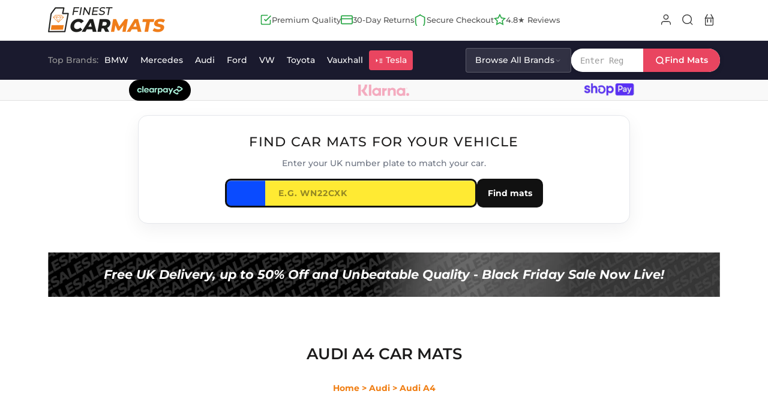

--- FILE ---
content_type: text/html; charset=utf-8
request_url: https://finestcarmats.co.uk/collections/audi-a4-car-mats
body_size: 71613
content:
<!doctype html>
<html class="no-js" lang="en">
  <head>
    <meta charset="utf-8"> 
    <meta http-equiv="X-UA-Compatible" content="IE=edge,chrome=1">
<!--     <meta name="viewport" content="width=device-width, initial-scale=1.0, height=device-height, minimum-scale=1.0, maximum-scale=1.0"> -->
    <meta name="viewport" content="width=device-width, initial-scale=1, height=device-height, minimum-scale=1" >
    <meta name="theme-color" content="">
    <title>
      Buy Audi A4 Car Mats Online | Finest Car Mats
    </title><meta name="description" content="Order high-quality, UK-made Audi A4 car mats online at Finest Car Mats. We offer competitive prices and finance options. Buy new Audi A4 mats today."><link rel="canonical" href="https://finestcarmats.co.uk/collections/audi-a4-car-mats">
    
<link rel="shortcut icon" href="//finestcarmats.co.uk/cdn/shop/files/finest-fav_96x.png?v=1660123397" type="image/png"><meta property="og:type" content="website">
  <meta property="og:title" content="Audi A4">
  <meta property="og:image" content="http://finestcarmats.co.uk/cdn/shop/products/comfort-1024x1024_5c21eb3e-5e47-49de-9b59-ff18a94295c2.jpg?v=1679344222">
  <meta property="og:image:secure_url" content="https://finestcarmats.co.uk/cdn/shop/products/comfort-1024x1024_5c21eb3e-5e47-49de-9b59-ff18a94295c2.jpg?v=1679344222">
  <meta property="og:image:width" content="1024">
  <meta property="og:image:height" content="1024"><meta property="og:description" content="Order high-quality, UK-made Audi A4 car mats online at Finest Car Mats. We offer competitive prices and finance options. Buy new Audi A4 mats today."><meta property="og:url" content="https://finestcarmats.co.uk/collections/audi-a4-car-mats">
<meta property="og:site_name" content="Finest Car Mats"><meta name="twitter:card" content="summary"><meta name="twitter:title" content="Audi A4"> <meta name="twitter:description" content=""> <meta name="twitter:image" content="https://finestcarmats.co.uk/cdn/shop/products/comfort-1024x1024_5c21eb3e-5e47-49de-9b59-ff18a94295c2_600x600_crop_center.jpg?v=1679344222"><!-- Removed: loading icon with invalid assets - [JacobR], Oct 30 2025 -->

<link rel="preload" href="https://cdn.shopify.com/s/files/1/0693/0287/8457/files/preload_asset.js" as="script"> 
<script src="//cdn.shopify.com/s/files/1/0693/0287/8457/files/preload_asset.js" type="text/javascript"></script>  
<style>.async-hide { opacity: 0 !important} </style> 

<!-- Disabled by AM - 2025-06-12 -->
<!--<script>(function(a,s,y,n,c,h,i,d,e){s.className+=' '+y;h.start=1*new Date;h.end=i=function(){s.className=s.className.replace(RegExp(' ?'+y),'')};(a[n]=a[n]||[]).hide=h;setTimeout(function(){i();h.end=null},c);h.timeout=c; })(window,document.documentElement,'async-hide','dataLayer',100, {'GTM-XXXXXX':true});</script> -->

<link rel="preload" href="//cdn.shopify.com/s/files/1/0693/0287/8457/files/global-script.js" as="script"> <script src="//cdn.shopify.com/s/files/1/0693/0287/8457/files/global-script.js" type="text/javascript"></script>


    
    




<script>
	function uuid() {
  return 'xxxxxxxx-xxxx-4xxx-yxxx-xxxxxxxxxxxx'.replace(/[xy]/g, function(c) {
    var r = Math.random() * 16 | 0, v = c == 'x' ? r : (r & 0x3 | 0x8);
    return v.toString(16);
  });
}
</script>




<!-- Google Tag Manager -->
<script>(function(w,d,s,l,i){w[l]=w[l]||[];w[l].push({'gtm.start':
new Date().getTime(),event:'gtm.js'});var f=d.getElementsByTagName(s)[0],
j=d.createElement(s),dl=l!='dataLayer'?'&l='+l:'';j.async=true;j.src=
'https://www.googletagmanager.com/gtm.js?id='+i+dl;f.parentNode.insertBefore(j,f);
})(window,document,'script','dataLayer','GTM-WWX9K7N');</script>
<!-- End Google Tag Manager -->
  
    <style>
  @font-face {
  font-family: Montserrat;
  font-weight: 600;
  font-style: normal;
  font-display: fallback;
  src: url("//finestcarmats.co.uk/cdn/fonts/montserrat/montserrat_n6.1326b3e84230700ef15b3a29fb520639977513e0.woff2") format("woff2"),
       url("//finestcarmats.co.uk/cdn/fonts/montserrat/montserrat_n6.652f051080eb14192330daceed8cd53dfdc5ead9.woff") format("woff");
}

  @font-face {
  font-family: Montserrat;
  font-weight: 500;
  font-style: normal;
  font-display: fallback;
  src: url("//finestcarmats.co.uk/cdn/fonts/montserrat/montserrat_n5.07ef3781d9c78c8b93c98419da7ad4fbeebb6635.woff2") format("woff2"),
       url("//finestcarmats.co.uk/cdn/fonts/montserrat/montserrat_n5.adf9b4bd8b0e4f55a0b203cdd84512667e0d5e4d.woff") format("woff");
}


  @font-face {
  font-family: Montserrat;
  font-weight: 700;
  font-style: normal;
  font-display: fallback;
  src: url("//finestcarmats.co.uk/cdn/fonts/montserrat/montserrat_n7.3c434e22befd5c18a6b4afadb1e3d77c128c7939.woff2") format("woff2"),
       url("//finestcarmats.co.uk/cdn/fonts/montserrat/montserrat_n7.5d9fa6e2cae713c8fb539a9876489d86207fe957.woff") format("woff");
}

  @font-face {
  font-family: Montserrat;
  font-weight: 500;
  font-style: italic;
  font-display: fallback;
  src: url("//finestcarmats.co.uk/cdn/fonts/montserrat/montserrat_i5.d3a783eb0cc26f2fda1e99d1dfec3ebaea1dc164.woff2") format("woff2"),
       url("//finestcarmats.co.uk/cdn/fonts/montserrat/montserrat_i5.76d414ea3d56bb79ef992a9c62dce2e9063bc062.woff") format("woff");
}

  @font-face {
  font-family: Montserrat;
  font-weight: 700;
  font-style: italic;
  font-display: fallback;
  src: url("//finestcarmats.co.uk/cdn/fonts/montserrat/montserrat_i7.a0d4a463df4f146567d871890ffb3c80408e7732.woff2") format("woff2"),
       url("//finestcarmats.co.uk/cdn/fonts/montserrat/montserrat_i7.f6ec9f2a0681acc6f8152c40921d2a4d2e1a2c78.woff") format("woff");
}


  :root {
    --heading-font-family : Montserrat, sans-serif;
    --heading-font-weight : 600;
    --heading-font-style  : normal;

    --text-font-family : Montserrat, sans-serif;
    --text-font-weight : 500;
    --text-font-style  : normal;

    --base-text-font-size   : 14px;
    --default-text-font-size: 14px;--background          : #ffffff;
    --background-rgb      : 255, 255, 255;
    --light-background    : #ffffff;
    --light-background-rgb: 255, 255, 255;
    --heading-color       : #1c1b1b;
    --text-color          : #1c1b1b;
    --text-color-rgb      : 28, 27, 27;
    --text-color-light    : #6a6a6a;
    --text-color-light-rgb: 106, 106, 106;
    --link-color          : #6a6a6a;
    --link-color-rgb      : 106, 106, 106;
    --border-color        : #dddddd;
    --border-color-rgb    : 221, 221, 221;

    --button-background    : #f07e13;
    --button-background-rgb: 240, 126, 19;
    --button-text-color    : #ffffff;

    --header-background       : #ffffff;
    --header-heading-color    : #363636;
    --header-light-text-color : #6a6a6a;
    --header-border-color     : #e1e1e1;

    --footer-background    : #ffffff;
    --footer-text-color    : #6a6a6a;
    --footer-heading-color : #1c1b1b;
    --footer-border-color  : #e9e9e9;

    --navigation-background      : #1c1b1b;
    --navigation-background-rgb  : 28, 27, 27;
    --navigation-text-color      : #ffffff;
    --navigation-text-color-light: rgba(255, 255, 255, 0.5);
    --navigation-border-color    : rgba(255, 255, 255, 0.25);

    --newsletter-popup-background     : #1c1b1b;
    --newsletter-popup-text-color     : #ffffff;
    --newsletter-popup-text-color-rgb : 255, 255, 255;

    --secondary-elements-background       : #1c1b1b;
    --secondary-elements-background-rgb   : 28, 27, 27;
    --secondary-elements-text-color       : #ffffff;
    --secondary-elements-text-color-light : rgba(255, 255, 255, 0.5);
    --secondary-elements-border-color     : rgba(255, 255, 255, 0.25);

    --product-sale-price-color    : #f94c43;
    --product-sale-price-color-rgb: 249, 76, 67;
    --product-star-rating: #f6a429;

    /* Shopify related variables */
    --payment-terms-background-color: #ffffff;

    /* Products */

    --horizontal-spacing-four-products-per-row: 60px;
        --horizontal-spacing-two-products-per-row : 60px;

    --vertical-spacing-four-products-per-row: 60px;
        --vertical-spacing-two-products-per-row : 75px;

    /* Animation */
    --drawer-transition-timing: cubic-bezier(0.645, 0.045, 0.355, 1);
    --header-base-height: 80px; /* We set a default for browsers that do not support CSS variables */

    /* Cursors */
    --cursor-zoom-in-svg    : url(//finestcarmats.co.uk/cdn/shop/t/33/assets/cursor-zoom-in.svg?v=170532930330058140181742985893);
    --cursor-zoom-in-2x-svg : url(//finestcarmats.co.uk/cdn/shop/t/33/assets/cursor-zoom-in-2x.svg?v=56685658183649387561742985893);
  }
</style>

<script>
  // IE11 does not have support for CSS variables, so we have to polyfill them
  if (!(((window || {}).CSS || {}).supports && window.CSS.supports('(--a: 0)'))) {
    const script = document.createElement('script');
    script.type = 'text/javascript';
    script.src = 'https://cdn.jsdelivr.net/npm/css-vars-ponyfill@2';
    script.onload = function() {
      cssVars({});
    };

    document.getElementsByTagName('head')[0].appendChild(script);
  }
</script>
    <script>window.performance && window.performance.mark && window.performance.mark('shopify.content_for_header.start');</script><meta name="google-site-verification" content="vlbjE0T5A7N4OmCzKRKfDGZ97S4mXPXn6x1-zk9Ao58">
<meta name="google-site-verification" content="6RD06JngZ8W1cACYE4vb6bYMZvkMD43bnjEEGTkAXSk">
<meta name="facebook-domain-verification" content="ny0x5ifzmnhj8rqujri2qw495aqc90">
<meta id="shopify-digital-wallet" name="shopify-digital-wallet" content="/57619972211/digital_wallets/dialog">
<meta name="shopify-checkout-api-token" content="c7b2404f87760a164364bc5bcd21203f">
<link rel="alternate" type="application/atom+xml" title="Feed" href="/collections/audi-a4-car-mats.atom" />
<link rel="next" href="/collections/audi-a4-car-mats?page=2">
<link rel="alternate" type="application/json+oembed" href="https://finestcarmats.co.uk/collections/audi-a4-car-mats.oembed">
<script async="async" src="/checkouts/internal/preloads.js?locale=en-GB"></script>
<link rel="preconnect" href="https://shop.app" crossorigin="anonymous">
<script async="async" src="https://shop.app/checkouts/internal/preloads.js?locale=en-GB&shop_id=57619972211" crossorigin="anonymous"></script>
<script id="apple-pay-shop-capabilities" type="application/json">{"shopId":57619972211,"countryCode":"GB","currencyCode":"GBP","merchantCapabilities":["supports3DS"],"merchantId":"gid:\/\/shopify\/Shop\/57619972211","merchantName":"Finest Car Mats","requiredBillingContactFields":["postalAddress","email"],"requiredShippingContactFields":["postalAddress","email"],"shippingType":"shipping","supportedNetworks":["visa","maestro","masterCard","amex","discover","elo"],"total":{"type":"pending","label":"Finest Car Mats","amount":"1.00"},"shopifyPaymentsEnabled":true,"supportsSubscriptions":true}</script>
<script id="shopify-features" type="application/json">{"accessToken":"c7b2404f87760a164364bc5bcd21203f","betas":["rich-media-storefront-analytics"],"domain":"finestcarmats.co.uk","predictiveSearch":true,"shopId":57619972211,"locale":"en"}</script>
<script>var Shopify = Shopify || {};
Shopify.shop = "finestcarmats-2f50.myshopify.com";
Shopify.locale = "en";
Shopify.currency = {"active":"GBP","rate":"1.0"};
Shopify.country = "GB";
Shopify.theme = {"name":"Copy of PRODUCTION || Optimized + YOTPO","id":180886405494,"schema_name":"Finest Car Mats","schema_version":"5.7.0","theme_store_id":null,"role":"main"};
Shopify.theme.handle = "null";
Shopify.theme.style = {"id":null,"handle":null};
Shopify.cdnHost = "finestcarmats.co.uk/cdn";
Shopify.routes = Shopify.routes || {};
Shopify.routes.root = "/";</script>
<script type="module">!function(o){(o.Shopify=o.Shopify||{}).modules=!0}(window);</script>
<script>!function(o){function n(){var o=[];function n(){o.push(Array.prototype.slice.apply(arguments))}return n.q=o,n}var t=o.Shopify=o.Shopify||{};t.loadFeatures=n(),t.autoloadFeatures=n()}(window);</script>
<script>
  window.ShopifyPay = window.ShopifyPay || {};
  window.ShopifyPay.apiHost = "shop.app\/pay";
  window.ShopifyPay.redirectState = null;
</script>
<script id="shop-js-analytics" type="application/json">{"pageType":"collection"}</script>
<script defer="defer" async type="module" src="//finestcarmats.co.uk/cdn/shopifycloud/shop-js/modules/v2/client.init-shop-cart-sync_BT-GjEfc.en.esm.js"></script>
<script defer="defer" async type="module" src="//finestcarmats.co.uk/cdn/shopifycloud/shop-js/modules/v2/chunk.common_D58fp_Oc.esm.js"></script>
<script defer="defer" async type="module" src="//finestcarmats.co.uk/cdn/shopifycloud/shop-js/modules/v2/chunk.modal_xMitdFEc.esm.js"></script>
<script type="module">
  await import("//finestcarmats.co.uk/cdn/shopifycloud/shop-js/modules/v2/client.init-shop-cart-sync_BT-GjEfc.en.esm.js");
await import("//finestcarmats.co.uk/cdn/shopifycloud/shop-js/modules/v2/chunk.common_D58fp_Oc.esm.js");
await import("//finestcarmats.co.uk/cdn/shopifycloud/shop-js/modules/v2/chunk.modal_xMitdFEc.esm.js");

  window.Shopify.SignInWithShop?.initShopCartSync?.({"fedCMEnabled":true,"windoidEnabled":true});

</script>
<script>
  window.Shopify = window.Shopify || {};
  if (!window.Shopify.featureAssets) window.Shopify.featureAssets = {};
  window.Shopify.featureAssets['shop-js'] = {"shop-cart-sync":["modules/v2/client.shop-cart-sync_DZOKe7Ll.en.esm.js","modules/v2/chunk.common_D58fp_Oc.esm.js","modules/v2/chunk.modal_xMitdFEc.esm.js"],"init-fed-cm":["modules/v2/client.init-fed-cm_B6oLuCjv.en.esm.js","modules/v2/chunk.common_D58fp_Oc.esm.js","modules/v2/chunk.modal_xMitdFEc.esm.js"],"shop-cash-offers":["modules/v2/client.shop-cash-offers_D2sdYoxE.en.esm.js","modules/v2/chunk.common_D58fp_Oc.esm.js","modules/v2/chunk.modal_xMitdFEc.esm.js"],"shop-login-button":["modules/v2/client.shop-login-button_QeVjl5Y3.en.esm.js","modules/v2/chunk.common_D58fp_Oc.esm.js","modules/v2/chunk.modal_xMitdFEc.esm.js"],"pay-button":["modules/v2/client.pay-button_DXTOsIq6.en.esm.js","modules/v2/chunk.common_D58fp_Oc.esm.js","modules/v2/chunk.modal_xMitdFEc.esm.js"],"shop-button":["modules/v2/client.shop-button_DQZHx9pm.en.esm.js","modules/v2/chunk.common_D58fp_Oc.esm.js","modules/v2/chunk.modal_xMitdFEc.esm.js"],"avatar":["modules/v2/client.avatar_BTnouDA3.en.esm.js"],"init-windoid":["modules/v2/client.init-windoid_CR1B-cfM.en.esm.js","modules/v2/chunk.common_D58fp_Oc.esm.js","modules/v2/chunk.modal_xMitdFEc.esm.js"],"init-shop-for-new-customer-accounts":["modules/v2/client.init-shop-for-new-customer-accounts_C_vY_xzh.en.esm.js","modules/v2/client.shop-login-button_QeVjl5Y3.en.esm.js","modules/v2/chunk.common_D58fp_Oc.esm.js","modules/v2/chunk.modal_xMitdFEc.esm.js"],"init-shop-email-lookup-coordinator":["modules/v2/client.init-shop-email-lookup-coordinator_BI7n9ZSv.en.esm.js","modules/v2/chunk.common_D58fp_Oc.esm.js","modules/v2/chunk.modal_xMitdFEc.esm.js"],"init-shop-cart-sync":["modules/v2/client.init-shop-cart-sync_BT-GjEfc.en.esm.js","modules/v2/chunk.common_D58fp_Oc.esm.js","modules/v2/chunk.modal_xMitdFEc.esm.js"],"shop-toast-manager":["modules/v2/client.shop-toast-manager_DiYdP3xc.en.esm.js","modules/v2/chunk.common_D58fp_Oc.esm.js","modules/v2/chunk.modal_xMitdFEc.esm.js"],"init-customer-accounts":["modules/v2/client.init-customer-accounts_D9ZNqS-Q.en.esm.js","modules/v2/client.shop-login-button_QeVjl5Y3.en.esm.js","modules/v2/chunk.common_D58fp_Oc.esm.js","modules/v2/chunk.modal_xMitdFEc.esm.js"],"init-customer-accounts-sign-up":["modules/v2/client.init-customer-accounts-sign-up_iGw4briv.en.esm.js","modules/v2/client.shop-login-button_QeVjl5Y3.en.esm.js","modules/v2/chunk.common_D58fp_Oc.esm.js","modules/v2/chunk.modal_xMitdFEc.esm.js"],"shop-follow-button":["modules/v2/client.shop-follow-button_CqMgW2wH.en.esm.js","modules/v2/chunk.common_D58fp_Oc.esm.js","modules/v2/chunk.modal_xMitdFEc.esm.js"],"checkout-modal":["modules/v2/client.checkout-modal_xHeaAweL.en.esm.js","modules/v2/chunk.common_D58fp_Oc.esm.js","modules/v2/chunk.modal_xMitdFEc.esm.js"],"shop-login":["modules/v2/client.shop-login_D91U-Q7h.en.esm.js","modules/v2/chunk.common_D58fp_Oc.esm.js","modules/v2/chunk.modal_xMitdFEc.esm.js"],"lead-capture":["modules/v2/client.lead-capture_BJmE1dJe.en.esm.js","modules/v2/chunk.common_D58fp_Oc.esm.js","modules/v2/chunk.modal_xMitdFEc.esm.js"],"payment-terms":["modules/v2/client.payment-terms_Ci9AEqFq.en.esm.js","modules/v2/chunk.common_D58fp_Oc.esm.js","modules/v2/chunk.modal_xMitdFEc.esm.js"]};
</script>
<script>(function() {
  var isLoaded = false;
  function asyncLoad() {
    if (isLoaded) return;
    isLoaded = true;
    var urls = ["https:\/\/www.hukcommerce.com\/apps\/mega-menu-creator-pro\/assets\/js\/scriptfe.js?shop=finestcarmats-2f50.myshopify.com","https:\/\/static.shareasale.com\/json\/shopify\/shareasale-tracking.js?sasmid=160745\u0026ssmtid=19038\u0026shop=finestcarmats-2f50.myshopify.com","https:\/\/cdn.hextom.com\/js\/eventpromotionbar.js?shop=finestcarmats-2f50.myshopify.com","https:\/\/d18eg7dreypte5.cloudfront.net\/browse-abandonment\/smsbump_timer.js?shop=finestcarmats-2f50.myshopify.com"];
    for (var i = 0; i < urls.length; i++) {
      var s = document.createElement('script');
      s.type = 'text/javascript';
      s.async = true;
      s.src = urls[i];
      var x = document.getElementsByTagName('script')[0];
      x.parentNode.insertBefore(s, x);
    }
  };
  if(window.attachEvent) {
    window.attachEvent('onload', asyncLoad);
  } else {
    window.addEventListener('load', asyncLoad, false);
  }
})();</script>
<script id="__st">var __st={"a":57619972211,"offset":0,"reqid":"63e1530c-77af-44c2-9676-0521adc1a782-1769316275","pageurl":"finestcarmats.co.uk\/collections\/audi-a4-car-mats","u":"c5f6903d1014","p":"collection","rtyp":"collection","rid":270706212979};</script>
<script>window.ShopifyPaypalV4VisibilityTracking = true;</script>
<script id="captcha-bootstrap">!function(){'use strict';const t='contact',e='account',n='new_comment',o=[[t,t],['blogs',n],['comments',n],[t,'customer']],c=[[e,'customer_login'],[e,'guest_login'],[e,'recover_customer_password'],[e,'create_customer']],r=t=>t.map((([t,e])=>`form[action*='/${t}']:not([data-nocaptcha='true']) input[name='form_type'][value='${e}']`)).join(','),a=t=>()=>t?[...document.querySelectorAll(t)].map((t=>t.form)):[];function s(){const t=[...o],e=r(t);return a(e)}const i='password',u='form_key',d=['recaptcha-v3-token','g-recaptcha-response','h-captcha-response',i],f=()=>{try{return window.sessionStorage}catch{return}},m='__shopify_v',_=t=>t.elements[u];function p(t,e,n=!1){try{const o=window.sessionStorage,c=JSON.parse(o.getItem(e)),{data:r}=function(t){const{data:e,action:n}=t;return t[m]||n?{data:e,action:n}:{data:t,action:n}}(c);for(const[e,n]of Object.entries(r))t.elements[e]&&(t.elements[e].value=n);n&&o.removeItem(e)}catch(o){console.error('form repopulation failed',{error:o})}}const l='form_type',E='cptcha';function T(t){t.dataset[E]=!0}const w=window,h=w.document,L='Shopify',v='ce_forms',y='captcha';let A=!1;((t,e)=>{const n=(g='f06e6c50-85a8-45c8-87d0-21a2b65856fe',I='https://cdn.shopify.com/shopifycloud/storefront-forms-hcaptcha/ce_storefront_forms_captcha_hcaptcha.v1.5.2.iife.js',D={infoText:'Protected by hCaptcha',privacyText:'Privacy',termsText:'Terms'},(t,e,n)=>{const o=w[L][v],c=o.bindForm;if(c)return c(t,g,e,D).then(n);var r;o.q.push([[t,g,e,D],n]),r=I,A||(h.body.append(Object.assign(h.createElement('script'),{id:'captcha-provider',async:!0,src:r})),A=!0)});var g,I,D;w[L]=w[L]||{},w[L][v]=w[L][v]||{},w[L][v].q=[],w[L][y]=w[L][y]||{},w[L][y].protect=function(t,e){n(t,void 0,e),T(t)},Object.freeze(w[L][y]),function(t,e,n,w,h,L){const[v,y,A,g]=function(t,e,n){const i=e?o:[],u=t?c:[],d=[...i,...u],f=r(d),m=r(i),_=r(d.filter((([t,e])=>n.includes(e))));return[a(f),a(m),a(_),s()]}(w,h,L),I=t=>{const e=t.target;return e instanceof HTMLFormElement?e:e&&e.form},D=t=>v().includes(t);t.addEventListener('submit',(t=>{const e=I(t);if(!e)return;const n=D(e)&&!e.dataset.hcaptchaBound&&!e.dataset.recaptchaBound,o=_(e),c=g().includes(e)&&(!o||!o.value);(n||c)&&t.preventDefault(),c&&!n&&(function(t){try{if(!f())return;!function(t){const e=f();if(!e)return;const n=_(t);if(!n)return;const o=n.value;o&&e.removeItem(o)}(t);const e=Array.from(Array(32),(()=>Math.random().toString(36)[2])).join('');!function(t,e){_(t)||t.append(Object.assign(document.createElement('input'),{type:'hidden',name:u})),t.elements[u].value=e}(t,e),function(t,e){const n=f();if(!n)return;const o=[...t.querySelectorAll(`input[type='${i}']`)].map((({name:t})=>t)),c=[...d,...o],r={};for(const[a,s]of new FormData(t).entries())c.includes(a)||(r[a]=s);n.setItem(e,JSON.stringify({[m]:1,action:t.action,data:r}))}(t,e)}catch(e){console.error('failed to persist form',e)}}(e),e.submit())}));const S=(t,e)=>{t&&!t.dataset[E]&&(n(t,e.some((e=>e===t))),T(t))};for(const o of['focusin','change'])t.addEventListener(o,(t=>{const e=I(t);D(e)&&S(e,y())}));const B=e.get('form_key'),M=e.get(l),P=B&&M;t.addEventListener('DOMContentLoaded',(()=>{const t=y();if(P)for(const e of t)e.elements[l].value===M&&p(e,B);[...new Set([...A(),...v().filter((t=>'true'===t.dataset.shopifyCaptcha))])].forEach((e=>S(e,t)))}))}(h,new URLSearchParams(w.location.search),n,t,e,['guest_login'])})(!0,!0)}();</script>
<script integrity="sha256-4kQ18oKyAcykRKYeNunJcIwy7WH5gtpwJnB7kiuLZ1E=" data-source-attribution="shopify.loadfeatures" defer="defer" src="//finestcarmats.co.uk/cdn/shopifycloud/storefront/assets/storefront/load_feature-a0a9edcb.js" crossorigin="anonymous"></script>
<script crossorigin="anonymous" defer="defer" src="//finestcarmats.co.uk/cdn/shopifycloud/storefront/assets/shopify_pay/storefront-65b4c6d7.js?v=20250812"></script>
<script data-source-attribution="shopify.dynamic_checkout.dynamic.init">var Shopify=Shopify||{};Shopify.PaymentButton=Shopify.PaymentButton||{isStorefrontPortableWallets:!0,init:function(){window.Shopify.PaymentButton.init=function(){};var t=document.createElement("script");t.src="https://finestcarmats.co.uk/cdn/shopifycloud/portable-wallets/latest/portable-wallets.en.js",t.type="module",document.head.appendChild(t)}};
</script>
<script data-source-attribution="shopify.dynamic_checkout.buyer_consent">
  function portableWalletsHideBuyerConsent(e){var t=document.getElementById("shopify-buyer-consent"),n=document.getElementById("shopify-subscription-policy-button");t&&n&&(t.classList.add("hidden"),t.setAttribute("aria-hidden","true"),n.removeEventListener("click",e))}function portableWalletsShowBuyerConsent(e){var t=document.getElementById("shopify-buyer-consent"),n=document.getElementById("shopify-subscription-policy-button");t&&n&&(t.classList.remove("hidden"),t.removeAttribute("aria-hidden"),n.addEventListener("click",e))}window.Shopify?.PaymentButton&&(window.Shopify.PaymentButton.hideBuyerConsent=portableWalletsHideBuyerConsent,window.Shopify.PaymentButton.showBuyerConsent=portableWalletsShowBuyerConsent);
</script>
<script data-source-attribution="shopify.dynamic_checkout.cart.bootstrap">document.addEventListener("DOMContentLoaded",(function(){function t(){return document.querySelector("shopify-accelerated-checkout-cart, shopify-accelerated-checkout")}if(t())Shopify.PaymentButton.init();else{new MutationObserver((function(e,n){t()&&(Shopify.PaymentButton.init(),n.disconnect())})).observe(document.body,{childList:!0,subtree:!0})}}));
</script>
<link id="shopify-accelerated-checkout-styles" rel="stylesheet" media="screen" href="https://finestcarmats.co.uk/cdn/shopifycloud/portable-wallets/latest/accelerated-checkout-backwards-compat.css" crossorigin="anonymous">
<style id="shopify-accelerated-checkout-cart">
        #shopify-buyer-consent {
  margin-top: 1em;
  display: inline-block;
  width: 100%;
}

#shopify-buyer-consent.hidden {
  display: none;
}

#shopify-subscription-policy-button {
  background: none;
  border: none;
  padding: 0;
  text-decoration: underline;
  font-size: inherit;
  cursor: pointer;
}

#shopify-subscription-policy-button::before {
  box-shadow: none;
}

      </style>

<script>window.performance && window.performance.mark && window.performance.mark('shopify.content_for_header.end');</script>
    <link rel="stylesheet" href="//finestcarmats.co.uk/cdn/shop/t/33/assets/theme.css?v=149813936499890167131742985893">
  <script src="//finestcarmats.co.uk/cdn/shop/t/33/assets/jquery.min.js?v=115860211936397945481742985893"></script>
  <link rel="stylesheet" href="https://cdn.jsdelivr.net/npm/swiper/swiper-bundle.min.css" />
  <script src="https://cdn.jsdelivr.net/npm/swiper@8/swiper-bundle.min.js" defer></script>

  

    <script>// This allows to expose several variables to the global scope, to be used in scripts
      window.theme = {
        pageType: "collection",
        moneyFormat: "£{{amount}}",
        moneyWithCurrencyFormat: "£{{amount}} GBP",
        currencyCodeEnabled: false,
        productImageSize: "natural",
        searchMode: "product",
        showPageTransition: false,
        showElementStaggering: false,
        showImageZooming: false
      };

      window.routes = {
        rootUrl: "\/",
        rootUrlWithoutSlash: '',
        cartUrl: "\/cart",
        cartAddUrl: "\/cart\/add",
        cartChangeUrl: "\/cart\/change",
        searchUrl: "\/search",
        productRecommendationsUrl: "\/recommendations\/products"
      };

      window.languages = {
        cartAddNote: "Translation missing: en.cart.general.add_note",
        cartEditNote: "Edit Order Note",
        productImageLoadingError: "This image could not be loaded. Please try to reload the page.",
        productFormAddToCart: "CHECKOUT NOW",
        productFormUnavailable: "Unavailable",
        productFormSoldOut: "Sold Out",
        shippingEstimatorOneResult: "1 option available:",
        shippingEstimatorMoreResults: "{{count}} options available:",
        shippingEstimatorNoResults: "No shipping could be found"
      };

      window.lazySizesConfig = {
        loadHidden: false,
        hFac: 0.5,
        expFactor: 2,
        ricTimeout: 150,
        lazyClass: 'Image--lazyLoad',
        loadingClass: 'Image--lazyLoading',
        loadedClass: 'Image--lazyLoaded'
      };

      document.documentElement.className = document.documentElement.className.replace('no-js', 'js');
      document.documentElement.style.setProperty('--window-height', window.innerHeight + 'px');

      // We do a quick detection of some features (we could use Modernizr but for so little...)
      (function() {
        document.documentElement.className += ((window.CSS && window.CSS.supports('(position: sticky) or (position: -webkit-sticky)')) ? ' supports-sticky' : ' no-supports-sticky');
        document.documentElement.className += (window.matchMedia('(-moz-touch-enabled: 1), (hover: none)')).matches ? ' no-supports-hover' : ' supports-hover';
      }());

      
    </script>

    <script src="//finestcarmats.co.uk/cdn/shop/t/33/assets/lazysizes.min.js?v=174358363404432586981742985893" async></script><script src="//finestcarmats.co.uk/cdn/shop/t/33/assets/libs.min.js?v=26178543184394469741742985893" defer></script>
    <script src="//finestcarmats.co.uk/cdn/shop/t/33/assets/theme.js?v=85589087801134576971742985893" defer></script>
    <script src="//finestcarmats.co.uk/cdn/shop/t/33/assets/custom.js?v=162278654509695904511742985893" defer></script>

    <script>
      (function () {
        window.onpageshow = function() {
          if (window.theme.showPageTransition) {
            var pageTransition = document.querySelector('.PageTransition');

            if (pageTransition) {
              pageTransition.style.visibility = 'visible';
              pageTransition.style.opacity = '0';
            }
          }

          // When the page is loaded from the cache, we have to reload the cart content
          document.documentElement.dispatchEvent(new CustomEvent('cart:refresh', {
            bubbles: true
          }));
        };
      })();
    </script>

    


  <script type="application/ld+json">
  {
    "@context": "http://schema.org",
    "@type": "BreadcrumbList",
  "itemListElement": [{
      "@type": "ListItem",
      "position": 1,
      "name": "Home",
      "item": "https://finestcarmats.co.uk"
    },{
          "@type": "ListItem",
          "position": 2,
          "name": "Audi A4",
          "item": "https://finestcarmats.co.uk/collections/audi-a4-car-mats"
        }]
  }
  </script>

  
  










  <script>var huk_enableapp = 1</script>
<link href="//finestcarmats.co.uk/cdn/shop/t/33/assets/huk-megamenu.css?v=48002486572843115801742985893" rel="stylesheet" type="text/css" media="all" />
    <style>/** custom css*/
		.huk_menu_submenu_has_scrollbar {
			overflow-x: hidden!important;
			overflow-y: auto!important;
			-webkit-overflow-scrolling: touch;
		}
		.huk_menu_submenu_has_scrollbar::-webkit-scrollbar {
			width: 5px;
		}
		.huk_menu_submenu_has_scrollbar::-webkit-scrollbar-thumb {
			background: rgba(0,0,0,.25);
			border-radius: 2.5px;
		}
		.huk_menu_submenu_has_scrollbar::-webkit-scrollbar-track {
			background: rgba(0,0,0,.1);
			border-radius: 2.5px;
			-webkit-box-shadow: inset 0 0 5px rgb(0 0 0 / 5%);
			box-shadow: inset 0 0 5px rgb(0 0 0 / 5%);
		}.huk_menu_app_desktop.huk_menu_app_desktop1379 {background: rgb(255,255,255) !important;}.huk_menu_app_desktop.huk_menu_app_desktop1379 .huk_menu_item--root > .huk_menu_item_link{color: #333333 !important;}.huk_menu_app_desktop.huk_menu_app_desktop1379 .huk_menu_item--root > .huk_menu_item_link:hover,.huk_menu_app_desktop.huk_menu_app_desktop1379 .huk_menu_item--root.huk_menu_item_active > .huk_menu_item_link{color: #333333 !important;}.huk_menu_app_desktop.huk_menu_app_desktop1379 .huk_menu_item--root > .huk_menu_item_link {font-size: 14px;}.huk_menu_app_desktop.huk_menu_app_desktop1379 .huk_menu_item--root > .huk_menu_item_link  {padding-left: 10px !important; padding-right:10px !important;}.huk_menu_app_desktop.huk_menu_app_desktop1379 .huk_menu_item--root > .huk_menu_item_link {height: 50px;}.huk_menu_app_desktop1379 .huk_menu_item_social_icons{height: 50px;}.huk_menu_app_desktop.huk_menu_app_desktop1379 .huk_menu_item_search {height: 50px;}</style>
    <script src="//finestcarmats.co.uk/cdn/shop/t/33/assets/huk-megamenu.js?v=17495354943787887931742985893" defer="defer"></script><script type="text/javascript">
    (function(c,l,a,r,i,t,y){
        c[a]=c[a]||function(){(c[a].q=c[a].q||[]).push(arguments)};
        t=l.createElement(r);t.async=1;t.src="https://www.clarity.ms/tag/"+i;
        y=l.getElementsByTagName(r)[0];y.parentNode.insertBefore(t,y);
    })(window, document, "clarity", "script", "igt2xrfy5o");
</script>

  <script id="hukmegamenu-data" type="application/json">{}</script>
  

<!-- BEGIN app block: shopify://apps/pagefly-page-builder/blocks/app-embed/83e179f7-59a0-4589-8c66-c0dddf959200 -->

<!-- BEGIN app snippet: pagefly-cro-ab-testing-main -->







<script>
  ;(function () {
    const url = new URL(window.location)
    const viewParam = url.searchParams.get('view')
    if (viewParam && viewParam.includes('variant-pf-')) {
      url.searchParams.set('pf_v', viewParam)
      url.searchParams.delete('view')
      window.history.replaceState({}, '', url)
    }
  })()
</script>



<script type='module'>
  
  window.PAGEFLY_CRO = window.PAGEFLY_CRO || {}

  window.PAGEFLY_CRO['data_debug'] = {
    original_template_suffix: "all_collections",
    allow_ab_test: false,
    ab_test_start_time: 0,
    ab_test_end_time: 0,
    today_date_time: 1769316275000,
  }
  window.PAGEFLY_CRO['GA4'] = { enabled: false}
</script>

<!-- END app snippet -->








  <script src='https://cdn.shopify.com/extensions/019bb4f9-aed6-78a3-be91-e9d44663e6bf/pagefly-page-builder-215/assets/pagefly-helper.js' defer='defer'></script>

  <script src='https://cdn.shopify.com/extensions/019bb4f9-aed6-78a3-be91-e9d44663e6bf/pagefly-page-builder-215/assets/pagefly-general-helper.js' defer='defer'></script>

  <script src='https://cdn.shopify.com/extensions/019bb4f9-aed6-78a3-be91-e9d44663e6bf/pagefly-page-builder-215/assets/pagefly-snap-slider.js' defer='defer'></script>

  <script src='https://cdn.shopify.com/extensions/019bb4f9-aed6-78a3-be91-e9d44663e6bf/pagefly-page-builder-215/assets/pagefly-slideshow-v3.js' defer='defer'></script>

  <script src='https://cdn.shopify.com/extensions/019bb4f9-aed6-78a3-be91-e9d44663e6bf/pagefly-page-builder-215/assets/pagefly-slideshow-v4.js' defer='defer'></script>

  <script src='https://cdn.shopify.com/extensions/019bb4f9-aed6-78a3-be91-e9d44663e6bf/pagefly-page-builder-215/assets/pagefly-glider.js' defer='defer'></script>

  <script src='https://cdn.shopify.com/extensions/019bb4f9-aed6-78a3-be91-e9d44663e6bf/pagefly-page-builder-215/assets/pagefly-slideshow-v1-v2.js' defer='defer'></script>

  <script src='https://cdn.shopify.com/extensions/019bb4f9-aed6-78a3-be91-e9d44663e6bf/pagefly-page-builder-215/assets/pagefly-product-media.js' defer='defer'></script>

  <script src='https://cdn.shopify.com/extensions/019bb4f9-aed6-78a3-be91-e9d44663e6bf/pagefly-page-builder-215/assets/pagefly-product.js' defer='defer'></script>


<script id='pagefly-helper-data' type='application/json'>
  {
    "page_optimization": {
      "assets_prefetching": false
    },
    "elements_asset_mapper": {
      "Accordion": "https://cdn.shopify.com/extensions/019bb4f9-aed6-78a3-be91-e9d44663e6bf/pagefly-page-builder-215/assets/pagefly-accordion.js",
      "Accordion3": "https://cdn.shopify.com/extensions/019bb4f9-aed6-78a3-be91-e9d44663e6bf/pagefly-page-builder-215/assets/pagefly-accordion3.js",
      "CountDown": "https://cdn.shopify.com/extensions/019bb4f9-aed6-78a3-be91-e9d44663e6bf/pagefly-page-builder-215/assets/pagefly-countdown.js",
      "GMap1": "https://cdn.shopify.com/extensions/019bb4f9-aed6-78a3-be91-e9d44663e6bf/pagefly-page-builder-215/assets/pagefly-gmap.js",
      "GMap2": "https://cdn.shopify.com/extensions/019bb4f9-aed6-78a3-be91-e9d44663e6bf/pagefly-page-builder-215/assets/pagefly-gmap.js",
      "GMapBasicV2": "https://cdn.shopify.com/extensions/019bb4f9-aed6-78a3-be91-e9d44663e6bf/pagefly-page-builder-215/assets/pagefly-gmap.js",
      "GMapAdvancedV2": "https://cdn.shopify.com/extensions/019bb4f9-aed6-78a3-be91-e9d44663e6bf/pagefly-page-builder-215/assets/pagefly-gmap.js",
      "HTML.Video": "https://cdn.shopify.com/extensions/019bb4f9-aed6-78a3-be91-e9d44663e6bf/pagefly-page-builder-215/assets/pagefly-htmlvideo.js",
      "HTML.Video2": "https://cdn.shopify.com/extensions/019bb4f9-aed6-78a3-be91-e9d44663e6bf/pagefly-page-builder-215/assets/pagefly-htmlvideo2.js",
      "HTML.Video3": "https://cdn.shopify.com/extensions/019bb4f9-aed6-78a3-be91-e9d44663e6bf/pagefly-page-builder-215/assets/pagefly-htmlvideo2.js",
      "BackgroundVideo": "https://cdn.shopify.com/extensions/019bb4f9-aed6-78a3-be91-e9d44663e6bf/pagefly-page-builder-215/assets/pagefly-htmlvideo2.js",
      "Instagram": "https://cdn.shopify.com/extensions/019bb4f9-aed6-78a3-be91-e9d44663e6bf/pagefly-page-builder-215/assets/pagefly-instagram.js",
      "Instagram2": "https://cdn.shopify.com/extensions/019bb4f9-aed6-78a3-be91-e9d44663e6bf/pagefly-page-builder-215/assets/pagefly-instagram.js",
      "Insta3": "https://cdn.shopify.com/extensions/019bb4f9-aed6-78a3-be91-e9d44663e6bf/pagefly-page-builder-215/assets/pagefly-instagram3.js",
      "Tabs": "https://cdn.shopify.com/extensions/019bb4f9-aed6-78a3-be91-e9d44663e6bf/pagefly-page-builder-215/assets/pagefly-tab.js",
      "Tabs3": "https://cdn.shopify.com/extensions/019bb4f9-aed6-78a3-be91-e9d44663e6bf/pagefly-page-builder-215/assets/pagefly-tab3.js",
      "ProductBox": "https://cdn.shopify.com/extensions/019bb4f9-aed6-78a3-be91-e9d44663e6bf/pagefly-page-builder-215/assets/pagefly-cart.js",
      "FBPageBox2": "https://cdn.shopify.com/extensions/019bb4f9-aed6-78a3-be91-e9d44663e6bf/pagefly-page-builder-215/assets/pagefly-facebook.js",
      "FBLikeButton2": "https://cdn.shopify.com/extensions/019bb4f9-aed6-78a3-be91-e9d44663e6bf/pagefly-page-builder-215/assets/pagefly-facebook.js",
      "TwitterFeed2": "https://cdn.shopify.com/extensions/019bb4f9-aed6-78a3-be91-e9d44663e6bf/pagefly-page-builder-215/assets/pagefly-twitter.js",
      "Paragraph4": "https://cdn.shopify.com/extensions/019bb4f9-aed6-78a3-be91-e9d44663e6bf/pagefly-page-builder-215/assets/pagefly-paragraph4.js",

      "AliReviews": "https://cdn.shopify.com/extensions/019bb4f9-aed6-78a3-be91-e9d44663e6bf/pagefly-page-builder-215/assets/pagefly-3rd-elements.js",
      "BackInStock": "https://cdn.shopify.com/extensions/019bb4f9-aed6-78a3-be91-e9d44663e6bf/pagefly-page-builder-215/assets/pagefly-3rd-elements.js",
      "GloboBackInStock": "https://cdn.shopify.com/extensions/019bb4f9-aed6-78a3-be91-e9d44663e6bf/pagefly-page-builder-215/assets/pagefly-3rd-elements.js",
      "GrowaveWishlist": "https://cdn.shopify.com/extensions/019bb4f9-aed6-78a3-be91-e9d44663e6bf/pagefly-page-builder-215/assets/pagefly-3rd-elements.js",
      "InfiniteOptionsShopPad": "https://cdn.shopify.com/extensions/019bb4f9-aed6-78a3-be91-e9d44663e6bf/pagefly-page-builder-215/assets/pagefly-3rd-elements.js",
      "InkybayProductPersonalizer": "https://cdn.shopify.com/extensions/019bb4f9-aed6-78a3-be91-e9d44663e6bf/pagefly-page-builder-215/assets/pagefly-3rd-elements.js",
      "LimeSpot": "https://cdn.shopify.com/extensions/019bb4f9-aed6-78a3-be91-e9d44663e6bf/pagefly-page-builder-215/assets/pagefly-3rd-elements.js",
      "Loox": "https://cdn.shopify.com/extensions/019bb4f9-aed6-78a3-be91-e9d44663e6bf/pagefly-page-builder-215/assets/pagefly-3rd-elements.js",
      "Opinew": "https://cdn.shopify.com/extensions/019bb4f9-aed6-78a3-be91-e9d44663e6bf/pagefly-page-builder-215/assets/pagefly-3rd-elements.js",
      "Powr": "https://cdn.shopify.com/extensions/019bb4f9-aed6-78a3-be91-e9d44663e6bf/pagefly-page-builder-215/assets/pagefly-3rd-elements.js",
      "ProductReviews": "https://cdn.shopify.com/extensions/019bb4f9-aed6-78a3-be91-e9d44663e6bf/pagefly-page-builder-215/assets/pagefly-3rd-elements.js",
      "PushOwl": "https://cdn.shopify.com/extensions/019bb4f9-aed6-78a3-be91-e9d44663e6bf/pagefly-page-builder-215/assets/pagefly-3rd-elements.js",
      "ReCharge": "https://cdn.shopify.com/extensions/019bb4f9-aed6-78a3-be91-e9d44663e6bf/pagefly-page-builder-215/assets/pagefly-3rd-elements.js",
      "Rivyo": "https://cdn.shopify.com/extensions/019bb4f9-aed6-78a3-be91-e9d44663e6bf/pagefly-page-builder-215/assets/pagefly-3rd-elements.js",
      "TrackingMore": "https://cdn.shopify.com/extensions/019bb4f9-aed6-78a3-be91-e9d44663e6bf/pagefly-page-builder-215/assets/pagefly-3rd-elements.js",
      "Vitals": "https://cdn.shopify.com/extensions/019bb4f9-aed6-78a3-be91-e9d44663e6bf/pagefly-page-builder-215/assets/pagefly-3rd-elements.js",
      "Wiser": "https://cdn.shopify.com/extensions/019bb4f9-aed6-78a3-be91-e9d44663e6bf/pagefly-page-builder-215/assets/pagefly-3rd-elements.js"
    },
    "custom_elements_mapper": {
      "pf-click-action-element": "https://cdn.shopify.com/extensions/019bb4f9-aed6-78a3-be91-e9d44663e6bf/pagefly-page-builder-215/assets/pagefly-click-action-element.js",
      "pf-dialog-element": "https://cdn.shopify.com/extensions/019bb4f9-aed6-78a3-be91-e9d44663e6bf/pagefly-page-builder-215/assets/pagefly-dialog-element.js"
    }
  }
</script>


<!-- END app block --><!-- BEGIN app block: shopify://apps/yotpo-product-reviews/blocks/settings/eb7dfd7d-db44-4334-bc49-c893b51b36cf -->


  <script type="text/javascript" src="https://cdn-widgetsrepository.yotpo.com/v1/loader/Dz0ofqNwZWyrdRNM3aDlGrdeCTewUNqeh2gSjatn?languageCode=en" async></script>



  
<!-- END app block --><!-- BEGIN app block: shopify://apps/optimonk-popup-cro-a-b-test/blocks/app-embed/0b488be1-fc0a-4fe6-8793-f2bef383dba8 -->
<script async src="https://onsite.optimonk.com/script.js?account=258158&origin=shopify-app-embed-block"></script>




<!-- END app block --><!-- BEGIN app block: shopify://apps/klaviyo-email-marketing-sms/blocks/klaviyo-onsite-embed/2632fe16-c075-4321-a88b-50b567f42507 -->












  <script async src="https://static.klaviyo.com/onsite/js/V9KdJX/klaviyo.js?company_id=V9KdJX"></script>
  <script>!function(){if(!window.klaviyo){window._klOnsite=window._klOnsite||[];try{window.klaviyo=new Proxy({},{get:function(n,i){return"push"===i?function(){var n;(n=window._klOnsite).push.apply(n,arguments)}:function(){for(var n=arguments.length,o=new Array(n),w=0;w<n;w++)o[w]=arguments[w];var t="function"==typeof o[o.length-1]?o.pop():void 0,e=new Promise((function(n){window._klOnsite.push([i].concat(o,[function(i){t&&t(i),n(i)}]))}));return e}}})}catch(n){window.klaviyo=window.klaviyo||[],window.klaviyo.push=function(){var n;(n=window._klOnsite).push.apply(n,arguments)}}}}();</script>

  




  <script>
    window.klaviyoReviewsProductDesignMode = false
  </script>







<!-- END app block --><!-- BEGIN app block: shopify://apps/tinycookie/blocks/cookie-embed/b65baef5-7248-4353-8fd9-b676240311dc --><script id="tiny-cookie-data" type="application/json">{"translations":{"language":"default","boxTitle":"We respect your privacy!","boxDescription":"By clicking “Accept all”, you agree that our website can store cookies on your device and disclose information in accordance with our Cookie Policy.","acceptButtonText":"Accept all","acceptRequiredButtonText":"Accept required only","preferencesButtonText":"Manage preferences","privacyPolicy":"Privacy policy","termsConditions":"Terms & Conditions","preferencesTitle":"Cookie consent preferences","preferencesDisclaimerTitle":"Cookie Usage","preferencesDisclaimerDescription":"Our website uses cookies to enhance your browsing experience. These cookies don't directly identify you but personalize your visit. You can manage your preferences, although blocking some cookies may impact the site's services.","necessaryCookiesTitle":"Strictly required cookies","necessaryCookiesDescription":"These cookies are crucial for site function and cannot be blocked. Blocking them might affect how our site works.","functionalityCookiesTitle":"Functionality cookies","functionalityCookiesDescription":"These cookies add extra features and personalization to our site. They're set by us or third-party providers. Not allowing these may affect certain services' functionality.","analyticsCookiesTitle":"Analytics cookies","analyticsCookiesDescription":"These cookies track visitor traffic and sources, gathering data to understand popular products and actions.","marketingCookiesTitle":"Marketing cookies","marketingCookiesDescription":"Marketing and advertising partners set these cookies to create your interest profile for showing relevant ads later. Disabling them means no targeted ads based on your interests.","preferencesAcceptButtonText":"Accept all","preferencesAcceptRequiredButtonText":"Accept required only","savePreferencesText":"Save preferences","privacyPolicyUrl":null,"termsAndConditionsUrl":null,"badgeTitle":"Cookie settings"},"preferencesSettings":{"backgroundColor":"#ffffff","titleColor":"#000000","titleSize":18,"titleWeight":500,"titlePaddingTop":15,"titlePaddingRight":15,"titlePaddingBottom":15,"titlePaddingLeft":15,"preferencesContentPaddingTop":15,"preferencesContentPaddingRight":15,"preferencesContentPaddingBottom":25,"preferencesContentPaddingLeft":15,"infoTitleColor":"#000000","infoTitleSize":16,"infoTitleWeight":500,"infoDescriptionColor":"#000000","infoDescriptionSize":14,"infoDescriptionWeight":300,"infoPaddingTop":0,"infoPaddingRight":0,"infoPaddingBottom":15,"infoPaddingLeft":0,"categoryTitleColor":"#000000","categoryTitleSize":16,"categoryTitleWeight":500,"categoryTitlePaddingTop":10,"categoryTitlePaddingRight":15,"categoryTitlePaddingBottom":10,"categoryTitlePaddingLeft":15,"categoryContentColor":"#000000","categoryContentSize":14,"categoryContentWeight":300,"categoryContentPaddingTop":10,"categoryContentPaddingRight":15,"categoryContentPaddingBottom":10,"categoryContentPaddingLeft":15,"categoryBoxBorderColor":"#eeeeee","categoryBoxRadius":5,"buttonSize":14,"buttonWeight":500,"buttonPaddingTop":12,"buttonPaddingRight":16,"buttonPaddingBottom":12,"buttonPaddingLeft":16,"buttonBorderRadius":5,"buttonSpacing":10,"acceptButtonBackground":"#30363c","acceptButtonColor":"#ffffff","rejectButtonBackground":"#eaeff2","rejectButtonColor":"#000000","saveButtonBackground":"#eaeff2","saveButtonColor":"#000000"},"boxSettings":{"fontFamily":"inter","backgroundColor":"#ffffff","showBackdrop":0,"backdropOpacity":30,"titleColor":"#000000","titleSize":16,"titleWeight":500,"descriptionColor":"#000000","descriptionSize":14,"descriptionWeight":300,"contentPaddingTop":0,"contentPaddingRight":0,"contentPaddingBottom":20,"contentPaddingLeft":0,"buttonSize":14,"buttonWeight":500,"buttonPaddingTop":0,"buttonPaddingRight":0,"buttonPaddingBottom":0,"buttonPaddingLeft":0,"buttonBorderRadius":5,"buttonSpacing":10,"acceptButtonBackground":"#30363c","acceptButtonColor":"#ffffff","rejectButtonBackground":"#eaeff2","rejectButtonColor":"#000000","preferencesButtonBackground":"#eaeff2","preferencesButtonColor":"#000000","closeButtonColor":"#2d4156","legalBackground":"#eaeff2","legalColor":"#000000","legalSize":14,"legalWeight":400,"legalPaddingTop":10,"legalPaddingRight":15,"legalPaddingBottom":10,"legalPaddingLeft":15},"cookieCategories":{"functionality":"_gid,__cfduid","analytics":"_s,_shopify_d,_shopify_fs,_shopify_s,_shopify_sa_t,_shopify_sa_p,_shopify_y,_y,_shopify_evids,_ga,_gat,__atuvc,__atuvs,__utma,customer_auth_provider,customer_auth_session_created_at,_orig_referrer,_landing_page","marketing":"_gads,IDE,GPS,PREF,BizoID,_fbp,_fbc,__adroll,__adroll_v4,__adroll_fpc,__ar_v4,kla_id","required":"_ab,_secure_session_id,cart,cart_sig,cart_ts,cart_ver,cart_currency,checkout_token,Secure_customer_sig,storefront_digest,_shopify_m,_shopify_tm,_shopify_tw,_tracking_consent,tracked_start_checkout,identity_state,identity_customer_account_number,_customer_account_shop_sessions,_secure_account_session_id,_shopify_country,_storefront_u,_cmp_a,c,checkout,customer_account_locale,dynamic_checkout_shown_on_cart,hide_shopify_pay_for_checkout,shopify_pay,shopify_pay_redirect,shop_pay_accelerated,keep_alive,source_name,master_device_id,previous_step,discount_code,remember_me,checkout_session_lookup,checkout_prefill,checkout_queue_token,checkout_queue_checkout_token,checkout_worker_session,checkout_session_token,cookietest,order,identity-state,card_update_verification_id,customer_account_new_login,customer_account_preview,customer_payment_method,customer_shop_pay_agreement,pay_update_intent_id,localization,profile_preview_token,login_with_shop_finalize,preview_theme,shopify-editor-unconfirmed-settings,wpm-test-cookie"},"generalSettings":{"showAnalytics":1,"showMarketing":1,"showFunctionality":1,"boxDesign":"box","boxPosition":"bottom-left","showReject":0,"showPreferences":1,"categoriesChecked":1,"showPrivacyPolicy":0,"showTermsAndConditions":0,"privacyPolicyUrl":"https://finestcarmats.co.uk/policies/privacy-policy","termsAndConditionsUrl":"https://finestcarmats.co.uk/policies/terms-of-service","showCloseButton":0,"closeButtonBehaviour":"close_banner","consentModeActive":1,"pixelModeActive":0,"removeCookies":0},"translatedLanguages":[],"registerConsent":false,"loadedGlobally":true,"geoLocation":{"europe":1,"usa":1,"brazil":1,"canada":1,"albertaBritishColumbia":1,"japan":1,"thailand":1,"switzerland":1},"badgeSettings":{"active":0,"position":"bottom_left","backgroundColor":"#FFFFFF","iconColor":"#FF974F","titleColor":"#000000","svgImage":"<svg width=\"35\" height=\"35\" viewBox=\"0 0 35 35\" fill=\"none\" xmlns=\"http://www.w3.org/2000/svg\"> <path d=\"M34.3019 16.1522C32.0507 15.3437 30.666 13.0527 30.84 11.2436C30.84 10.9461 30.6617 10.6697 30.4364 10.4745C30.2111 10.2802 29.8617 10.1962 29.5692 10.2432C26.1386 10.7465 22.9972 8.23671 22.6859 4.7087C22.6579 4.39028 22.4837 4.10385 22.2133 3.93261C21.944 3.7624 21.6085 3.72535 21.3111 3.8365C18.5303 4.85485 15.9028 3.01353 14.8544 0.614257C14.6581 0.165616 14.1715 -0.0817072 13.6918 0.0244546C5.79815 1.78586 0 9.4101 0 17.5001C0 27.112 7.88796 35 17.4999 35C27.1119 35 34.9999 27.112 34.9999 17.5001C34.9714 16.8893 34.9671 16.3905 34.3019 16.1522ZM7.1948 18.6026C6.62851 18.6026 6.16941 18.1435 6.16941 17.5772C6.16941 17.0108 6.62851 16.5518 7.1948 16.5518C7.76109 16.5518 8.22019 17.0108 8.22019 17.5772C8.22019 18.1435 7.76102 18.6026 7.1948 18.6026ZM11.3476 26.7285C9.65135 26.7285 8.27146 25.3486 8.27146 23.6524C8.27146 21.9561 9.65135 20.5762 11.3476 20.5762C13.0439 20.5762 14.4238 21.9561 14.4238 23.6524C14.4238 25.3486 13.0439 26.7285 11.3476 26.7285ZM12.373 14.4239C11.2425 14.4239 10.3222 13.5036 10.3222 12.3731C10.3222 11.2426 11.2425 10.3223 12.373 10.3223C13.5035 10.3223 14.4238 11.2426 14.4238 12.3731C14.4238 13.5036 13.5035 14.4239 12.373 14.4239ZM20.5761 28.7793C19.4456 28.7793 18.5253 27.8591 18.5253 26.7285C18.5253 25.598 19.4456 24.6778 20.5761 24.6778C21.7066 24.6778 22.6269 25.598 22.6269 26.7285C22.6269 27.8591 21.7066 28.7793 20.5761 28.7793ZM21.6015 20.5762C19.9052 20.5762 18.5253 19.1963 18.5253 17.5001C18.5253 15.8038 19.9052 14.4239 21.6015 14.4239C23.2978 14.4239 24.6776 15.8038 24.6776 17.5001C24.6776 19.1963 23.2978 20.5762 21.6015 20.5762ZM27.7025 22.7042C27.1363 22.7042 26.6772 22.2451 26.6772 21.6788C26.6772 21.1124 27.1363 20.6534 27.7025 20.6534C28.2688 20.6534 28.7279 21.1124 28.7279 21.6788C28.7279 22.2451 28.2688 22.7042 27.7025 22.7042Z\" fill=\"#FF974F\"/> </svg>","openType":"preferences","cornerPadding":15}}</script>
<style>
    

    

    
</style>


<!-- END app block --><link href="https://cdn.shopify.com/extensions/019be4dc-f813-7c80-88d5-421021471d3c/advanced-product-options-177/assets/mws_apo_bundle.css" rel="stylesheet" type="text/css" media="all">
<script src="https://cdn.shopify.com/extensions/0199f9c3-f0d7-7051-a9db-66294e3ed5c4/tinycookie-prod-125/assets/tiny-cookie.min.js" type="text/javascript" defer="defer"></script>
<link href="https://cdn.shopify.com/extensions/0199f9c3-f0d7-7051-a9db-66294e3ed5c4/tinycookie-prod-125/assets/tiny-cookie.min.css" rel="stylesheet" type="text/css" media="all">
<link href="https://monorail-edge.shopifysvc.com" rel="dns-prefetch">
<script>(function(){if ("sendBeacon" in navigator && "performance" in window) {try {var session_token_from_headers = performance.getEntriesByType('navigation')[0].serverTiming.find(x => x.name == '_s').description;} catch {var session_token_from_headers = undefined;}var session_cookie_matches = document.cookie.match(/_shopify_s=([^;]*)/);var session_token_from_cookie = session_cookie_matches && session_cookie_matches.length === 2 ? session_cookie_matches[1] : "";var session_token = session_token_from_headers || session_token_from_cookie || "";function handle_abandonment_event(e) {var entries = performance.getEntries().filter(function(entry) {return /monorail-edge.shopifysvc.com/.test(entry.name);});if (!window.abandonment_tracked && entries.length === 0) {window.abandonment_tracked = true;var currentMs = Date.now();var navigation_start = performance.timing.navigationStart;var payload = {shop_id: 57619972211,url: window.location.href,navigation_start,duration: currentMs - navigation_start,session_token,page_type: "collection"};window.navigator.sendBeacon("https://monorail-edge.shopifysvc.com/v1/produce", JSON.stringify({schema_id: "online_store_buyer_site_abandonment/1.1",payload: payload,metadata: {event_created_at_ms: currentMs,event_sent_at_ms: currentMs}}));}}window.addEventListener('pagehide', handle_abandonment_event);}}());</script>
<script id="web-pixels-manager-setup">(function e(e,d,r,n,o){if(void 0===o&&(o={}),!Boolean(null===(a=null===(i=window.Shopify)||void 0===i?void 0:i.analytics)||void 0===a?void 0:a.replayQueue)){var i,a;window.Shopify=window.Shopify||{};var t=window.Shopify;t.analytics=t.analytics||{};var s=t.analytics;s.replayQueue=[],s.publish=function(e,d,r){return s.replayQueue.push([e,d,r]),!0};try{self.performance.mark("wpm:start")}catch(e){}var l=function(){var e={modern:/Edge?\/(1{2}[4-9]|1[2-9]\d|[2-9]\d{2}|\d{4,})\.\d+(\.\d+|)|Firefox\/(1{2}[4-9]|1[2-9]\d|[2-9]\d{2}|\d{4,})\.\d+(\.\d+|)|Chrom(ium|e)\/(9{2}|\d{3,})\.\d+(\.\d+|)|(Maci|X1{2}).+ Version\/(15\.\d+|(1[6-9]|[2-9]\d|\d{3,})\.\d+)([,.]\d+|)( \(\w+\)|)( Mobile\/\w+|) Safari\/|Chrome.+OPR\/(9{2}|\d{3,})\.\d+\.\d+|(CPU[ +]OS|iPhone[ +]OS|CPU[ +]iPhone|CPU IPhone OS|CPU iPad OS)[ +]+(15[._]\d+|(1[6-9]|[2-9]\d|\d{3,})[._]\d+)([._]\d+|)|Android:?[ /-](13[3-9]|1[4-9]\d|[2-9]\d{2}|\d{4,})(\.\d+|)(\.\d+|)|Android.+Firefox\/(13[5-9]|1[4-9]\d|[2-9]\d{2}|\d{4,})\.\d+(\.\d+|)|Android.+Chrom(ium|e)\/(13[3-9]|1[4-9]\d|[2-9]\d{2}|\d{4,})\.\d+(\.\d+|)|SamsungBrowser\/([2-9]\d|\d{3,})\.\d+/,legacy:/Edge?\/(1[6-9]|[2-9]\d|\d{3,})\.\d+(\.\d+|)|Firefox\/(5[4-9]|[6-9]\d|\d{3,})\.\d+(\.\d+|)|Chrom(ium|e)\/(5[1-9]|[6-9]\d|\d{3,})\.\d+(\.\d+|)([\d.]+$|.*Safari\/(?![\d.]+ Edge\/[\d.]+$))|(Maci|X1{2}).+ Version\/(10\.\d+|(1[1-9]|[2-9]\d|\d{3,})\.\d+)([,.]\d+|)( \(\w+\)|)( Mobile\/\w+|) Safari\/|Chrome.+OPR\/(3[89]|[4-9]\d|\d{3,})\.\d+\.\d+|(CPU[ +]OS|iPhone[ +]OS|CPU[ +]iPhone|CPU IPhone OS|CPU iPad OS)[ +]+(10[._]\d+|(1[1-9]|[2-9]\d|\d{3,})[._]\d+)([._]\d+|)|Android:?[ /-](13[3-9]|1[4-9]\d|[2-9]\d{2}|\d{4,})(\.\d+|)(\.\d+|)|Mobile Safari.+OPR\/([89]\d|\d{3,})\.\d+\.\d+|Android.+Firefox\/(13[5-9]|1[4-9]\d|[2-9]\d{2}|\d{4,})\.\d+(\.\d+|)|Android.+Chrom(ium|e)\/(13[3-9]|1[4-9]\d|[2-9]\d{2}|\d{4,})\.\d+(\.\d+|)|Android.+(UC? ?Browser|UCWEB|U3)[ /]?(15\.([5-9]|\d{2,})|(1[6-9]|[2-9]\d|\d{3,})\.\d+)\.\d+|SamsungBrowser\/(5\.\d+|([6-9]|\d{2,})\.\d+)|Android.+MQ{2}Browser\/(14(\.(9|\d{2,})|)|(1[5-9]|[2-9]\d|\d{3,})(\.\d+|))(\.\d+|)|K[Aa][Ii]OS\/(3\.\d+|([4-9]|\d{2,})\.\d+)(\.\d+|)/},d=e.modern,r=e.legacy,n=navigator.userAgent;return n.match(d)?"modern":n.match(r)?"legacy":"unknown"}(),u="modern"===l?"modern":"legacy",c=(null!=n?n:{modern:"",legacy:""})[u],f=function(e){return[e.baseUrl,"/wpm","/b",e.hashVersion,"modern"===e.buildTarget?"m":"l",".js"].join("")}({baseUrl:d,hashVersion:r,buildTarget:u}),m=function(e){var d=e.version,r=e.bundleTarget,n=e.surface,o=e.pageUrl,i=e.monorailEndpoint;return{emit:function(e){var a=e.status,t=e.errorMsg,s=(new Date).getTime(),l=JSON.stringify({metadata:{event_sent_at_ms:s},events:[{schema_id:"web_pixels_manager_load/3.1",payload:{version:d,bundle_target:r,page_url:o,status:a,surface:n,error_msg:t},metadata:{event_created_at_ms:s}}]});if(!i)return console&&console.warn&&console.warn("[Web Pixels Manager] No Monorail endpoint provided, skipping logging."),!1;try{return self.navigator.sendBeacon.bind(self.navigator)(i,l)}catch(e){}var u=new XMLHttpRequest;try{return u.open("POST",i,!0),u.setRequestHeader("Content-Type","text/plain"),u.send(l),!0}catch(e){return console&&console.warn&&console.warn("[Web Pixels Manager] Got an unhandled error while logging to Monorail."),!1}}}}({version:r,bundleTarget:l,surface:e.surface,pageUrl:self.location.href,monorailEndpoint:e.monorailEndpoint});try{o.browserTarget=l,function(e){var d=e.src,r=e.async,n=void 0===r||r,o=e.onload,i=e.onerror,a=e.sri,t=e.scriptDataAttributes,s=void 0===t?{}:t,l=document.createElement("script"),u=document.querySelector("head"),c=document.querySelector("body");if(l.async=n,l.src=d,a&&(l.integrity=a,l.crossOrigin="anonymous"),s)for(var f in s)if(Object.prototype.hasOwnProperty.call(s,f))try{l.dataset[f]=s[f]}catch(e){}if(o&&l.addEventListener("load",o),i&&l.addEventListener("error",i),u)u.appendChild(l);else{if(!c)throw new Error("Did not find a head or body element to append the script");c.appendChild(l)}}({src:f,async:!0,onload:function(){if(!function(){var e,d;return Boolean(null===(d=null===(e=window.Shopify)||void 0===e?void 0:e.analytics)||void 0===d?void 0:d.initialized)}()){var d=window.webPixelsManager.init(e)||void 0;if(d){var r=window.Shopify.analytics;r.replayQueue.forEach((function(e){var r=e[0],n=e[1],o=e[2];d.publishCustomEvent(r,n,o)})),r.replayQueue=[],r.publish=d.publishCustomEvent,r.visitor=d.visitor,r.initialized=!0}}},onerror:function(){return m.emit({status:"failed",errorMsg:"".concat(f," has failed to load")})},sri:function(e){var d=/^sha384-[A-Za-z0-9+/=]+$/;return"string"==typeof e&&d.test(e)}(c)?c:"",scriptDataAttributes:o}),m.emit({status:"loading"})}catch(e){m.emit({status:"failed",errorMsg:(null==e?void 0:e.message)||"Unknown error"})}}})({shopId: 57619972211,storefrontBaseUrl: "https://finestcarmats.co.uk",extensionsBaseUrl: "https://extensions.shopifycdn.com/cdn/shopifycloud/web-pixels-manager",monorailEndpoint: "https://monorail-edge.shopifysvc.com/unstable/produce_batch",surface: "storefront-renderer",enabledBetaFlags: ["2dca8a86"],webPixelsConfigList: [{"id":"2325545334","configuration":"{\"accountID\":\"258158\"}","eventPayloadVersion":"v1","runtimeContext":"STRICT","scriptVersion":"e9702cc0fbdd9453d46c7ca8e2f5a5f4","type":"APP","apiClientId":956606,"privacyPurposes":[],"dataSharingAdjustments":{"protectedCustomerApprovalScopes":["read_customer_personal_data"]}},{"id":"2240741750","configuration":"{\"accountID\":\"123\"}","eventPayloadVersion":"v1","runtimeContext":"STRICT","scriptVersion":"ce0a198fb697ec30bf976669f5f50da9","type":"APP","apiClientId":4415147,"privacyPurposes":["ANALYTICS","MARKETING"],"dataSharingAdjustments":{"protectedCustomerApprovalScopes":["read_customer_personal_data"]}},{"id":"2074280310","configuration":"{\"config\":\"{\\\"google_tag_ids\\\":[\\\"G-XD87TXVZVN\\\",\\\"AW-10827512985\\\",\\\"G-YR4JWZ5SFZ\\\"],\\\"target_country\\\":\\\"GB\\\",\\\"gtag_events\\\":[{\\\"type\\\":\\\"begin_checkout\\\",\\\"action_label\\\":[\\\"G-XD87TXVZVN\\\",\\\"AW-10827512985\\\/cPfgCJfZo94DEJn5-qoo\\\",\\\"G-YR4JWZ5SFZ\\\"]},{\\\"type\\\":\\\"search\\\",\\\"action_label\\\":[\\\"G-XD87TXVZVN\\\",\\\"AW-10827512985\\\/9_zYCJrZo94DEJn5-qoo\\\",\\\"G-YR4JWZ5SFZ\\\"]},{\\\"type\\\":\\\"view_item\\\",\\\"action_label\\\":[\\\"G-XD87TXVZVN\\\",\\\"AW-10827512985\\\/6S1oCJHZo94DEJn5-qoo\\\",\\\"AW-10827512985\\\/4KmvCNzG-cYZEJn5-qoo\\\",\\\"AW-10827512985\\\/61vNCMCir6gYEJn5-qoo\\\",\\\"G-YR4JWZ5SFZ\\\"]},{\\\"type\\\":\\\"purchase\\\",\\\"action_label\\\":[\\\"G-XD87TXVZVN\\\",\\\"AW-10827512985\\\/x3SLCI7Zo94DEJn5-qoo\\\",\\\"AW-10827512985\\\/amrWCLqir6gYEJn5-qoo\\\",\\\"G-YR4JWZ5SFZ\\\"]},{\\\"type\\\":\\\"page_view\\\",\\\"action_label\\\":[\\\"G-XD87TXVZVN\\\",\\\"AW-10827512985\\\/lZx5CIvZo94DEJn5-qoo\\\",\\\"G-YR4JWZ5SFZ\\\"]},{\\\"type\\\":\\\"add_payment_info\\\",\\\"action_label\\\":[\\\"G-XD87TXVZVN\\\",\\\"AW-10827512985\\\/n3nVCIDdo94DEJn5-qoo\\\",\\\"G-YR4JWZ5SFZ\\\"]},{\\\"type\\\":\\\"add_to_cart\\\",\\\"action_label\\\":[\\\"G-XD87TXVZVN\\\",\\\"AW-10827512985\\\/GkwlCJTZo94DEJn5-qoo\\\",\\\"AW-10827512985\\\/ON4ECL2ir6gYEJn5-qoo\\\",\\\"G-YR4JWZ5SFZ\\\"]}],\\\"enable_monitoring_mode\\\":false}\"}","eventPayloadVersion":"v1","runtimeContext":"OPEN","scriptVersion":"b2a88bafab3e21179ed38636efcd8a93","type":"APP","apiClientId":1780363,"privacyPurposes":[],"dataSharingAdjustments":{"protectedCustomerApprovalScopes":["read_customer_address","read_customer_email","read_customer_name","read_customer_personal_data","read_customer_phone"]}},{"id":"1970930038","configuration":"{\"store\":\"finestcarmats-2f50.myshopify.com\"}","eventPayloadVersion":"v1","runtimeContext":"STRICT","scriptVersion":"8450b52b59e80bfb2255f1e069ee1acd","type":"APP","apiClientId":740217,"privacyPurposes":["ANALYTICS","MARKETING","SALE_OF_DATA"],"dataSharingAdjustments":{"protectedCustomerApprovalScopes":["read_customer_address","read_customer_email","read_customer_name","read_customer_personal_data","read_customer_phone"]}},{"id":"1810792822","configuration":"{\"yotpoStoreId\":\"Dz0ofqNwZWyrdRNM3aDlGrdeCTewUNqeh2gSjatn\"}","eventPayloadVersion":"v1","runtimeContext":"STRICT","scriptVersion":"8bb37a256888599d9a3d57f0551d3859","type":"APP","apiClientId":70132,"privacyPurposes":["ANALYTICS","MARKETING","SALE_OF_DATA"],"dataSharingAdjustments":{"protectedCustomerApprovalScopes":["read_customer_address","read_customer_email","read_customer_name","read_customer_personal_data","read_customer_phone"]}},{"id":"979730806","configuration":"{\"masterTagID\":\"19038\",\"merchantID\":\"160745\",\"appPath\":\"https:\/\/daedalus.shareasale.com\",\"storeID\":\"NaN\",\"xTypeMode\":\"NaN\",\"xTypeValue\":\"NaN\",\"channelDedup\":\"NaN\"}","eventPayloadVersion":"v1","runtimeContext":"STRICT","scriptVersion":"f300cca684872f2df140f714437af558","type":"APP","apiClientId":4929191,"privacyPurposes":["ANALYTICS","MARKETING"],"dataSharingAdjustments":{"protectedCustomerApprovalScopes":["read_customer_personal_data"]}},{"id":"340557939","configuration":"{\"pixelCode\":\"CLAJS03C77UDMGI75UM0\"}","eventPayloadVersion":"v1","runtimeContext":"STRICT","scriptVersion":"22e92c2ad45662f435e4801458fb78cc","type":"APP","apiClientId":4383523,"privacyPurposes":["ANALYTICS","MARKETING","SALE_OF_DATA"],"dataSharingAdjustments":{"protectedCustomerApprovalScopes":["read_customer_address","read_customer_email","read_customer_name","read_customer_personal_data","read_customer_phone"]}},{"id":"111837299","configuration":"{\"pixel_id\":\"502087684378990\",\"pixel_type\":\"facebook_pixel\",\"metaapp_system_user_token\":\"-\"}","eventPayloadVersion":"v1","runtimeContext":"OPEN","scriptVersion":"ca16bc87fe92b6042fbaa3acc2fbdaa6","type":"APP","apiClientId":2329312,"privacyPurposes":["ANALYTICS","MARKETING","SALE_OF_DATA"],"dataSharingAdjustments":{"protectedCustomerApprovalScopes":["read_customer_address","read_customer_email","read_customer_name","read_customer_personal_data","read_customer_phone"]}},{"id":"24313971","configuration":"{\"myshopifyDomain\":\"finestcarmats-2f50.myshopify.com\"}","eventPayloadVersion":"v1","runtimeContext":"STRICT","scriptVersion":"23b97d18e2aa74363140dc29c9284e87","type":"APP","apiClientId":2775569,"privacyPurposes":["ANALYTICS","MARKETING","SALE_OF_DATA"],"dataSharingAdjustments":{"protectedCustomerApprovalScopes":["read_customer_address","read_customer_email","read_customer_name","read_customer_phone","read_customer_personal_data"]}},{"id":"146375030","eventPayloadVersion":"1","runtimeContext":"LAX","scriptVersion":"2","type":"CUSTOM","privacyPurposes":["ANALYTICS","MARKETING","SALE_OF_DATA"],"name":"Reddit Ads"},{"id":"146407798","eventPayloadVersion":"1","runtimeContext":"LAX","scriptVersion":"1","type":"CUSTOM","privacyPurposes":["ANALYTICS","MARKETING","SALE_OF_DATA"],"name":"ShareASale"},{"id":"236159350","eventPayloadVersion":"1","runtimeContext":"LAX","scriptVersion":"1","type":"CUSTOM","privacyPurposes":["ANALYTICS","MARKETING","SALE_OF_DATA"],"name":"cj-network-integration-pixel"},{"id":"shopify-app-pixel","configuration":"{}","eventPayloadVersion":"v1","runtimeContext":"STRICT","scriptVersion":"0450","apiClientId":"shopify-pixel","type":"APP","privacyPurposes":["ANALYTICS","MARKETING"]},{"id":"shopify-custom-pixel","eventPayloadVersion":"v1","runtimeContext":"LAX","scriptVersion":"0450","apiClientId":"shopify-pixel","type":"CUSTOM","privacyPurposes":["ANALYTICS","MARKETING"]}],isMerchantRequest: false,initData: {"shop":{"name":"Finest Car Mats","paymentSettings":{"currencyCode":"GBP"},"myshopifyDomain":"finestcarmats-2f50.myshopify.com","countryCode":"GB","storefrontUrl":"https:\/\/finestcarmats.co.uk"},"customer":null,"cart":null,"checkout":null,"productVariants":[],"purchasingCompany":null},},"https://finestcarmats.co.uk/cdn","fcfee988w5aeb613cpc8e4bc33m6693e112",{"modern":"","legacy":""},{"shopId":"57619972211","storefrontBaseUrl":"https:\/\/finestcarmats.co.uk","extensionBaseUrl":"https:\/\/extensions.shopifycdn.com\/cdn\/shopifycloud\/web-pixels-manager","surface":"storefront-renderer","enabledBetaFlags":"[\"2dca8a86\"]","isMerchantRequest":"false","hashVersion":"fcfee988w5aeb613cpc8e4bc33m6693e112","publish":"custom","events":"[[\"page_viewed\",{}],[\"collection_viewed\",{\"collection\":{\"id\":\"270706212979\",\"title\":\"Audi A4\",\"productVariants\":[{\"price\":{\"amount\":19.99,\"currencyCode\":\"GBP\"},\"product\":{\"title\":\"Audi A4 (2016-2025) Car Mats (8-clips)\",\"vendor\":\"finestcarmats-2f50\",\"id\":\"6939257176179\",\"untranslatedTitle\":\"Audi A4 (2016-2025) Car Mats (8-clips)\",\"url\":\"\/products\/audi-a4-2016-2024-car-mats\",\"type\":\"\"},\"id\":\"55708757754230\",\"image\":{\"src\":\"\/\/finestcarmats.co.uk\/cdn\/shop\/products\/comfort-1024x1024_5c21eb3e-5e47-49de-9b59-ff18a94295c2.jpg?v=1679344222\"},\"sku\":null,\"title\":\"Essential\",\"untranslatedTitle\":\"Essential\"},{\"price\":{\"amount\":19.99,\"currencyCode\":\"GBP\"},\"product\":{\"title\":\"Audi A4 Fixings In Passenger (2008-2016) Car Mat\",\"vendor\":\"finestcarmats-2f50\",\"id\":\"6939257077875\",\"untranslatedTitle\":\"Audi A4 Fixings In Passenger (2008-2016) Car Mat\",\"url\":\"\/products\/audi-a4-fixings-in-passenger-2008-2016-car-mats\",\"type\":\"\"},\"id\":\"55708753199478\",\"image\":{\"src\":\"\/\/finestcarmats.co.uk\/cdn\/shop\/products\/comfort-1024x1024_fb853cfd-276e-49a4-8f7d-e85917002852.jpg?v=1679422019\"},\"sku\":null,\"title\":\"Essential\",\"untranslatedTitle\":\"Essential\"},{\"price\":{\"amount\":19.99,\"currencyCode\":\"GBP\"},\"product\":{\"title\":\"Audi A4 (2016-2025) Car Mats (4-clips)\",\"vendor\":\"finestcarmats-2f50\",\"id\":\"7183585640563\",\"untranslatedTitle\":\"Audi A4 (2016-2025) Car Mats (4-clips)\",\"url\":\"\/products\/audi-a4-2016-2024-car-mats-4-clips\",\"type\":\"\"},\"id\":\"55709076947318\",\"image\":{\"src\":\"\/\/finestcarmats.co.uk\/cdn\/shop\/files\/comfort-1024x1024_d8b9b74c-9d31-4c82-9d18-c4a95b9bb578.jpg?v=1690834145\"},\"sku\":null,\"title\":\"Essential\",\"untranslatedTitle\":\"Essential\"},{\"price\":{\"amount\":19.99,\"currencyCode\":\"GBP\"},\"product\":{\"title\":\"Audi A4 2006-2008 Car Mats\",\"vendor\":\"finestcarmats-2f50\",\"id\":\"6939257012339\",\"untranslatedTitle\":\"Audi A4 2006-2008 Car Mats\",\"url\":\"\/products\/audi-a4-2006-2008-car-mat\",\"type\":\"\"},\"id\":\"55708757000566\",\"image\":{\"src\":\"\/\/finestcarmats.co.uk\/cdn\/shop\/products\/comfort-1024x1024_530a9b63-bfda-4250-884d-a89fceeccd43.jpg?v=1679420117\"},\"sku\":null,\"title\":\"Essential\",\"untranslatedTitle\":\"Essential\"},{\"price\":{\"amount\":19.99,\"currencyCode\":\"GBP\"},\"product\":{\"title\":\"Audi A4 2002-2005 Car Mats\",\"vendor\":\"finestcarmats-2f50\",\"id\":\"6939256946803\",\"untranslatedTitle\":\"Audi A4 2002-2005 Car Mats\",\"url\":\"\/products\/audi-a4-2002-2005-car-mats\",\"type\":\"\"},\"id\":\"55708750315894\",\"image\":{\"src\":\"\/\/finestcarmats.co.uk\/cdn\/shop\/products\/comfort-1024x1024_e867b020-8251-4a1f-bf22-a6a823739c81.jpg?v=1679419924\"},\"sku\":null,\"title\":\"Essential\",\"untranslatedTitle\":\"Essential\"},{\"price\":{\"amount\":19.99,\"currencyCode\":\"GBP\"},\"product\":{\"title\":\"Audi A4 Cabriolet (2005-2008) Car Mats\",\"vendor\":\"finestcarmats-2f50\",\"id\":\"6939257274483\",\"untranslatedTitle\":\"Audi A4 Cabriolet (2005-2008) Car Mats\",\"url\":\"\/products\/audi-a4-cabriolet-2005-2008-car-mats\",\"type\":\"\"},\"id\":\"55708757393782\",\"image\":{\"src\":\"\/\/finestcarmats.co.uk\/cdn\/shop\/products\/comfort-1024x1024_53d91245-1d2a-4f2a-9716-10df31474c1e.jpg?v=1679421492\"},\"sku\":null,\"title\":\"Essential\",\"untranslatedTitle\":\"Essential\"},{\"price\":{\"amount\":19.99,\"currencyCode\":\"GBP\"},\"product\":{\"title\":\"Audi A4 Saloon (2008-2016) Boot Mat\",\"vendor\":\"finestcarmats-2f50\",\"id\":\"6939257110643\",\"untranslatedTitle\":\"Audi A4 Saloon (2008-2016) Boot Mat\",\"url\":\"\/products\/audi-a4-saloon-2008-2016-boot-mat\",\"type\":\"\"},\"id\":\"55708761981302\",\"image\":{\"src\":\"\/\/finestcarmats.co.uk\/cdn\/shop\/products\/comfort-1024x1024_9e974ecb-b892-4479-97ed-ca5d6f9a261a.jpg?v=1679422130\"},\"sku\":null,\"title\":\"Essential\",\"untranslatedTitle\":\"Essential\"},{\"price\":{\"amount\":19.99,\"currencyCode\":\"GBP\"},\"product\":{\"title\":\"Audi A4 (2016-2025) Boot Mat\",\"vendor\":\"finestcarmats-2f50\",\"id\":\"6939286962291\",\"untranslatedTitle\":\"Audi A4 (2016-2025) Boot Mat\",\"url\":\"\/products\/audi-a4-2016-2024-boot-mat\",\"type\":\"\"},\"id\":\"55708856090998\",\"image\":{\"src\":\"\/\/finestcarmats.co.uk\/cdn\/shop\/products\/comfort-1024x1024_c50d6c38-bfac-4d9d-9a27-bb0ef4df8fa2.jpg?v=1679422221\"},\"sku\":null,\"title\":\"Essential\",\"untranslatedTitle\":\"Essential\"},{\"price\":{\"amount\":19.99,\"currencyCode\":\"GBP\"},\"product\":{\"title\":\"Audi A4 (2008-2016) Car Mats (2 clips)\",\"vendor\":\"finestcarmats-2f50\",\"id\":\"7742144807027\",\"untranslatedTitle\":\"Audi A4 (2008-2016) Car Mats (2 clips)\",\"url\":\"\/products\/audi-a4-2008-2016-car-mats-2-clips\",\"type\":\"Motor Vehicle Interior Fittings\"},\"id\":\"55709222601078\",\"image\":{\"src\":\"\/\/finestcarmats.co.uk\/cdn\/shop\/products\/comfort-1024x1024_aa4aef02-686c-41ef-afa1-cbe650b65db0.jpg?v=1679420882\"},\"sku\":null,\"title\":\"Essential\",\"untranslatedTitle\":\"Essential\"},{\"price\":{\"amount\":19.99,\"currencyCode\":\"GBP\"},\"product\":{\"title\":\"Audi RS4 (2006-2008) Car Mats\",\"vendor\":\"finestcarmats-2f50\",\"id\":\"6939258552435\",\"untranslatedTitle\":\"Audi RS4 (2006-2008) Car Mats\",\"url\":\"\/products\/audi-rs4-2006-2008-car-mats\",\"type\":\"\"},\"id\":\"55708755820918\",\"image\":{\"src\":\"\/\/finestcarmats.co.uk\/cdn\/shop\/products\/comfort-1024x1024_11194ece-8aaf-4572-9138-13f54074e636.jpg?v=1679427902\"},\"sku\":null,\"title\":\"Essential\",\"untranslatedTitle\":\"Essential\"},{\"price\":{\"amount\":19.99,\"currencyCode\":\"GBP\"},\"product\":{\"title\":\"Audi A4 Estate (2008-2016) Boot Mat\",\"vendor\":\"finestcarmats-2f50\",\"id\":\"6939257143411\",\"untranslatedTitle\":\"Audi A4 Estate (2008-2016) Boot Mat\",\"url\":\"\/products\/audi-a4-estate-2008-2016-boot-mat\",\"type\":\"\"},\"id\":\"55708760146294\",\"image\":{\"src\":\"\/\/finestcarmats.co.uk\/cdn\/shop\/products\/comfort-1024x1024_32179858-24c5-45ab-b0c7-044ce9aa6718.jpg?v=1679421955\"},\"sku\":null,\"title\":\"Essential\",\"untranslatedTitle\":\"Essential\"},{\"price\":{\"amount\":19.99,\"currencyCode\":\"GBP\"},\"product\":{\"title\":\"Audi A4 Cabriolet (2001-2005) Car Mats\",\"vendor\":\"finestcarmats-2f50\",\"id\":\"6939257241715\",\"untranslatedTitle\":\"Audi A4 Cabriolet (2001-2005) Car Mats\",\"url\":\"\/products\/audi-a4-cabriolet-2001-2005-car-mats\",\"type\":\"\"},\"id\":\"55708762571126\",\"image\":{\"src\":\"\/\/finestcarmats.co.uk\/cdn\/shop\/products\/comfort-1024x1024_e46409ad-f500-46d3-ad03-7db0714cd0dc.jpg?v=1679421363\"},\"sku\":null,\"title\":\"Essential\",\"untranslatedTitle\":\"Essential\"},{\"price\":{\"amount\":19.99,\"currencyCode\":\"GBP\"},\"product\":{\"title\":\"Audi A4 Avant (1995-2001) Car Mats (8 Clips)\",\"vendor\":\"finestcarmats-2f50\",\"id\":\"6990073266291\",\"untranslatedTitle\":\"Audi A4 Avant (1995-2001) Car Mats (8 Clips)\",\"url\":\"\/products\/audi-a4-avant-1995-2001-car-mats-8-clips\",\"type\":\"Motor Vehicle Interior Fittings\"},\"id\":\"55709040869750\",\"image\":{\"src\":\"\/\/finestcarmats.co.uk\/cdn\/shop\/products\/comfort-1024x1024_aa4aef02-686c-41ef-afa1-cbe650b65db0.jpg?v=1679420882\"},\"sku\":null,\"title\":\"Essential\",\"untranslatedTitle\":\"Essential\"},{\"price\":{\"amount\":19.99,\"currencyCode\":\"GBP\"},\"product\":{\"title\":\"Audi A4 Quattro Estate (2005-2008) Car Mats\",\"vendor\":\"finestcarmats-2f50\",\"id\":\"6939257340019\",\"untranslatedTitle\":\"Audi A4 Quattro Estate (2005-2008) Car Mats\",\"url\":\"\/products\/audi-a4-quattro-estate-2005-2008-car-mats\",\"type\":\"\"},\"id\":\"55708749300086\",\"image\":{\"src\":\"\/\/finestcarmats.co.uk\/cdn\/shop\/products\/comfort-1024x1024_3d001ef7-77b5-4409-beea-9d1d987f4f9e.jpg?v=1679422100\"},\"sku\":null,\"title\":\"Essential\",\"untranslatedTitle\":\"Essential\"},{\"price\":{\"amount\":19.99,\"currencyCode\":\"GBP\"},\"product\":{\"title\":\"Audi A4 Avant (1995-2001) Car Mats (4 Clips)\",\"vendor\":\"finestcarmats-2f50\",\"id\":\"6939257208947\",\"untranslatedTitle\":\"Audi A4 Avant (1995-2001) Car Mats (4 Clips)\",\"url\":\"\/products\/audi-a4-avant-1995-2001-car-mats\",\"type\":\"\"},\"id\":\"55708741468534\",\"image\":{\"src\":\"\/\/finestcarmats.co.uk\/cdn\/shop\/products\/comfort-1024x1024_7dce8e34-bc51-4e2d-989b-56172d6472cc.jpg?v=1679420823\"},\"sku\":null,\"title\":\"Essential\",\"untranslatedTitle\":\"Essential\"},{\"price\":{\"amount\":19.99,\"currencyCode\":\"GBP\"},\"product\":{\"title\":\"Audi A4 1995-2001 Car Mats\",\"vendor\":\"finestcarmats-2f50\",\"id\":\"6939256914035\",\"untranslatedTitle\":\"Audi A4 1995-2001 Car Mats\",\"url\":\"\/products\/audi-a4-1995-2001-car-mats\",\"type\":\"\"},\"id\":\"55708744057206\",\"image\":{\"src\":\"\/\/finestcarmats.co.uk\/cdn\/shop\/products\/comfort-1024x1024_d60481b9-1782-4ce0-b4d8-5fd3af0ad147.jpg?v=1679344504\"},\"sku\":null,\"title\":\"Essential\",\"untranslatedTitle\":\"Essential\"},{\"price\":{\"amount\":19.99,\"currencyCode\":\"GBP\"},\"product\":{\"title\":\"Audi A4 (2016-2025) Boot Mat (Estate)\",\"vendor\":\"finestcarmats-2f50\",\"id\":\"7743388090483\",\"untranslatedTitle\":\"Audi A4 (2016-2025) Boot Mat (Estate)\",\"url\":\"\/products\/audi-a4-2016-2024-boot-mat-estate\",\"type\":\"\"},\"id\":\"55709230760310\",\"image\":{\"src\":\"\/\/finestcarmats.co.uk\/cdn\/shop\/files\/comfort-1024x1024_d8b9b74c-9d31-4c82-9d18-c4a95b9bb578.jpg?v=1690834145\"},\"sku\":null,\"title\":\"Essential\",\"untranslatedTitle\":\"Essential\"},{\"price\":{\"amount\":19.99,\"currencyCode\":\"GBP\"},\"product\":{\"title\":\"Audi RS4 (Estate) 2006-2008 Boot Mat\",\"vendor\":\"finestcarmats-2f50\",\"id\":\"6939257045107\",\"untranslatedTitle\":\"Audi RS4 (Estate) 2006-2008 Boot Mat\",\"url\":\"\/products\/audi-rs4-estate-2006-2008-boot-mat\",\"type\":\"\"},\"id\":\"55708763521398\",\"image\":{\"src\":\"\/\/finestcarmats.co.uk\/cdn\/shop\/products\/comfort-1024x1024_4fe94696-b8c4-46d4-b1c6-2a5485e79bb9.jpg?v=1679428095\"},\"sku\":null,\"title\":\"Essential\",\"untranslatedTitle\":\"Essential\"},{\"price\":{\"amount\":19.99,\"currencyCode\":\"GBP\"},\"product\":{\"title\":\"Audi A4 (Estate) 2002-2005 Boot Mat\",\"vendor\":\"finestcarmats-2f50\",\"id\":\"7742133895283\",\"untranslatedTitle\":\"Audi A4 (Estate) 2002-2005 Boot Mat\",\"url\":\"\/products\/audi-a4-estate-2002-2005-boot-mat\",\"type\":\"\"},\"id\":\"55709229711734\",\"image\":{\"src\":\"\/\/finestcarmats.co.uk\/cdn\/shop\/products\/comfort-1024x1024_e6edcbfa-94f7-45da-a458-300702823661.jpg?v=1679344348\"},\"sku\":null,\"title\":\"Essential\",\"untranslatedTitle\":\"Essential\"},{\"price\":{\"amount\":19.99,\"currencyCode\":\"GBP\"},\"product\":{\"title\":\"Audi RS4 Cabriolet (2006-2008) Boot Mat\",\"vendor\":\"finestcarmats-2f50\",\"id\":\"6939258585203\",\"untranslatedTitle\":\"Audi RS4 Cabriolet (2006-2008) Boot Mat\",\"url\":\"\/products\/audi-rs4-cabriolet-2006-2008-boot-mat\",\"type\":\"\"},\"id\":\"55708743663990\",\"image\":{\"src\":\"\/\/finestcarmats.co.uk\/cdn\/shop\/products\/comfort-1024x1024_8e28a3dd-8c0c-4b06-b525-520e015c88ae.jpg?v=1679428226\"},\"sku\":null,\"title\":\"Essential\",\"untranslatedTitle\":\"Essential\"}]}}]]"});</script><script>
  window.ShopifyAnalytics = window.ShopifyAnalytics || {};
  window.ShopifyAnalytics.meta = window.ShopifyAnalytics.meta || {};
  window.ShopifyAnalytics.meta.currency = 'GBP';
  var meta = {"products":[{"id":6939257176179,"gid":"gid:\/\/shopify\/Product\/6939257176179","vendor":"finestcarmats-2f50","type":"","handle":"audi-a4-2016-2024-car-mats","variants":[{"id":55708757754230,"price":1999,"name":"Audi A4 (2016-2025) Car Mats (8-clips) - Essential","public_title":"Essential","sku":null},{"id":55708757623158,"price":7999,"name":"Audi A4 (2016-2025) Car Mats (8-clips) - Supreme","public_title":"Supreme","sku":null},{"id":55708757688694,"price":3899,"name":"Audi A4 (2016-2025) Car Mats (8-clips) - Rubber","public_title":"Rubber","sku":null},{"id":55708757655926,"price":5599,"name":"Audi A4 (2016-2025) Car Mats (8-clips) - Prestige","public_title":"Prestige","sku":null},{"id":55708757590390,"price":9599,"name":"Audi A4 (2016-2025) Car Mats (8-clips) - Opulence","public_title":"Opulence","sku":null},{"id":55708757721462,"price":3399,"name":"Audi A4 (2016-2025) Car Mats (8-clips) - Comfort","public_title":"Comfort","sku":null},{"id":55713473921398,"price":3698,"name":"Audi A4 (2016-2025) Car Mats (8-clips) - Essential #MWS Options 1","public_title":"Essential #MWS Options 1","sku":null},{"id":55716931240310,"price":5898,"name":"Audi A4 (2016-2025) Car Mats (8-clips) - Essential #MWS Options 2","public_title":"Essential #MWS Options 2","sku":null},{"id":55724998394230,"price":3399,"name":"Audi A4 (2016-2025) Car Mats (8-clips) - Essential #MWS Options 3","public_title":"Essential #MWS Options 3","sku":null},{"id":55786010018166,"price":7398,"name":"Audi A4 (2016-2025) Car Mats (8-clips) - Essential #MWS Options 4","public_title":"Essential #MWS Options 4","sku":null},{"id":55822447149430,"price":4197,"name":"Audi A4 (2016-2025) Car Mats (8-clips) - Essential #MWS Options 5","public_title":"Essential #MWS Options 5","sku":null},{"id":55845650956662,"price":1999,"name":"Audi A4 (2016-2025) Car Mats (8-clips) - Essential #MWS Options 6","public_title":"Essential #MWS Options 6","sku":null},{"id":55885901332854,"price":2398,"name":"Audi A4 (2016-2025) Car Mats (8-clips) - Essential #MWS Options 7","public_title":"Essential #MWS Options 7","sku":null},{"id":55963227652470,"price":2697,"name":"Audi A4 (2016-2025) Car Mats (8-clips) - Essential #MWS Options 8","public_title":"Essential #MWS Options 8","sku":null},{"id":55969887879542,"price":5998,"name":"Audi A4 (2016-2025) Car Mats (8-clips) - Essential #MWS Options 9","public_title":"Essential #MWS Options 9","sku":null},{"id":55981675381110,"price":3798,"name":"Audi A4 (2016-2025) Car Mats (8-clips) - Essential #MWS Options 10","public_title":"Essential #MWS Options 10","sku":null},{"id":56047443345782,"price":4198,"name":"Audi A4 (2016-2025) Car Mats (8-clips) - Essential #MWS Options 11","public_title":"Essential #MWS Options 11","sku":null},{"id":56052522189174,"price":10397,"name":"Audi A4 (2016-2025) Car Mats (8-clips) - Essential #MWS Options 12","public_title":"Essential #MWS Options 12","sku":null},{"id":56134567625078,"price":4899,"name":"Audi A4 (2016-2025) Car Mats (8-clips) - Essential #MWS Options 13","public_title":"Essential #MWS Options 13","sku":null},{"id":56142275871094,"price":5296,"name":"Audi A4 (2016-2025) Car Mats (8-clips) - Essential #MWS Options 14","public_title":"Essential #MWS Options 14","sku":null},{"id":56192309821814,"price":9998,"name":"Audi A4 (2016-2025) Car Mats (8-clips) - Essential #MWS Options 15","public_title":"Essential #MWS Options 15","sku":null},{"id":56199089062262,"price":6897,"name":"Audi A4 (2016-2025) Car Mats (8-clips) - Essential #MWS Options 16","public_title":"Essential #MWS Options 16","sku":null},{"id":56203759354230,"price":4097,"name":"Audi A4 (2016-2025) Car Mats (8-clips) - Essential #MWS Options 17","public_title":"Essential #MWS Options 17","sku":null},{"id":56219148845430,"price":4697,"name":"Audi A4 (2016-2025) Car Mats (8-clips) - Essential #MWS Options 18","public_title":"Essential #MWS Options 18","sku":null},{"id":56226123710838,"price":5096,"name":"Audi A4 (2016-2025) Car Mats (8-clips) - Essential #MWS Options 19","public_title":"Essential #MWS Options 19","sku":null},{"id":56241773773174,"price":4297,"name":"Audi A4 (2016-2025) Car Mats (8-clips) - Essential #MWS Options 20","public_title":"Essential #MWS Options 20","sku":null},{"id":56379108000118,"price":10297,"name":"Audi A4 (2016-2025) Car Mats (8-clips) - Essential #MWS Options 21","public_title":"Essential #MWS Options 21","sku":null},{"id":56379115798902,"price":6597,"name":"Audi A4 (2016-2025) Car Mats (8-clips) - Essential #MWS Options 22","public_title":"Essential #MWS Options 22","sku":null},{"id":56440788648310,"price":5599,"name":"Audi A4 (2016-2025) Car Mats (8-clips) - Essential #MWS Options 23","public_title":"Essential #MWS Options 23","sku":null},{"id":56448566165878,"price":8897,"name":"Audi A4 (2016-2025) Car Mats (8-clips) - Essential #MWS Options 24","public_title":"Essential #MWS Options 24","sku":null},{"id":56548348821878,"price":8398,"name":"Audi A4 (2016-2025) Car Mats (8-clips) - Essential #MWS Options 25","public_title":"Essential #MWS Options 25","sku":null},{"id":56588834406774,"price":6497,"name":"Audi A4 (2016-2025) Car Mats (8-clips) - Essential #MWS Options 26","public_title":"Essential #MWS Options 26","sku":null},{"id":56605084057974,"price":4496,"name":"Audi A4 (2016-2025) Car Mats (8-clips) - Essential #MWS Options 27","public_title":"Essential #MWS Options 27","sku":null},{"id":56755852476790,"price":6796,"name":"Audi A4 (2016-2025) Car Mats (8-clips) - Essential #MWS Options 28","public_title":"Essential #MWS Options 28","sku":null},{"id":56897340244342,"price":4398,"name":"Audi A4 (2016-2025) Car Mats (8-clips) - Essential #MWS Options 29","public_title":"Essential #MWS Options 29","sku":null},{"id":56905916678518,"price":11496,"name":"Audi A4 (2016-2025) Car Mats (8-clips) - Essential #MWS Options 30","public_title":"Essential #MWS Options 30","sku":null},{"id":57060785455478,"price":6697,"name":"Audi A4 (2016-2025) Car Mats (8-clips) - Essential #MWS Options 31","public_title":"Essential #MWS Options 31","sku":null}],"remote":false},{"id":6939257077875,"gid":"gid:\/\/shopify\/Product\/6939257077875","vendor":"finestcarmats-2f50","type":"","handle":"audi-a4-fixings-in-passenger-2008-2016-car-mats","variants":[{"id":55708753199478,"price":1999,"name":"Audi A4 Fixings In Passenger (2008-2016) Car Mat - Essential","public_title":"Essential","sku":null},{"id":55708752970102,"price":7999,"name":"Audi A4 Fixings In Passenger (2008-2016) Car Mat - Supreme","public_title":"Supreme","sku":null},{"id":55708753101174,"price":3899,"name":"Audi A4 Fixings In Passenger (2008-2016) Car Mat - Rubber","public_title":"Rubber","sku":null},{"id":55708753035638,"price":5599,"name":"Audi A4 Fixings In Passenger (2008-2016) Car Mat - Prestige","public_title":"Prestige","sku":null},{"id":55708752904566,"price":9599,"name":"Audi A4 Fixings In Passenger (2008-2016) Car Mat - Opulence","public_title":"Opulence","sku":null},{"id":55708753133942,"price":3399,"name":"Audi A4 Fixings In Passenger (2008-2016) Car Mat - Comfort","public_title":"Comfort","sku":null},{"id":55714586034550,"price":3399,"name":"Audi A4 Fixings In Passenger (2008-2016) Car Mat - Essential #MWS Options 1","public_title":"Essential #MWS Options 1","sku":null},{"id":55751071891830,"price":5599,"name":"Audi A4 Fixings In Passenger (2008-2016) Car Mat - Essential #MWS Options 2","public_title":"Essential #MWS Options 2","sku":null},{"id":55803068350838,"price":3899,"name":"Audi A4 Fixings In Passenger (2008-2016) Car Mat - Essential #MWS Options 3","public_title":"Essential #MWS Options 3","sku":null},{"id":55961951928694,"price":4596,"name":"Audi A4 Fixings In Passenger (2008-2016) Car Mat - Essential #MWS Options 4","public_title":"Essential #MWS Options 4","sku":null},{"id":55961971392886,"price":4899,"name":"Audi A4 Fixings In Passenger (2008-2016) Car Mat - Essential #MWS Options 5","public_title":"Essential #MWS Options 5","sku":null},{"id":55970545860982,"price":1999,"name":"Audi A4 Fixings In Passenger (2008-2016) Car Mat - Essential #MWS Options 6","public_title":"Essential #MWS Options 6","sku":null},{"id":55996368748918,"price":3898,"name":"Audi A4 Fixings In Passenger (2008-2016) Car Mat - Essential #MWS Options 7","public_title":"Essential #MWS Options 7","sku":null},{"id":56039601930614,"price":10497,"name":"Audi A4 Fixings In Passenger (2008-2016) Car Mat - Essential #MWS Options 8","public_title":"Essential #MWS Options 8","sku":null},{"id":56267962155382,"price":2398,"name":"Audi A4 Fixings In Passenger (2008-2016) Car Mat - Essential #MWS Options 9","public_title":"Essential #MWS Options 9","sku":null},{"id":56382319821174,"price":4696,"name":"Audi A4 Fixings In Passenger (2008-2016) Car Mat - Essential #MWS Options 10","public_title":"Essential #MWS Options 10","sku":null},{"id":56498804588918,"price":4097,"name":"Audi A4 Fixings In Passenger (2008-2016) Car Mat - Essential #MWS Options 11","public_title":"Essential #MWS Options 11","sku":null},{"id":56505979928950,"price":3698,"name":"Audi A4 Fixings In Passenger (2008-2016) Car Mat - Essential #MWS Options 12","public_title":"Essential #MWS Options 12","sku":null},{"id":56512845611382,"price":4398,"name":"Audi A4 Fixings In Passenger (2008-2016) Car Mat - Essential #MWS Options 13","public_title":"Essential #MWS Options 13","sku":null},{"id":56512855540086,"price":5695,"name":"Audi A4 Fixings In Passenger (2008-2016) Car Mat - Essential #MWS Options 14","public_title":"Essential #MWS Options 14","sku":null},{"id":56625911923062,"price":6497,"name":"Audi A4 Fixings In Passenger (2008-2016) Car Mat - Essential #MWS Options 15","public_title":"Essential #MWS Options 15","sku":null},{"id":56729923191158,"price":2697,"name":"Audi A4 Fixings In Passenger (2008-2016) Car Mat - Essential #MWS Options 16","public_title":"Essential #MWS Options 16","sku":null},{"id":56758343172470,"price":2298,"name":"Audi A4 Fixings In Passenger (2008-2016) Car Mat - Essential #MWS Options 17","public_title":"Essential #MWS Options 17","sku":null},{"id":56828905292150,"price":8398,"name":"Audi A4 Fixings In Passenger (2008-2016) Car Mat - Essential #MWS Options 18","public_title":"Essential #MWS Options 18","sku":null},{"id":56849472586102,"price":3798,"name":"Audi A4 Fixings In Passenger (2008-2016) Car Mat - Essential #MWS Options 19","public_title":"Essential #MWS Options 19","sku":null}],"remote":false},{"id":7183585640563,"gid":"gid:\/\/shopify\/Product\/7183585640563","vendor":"finestcarmats-2f50","type":"","handle":"audi-a4-2016-2024-car-mats-4-clips","variants":[{"id":55709076947318,"price":1999,"name":"Audi A4 (2016-2025) Car Mats (4-clips) - Essential","public_title":"Essential","sku":null},{"id":55709076881782,"price":3899,"name":"Audi A4 (2016-2025) Car Mats (4-clips) - Rubber","public_title":"Rubber","sku":null},{"id":55709076849014,"price":5599,"name":"Audi A4 (2016-2025) Car Mats (4-clips) - Prestige","public_title":"Prestige","sku":null},{"id":55709076816246,"price":7999,"name":"Audi A4 (2016-2025) Car Mats (4-clips) - Supreme","public_title":"Supreme","sku":null},{"id":55709076783478,"price":9599,"name":"Audi A4 (2016-2025) Car Mats (4-clips) - Opulence","public_title":"Opulence","sku":null},{"id":55709076914550,"price":3399,"name":"Audi A4 (2016-2025) Car Mats (4-clips) - Comfort","public_title":"Comfort","sku":null},{"id":55977710649718,"price":5998,"name":"Audi A4 (2016-2025) Car Mats (4-clips) - Essential #MWS Options 1","public_title":"Essential #MWS Options 1","sku":null},{"id":56008515420534,"price":6397,"name":"Audi A4 (2016-2025) Car Mats (4-clips) - Essential #MWS Options 2","public_title":"Essential #MWS Options 2","sku":null},{"id":56077333627254,"price":1999,"name":"Audi A4 (2016-2025) Car Mats (4-clips) - Essential #MWS Options 3","public_title":"Essential #MWS Options 3","sku":null},{"id":56091781529974,"price":3698,"name":"Audi A4 (2016-2025) Car Mats (4-clips) - Essential #MWS Options 4","public_title":"Essential #MWS Options 4","sku":null},{"id":56115154616694,"price":4899,"name":"Audi A4 (2016-2025) Car Mats (4-clips) - Essential #MWS Options 5","public_title":"Essential #MWS Options 5","sku":null},{"id":56174830780790,"price":3899,"name":"Audi A4 (2016-2025) Car Mats (4-clips) - Essential #MWS Options 6","public_title":"Essential #MWS Options 6","sku":null},{"id":56183724900726,"price":3399,"name":"Audi A4 (2016-2025) Car Mats (4-clips) - Essential #MWS Options 7","public_title":"Essential #MWS Options 7","sku":null},{"id":56186483245430,"price":5599,"name":"Audi A4 (2016-2025) Car Mats (4-clips) - Essential #MWS Options 8","public_title":"Essential #MWS Options 8","sku":null},{"id":56191841370486,"price":3798,"name":"Audi A4 (2016-2025) Car Mats (4-clips) - Essential #MWS Options 9","public_title":"Essential #MWS Options 9","sku":null},{"id":56322191917430,"price":5898,"name":"Audi A4 (2016-2025) Car Mats (4-clips) - Essential #MWS Options 10","public_title":"Essential #MWS Options 10","sku":null},{"id":56547646243190,"price":2398,"name":"Audi A4 (2016-2025) Car Mats (4-clips) - Essential #MWS Options 11","public_title":"Essential #MWS Options 11","sku":null},{"id":56744693301622,"price":4197,"name":"Audi A4 (2016-2025) Car Mats (4-clips) - Essential #MWS Options 12","public_title":"Essential #MWS Options 12","sku":null},{"id":56751763456374,"price":5298,"name":"Audi A4 (2016-2025) Car Mats (4-clips) - Essential #MWS Options 13","public_title":"Essential #MWS Options 13","sku":null},{"id":56882643501430,"price":9898,"name":"Audi A4 (2016-2025) Car Mats (4-clips) - Essential #MWS Options 14","public_title":"Essential #MWS Options 14","sku":null},{"id":57073117266294,"price":4097,"name":"Audi A4 (2016-2025) Car Mats (4-clips) - Essential #MWS Options 15","public_title":"Essential #MWS Options 15","sku":null}],"remote":false},{"id":6939257012339,"gid":"gid:\/\/shopify\/Product\/6939257012339","vendor":"finestcarmats-2f50","type":"","handle":"audi-a4-2006-2008-car-mat","variants":[{"id":55708757000566,"price":1999,"name":"Audi A4 2006-2008 Car Mats - Essential","public_title":"Essential","sku":null},{"id":55708757131638,"price":7999,"name":"Audi A4 2006-2008 Car Mats - Supreme","public_title":"Supreme","sku":null},{"id":55708757066102,"price":3899,"name":"Audi A4 2006-2008 Car Mats - Rubber","public_title":"Rubber","sku":null},{"id":55708757098870,"price":5599,"name":"Audi A4 2006-2008 Car Mats - Prestige","public_title":"Prestige","sku":null},{"id":55708757164406,"price":9599,"name":"Audi A4 2006-2008 Car Mats - Opulence","public_title":"Opulence","sku":null},{"id":55708757033334,"price":3399,"name":"Audi A4 2006-2008 Car Mats - Comfort","public_title":"Comfort","sku":null},{"id":56068843503990,"price":3399,"name":"Audi A4 2006-2008 Car Mats - Essential #MWS Options 1","public_title":"Essential #MWS Options 1","sku":null},{"id":56109295993206,"price":3798,"name":"Audi A4 2006-2008 Car Mats - Essential #MWS Options 2","public_title":"Essential #MWS Options 2","sku":null},{"id":56162838806902,"price":1999,"name":"Audi A4 2006-2008 Car Mats - Essential #MWS Options 3","public_title":"Essential #MWS Options 3","sku":null},{"id":56355820798326,"price":2797,"name":"Audi A4 2006-2008 Car Mats - Essential #MWS Options 4","public_title":"Essential #MWS Options 4","sku":null},{"id":56657514332534,"price":5998,"name":"Audi A4 2006-2008 Car Mats - Essential #MWS Options 5","public_title":"Essential #MWS Options 5","sku":null},{"id":56819458507126,"price":3899,"name":"Audi A4 2006-2008 Car Mats - Essential #MWS Options 6","public_title":"Essential #MWS Options 6","sku":null}],"remote":false},{"id":6939256946803,"gid":"gid:\/\/shopify\/Product\/6939256946803","vendor":"finestcarmats-2f50","type":"","handle":"audi-a4-2002-2005-car-mats","variants":[{"id":55708750315894,"price":1999,"name":"Audi A4 2002-2005 Car Mats - Essential","public_title":"Essential","sku":null},{"id":55708750446966,"price":7999,"name":"Audi A4 2002-2005 Car Mats - Supreme","public_title":"Supreme","sku":null},{"id":55708750381430,"price":3899,"name":"Audi A4 2002-2005 Car Mats - Rubber","public_title":"Rubber","sku":null},{"id":55708750414198,"price":5599,"name":"Audi A4 2002-2005 Car Mats - Prestige","public_title":"Prestige","sku":null},{"id":55708750479734,"price":9599,"name":"Audi A4 2002-2005 Car Mats - Opulence","public_title":"Opulence","sku":null},{"id":55708750348662,"price":3399,"name":"Audi A4 2002-2005 Car Mats - Comfort","public_title":"Comfort","sku":null},{"id":56031804785014,"price":2398,"name":"Audi A4 2002-2005 Car Mats - Essential #MWS Options 1","public_title":"Essential #MWS Options 1","sku":null},{"id":56066513994102,"price":3698,"name":"Audi A4 2002-2005 Car Mats - Essential #MWS Options 2","public_title":"Essential #MWS Options 2","sku":null},{"id":56656387441014,"price":1999,"name":"Audi A4 2002-2005 Car Mats - Essential #MWS Options 3","public_title":"Essential #MWS Options 3","sku":null}],"remote":false},{"id":6939257274483,"gid":"gid:\/\/shopify\/Product\/6939257274483","vendor":"finestcarmats-2f50","type":"","handle":"audi-a4-cabriolet-2005-2008-car-mats","variants":[{"id":55708757393782,"price":1999,"name":"Audi A4 Cabriolet (2005-2008) Car Mats - Essential","public_title":"Essential","sku":null},{"id":55708757524854,"price":7999,"name":"Audi A4 Cabriolet (2005-2008) Car Mats - Supreme","public_title":"Supreme","sku":null},{"id":55708757459318,"price":3899,"name":"Audi A4 Cabriolet (2005-2008) Car Mats - Rubber","public_title":"Rubber","sku":null},{"id":55708757492086,"price":5599,"name":"Audi A4 Cabriolet (2005-2008) Car Mats - Prestige","public_title":"Prestige","sku":null},{"id":55708757557622,"price":9599,"name":"Audi A4 Cabriolet (2005-2008) Car Mats - Opulence","public_title":"Opulence","sku":null},{"id":55708757426550,"price":3399,"name":"Audi A4 Cabriolet (2005-2008) Car Mats - Comfort","public_title":"Comfort","sku":null},{"id":55934591566198,"price":3399,"name":"Audi A4 Cabriolet (2005-2008) Car Mats - Essential #MWS Options 1","public_title":"Essential #MWS Options 1","sku":null}],"remote":false},{"id":6939257110643,"gid":"gid:\/\/shopify\/Product\/6939257110643","vendor":"finestcarmats-2f50","type":"","handle":"audi-a4-saloon-2008-2016-boot-mat","variants":[{"id":55708761981302,"price":1999,"name":"Audi A4 Saloon (2008-2016) Boot Mat - Essential","public_title":"Essential","sku":null},{"id":55708762145142,"price":7999,"name":"Audi A4 Saloon (2008-2016) Boot Mat - Supreme","public_title":"Supreme","sku":null},{"id":55708762046838,"price":3899,"name":"Audi A4 Saloon (2008-2016) Boot Mat - Rubber","public_title":"Rubber","sku":null},{"id":55708762079606,"price":5599,"name":"Audi A4 Saloon (2008-2016) Boot Mat - Prestige","public_title":"Prestige","sku":null},{"id":55708762177910,"price":9599,"name":"Audi A4 Saloon (2008-2016) Boot Mat - Opulence","public_title":"Opulence","sku":null},{"id":55708762014070,"price":3399,"name":"Audi A4 Saloon (2008-2016) Boot Mat - Comfort","public_title":"Comfort","sku":null},{"id":56758396420470,"price":1999,"name":"Audi A4 Saloon (2008-2016) Boot Mat - Essential #MWS Options 1","public_title":"Essential #MWS Options 1","sku":null}],"remote":false},{"id":6939286962291,"gid":"gid:\/\/shopify\/Product\/6939286962291","vendor":"finestcarmats-2f50","type":"","handle":"audi-a4-2016-2024-boot-mat","variants":[{"id":55708856090998,"price":1999,"name":"Audi A4 (2016-2025) Boot Mat - Essential","public_title":"Essential","sku":null},{"id":55708856222070,"price":7999,"name":"Audi A4 (2016-2025) Boot Mat - Supreme","public_title":"Supreme","sku":null},{"id":55708856156534,"price":3899,"name":"Audi A4 (2016-2025) Boot Mat - Rubber","public_title":"Rubber","sku":null},{"id":55708856189302,"price":5599,"name":"Audi A4 (2016-2025) Boot Mat - Prestige","public_title":"Prestige","sku":null},{"id":55708856254838,"price":9599,"name":"Audi A4 (2016-2025) Boot Mat - Opulence","public_title":"Opulence","sku":null},{"id":55708856123766,"price":3399,"name":"Audi A4 (2016-2025) Boot Mat - Comfort","public_title":"Comfort","sku":null},{"id":55995954299254,"price":4197,"name":"Audi A4 (2016-2025) Boot Mat - Essential #MWS Options 1","public_title":"Essential #MWS Options 1","sku":null},{"id":56527959490934,"price":4198,"name":"Audi A4 (2016-2025) Boot Mat - Essential #MWS Options 2","public_title":"Essential #MWS Options 2","sku":null},{"id":56586721231222,"price":4899,"name":"Audi A4 (2016-2025) Boot Mat - Essential #MWS Options 3","public_title":"Essential #MWS Options 3","sku":null}],"remote":false},{"id":7742144807027,"gid":"gid:\/\/shopify\/Product\/7742144807027","vendor":"finestcarmats-2f50","type":"Motor Vehicle Interior Fittings","handle":"audi-a4-2008-2016-car-mats-2-clips","variants":[{"id":55709222601078,"price":1999,"name":"Audi A4 (2008-2016) Car Mats (2 clips) - Essential","public_title":"Essential","sku":null},{"id":55709222732150,"price":3899,"name":"Audi A4 (2008-2016) Car Mats (2 clips) - Rubber","public_title":"Rubber","sku":null},{"id":55709222797686,"price":5599,"name":"Audi A4 (2008-2016) Car Mats (2 clips) - Prestige","public_title":"Prestige","sku":null},{"id":55709222863222,"price":7999,"name":"Audi A4 (2008-2016) Car Mats (2 clips) - Supreme","public_title":"Supreme","sku":null},{"id":55709222895990,"price":9599,"name":"Audi A4 (2008-2016) Car Mats (2 clips) - Opulence","public_title":"Opulence","sku":null},{"id":55709222666614,"price":3399,"name":"Audi A4 (2008-2016) Car Mats (2 clips) - Comfort","public_title":"Comfort","sku":null},{"id":55742064198006,"price":1999,"name":"Audi A4 (2008-2016) Car Mats (2 clips) - Essential #MWS Options 1","public_title":"Essential #MWS Options 1","sku":null},{"id":55742075175286,"price":3399,"name":"Audi A4 (2008-2016) Car Mats (2 clips) - Essential #MWS Options 2","public_title":"Essential #MWS Options 2","sku":null},{"id":56470609690998,"price":3698,"name":"Audi A4 (2008-2016) Car Mats (2 clips) - Essential #MWS Options 3","public_title":"Essential #MWS Options 3","sku":null},{"id":56501303673206,"price":4597,"name":"Audi A4 (2008-2016) Car Mats (2 clips) - Essential #MWS Options 4","public_title":"Essential #MWS Options 4","sku":null},{"id":56743068434806,"price":2298,"name":"Audi A4 (2008-2016) Car Mats (2 clips) - Essential #MWS Options 5","public_title":"Essential #MWS Options 5","sku":null},{"id":56743495926134,"price":4696,"name":"Audi A4 (2008-2016) Car Mats (2 clips) - Essential #MWS Options 6","public_title":"Essential #MWS Options 6","sku":null},{"id":56754054070646,"price":9297,"name":"Audi A4 (2008-2016) Car Mats (2 clips) - Essential #MWS Options 7","public_title":"Essential #MWS Options 7","sku":null},{"id":56754093621622,"price":11296,"name":"Audi A4 (2008-2016) Car Mats (2 clips) - Essential #MWS Options 8","public_title":"Essential #MWS Options 8","sku":null},{"id":56755345916278,"price":5599,"name":"Audi A4 (2008-2016) Car Mats (2 clips) - Essential #MWS Options 9","public_title":"Essential #MWS Options 9","sku":null},{"id":56755769508214,"price":11396,"name":"Audi A4 (2008-2016) Car Mats (2 clips) - Essential #MWS Options 10","public_title":"Essential #MWS Options 10","sku":null},{"id":56761435160950,"price":10897,"name":"Audi A4 (2008-2016) Car Mats (2 clips) - Essential #MWS Options 11","public_title":"Essential #MWS Options 11","sku":null}],"remote":false},{"id":6939258552435,"gid":"gid:\/\/shopify\/Product\/6939258552435","vendor":"finestcarmats-2f50","type":"","handle":"audi-rs4-2006-2008-car-mats","variants":[{"id":55708755820918,"price":1999,"name":"Audi RS4 (2006-2008) Car Mats - Essential","public_title":"Essential","sku":null},{"id":55708755951990,"price":7999,"name":"Audi RS4 (2006-2008) Car Mats - Supreme","public_title":"Supreme","sku":null},{"id":55708755886454,"price":3899,"name":"Audi RS4 (2006-2008) Car Mats - Rubber","public_title":"Rubber","sku":null},{"id":55708755919222,"price":5599,"name":"Audi RS4 (2006-2008) Car Mats - Prestige","public_title":"Prestige","sku":null},{"id":55708755984758,"price":9599,"name":"Audi RS4 (2006-2008) Car Mats - Opulence","public_title":"Opulence","sku":null},{"id":55708755853686,"price":3399,"name":"Audi RS4 (2006-2008) Car Mats - Comfort","public_title":"Comfort","sku":null}],"remote":false},{"id":6939257143411,"gid":"gid:\/\/shopify\/Product\/6939257143411","vendor":"finestcarmats-2f50","type":"","handle":"audi-a4-estate-2008-2016-boot-mat","variants":[{"id":55708760146294,"price":1999,"name":"Audi A4 Estate (2008-2016) Boot Mat - Essential","public_title":"Essential","sku":null},{"id":55708760277366,"price":7999,"name":"Audi A4 Estate (2008-2016) Boot Mat - Supreme","public_title":"Supreme","sku":null},{"id":55708760211830,"price":3899,"name":"Audi A4 Estate (2008-2016) Boot Mat - Rubber","public_title":"Rubber","sku":null},{"id":55708760244598,"price":5599,"name":"Audi A4 Estate (2008-2016) Boot Mat - Prestige","public_title":"Prestige","sku":null},{"id":55708760310134,"price":9599,"name":"Audi A4 Estate (2008-2016) Boot Mat - Opulence","public_title":"Opulence","sku":null},{"id":55708760179062,"price":3399,"name":"Audi A4 Estate (2008-2016) Boot Mat - Comfort","public_title":"Comfort","sku":null},{"id":56023524213110,"price":4899,"name":"Audi A4 Estate (2008-2016) Boot Mat - Essential #MWS Options 1","public_title":"Essential #MWS Options 1","sku":null},{"id":57087026692470,"price":3399,"name":"Audi A4 Estate (2008-2016) Boot Mat - Essential #MWS Options 2","public_title":"Essential #MWS Options 2","sku":null}],"remote":false},{"id":6939257241715,"gid":"gid:\/\/shopify\/Product\/6939257241715","vendor":"finestcarmats-2f50","type":"","handle":"audi-a4-cabriolet-2001-2005-car-mats","variants":[{"id":55708762571126,"price":1999,"name":"Audi A4 Cabriolet (2001-2005) Car Mats - Essential","public_title":"Essential","sku":null},{"id":55708762702198,"price":7999,"name":"Audi A4 Cabriolet (2001-2005) Car Mats - Supreme","public_title":"Supreme","sku":null},{"id":55708762636662,"price":3899,"name":"Audi A4 Cabriolet (2001-2005) Car Mats - Rubber","public_title":"Rubber","sku":null},{"id":55708762669430,"price":5599,"name":"Audi A4 Cabriolet (2001-2005) Car Mats - Prestige","public_title":"Prestige","sku":null},{"id":55708762734966,"price":9599,"name":"Audi A4 Cabriolet (2001-2005) Car Mats - Opulence","public_title":"Opulence","sku":null},{"id":55708762603894,"price":3399,"name":"Audi A4 Cabriolet (2001-2005) Car Mats - Comfort","public_title":"Comfort","sku":null}],"remote":false},{"id":6990073266291,"gid":"gid:\/\/shopify\/Product\/6990073266291","vendor":"finestcarmats-2f50","type":"Motor Vehicle Interior Fittings","handle":"audi-a4-avant-1995-2001-car-mats-8-clips","variants":[{"id":55709040869750,"price":1999,"name":"Audi A4 Avant (1995-2001) Car Mats (8 Clips) - Essential","public_title":"Essential","sku":null},{"id":55709041000822,"price":3899,"name":"Audi A4 Avant (1995-2001) Car Mats (8 Clips) - Rubber","public_title":"Rubber","sku":null},{"id":55709041033590,"price":5599,"name":"Audi A4 Avant (1995-2001) Car Mats (8 Clips) - Prestige","public_title":"Prestige","sku":null},{"id":55709041066358,"price":7999,"name":"Audi A4 Avant (1995-2001) Car Mats (8 Clips) - Supreme","public_title":"Supreme","sku":null},{"id":55709041099126,"price":9599,"name":"Audi A4 Avant (1995-2001) Car Mats (8 Clips) - Opulence","public_title":"Opulence","sku":null},{"id":55709040935286,"price":3399,"name":"Audi A4 Avant (1995-2001) Car Mats (8 Clips) - Comfort","public_title":"Comfort","sku":null}],"remote":false},{"id":6939257340019,"gid":"gid:\/\/shopify\/Product\/6939257340019","vendor":"finestcarmats-2f50","type":"","handle":"audi-a4-quattro-estate-2005-2008-car-mats","variants":[{"id":55708749300086,"price":1999,"name":"Audi A4 Quattro Estate (2005-2008) Car Mats - Essential","public_title":"Essential","sku":null},{"id":55708749431158,"price":7999,"name":"Audi A4 Quattro Estate (2005-2008) Car Mats - Supreme","public_title":"Supreme","sku":null},{"id":55708749365622,"price":3899,"name":"Audi A4 Quattro Estate (2005-2008) Car Mats - Rubber","public_title":"Rubber","sku":null},{"id":55708749398390,"price":5599,"name":"Audi A4 Quattro Estate (2005-2008) Car Mats - Prestige","public_title":"Prestige","sku":null},{"id":55708749463926,"price":9599,"name":"Audi A4 Quattro Estate (2005-2008) Car Mats - Opulence","public_title":"Opulence","sku":null},{"id":55708749332854,"price":3399,"name":"Audi A4 Quattro Estate (2005-2008) Car Mats - Comfort","public_title":"Comfort","sku":null}],"remote":false},{"id":6939257208947,"gid":"gid:\/\/shopify\/Product\/6939257208947","vendor":"finestcarmats-2f50","type":"","handle":"audi-a4-avant-1995-2001-car-mats","variants":[{"id":55708741468534,"price":1999,"name":"Audi A4 Avant (1995-2001) Car Mats (4 Clips) - Essential","public_title":"Essential","sku":null},{"id":55708741632374,"price":7999,"name":"Audi A4 Avant (1995-2001) Car Mats (4 Clips) - Supreme","public_title":"Supreme","sku":null},{"id":55708741566838,"price":3899,"name":"Audi A4 Avant (1995-2001) Car Mats (4 Clips) - Rubber","public_title":"Rubber","sku":null},{"id":55708741599606,"price":5599,"name":"Audi A4 Avant (1995-2001) Car Mats (4 Clips) - Prestige","public_title":"Prestige","sku":null},{"id":55708741665142,"price":9599,"name":"Audi A4 Avant (1995-2001) Car Mats (4 Clips) - Opulence","public_title":"Opulence","sku":null},{"id":55708741534070,"price":3399,"name":"Audi A4 Avant (1995-2001) Car Mats (4 Clips) - Comfort","public_title":"Comfort","sku":null},{"id":55980063195510,"price":2398,"name":"Audi A4 Avant (1995-2001) Car Mats (4 Clips) - Essential #MWS Options 1","public_title":"Essential #MWS Options 1","sku":null},{"id":56583231504758,"price":3798,"name":"Audi A4 Avant (1995-2001) Car Mats (4 Clips) - Essential #MWS Options 2","public_title":"Essential #MWS Options 2","sku":null}],"remote":false},{"id":6939256914035,"gid":"gid:\/\/shopify\/Product\/6939256914035","vendor":"finestcarmats-2f50","type":"","handle":"audi-a4-1995-2001-car-mats","variants":[{"id":55708744057206,"price":1999,"name":"Audi A4 1995-2001 Car Mats - Essential","public_title":"Essential","sku":null},{"id":55708744188278,"price":7999,"name":"Audi A4 1995-2001 Car Mats - Supreme","public_title":"Supreme","sku":null},{"id":55708744122742,"price":3899,"name":"Audi A4 1995-2001 Car Mats - Rubber","public_title":"Rubber","sku":null},{"id":55708744155510,"price":5599,"name":"Audi A4 1995-2001 Car Mats - Prestige","public_title":"Prestige","sku":null},{"id":55708744253814,"price":9599,"name":"Audi A4 1995-2001 Car Mats - Opulence","public_title":"Opulence","sku":null},{"id":55708744089974,"price":3399,"name":"Audi A4 1995-2001 Car Mats - Comfort","public_title":"Comfort","sku":null}],"remote":false},{"id":7743388090483,"gid":"gid:\/\/shopify\/Product\/7743388090483","vendor":"finestcarmats-2f50","type":"","handle":"audi-a4-2016-2024-boot-mat-estate","variants":[{"id":55709230760310,"price":1999,"name":"Audi A4 (2016-2025) Boot Mat (Estate) - Essential","public_title":"Essential","sku":null},{"id":55709230694774,"price":3899,"name":"Audi A4 (2016-2025) Boot Mat (Estate) - Rubber","public_title":"Rubber","sku":null},{"id":55709230662006,"price":5599,"name":"Audi A4 (2016-2025) Boot Mat (Estate) - Prestige","public_title":"Prestige","sku":null},{"id":55709230629238,"price":7999,"name":"Audi A4 (2016-2025) Boot Mat (Estate) - Supreme","public_title":"Supreme","sku":null},{"id":55709230596470,"price":9599,"name":"Audi A4 (2016-2025) Boot Mat (Estate) - Opulence","public_title":"Opulence","sku":null},{"id":55709230727542,"price":3399,"name":"Audi A4 (2016-2025) Boot Mat (Estate) - Comfort","public_title":"Comfort","sku":null},{"id":56322203320694,"price":3899,"name":"Audi A4 (2016-2025) Boot Mat (Estate) - Essential #MWS Options 1","public_title":"Essential #MWS Options 1","sku":null},{"id":56329952002422,"price":5599,"name":"Audi A4 (2016-2025) Boot Mat (Estate) - Essential #MWS Options 2","public_title":"Essential #MWS Options 2","sku":null}],"remote":false},{"id":6939257045107,"gid":"gid:\/\/shopify\/Product\/6939257045107","vendor":"finestcarmats-2f50","type":"","handle":"audi-rs4-estate-2006-2008-boot-mat","variants":[{"id":55708763521398,"price":1999,"name":"Audi RS4 (Estate) 2006-2008 Boot Mat - Essential","public_title":"Essential","sku":null},{"id":55708763652470,"price":7999,"name":"Audi RS4 (Estate) 2006-2008 Boot Mat - Supreme","public_title":"Supreme","sku":null},{"id":55708763586934,"price":3899,"name":"Audi RS4 (Estate) 2006-2008 Boot Mat - Rubber","public_title":"Rubber","sku":null},{"id":55708763619702,"price":5599,"name":"Audi RS4 (Estate) 2006-2008 Boot Mat - Prestige","public_title":"Prestige","sku":null},{"id":55708763685238,"price":9599,"name":"Audi RS4 (Estate) 2006-2008 Boot Mat - Opulence","public_title":"Opulence","sku":null},{"id":55708763554166,"price":3399,"name":"Audi RS4 (Estate) 2006-2008 Boot Mat - Comfort","public_title":"Comfort","sku":null}],"remote":false},{"id":7742133895283,"gid":"gid:\/\/shopify\/Product\/7742133895283","vendor":"finestcarmats-2f50","type":"","handle":"audi-a4-estate-2002-2005-boot-mat","variants":[{"id":55709229711734,"price":1999,"name":"Audi A4 (Estate) 2002-2005 Boot Mat - Essential","public_title":"Essential","sku":null},{"id":55709229973878,"price":3899,"name":"Audi A4 (Estate) 2002-2005 Boot Mat - Rubber","public_title":"Rubber","sku":null},{"id":55709230006646,"price":5599,"name":"Audi A4 (Estate) 2002-2005 Boot Mat - Prestige","public_title":"Prestige","sku":null},{"id":55709230072182,"price":7999,"name":"Audi A4 (Estate) 2002-2005 Boot Mat - Supreme","public_title":"Supreme","sku":null},{"id":55709230137718,"price":9599,"name":"Audi A4 (Estate) 2002-2005 Boot Mat - Opulence","public_title":"Opulence","sku":null},{"id":55709229908342,"price":3399,"name":"Audi A4 (Estate) 2002-2005 Boot Mat - Comfort","public_title":"Comfort","sku":null}],"remote":false},{"id":6939258585203,"gid":"gid:\/\/shopify\/Product\/6939258585203","vendor":"finestcarmats-2f50","type":"","handle":"audi-rs4-cabriolet-2006-2008-boot-mat","variants":[{"id":55708743663990,"price":1999,"name":"Audi RS4 Cabriolet (2006-2008) Boot Mat - Essential","public_title":"Essential","sku":null},{"id":55708743795062,"price":7999,"name":"Audi RS4 Cabriolet (2006-2008) Boot Mat - Supreme","public_title":"Supreme","sku":null},{"id":55708743729526,"price":3899,"name":"Audi RS4 Cabriolet (2006-2008) Boot Mat - Rubber","public_title":"Rubber","sku":null},{"id":55708743762294,"price":5599,"name":"Audi RS4 Cabriolet (2006-2008) Boot Mat - Prestige","public_title":"Prestige","sku":null},{"id":55708743827830,"price":9599,"name":"Audi RS4 Cabriolet (2006-2008) Boot Mat - Opulence","public_title":"Opulence","sku":null},{"id":55708743696758,"price":3399,"name":"Audi RS4 Cabriolet (2006-2008) Boot Mat - Comfort","public_title":"Comfort","sku":null}],"remote":false}],"page":{"pageType":"collection","resourceType":"collection","resourceId":270706212979,"requestId":"63e1530c-77af-44c2-9676-0521adc1a782-1769316275"}};
  for (var attr in meta) {
    window.ShopifyAnalytics.meta[attr] = meta[attr];
  }
</script>
<script class="analytics">
  (function () {
    var customDocumentWrite = function(content) {
      var jquery = null;

      if (window.jQuery) {
        jquery = window.jQuery;
      } else if (window.Checkout && window.Checkout.$) {
        jquery = window.Checkout.$;
      }

      if (jquery) {
        jquery('body').append(content);
      }
    };

    var hasLoggedConversion = function(token) {
      if (token) {
        return document.cookie.indexOf('loggedConversion=' + token) !== -1;
      }
      return false;
    }

    var setCookieIfConversion = function(token) {
      if (token) {
        var twoMonthsFromNow = new Date(Date.now());
        twoMonthsFromNow.setMonth(twoMonthsFromNow.getMonth() + 2);

        document.cookie = 'loggedConversion=' + token + '; expires=' + twoMonthsFromNow;
      }
    }

    var trekkie = window.ShopifyAnalytics.lib = window.trekkie = window.trekkie || [];
    if (trekkie.integrations) {
      return;
    }
    trekkie.methods = [
      'identify',
      'page',
      'ready',
      'track',
      'trackForm',
      'trackLink'
    ];
    trekkie.factory = function(method) {
      return function() {
        var args = Array.prototype.slice.call(arguments);
        args.unshift(method);
        trekkie.push(args);
        return trekkie;
      };
    };
    for (var i = 0; i < trekkie.methods.length; i++) {
      var key = trekkie.methods[i];
      trekkie[key] = trekkie.factory(key);
    }
    trekkie.load = function(config) {
      trekkie.config = config || {};
      trekkie.config.initialDocumentCookie = document.cookie;
      var first = document.getElementsByTagName('script')[0];
      var script = document.createElement('script');
      script.type = 'text/javascript';
      script.onerror = function(e) {
        var scriptFallback = document.createElement('script');
        scriptFallback.type = 'text/javascript';
        scriptFallback.onerror = function(error) {
                var Monorail = {
      produce: function produce(monorailDomain, schemaId, payload) {
        var currentMs = new Date().getTime();
        var event = {
          schema_id: schemaId,
          payload: payload,
          metadata: {
            event_created_at_ms: currentMs,
            event_sent_at_ms: currentMs
          }
        };
        return Monorail.sendRequest("https://" + monorailDomain + "/v1/produce", JSON.stringify(event));
      },
      sendRequest: function sendRequest(endpointUrl, payload) {
        // Try the sendBeacon API
        if (window && window.navigator && typeof window.navigator.sendBeacon === 'function' && typeof window.Blob === 'function' && !Monorail.isIos12()) {
          var blobData = new window.Blob([payload], {
            type: 'text/plain'
          });

          if (window.navigator.sendBeacon(endpointUrl, blobData)) {
            return true;
          } // sendBeacon was not successful

        } // XHR beacon

        var xhr = new XMLHttpRequest();

        try {
          xhr.open('POST', endpointUrl);
          xhr.setRequestHeader('Content-Type', 'text/plain');
          xhr.send(payload);
        } catch (e) {
          console.log(e);
        }

        return false;
      },
      isIos12: function isIos12() {
        return window.navigator.userAgent.lastIndexOf('iPhone; CPU iPhone OS 12_') !== -1 || window.navigator.userAgent.lastIndexOf('iPad; CPU OS 12_') !== -1;
      }
    };
    Monorail.produce('monorail-edge.shopifysvc.com',
      'trekkie_storefront_load_errors/1.1',
      {shop_id: 57619972211,
      theme_id: 180886405494,
      app_name: "storefront",
      context_url: window.location.href,
      source_url: "//finestcarmats.co.uk/cdn/s/trekkie.storefront.8d95595f799fbf7e1d32231b9a28fd43b70c67d3.min.js"});

        };
        scriptFallback.async = true;
        scriptFallback.src = '//finestcarmats.co.uk/cdn/s/trekkie.storefront.8d95595f799fbf7e1d32231b9a28fd43b70c67d3.min.js';
        first.parentNode.insertBefore(scriptFallback, first);
      };
      script.async = true;
      script.src = '//finestcarmats.co.uk/cdn/s/trekkie.storefront.8d95595f799fbf7e1d32231b9a28fd43b70c67d3.min.js';
      first.parentNode.insertBefore(script, first);
    };
    trekkie.load(
      {"Trekkie":{"appName":"storefront","development":false,"defaultAttributes":{"shopId":57619972211,"isMerchantRequest":null,"themeId":180886405494,"themeCityHash":"15665790192785611647","contentLanguage":"en","currency":"GBP","eventMetadataId":"d2156dd1-8c53-43c7-b9a1-83430dc4b96c"},"isServerSideCookieWritingEnabled":true,"monorailRegion":"shop_domain","enabledBetaFlags":["65f19447"]},"Session Attribution":{},"S2S":{"facebookCapiEnabled":true,"source":"trekkie-storefront-renderer","apiClientId":580111}}
    );

    var loaded = false;
    trekkie.ready(function() {
      if (loaded) return;
      loaded = true;

      window.ShopifyAnalytics.lib = window.trekkie;

      var originalDocumentWrite = document.write;
      document.write = customDocumentWrite;
      try { window.ShopifyAnalytics.merchantGoogleAnalytics.call(this); } catch(error) {};
      document.write = originalDocumentWrite;

      window.ShopifyAnalytics.lib.page(null,{"pageType":"collection","resourceType":"collection","resourceId":270706212979,"requestId":"63e1530c-77af-44c2-9676-0521adc1a782-1769316275","shopifyEmitted":true});

      var match = window.location.pathname.match(/checkouts\/(.+)\/(thank_you|post_purchase)/)
      var token = match? match[1]: undefined;
      if (!hasLoggedConversion(token)) {
        setCookieIfConversion(token);
        window.ShopifyAnalytics.lib.track("Viewed Product Category",{"currency":"GBP","category":"Collection: audi-a4-car-mats","collectionName":"audi-a4-car-mats","collectionId":270706212979,"nonInteraction":true},undefined,undefined,{"shopifyEmitted":true});
      }
    });


        var eventsListenerScript = document.createElement('script');
        eventsListenerScript.async = true;
        eventsListenerScript.src = "//finestcarmats.co.uk/cdn/shopifycloud/storefront/assets/shop_events_listener-3da45d37.js";
        document.getElementsByTagName('head')[0].appendChild(eventsListenerScript);

})();</script>
  <script>
  if (!window.ga || (window.ga && typeof window.ga !== 'function')) {
    window.ga = function ga() {
      (window.ga.q = window.ga.q || []).push(arguments);
      if (window.Shopify && window.Shopify.analytics && typeof window.Shopify.analytics.publish === 'function') {
        window.Shopify.analytics.publish("ga_stub_called", {}, {sendTo: "google_osp_migration"});
      }
      console.error("Shopify's Google Analytics stub called with:", Array.from(arguments), "\nSee https://help.shopify.com/manual/promoting-marketing/pixels/pixel-migration#google for more information.");
    };
    if (window.Shopify && window.Shopify.analytics && typeof window.Shopify.analytics.publish === 'function') {
      window.Shopify.analytics.publish("ga_stub_initialized", {}, {sendTo: "google_osp_migration"});
    }
  }
</script>
<script
  defer
  src="https://finestcarmats.co.uk/cdn/shopifycloud/perf-kit/shopify-perf-kit-3.0.4.min.js"
  data-application="storefront-renderer"
  data-shop-id="57619972211"
  data-render-region="gcp-us-east1"
  data-page-type="collection"
  data-theme-instance-id="180886405494"
  data-theme-name="Finest Car Mats"
  data-theme-version="5.7.0"
  data-monorail-region="shop_domain"
  data-resource-timing-sampling-rate="10"
  data-shs="true"
  data-shs-beacon="true"
  data-shs-export-with-fetch="true"
  data-shs-logs-sample-rate="1"
  data-shs-beacon-endpoint="https://finestcarmats.co.uk/api/collect"
></script>
</head><body class="
    prestige--v4 
    features--heading-small features--heading-uppercase features--show-button-transition 
     
    template-collection
    
  ">
     
















<script>
gtag("event", "page_view", {
'allow_enhanced_conversions' : true,
'first_party_collection': true,
'tag_source': 'server_side',
'event_id': uuid()
});
</script>

<!-- datalayer version -->
<script type="text/javascript" defer>
window.addEventListener('load', function(){

    window.dataLayer.push({
        'event': 'not_logged',
        'eventModel': {
		'visitor_type': 'guest',
          }
    });

 


    
   
        Array.prototype.slice.call(document.querySelectorAll('form[action^="/cart/add"] .single-option-selector'))
            .forEach(function(select) {
                select.addEventListener('change', handleVariantChange);
            });

        document.querySelectorAll("form[action^='/cart/add']")[0].addEventListener("submit", function() {
            var variant = getCurrentVariant();




window.dataLayer.push({
 'event': 'add_to_cart',
  'eventModel': {
'currency': ShopifyAnalytics.meta.currency,
'value': product.price / 100,
'user_id': '',
'tag_source': 'server_side',
'event_id': uuid(),
  'items': [
    { 

                'id_sku':  variant.sku,
                'item_id_sku':  variant.sku,
  
	  'variant_id': variant.id,
  	  'id': '',
  	  'item_id': '',
	  'product_id': '',
  	  'item_variant': variant && variant.title && variant.title.replace("'", ''),
      'variant': variant && variant.title && variant.title.replace("'", ''),
  	  'item_name': '',
      'name': '',
      'shopify_id': '_' + variant.id,
      'sku': variant && variant.sku,
      'quantity': document.getElementById("Quantity") ? Number(document.getElementById("Quantity").value) : 1,
      'product_quantity': document.getElementById("Quantity") ? Number(document.getElementById("Quantity").value) : 1,
      'price': product.price / 100,
      'item_brand': product.vendor.replace("'", ''),
      'brand': product.vendor.replace("'", ''),
      'item_category': '',
      'category': '',
      'google_business_vertical': 'retail',
    }
  ],
ecomm_pagetype: 'cart',
ecomm_prodid: ["shopify_GB__" + variant.id, , variant.id],
id: ["shopify_GB__" + variant.id, , variant.id],
},
});   
})











    
    
    
    
       
    
    
        var collection = {"id":270706212979,"handle":"audi-a4-car-mats","title":"Audi A4","updated_at":"2026-01-23T12:26:49+00:00","body_html":"","published_at":"2022-08-10T10:05:39+01:00","sort_order":"best-selling","template_suffix":"","disjunctive":false,"rules":[{"column":"tag","relation":"equals","condition":"Audi"},{"column":"tag","relation":"equals","condition":"Audi A4"},{"column":"type","relation":"not_equals","condition":"mws_apo_generated"}],"published_scope":"web"};
        if (!collection) collection = 0;
        var collectionTitle = "Audi A4";
        if (!collection) collectionTitle = 'All Products';

        var allProducts = [{"id":6939257176179,"title":"Audi A4 (2016-2025) Car Mats (8-clips)","handle":"audi-a4-2016-2024-car-mats","description":"","published_at":"2022-08-10T09:53:34+01:00","created_at":"2022-08-10T09:33:27+01:00","vendor":"finestcarmats-2f50","type":"","tags":["Audi","Audi A4","import_2022_08_10_081730"],"price":1999,"price_min":1999,"price_max":11496,"available":true,"price_varies":true,"compare_at_price":2999,"compare_at_price_min":2999,"compare_at_price_max":2999,"compare_at_price_varies":false,"variants":[{"id":55708757754230,"title":"Essential","option1":"Essential","option2":null,"option3":null,"sku":null,"requires_shipping":true,"taxable":true,"featured_image":null,"available":true,"name":"Audi A4 (2016-2025) Car Mats (8-clips) - Essential","public_title":"Essential","options":["Essential"],"price":1999,"weight":0,"compare_at_price":2999,"inventory_management":null,"barcode":null,"requires_selling_plan":false,"selling_plan_allocations":[]},{"id":55708757623158,"title":"Supreme","option1":"Supreme","option2":null,"option3":null,"sku":null,"requires_shipping":true,"taxable":true,"featured_image":null,"available":true,"name":"Audi A4 (2016-2025) Car Mats (8-clips) - Supreme","public_title":"Supreme","options":["Supreme"],"price":7999,"weight":0,"compare_at_price":null,"inventory_management":null,"barcode":null,"requires_selling_plan":false,"selling_plan_allocations":[]},{"id":55708757688694,"title":"Rubber","option1":"Rubber","option2":null,"option3":null,"sku":null,"requires_shipping":true,"taxable":true,"featured_image":null,"available":true,"name":"Audi A4 (2016-2025) Car Mats (8-clips) - Rubber","public_title":"Rubber","options":["Rubber"],"price":3899,"weight":0,"compare_at_price":2999,"inventory_management":null,"barcode":null,"requires_selling_plan":false,"selling_plan_allocations":[]},{"id":55708757655926,"title":"Prestige","option1":"Prestige","option2":null,"option3":null,"sku":null,"requires_shipping":true,"taxable":true,"featured_image":null,"available":true,"name":"Audi A4 (2016-2025) Car Mats (8-clips) - Prestige","public_title":"Prestige","options":["Prestige"],"price":5599,"weight":0,"compare_at_price":null,"inventory_management":null,"barcode":null,"requires_selling_plan":false,"selling_plan_allocations":[]},{"id":55708757590390,"title":"Opulence","option1":"Opulence","option2":null,"option3":null,"sku":null,"requires_shipping":true,"taxable":true,"featured_image":null,"available":true,"name":"Audi A4 (2016-2025) Car Mats (8-clips) - Opulence","public_title":"Opulence","options":["Opulence"],"price":9599,"weight":0,"compare_at_price":null,"inventory_management":null,"barcode":null,"requires_selling_plan":false,"selling_plan_allocations":[]},{"id":55708757721462,"title":"Comfort","option1":"Comfort","option2":null,"option3":null,"sku":null,"requires_shipping":true,"taxable":true,"featured_image":null,"available":true,"name":"Audi A4 (2016-2025) Car Mats (8-clips) - Comfort","public_title":"Comfort","options":["Comfort"],"price":3399,"weight":0,"compare_at_price":2999,"inventory_management":null,"barcode":null,"requires_selling_plan":false,"selling_plan_allocations":[]},{"id":55713473921398,"title":"Essential #MWS Options 1","option1":"Essential #MWS Options 1","option2":null,"option3":null,"sku":null,"requires_shipping":true,"taxable":true,"featured_image":null,"available":true,"name":"Audi A4 (2016-2025) Car Mats (8-clips) - Essential #MWS Options 1","public_title":"Essential #MWS Options 1","options":["Essential #MWS Options 1"],"price":3698,"weight":0,"compare_at_price":null,"inventory_management":null,"barcode":null,"requires_selling_plan":false,"selling_plan_allocations":[]},{"id":55716931240310,"title":"Essential #MWS Options 2","option1":"Essential #MWS Options 2","option2":null,"option3":null,"sku":null,"requires_shipping":true,"taxable":true,"featured_image":null,"available":true,"name":"Audi A4 (2016-2025) Car Mats (8-clips) - Essential #MWS Options 2","public_title":"Essential #MWS Options 2","options":["Essential #MWS Options 2"],"price":5898,"weight":0,"compare_at_price":null,"inventory_management":null,"barcode":null,"requires_selling_plan":false,"selling_plan_allocations":[]},{"id":55724998394230,"title":"Essential #MWS Options 3","option1":"Essential #MWS Options 3","option2":null,"option3":null,"sku":null,"requires_shipping":true,"taxable":true,"featured_image":null,"available":true,"name":"Audi A4 (2016-2025) Car Mats (8-clips) - Essential #MWS Options 3","public_title":"Essential #MWS Options 3","options":["Essential #MWS Options 3"],"price":3399,"weight":0,"compare_at_price":null,"inventory_management":null,"barcode":null,"requires_selling_plan":false,"selling_plan_allocations":[]},{"id":55786010018166,"title":"Essential #MWS Options 4","option1":"Essential #MWS Options 4","option2":null,"option3":null,"sku":null,"requires_shipping":true,"taxable":true,"featured_image":null,"available":true,"name":"Audi A4 (2016-2025) Car Mats (8-clips) - Essential #MWS Options 4","public_title":"Essential #MWS Options 4","options":["Essential #MWS Options 4"],"price":7398,"weight":0,"compare_at_price":null,"inventory_management":null,"barcode":null,"requires_selling_plan":false,"selling_plan_allocations":[]},{"id":55822447149430,"title":"Essential #MWS Options 5","option1":"Essential #MWS Options 5","option2":null,"option3":null,"sku":null,"requires_shipping":true,"taxable":true,"featured_image":null,"available":true,"name":"Audi A4 (2016-2025) Car Mats (8-clips) - Essential #MWS Options 5","public_title":"Essential #MWS Options 5","options":["Essential #MWS Options 5"],"price":4197,"weight":0,"compare_at_price":null,"inventory_management":null,"barcode":null,"requires_selling_plan":false,"selling_plan_allocations":[]},{"id":55845650956662,"title":"Essential #MWS Options 6","option1":"Essential #MWS Options 6","option2":null,"option3":null,"sku":null,"requires_shipping":true,"taxable":true,"featured_image":{"id":30675847184499,"product_id":6939257176179,"position":1,"created_at":"2022-08-22T13:21:08+01:00","updated_at":"2023-03-20T20:30:22+00:00","alt":"Audi Car Mats","width":1024,"height":1024,"src":"\/\/finestcarmats.co.uk\/cdn\/shop\/products\/comfort-1024x1024_5c21eb3e-5e47-49de-9b59-ff18a94295c2.jpg?v=1679344222","variant_ids":[55845650956662,55885901332854,55963227652470,55969887879542,55981675381110,56047443345782,56052522189174,56134567625078,56142275871094,56192309821814,56199089062262,56203759354230,56219148845430,56226123710838,56241773773174,56379108000118,56379115798902,56440788648310,56448566165878,56548348821878,56588834406774,56605084057974,56755852476790,56897340244342,56905916678518,57060785455478]},"available":true,"name":"Audi A4 (2016-2025) Car Mats (8-clips) - Essential #MWS Options 6","public_title":"Essential #MWS Options 6","options":["Essential #MWS Options 6"],"price":1999,"weight":2000,"compare_at_price":2999,"inventory_management":null,"barcode":null,"featured_media":{"alt":"Audi Car Mats","id":23005580099699,"position":1,"preview_image":{"aspect_ratio":1.0,"height":1024,"width":1024,"src":"\/\/finestcarmats.co.uk\/cdn\/shop\/products\/comfort-1024x1024_5c21eb3e-5e47-49de-9b59-ff18a94295c2.jpg?v=1679344222"}},"requires_selling_plan":false,"selling_plan_allocations":[]},{"id":55885901332854,"title":"Essential #MWS Options 7","option1":"Essential #MWS Options 7","option2":null,"option3":null,"sku":null,"requires_shipping":true,"taxable":true,"featured_image":{"id":30675847184499,"product_id":6939257176179,"position":1,"created_at":"2022-08-22T13:21:08+01:00","updated_at":"2023-03-20T20:30:22+00:00","alt":"Audi Car Mats","width":1024,"height":1024,"src":"\/\/finestcarmats.co.uk\/cdn\/shop\/products\/comfort-1024x1024_5c21eb3e-5e47-49de-9b59-ff18a94295c2.jpg?v=1679344222","variant_ids":[55845650956662,55885901332854,55963227652470,55969887879542,55981675381110,56047443345782,56052522189174,56134567625078,56142275871094,56192309821814,56199089062262,56203759354230,56219148845430,56226123710838,56241773773174,56379108000118,56379115798902,56440788648310,56448566165878,56548348821878,56588834406774,56605084057974,56755852476790,56897340244342,56905916678518,57060785455478]},"available":true,"name":"Audi A4 (2016-2025) Car Mats (8-clips) - Essential #MWS Options 7","public_title":"Essential #MWS Options 7","options":["Essential #MWS Options 7"],"price":2398,"weight":2000,"compare_at_price":null,"inventory_management":null,"barcode":null,"featured_media":{"alt":"Audi Car Mats","id":23005580099699,"position":1,"preview_image":{"aspect_ratio":1.0,"height":1024,"width":1024,"src":"\/\/finestcarmats.co.uk\/cdn\/shop\/products\/comfort-1024x1024_5c21eb3e-5e47-49de-9b59-ff18a94295c2.jpg?v=1679344222"}},"requires_selling_plan":false,"selling_plan_allocations":[]},{"id":55963227652470,"title":"Essential #MWS Options 8","option1":"Essential #MWS Options 8","option2":null,"option3":null,"sku":null,"requires_shipping":true,"taxable":true,"featured_image":{"id":30675847184499,"product_id":6939257176179,"position":1,"created_at":"2022-08-22T13:21:08+01:00","updated_at":"2023-03-20T20:30:22+00:00","alt":"Audi Car Mats","width":1024,"height":1024,"src":"\/\/finestcarmats.co.uk\/cdn\/shop\/products\/comfort-1024x1024_5c21eb3e-5e47-49de-9b59-ff18a94295c2.jpg?v=1679344222","variant_ids":[55845650956662,55885901332854,55963227652470,55969887879542,55981675381110,56047443345782,56052522189174,56134567625078,56142275871094,56192309821814,56199089062262,56203759354230,56219148845430,56226123710838,56241773773174,56379108000118,56379115798902,56440788648310,56448566165878,56548348821878,56588834406774,56605084057974,56755852476790,56897340244342,56905916678518,57060785455478]},"available":true,"name":"Audi A4 (2016-2025) Car Mats (8-clips) - Essential #MWS Options 8","public_title":"Essential #MWS Options 8","options":["Essential #MWS Options 8"],"price":2697,"weight":2000,"compare_at_price":null,"inventory_management":null,"barcode":null,"featured_media":{"alt":"Audi Car Mats","id":23005580099699,"position":1,"preview_image":{"aspect_ratio":1.0,"height":1024,"width":1024,"src":"\/\/finestcarmats.co.uk\/cdn\/shop\/products\/comfort-1024x1024_5c21eb3e-5e47-49de-9b59-ff18a94295c2.jpg?v=1679344222"}},"requires_selling_plan":false,"selling_plan_allocations":[]},{"id":55969887879542,"title":"Essential #MWS Options 9","option1":"Essential #MWS Options 9","option2":null,"option3":null,"sku":null,"requires_shipping":true,"taxable":true,"featured_image":{"id":30675847184499,"product_id":6939257176179,"position":1,"created_at":"2022-08-22T13:21:08+01:00","updated_at":"2023-03-20T20:30:22+00:00","alt":"Audi Car Mats","width":1024,"height":1024,"src":"\/\/finestcarmats.co.uk\/cdn\/shop\/products\/comfort-1024x1024_5c21eb3e-5e47-49de-9b59-ff18a94295c2.jpg?v=1679344222","variant_ids":[55845650956662,55885901332854,55963227652470,55969887879542,55981675381110,56047443345782,56052522189174,56134567625078,56142275871094,56192309821814,56199089062262,56203759354230,56219148845430,56226123710838,56241773773174,56379108000118,56379115798902,56440788648310,56448566165878,56548348821878,56588834406774,56605084057974,56755852476790,56897340244342,56905916678518,57060785455478]},"available":true,"name":"Audi A4 (2016-2025) Car Mats (8-clips) - Essential #MWS Options 9","public_title":"Essential #MWS Options 9","options":["Essential #MWS Options 9"],"price":5998,"weight":0,"compare_at_price":null,"inventory_management":null,"barcode":null,"featured_media":{"alt":"Audi Car Mats","id":23005580099699,"position":1,"preview_image":{"aspect_ratio":1.0,"height":1024,"width":1024,"src":"\/\/finestcarmats.co.uk\/cdn\/shop\/products\/comfort-1024x1024_5c21eb3e-5e47-49de-9b59-ff18a94295c2.jpg?v=1679344222"}},"requires_selling_plan":false,"selling_plan_allocations":[]},{"id":55981675381110,"title":"Essential #MWS Options 10","option1":"Essential #MWS Options 10","option2":null,"option3":null,"sku":null,"requires_shipping":true,"taxable":true,"featured_image":{"id":30675847184499,"product_id":6939257176179,"position":1,"created_at":"2022-08-22T13:21:08+01:00","updated_at":"2023-03-20T20:30:22+00:00","alt":"Audi Car Mats","width":1024,"height":1024,"src":"\/\/finestcarmats.co.uk\/cdn\/shop\/products\/comfort-1024x1024_5c21eb3e-5e47-49de-9b59-ff18a94295c2.jpg?v=1679344222","variant_ids":[55845650956662,55885901332854,55963227652470,55969887879542,55981675381110,56047443345782,56052522189174,56134567625078,56142275871094,56192309821814,56199089062262,56203759354230,56219148845430,56226123710838,56241773773174,56379108000118,56379115798902,56440788648310,56448566165878,56548348821878,56588834406774,56605084057974,56755852476790,56897340244342,56905916678518,57060785455478]},"available":true,"name":"Audi A4 (2016-2025) Car Mats (8-clips) - Essential #MWS Options 10","public_title":"Essential #MWS Options 10","options":["Essential #MWS Options 10"],"price":3798,"weight":0,"compare_at_price":null,"inventory_management":null,"barcode":null,"featured_media":{"alt":"Audi Car Mats","id":23005580099699,"position":1,"preview_image":{"aspect_ratio":1.0,"height":1024,"width":1024,"src":"\/\/finestcarmats.co.uk\/cdn\/shop\/products\/comfort-1024x1024_5c21eb3e-5e47-49de-9b59-ff18a94295c2.jpg?v=1679344222"}},"requires_selling_plan":false,"selling_plan_allocations":[]},{"id":56047443345782,"title":"Essential #MWS Options 11","option1":"Essential #MWS Options 11","option2":null,"option3":null,"sku":null,"requires_shipping":true,"taxable":true,"featured_image":{"id":30675847184499,"product_id":6939257176179,"position":1,"created_at":"2022-08-22T13:21:08+01:00","updated_at":"2023-03-20T20:30:22+00:00","alt":"Audi Car Mats","width":1024,"height":1024,"src":"\/\/finestcarmats.co.uk\/cdn\/shop\/products\/comfort-1024x1024_5c21eb3e-5e47-49de-9b59-ff18a94295c2.jpg?v=1679344222","variant_ids":[55845650956662,55885901332854,55963227652470,55969887879542,55981675381110,56047443345782,56052522189174,56134567625078,56142275871094,56192309821814,56199089062262,56203759354230,56219148845430,56226123710838,56241773773174,56379108000118,56379115798902,56440788648310,56448566165878,56548348821878,56588834406774,56605084057974,56755852476790,56897340244342,56905916678518,57060785455478]},"available":true,"name":"Audi A4 (2016-2025) Car Mats (8-clips) - Essential #MWS Options 11","public_title":"Essential #MWS Options 11","options":["Essential #MWS Options 11"],"price":4198,"weight":0,"compare_at_price":2999,"inventory_management":null,"barcode":null,"featured_media":{"alt":"Audi Car Mats","id":23005580099699,"position":1,"preview_image":{"aspect_ratio":1.0,"height":1024,"width":1024,"src":"\/\/finestcarmats.co.uk\/cdn\/shop\/products\/comfort-1024x1024_5c21eb3e-5e47-49de-9b59-ff18a94295c2.jpg?v=1679344222"}},"requires_selling_plan":false,"selling_plan_allocations":[]},{"id":56052522189174,"title":"Essential #MWS Options 12","option1":"Essential #MWS Options 12","option2":null,"option3":null,"sku":null,"requires_shipping":true,"taxable":true,"featured_image":{"id":30675847184499,"product_id":6939257176179,"position":1,"created_at":"2022-08-22T13:21:08+01:00","updated_at":"2023-03-20T20:30:22+00:00","alt":"Audi Car Mats","width":1024,"height":1024,"src":"\/\/finestcarmats.co.uk\/cdn\/shop\/products\/comfort-1024x1024_5c21eb3e-5e47-49de-9b59-ff18a94295c2.jpg?v=1679344222","variant_ids":[55845650956662,55885901332854,55963227652470,55969887879542,55981675381110,56047443345782,56052522189174,56134567625078,56142275871094,56192309821814,56199089062262,56203759354230,56219148845430,56226123710838,56241773773174,56379108000118,56379115798902,56440788648310,56448566165878,56548348821878,56588834406774,56605084057974,56755852476790,56897340244342,56905916678518,57060785455478]},"available":true,"name":"Audi A4 (2016-2025) Car Mats (8-clips) - Essential #MWS Options 12","public_title":"Essential #MWS Options 12","options":["Essential #MWS Options 12"],"price":10397,"weight":0,"compare_at_price":2999,"inventory_management":null,"barcode":null,"featured_media":{"alt":"Audi Car Mats","id":23005580099699,"position":1,"preview_image":{"aspect_ratio":1.0,"height":1024,"width":1024,"src":"\/\/finestcarmats.co.uk\/cdn\/shop\/products\/comfort-1024x1024_5c21eb3e-5e47-49de-9b59-ff18a94295c2.jpg?v=1679344222"}},"requires_selling_plan":false,"selling_plan_allocations":[]},{"id":56134567625078,"title":"Essential #MWS Options 13","option1":"Essential #MWS Options 13","option2":null,"option3":null,"sku":null,"requires_shipping":true,"taxable":true,"featured_image":{"id":30675847184499,"product_id":6939257176179,"position":1,"created_at":"2022-08-22T13:21:08+01:00","updated_at":"2023-03-20T20:30:22+00:00","alt":"Audi Car Mats","width":1024,"height":1024,"src":"\/\/finestcarmats.co.uk\/cdn\/shop\/products\/comfort-1024x1024_5c21eb3e-5e47-49de-9b59-ff18a94295c2.jpg?v=1679344222","variant_ids":[55845650956662,55885901332854,55963227652470,55969887879542,55981675381110,56047443345782,56052522189174,56134567625078,56142275871094,56192309821814,56199089062262,56203759354230,56219148845430,56226123710838,56241773773174,56379108000118,56379115798902,56440788648310,56448566165878,56548348821878,56588834406774,56605084057974,56755852476790,56897340244342,56905916678518,57060785455478]},"available":true,"name":"Audi A4 (2016-2025) Car Mats (8-clips) - Essential #MWS Options 13","public_title":"Essential #MWS Options 13","options":["Essential #MWS Options 13"],"price":4899,"weight":0,"compare_at_price":2999,"inventory_management":null,"barcode":null,"featured_media":{"alt":"Audi Car Mats","id":23005580099699,"position":1,"preview_image":{"aspect_ratio":1.0,"height":1024,"width":1024,"src":"\/\/finestcarmats.co.uk\/cdn\/shop\/products\/comfort-1024x1024_5c21eb3e-5e47-49de-9b59-ff18a94295c2.jpg?v=1679344222"}},"requires_selling_plan":false,"selling_plan_allocations":[]},{"id":56142275871094,"title":"Essential #MWS Options 14","option1":"Essential #MWS Options 14","option2":null,"option3":null,"sku":null,"requires_shipping":true,"taxable":true,"featured_image":{"id":30675847184499,"product_id":6939257176179,"position":1,"created_at":"2022-08-22T13:21:08+01:00","updated_at":"2023-03-20T20:30:22+00:00","alt":"Audi Car Mats","width":1024,"height":1024,"src":"\/\/finestcarmats.co.uk\/cdn\/shop\/products\/comfort-1024x1024_5c21eb3e-5e47-49de-9b59-ff18a94295c2.jpg?v=1679344222","variant_ids":[55845650956662,55885901332854,55963227652470,55969887879542,55981675381110,56047443345782,56052522189174,56134567625078,56142275871094,56192309821814,56199089062262,56203759354230,56219148845430,56226123710838,56241773773174,56379108000118,56379115798902,56440788648310,56448566165878,56548348821878,56588834406774,56605084057974,56755852476790,56897340244342,56905916678518,57060785455478]},"available":true,"name":"Audi A4 (2016-2025) Car Mats (8-clips) - Essential #MWS Options 14","public_title":"Essential #MWS Options 14","options":["Essential #MWS Options 14"],"price":5296,"weight":0,"compare_at_price":2999,"inventory_management":null,"barcode":null,"featured_media":{"alt":"Audi Car Mats","id":23005580099699,"position":1,"preview_image":{"aspect_ratio":1.0,"height":1024,"width":1024,"src":"\/\/finestcarmats.co.uk\/cdn\/shop\/products\/comfort-1024x1024_5c21eb3e-5e47-49de-9b59-ff18a94295c2.jpg?v=1679344222"}},"requires_selling_plan":false,"selling_plan_allocations":[]},{"id":56192309821814,"title":"Essential #MWS Options 15","option1":"Essential #MWS Options 15","option2":null,"option3":null,"sku":null,"requires_shipping":true,"taxable":true,"featured_image":{"id":30675847184499,"product_id":6939257176179,"position":1,"created_at":"2022-08-22T13:21:08+01:00","updated_at":"2023-03-20T20:30:22+00:00","alt":"Audi Car Mats","width":1024,"height":1024,"src":"\/\/finestcarmats.co.uk\/cdn\/shop\/products\/comfort-1024x1024_5c21eb3e-5e47-49de-9b59-ff18a94295c2.jpg?v=1679344222","variant_ids":[55845650956662,55885901332854,55963227652470,55969887879542,55981675381110,56047443345782,56052522189174,56134567625078,56142275871094,56192309821814,56199089062262,56203759354230,56219148845430,56226123710838,56241773773174,56379108000118,56379115798902,56440788648310,56448566165878,56548348821878,56588834406774,56605084057974,56755852476790,56897340244342,56905916678518,57060785455478]},"available":true,"name":"Audi A4 (2016-2025) Car Mats (8-clips) - Essential #MWS Options 15","public_title":"Essential #MWS Options 15","options":["Essential #MWS Options 15"],"price":9998,"weight":0,"compare_at_price":2999,"inventory_management":null,"barcode":null,"featured_media":{"alt":"Audi Car Mats","id":23005580099699,"position":1,"preview_image":{"aspect_ratio":1.0,"height":1024,"width":1024,"src":"\/\/finestcarmats.co.uk\/cdn\/shop\/products\/comfort-1024x1024_5c21eb3e-5e47-49de-9b59-ff18a94295c2.jpg?v=1679344222"}},"requires_selling_plan":false,"selling_plan_allocations":[]},{"id":56199089062262,"title":"Essential #MWS Options 16","option1":"Essential #MWS Options 16","option2":null,"option3":null,"sku":null,"requires_shipping":true,"taxable":true,"featured_image":{"id":30675847184499,"product_id":6939257176179,"position":1,"created_at":"2022-08-22T13:21:08+01:00","updated_at":"2023-03-20T20:30:22+00:00","alt":"Audi Car Mats","width":1024,"height":1024,"src":"\/\/finestcarmats.co.uk\/cdn\/shop\/products\/comfort-1024x1024_5c21eb3e-5e47-49de-9b59-ff18a94295c2.jpg?v=1679344222","variant_ids":[55845650956662,55885901332854,55963227652470,55969887879542,55981675381110,56047443345782,56052522189174,56134567625078,56142275871094,56192309821814,56199089062262,56203759354230,56219148845430,56226123710838,56241773773174,56379108000118,56379115798902,56440788648310,56448566165878,56548348821878,56588834406774,56605084057974,56755852476790,56897340244342,56905916678518,57060785455478]},"available":true,"name":"Audi A4 (2016-2025) Car Mats (8-clips) - Essential #MWS Options 16","public_title":"Essential #MWS Options 16","options":["Essential #MWS Options 16"],"price":6897,"weight":0,"compare_at_price":2999,"inventory_management":null,"barcode":null,"featured_media":{"alt":"Audi Car Mats","id":23005580099699,"position":1,"preview_image":{"aspect_ratio":1.0,"height":1024,"width":1024,"src":"\/\/finestcarmats.co.uk\/cdn\/shop\/products\/comfort-1024x1024_5c21eb3e-5e47-49de-9b59-ff18a94295c2.jpg?v=1679344222"}},"requires_selling_plan":false,"selling_plan_allocations":[]},{"id":56203759354230,"title":"Essential #MWS Options 17","option1":"Essential #MWS Options 17","option2":null,"option3":null,"sku":null,"requires_shipping":true,"taxable":true,"featured_image":{"id":30675847184499,"product_id":6939257176179,"position":1,"created_at":"2022-08-22T13:21:08+01:00","updated_at":"2023-03-20T20:30:22+00:00","alt":"Audi Car Mats","width":1024,"height":1024,"src":"\/\/finestcarmats.co.uk\/cdn\/shop\/products\/comfort-1024x1024_5c21eb3e-5e47-49de-9b59-ff18a94295c2.jpg?v=1679344222","variant_ids":[55845650956662,55885901332854,55963227652470,55969887879542,55981675381110,56047443345782,56052522189174,56134567625078,56142275871094,56192309821814,56199089062262,56203759354230,56219148845430,56226123710838,56241773773174,56379108000118,56379115798902,56440788648310,56448566165878,56548348821878,56588834406774,56605084057974,56755852476790,56897340244342,56905916678518,57060785455478]},"available":true,"name":"Audi A4 (2016-2025) Car Mats (8-clips) - Essential #MWS Options 17","public_title":"Essential #MWS Options 17","options":["Essential #MWS Options 17"],"price":4097,"weight":0,"compare_at_price":2999,"inventory_management":null,"barcode":null,"featured_media":{"alt":"Audi Car Mats","id":23005580099699,"position":1,"preview_image":{"aspect_ratio":1.0,"height":1024,"width":1024,"src":"\/\/finestcarmats.co.uk\/cdn\/shop\/products\/comfort-1024x1024_5c21eb3e-5e47-49de-9b59-ff18a94295c2.jpg?v=1679344222"}},"requires_selling_plan":false,"selling_plan_allocations":[]},{"id":56219148845430,"title":"Essential #MWS Options 18","option1":"Essential #MWS Options 18","option2":null,"option3":null,"sku":null,"requires_shipping":true,"taxable":true,"featured_image":{"id":30675847184499,"product_id":6939257176179,"position":1,"created_at":"2022-08-22T13:21:08+01:00","updated_at":"2023-03-20T20:30:22+00:00","alt":"Audi Car Mats","width":1024,"height":1024,"src":"\/\/finestcarmats.co.uk\/cdn\/shop\/products\/comfort-1024x1024_5c21eb3e-5e47-49de-9b59-ff18a94295c2.jpg?v=1679344222","variant_ids":[55845650956662,55885901332854,55963227652470,55969887879542,55981675381110,56047443345782,56052522189174,56134567625078,56142275871094,56192309821814,56199089062262,56203759354230,56219148845430,56226123710838,56241773773174,56379108000118,56379115798902,56440788648310,56448566165878,56548348821878,56588834406774,56605084057974,56755852476790,56897340244342,56905916678518,57060785455478]},"available":true,"name":"Audi A4 (2016-2025) Car Mats (8-clips) - Essential #MWS Options 18","public_title":"Essential #MWS Options 18","options":["Essential #MWS Options 18"],"price":4697,"weight":0,"compare_at_price":2999,"inventory_management":null,"barcode":null,"featured_media":{"alt":"Audi Car Mats","id":23005580099699,"position":1,"preview_image":{"aspect_ratio":1.0,"height":1024,"width":1024,"src":"\/\/finestcarmats.co.uk\/cdn\/shop\/products\/comfort-1024x1024_5c21eb3e-5e47-49de-9b59-ff18a94295c2.jpg?v=1679344222"}},"requires_selling_plan":false,"selling_plan_allocations":[]},{"id":56226123710838,"title":"Essential #MWS Options 19","option1":"Essential #MWS Options 19","option2":null,"option3":null,"sku":null,"requires_shipping":true,"taxable":true,"featured_image":{"id":30675847184499,"product_id":6939257176179,"position":1,"created_at":"2022-08-22T13:21:08+01:00","updated_at":"2023-03-20T20:30:22+00:00","alt":"Audi Car Mats","width":1024,"height":1024,"src":"\/\/finestcarmats.co.uk\/cdn\/shop\/products\/comfort-1024x1024_5c21eb3e-5e47-49de-9b59-ff18a94295c2.jpg?v=1679344222","variant_ids":[55845650956662,55885901332854,55963227652470,55969887879542,55981675381110,56047443345782,56052522189174,56134567625078,56142275871094,56192309821814,56199089062262,56203759354230,56219148845430,56226123710838,56241773773174,56379108000118,56379115798902,56440788648310,56448566165878,56548348821878,56588834406774,56605084057974,56755852476790,56897340244342,56905916678518,57060785455478]},"available":true,"name":"Audi A4 (2016-2025) Car Mats (8-clips) - Essential #MWS Options 19","public_title":"Essential #MWS Options 19","options":["Essential #MWS Options 19"],"price":5096,"weight":0,"compare_at_price":2999,"inventory_management":null,"barcode":null,"featured_media":{"alt":"Audi Car Mats","id":23005580099699,"position":1,"preview_image":{"aspect_ratio":1.0,"height":1024,"width":1024,"src":"\/\/finestcarmats.co.uk\/cdn\/shop\/products\/comfort-1024x1024_5c21eb3e-5e47-49de-9b59-ff18a94295c2.jpg?v=1679344222"}},"requires_selling_plan":false,"selling_plan_allocations":[]},{"id":56241773773174,"title":"Essential #MWS Options 20","option1":"Essential #MWS Options 20","option2":null,"option3":null,"sku":null,"requires_shipping":true,"taxable":true,"featured_image":{"id":30675847184499,"product_id":6939257176179,"position":1,"created_at":"2022-08-22T13:21:08+01:00","updated_at":"2023-03-20T20:30:22+00:00","alt":"Audi Car Mats","width":1024,"height":1024,"src":"\/\/finestcarmats.co.uk\/cdn\/shop\/products\/comfort-1024x1024_5c21eb3e-5e47-49de-9b59-ff18a94295c2.jpg?v=1679344222","variant_ids":[55845650956662,55885901332854,55963227652470,55969887879542,55981675381110,56047443345782,56052522189174,56134567625078,56142275871094,56192309821814,56199089062262,56203759354230,56219148845430,56226123710838,56241773773174,56379108000118,56379115798902,56440788648310,56448566165878,56548348821878,56588834406774,56605084057974,56755852476790,56897340244342,56905916678518,57060785455478]},"available":true,"name":"Audi A4 (2016-2025) Car Mats (8-clips) - Essential #MWS Options 20","public_title":"Essential #MWS Options 20","options":["Essential #MWS Options 20"],"price":4297,"weight":0,"compare_at_price":2999,"inventory_management":null,"barcode":null,"featured_media":{"alt":"Audi Car Mats","id":23005580099699,"position":1,"preview_image":{"aspect_ratio":1.0,"height":1024,"width":1024,"src":"\/\/finestcarmats.co.uk\/cdn\/shop\/products\/comfort-1024x1024_5c21eb3e-5e47-49de-9b59-ff18a94295c2.jpg?v=1679344222"}},"requires_selling_plan":false,"selling_plan_allocations":[]},{"id":56379108000118,"title":"Essential #MWS Options 21","option1":"Essential #MWS Options 21","option2":null,"option3":null,"sku":null,"requires_shipping":true,"taxable":true,"featured_image":{"id":30675847184499,"product_id":6939257176179,"position":1,"created_at":"2022-08-22T13:21:08+01:00","updated_at":"2023-03-20T20:30:22+00:00","alt":"Audi Car Mats","width":1024,"height":1024,"src":"\/\/finestcarmats.co.uk\/cdn\/shop\/products\/comfort-1024x1024_5c21eb3e-5e47-49de-9b59-ff18a94295c2.jpg?v=1679344222","variant_ids":[55845650956662,55885901332854,55963227652470,55969887879542,55981675381110,56047443345782,56052522189174,56134567625078,56142275871094,56192309821814,56199089062262,56203759354230,56219148845430,56226123710838,56241773773174,56379108000118,56379115798902,56440788648310,56448566165878,56548348821878,56588834406774,56605084057974,56755852476790,56897340244342,56905916678518,57060785455478]},"available":true,"name":"Audi A4 (2016-2025) Car Mats (8-clips) - Essential #MWS Options 21","public_title":"Essential #MWS Options 21","options":["Essential #MWS Options 21"],"price":10297,"weight":0,"compare_at_price":2999,"inventory_management":null,"barcode":null,"featured_media":{"alt":"Audi Car Mats","id":23005580099699,"position":1,"preview_image":{"aspect_ratio":1.0,"height":1024,"width":1024,"src":"\/\/finestcarmats.co.uk\/cdn\/shop\/products\/comfort-1024x1024_5c21eb3e-5e47-49de-9b59-ff18a94295c2.jpg?v=1679344222"}},"requires_selling_plan":false,"selling_plan_allocations":[]},{"id":56379115798902,"title":"Essential #MWS Options 22","option1":"Essential #MWS Options 22","option2":null,"option3":null,"sku":null,"requires_shipping":true,"taxable":true,"featured_image":{"id":30675847184499,"product_id":6939257176179,"position":1,"created_at":"2022-08-22T13:21:08+01:00","updated_at":"2023-03-20T20:30:22+00:00","alt":"Audi Car Mats","width":1024,"height":1024,"src":"\/\/finestcarmats.co.uk\/cdn\/shop\/products\/comfort-1024x1024_5c21eb3e-5e47-49de-9b59-ff18a94295c2.jpg?v=1679344222","variant_ids":[55845650956662,55885901332854,55963227652470,55969887879542,55981675381110,56047443345782,56052522189174,56134567625078,56142275871094,56192309821814,56199089062262,56203759354230,56219148845430,56226123710838,56241773773174,56379108000118,56379115798902,56440788648310,56448566165878,56548348821878,56588834406774,56605084057974,56755852476790,56897340244342,56905916678518,57060785455478]},"available":true,"name":"Audi A4 (2016-2025) Car Mats (8-clips) - Essential #MWS Options 22","public_title":"Essential #MWS Options 22","options":["Essential #MWS Options 22"],"price":6597,"weight":0,"compare_at_price":2999,"inventory_management":null,"barcode":null,"featured_media":{"alt":"Audi Car Mats","id":23005580099699,"position":1,"preview_image":{"aspect_ratio":1.0,"height":1024,"width":1024,"src":"\/\/finestcarmats.co.uk\/cdn\/shop\/products\/comfort-1024x1024_5c21eb3e-5e47-49de-9b59-ff18a94295c2.jpg?v=1679344222"}},"requires_selling_plan":false,"selling_plan_allocations":[]},{"id":56440788648310,"title":"Essential #MWS Options 23","option1":"Essential #MWS Options 23","option2":null,"option3":null,"sku":null,"requires_shipping":true,"taxable":true,"featured_image":{"id":30675847184499,"product_id":6939257176179,"position":1,"created_at":"2022-08-22T13:21:08+01:00","updated_at":"2023-03-20T20:30:22+00:00","alt":"Audi Car Mats","width":1024,"height":1024,"src":"\/\/finestcarmats.co.uk\/cdn\/shop\/products\/comfort-1024x1024_5c21eb3e-5e47-49de-9b59-ff18a94295c2.jpg?v=1679344222","variant_ids":[55845650956662,55885901332854,55963227652470,55969887879542,55981675381110,56047443345782,56052522189174,56134567625078,56142275871094,56192309821814,56199089062262,56203759354230,56219148845430,56226123710838,56241773773174,56379108000118,56379115798902,56440788648310,56448566165878,56548348821878,56588834406774,56605084057974,56755852476790,56897340244342,56905916678518,57060785455478]},"available":true,"name":"Audi A4 (2016-2025) Car Mats (8-clips) - Essential #MWS Options 23","public_title":"Essential #MWS Options 23","options":["Essential #MWS Options 23"],"price":5599,"weight":0,"compare_at_price":2999,"inventory_management":null,"barcode":null,"featured_media":{"alt":"Audi Car Mats","id":23005580099699,"position":1,"preview_image":{"aspect_ratio":1.0,"height":1024,"width":1024,"src":"\/\/finestcarmats.co.uk\/cdn\/shop\/products\/comfort-1024x1024_5c21eb3e-5e47-49de-9b59-ff18a94295c2.jpg?v=1679344222"}},"requires_selling_plan":false,"selling_plan_allocations":[]},{"id":56448566165878,"title":"Essential #MWS Options 24","option1":"Essential #MWS Options 24","option2":null,"option3":null,"sku":null,"requires_shipping":true,"taxable":true,"featured_image":{"id":30675847184499,"product_id":6939257176179,"position":1,"created_at":"2022-08-22T13:21:08+01:00","updated_at":"2023-03-20T20:30:22+00:00","alt":"Audi Car Mats","width":1024,"height":1024,"src":"\/\/finestcarmats.co.uk\/cdn\/shop\/products\/comfort-1024x1024_5c21eb3e-5e47-49de-9b59-ff18a94295c2.jpg?v=1679344222","variant_ids":[55845650956662,55885901332854,55963227652470,55969887879542,55981675381110,56047443345782,56052522189174,56134567625078,56142275871094,56192309821814,56199089062262,56203759354230,56219148845430,56226123710838,56241773773174,56379108000118,56379115798902,56440788648310,56448566165878,56548348821878,56588834406774,56605084057974,56755852476790,56897340244342,56905916678518,57060785455478]},"available":true,"name":"Audi A4 (2016-2025) Car Mats (8-clips) - Essential #MWS Options 24","public_title":"Essential #MWS Options 24","options":["Essential #MWS Options 24"],"price":8897,"weight":0,"compare_at_price":2999,"inventory_management":null,"barcode":null,"featured_media":{"alt":"Audi Car Mats","id":23005580099699,"position":1,"preview_image":{"aspect_ratio":1.0,"height":1024,"width":1024,"src":"\/\/finestcarmats.co.uk\/cdn\/shop\/products\/comfort-1024x1024_5c21eb3e-5e47-49de-9b59-ff18a94295c2.jpg?v=1679344222"}},"requires_selling_plan":false,"selling_plan_allocations":[]},{"id":56548348821878,"title":"Essential #MWS Options 25","option1":"Essential #MWS Options 25","option2":null,"option3":null,"sku":null,"requires_shipping":true,"taxable":true,"featured_image":{"id":30675847184499,"product_id":6939257176179,"position":1,"created_at":"2022-08-22T13:21:08+01:00","updated_at":"2023-03-20T20:30:22+00:00","alt":"Audi Car Mats","width":1024,"height":1024,"src":"\/\/finestcarmats.co.uk\/cdn\/shop\/products\/comfort-1024x1024_5c21eb3e-5e47-49de-9b59-ff18a94295c2.jpg?v=1679344222","variant_ids":[55845650956662,55885901332854,55963227652470,55969887879542,55981675381110,56047443345782,56052522189174,56134567625078,56142275871094,56192309821814,56199089062262,56203759354230,56219148845430,56226123710838,56241773773174,56379108000118,56379115798902,56440788648310,56448566165878,56548348821878,56588834406774,56605084057974,56755852476790,56897340244342,56905916678518,57060785455478]},"available":true,"name":"Audi A4 (2016-2025) Car Mats (8-clips) - Essential #MWS Options 25","public_title":"Essential #MWS Options 25","options":["Essential #MWS Options 25"],"price":8398,"weight":0,"compare_at_price":2999,"inventory_management":null,"barcode":null,"featured_media":{"alt":"Audi Car Mats","id":23005580099699,"position":1,"preview_image":{"aspect_ratio":1.0,"height":1024,"width":1024,"src":"\/\/finestcarmats.co.uk\/cdn\/shop\/products\/comfort-1024x1024_5c21eb3e-5e47-49de-9b59-ff18a94295c2.jpg?v=1679344222"}},"requires_selling_plan":false,"selling_plan_allocations":[]},{"id":56588834406774,"title":"Essential #MWS Options 26","option1":"Essential #MWS Options 26","option2":null,"option3":null,"sku":null,"requires_shipping":true,"taxable":true,"featured_image":{"id":30675847184499,"product_id":6939257176179,"position":1,"created_at":"2022-08-22T13:21:08+01:00","updated_at":"2023-03-20T20:30:22+00:00","alt":"Audi Car Mats","width":1024,"height":1024,"src":"\/\/finestcarmats.co.uk\/cdn\/shop\/products\/comfort-1024x1024_5c21eb3e-5e47-49de-9b59-ff18a94295c2.jpg?v=1679344222","variant_ids":[55845650956662,55885901332854,55963227652470,55969887879542,55981675381110,56047443345782,56052522189174,56134567625078,56142275871094,56192309821814,56199089062262,56203759354230,56219148845430,56226123710838,56241773773174,56379108000118,56379115798902,56440788648310,56448566165878,56548348821878,56588834406774,56605084057974,56755852476790,56897340244342,56905916678518,57060785455478]},"available":true,"name":"Audi A4 (2016-2025) Car Mats (8-clips) - Essential #MWS Options 26","public_title":"Essential #MWS Options 26","options":["Essential #MWS Options 26"],"price":6497,"weight":0,"compare_at_price":2999,"inventory_management":null,"barcode":null,"featured_media":{"alt":"Audi Car Mats","id":23005580099699,"position":1,"preview_image":{"aspect_ratio":1.0,"height":1024,"width":1024,"src":"\/\/finestcarmats.co.uk\/cdn\/shop\/products\/comfort-1024x1024_5c21eb3e-5e47-49de-9b59-ff18a94295c2.jpg?v=1679344222"}},"requires_selling_plan":false,"selling_plan_allocations":[]},{"id":56605084057974,"title":"Essential #MWS Options 27","option1":"Essential #MWS Options 27","option2":null,"option3":null,"sku":null,"requires_shipping":true,"taxable":true,"featured_image":{"id":30675847184499,"product_id":6939257176179,"position":1,"created_at":"2022-08-22T13:21:08+01:00","updated_at":"2023-03-20T20:30:22+00:00","alt":"Audi Car Mats","width":1024,"height":1024,"src":"\/\/finestcarmats.co.uk\/cdn\/shop\/products\/comfort-1024x1024_5c21eb3e-5e47-49de-9b59-ff18a94295c2.jpg?v=1679344222","variant_ids":[55845650956662,55885901332854,55963227652470,55969887879542,55981675381110,56047443345782,56052522189174,56134567625078,56142275871094,56192309821814,56199089062262,56203759354230,56219148845430,56226123710838,56241773773174,56379108000118,56379115798902,56440788648310,56448566165878,56548348821878,56588834406774,56605084057974,56755852476790,56897340244342,56905916678518,57060785455478]},"available":true,"name":"Audi A4 (2016-2025) Car Mats (8-clips) - Essential #MWS Options 27","public_title":"Essential #MWS Options 27","options":["Essential #MWS Options 27"],"price":4496,"weight":0,"compare_at_price":2999,"inventory_management":null,"barcode":null,"featured_media":{"alt":"Audi Car Mats","id":23005580099699,"position":1,"preview_image":{"aspect_ratio":1.0,"height":1024,"width":1024,"src":"\/\/finestcarmats.co.uk\/cdn\/shop\/products\/comfort-1024x1024_5c21eb3e-5e47-49de-9b59-ff18a94295c2.jpg?v=1679344222"}},"requires_selling_plan":false,"selling_plan_allocations":[]},{"id":56755852476790,"title":"Essential #MWS Options 28","option1":"Essential #MWS Options 28","option2":null,"option3":null,"sku":null,"requires_shipping":true,"taxable":true,"featured_image":{"id":30675847184499,"product_id":6939257176179,"position":1,"created_at":"2022-08-22T13:21:08+01:00","updated_at":"2023-03-20T20:30:22+00:00","alt":"Audi Car Mats","width":1024,"height":1024,"src":"\/\/finestcarmats.co.uk\/cdn\/shop\/products\/comfort-1024x1024_5c21eb3e-5e47-49de-9b59-ff18a94295c2.jpg?v=1679344222","variant_ids":[55845650956662,55885901332854,55963227652470,55969887879542,55981675381110,56047443345782,56052522189174,56134567625078,56142275871094,56192309821814,56199089062262,56203759354230,56219148845430,56226123710838,56241773773174,56379108000118,56379115798902,56440788648310,56448566165878,56548348821878,56588834406774,56605084057974,56755852476790,56897340244342,56905916678518,57060785455478]},"available":true,"name":"Audi A4 (2016-2025) Car Mats (8-clips) - Essential #MWS Options 28","public_title":"Essential #MWS Options 28","options":["Essential #MWS Options 28"],"price":6796,"weight":0,"compare_at_price":2999,"inventory_management":null,"barcode":null,"featured_media":{"alt":"Audi Car Mats","id":23005580099699,"position":1,"preview_image":{"aspect_ratio":1.0,"height":1024,"width":1024,"src":"\/\/finestcarmats.co.uk\/cdn\/shop\/products\/comfort-1024x1024_5c21eb3e-5e47-49de-9b59-ff18a94295c2.jpg?v=1679344222"}},"requires_selling_plan":false,"selling_plan_allocations":[]},{"id":56897340244342,"title":"Essential #MWS Options 29","option1":"Essential #MWS Options 29","option2":null,"option3":null,"sku":null,"requires_shipping":true,"taxable":true,"featured_image":{"id":30675847184499,"product_id":6939257176179,"position":1,"created_at":"2022-08-22T13:21:08+01:00","updated_at":"2023-03-20T20:30:22+00:00","alt":"Audi Car Mats","width":1024,"height":1024,"src":"\/\/finestcarmats.co.uk\/cdn\/shop\/products\/comfort-1024x1024_5c21eb3e-5e47-49de-9b59-ff18a94295c2.jpg?v=1679344222","variant_ids":[55845650956662,55885901332854,55963227652470,55969887879542,55981675381110,56047443345782,56052522189174,56134567625078,56142275871094,56192309821814,56199089062262,56203759354230,56219148845430,56226123710838,56241773773174,56379108000118,56379115798902,56440788648310,56448566165878,56548348821878,56588834406774,56605084057974,56755852476790,56897340244342,56905916678518,57060785455478]},"available":true,"name":"Audi A4 (2016-2025) Car Mats (8-clips) - Essential #MWS Options 29","public_title":"Essential #MWS Options 29","options":["Essential #MWS Options 29"],"price":4398,"weight":0,"compare_at_price":null,"inventory_management":null,"barcode":null,"featured_media":{"alt":"Audi Car Mats","id":23005580099699,"position":1,"preview_image":{"aspect_ratio":1.0,"height":1024,"width":1024,"src":"\/\/finestcarmats.co.uk\/cdn\/shop\/products\/comfort-1024x1024_5c21eb3e-5e47-49de-9b59-ff18a94295c2.jpg?v=1679344222"}},"requires_selling_plan":false,"selling_plan_allocations":[]},{"id":56905916678518,"title":"Essential #MWS Options 30","option1":"Essential #MWS Options 30","option2":null,"option3":null,"sku":null,"requires_shipping":true,"taxable":true,"featured_image":{"id":30675847184499,"product_id":6939257176179,"position":1,"created_at":"2022-08-22T13:21:08+01:00","updated_at":"2023-03-20T20:30:22+00:00","alt":"Audi Car Mats","width":1024,"height":1024,"src":"\/\/finestcarmats.co.uk\/cdn\/shop\/products\/comfort-1024x1024_5c21eb3e-5e47-49de-9b59-ff18a94295c2.jpg?v=1679344222","variant_ids":[55845650956662,55885901332854,55963227652470,55969887879542,55981675381110,56047443345782,56052522189174,56134567625078,56142275871094,56192309821814,56199089062262,56203759354230,56219148845430,56226123710838,56241773773174,56379108000118,56379115798902,56440788648310,56448566165878,56548348821878,56588834406774,56605084057974,56755852476790,56897340244342,56905916678518,57060785455478]},"available":true,"name":"Audi A4 (2016-2025) Car Mats (8-clips) - Essential #MWS Options 30","public_title":"Essential #MWS Options 30","options":["Essential #MWS Options 30"],"price":11496,"weight":0,"compare_at_price":null,"inventory_management":null,"barcode":null,"featured_media":{"alt":"Audi Car Mats","id":23005580099699,"position":1,"preview_image":{"aspect_ratio":1.0,"height":1024,"width":1024,"src":"\/\/finestcarmats.co.uk\/cdn\/shop\/products\/comfort-1024x1024_5c21eb3e-5e47-49de-9b59-ff18a94295c2.jpg?v=1679344222"}},"requires_selling_plan":false,"selling_plan_allocations":[]},{"id":57060785455478,"title":"Essential #MWS Options 31","option1":"Essential #MWS Options 31","option2":null,"option3":null,"sku":null,"requires_shipping":true,"taxable":true,"featured_image":{"id":30675847184499,"product_id":6939257176179,"position":1,"created_at":"2022-08-22T13:21:08+01:00","updated_at":"2023-03-20T20:30:22+00:00","alt":"Audi Car Mats","width":1024,"height":1024,"src":"\/\/finestcarmats.co.uk\/cdn\/shop\/products\/comfort-1024x1024_5c21eb3e-5e47-49de-9b59-ff18a94295c2.jpg?v=1679344222","variant_ids":[55845650956662,55885901332854,55963227652470,55969887879542,55981675381110,56047443345782,56052522189174,56134567625078,56142275871094,56192309821814,56199089062262,56203759354230,56219148845430,56226123710838,56241773773174,56379108000118,56379115798902,56440788648310,56448566165878,56548348821878,56588834406774,56605084057974,56755852476790,56897340244342,56905916678518,57060785455478]},"available":true,"name":"Audi A4 (2016-2025) Car Mats (8-clips) - Essential #MWS Options 31","public_title":"Essential #MWS Options 31","options":["Essential #MWS Options 31"],"price":6697,"weight":0,"compare_at_price":null,"inventory_management":null,"barcode":null,"featured_media":{"alt":"Audi Car Mats","id":23005580099699,"position":1,"preview_image":{"aspect_ratio":1.0,"height":1024,"width":1024,"src":"\/\/finestcarmats.co.uk\/cdn\/shop\/products\/comfort-1024x1024_5c21eb3e-5e47-49de-9b59-ff18a94295c2.jpg?v=1679344222"}},"requires_selling_plan":false,"selling_plan_allocations":[]}],"images":["\/\/finestcarmats.co.uk\/cdn\/shop\/products\/comfort-1024x1024_5c21eb3e-5e47-49de-9b59-ff18a94295c2.jpg?v=1679344222","\/\/finestcarmats.co.uk\/cdn\/shop\/products\/luxury-1024x1024_8ad780f9-e834-4fb9-be68-3d706793b9ac.jpg?v=1679344222","\/\/finestcarmats.co.uk\/cdn\/shop\/products\/prestige-1024x1024_e641f0b1-7a38-4e28-8011-2632d52a1f21.jpg?v=1679344222","\/\/finestcarmats.co.uk\/cdn\/shop\/products\/deluxe-1024x1024_3b3bd9fa-82f7-4f4c-926d-c451e0555f91.jpg?v=1679344222","\/\/finestcarmats.co.uk\/cdn\/shop\/products\/rubber-1024x1024_a4f92bce-c230-4b54-9d6f-e58ae859ea93.jpg?v=1679344222"],"featured_image":"\/\/finestcarmats.co.uk\/cdn\/shop\/products\/comfort-1024x1024_5c21eb3e-5e47-49de-9b59-ff18a94295c2.jpg?v=1679344222","options":["Mat Quality"],"media":[{"alt":"Audi Car Mats","id":23005580099699,"position":1,"preview_image":{"aspect_ratio":1.0,"height":1024,"width":1024,"src":"\/\/finestcarmats.co.uk\/cdn\/shop\/products\/comfort-1024x1024_5c21eb3e-5e47-49de-9b59-ff18a94295c2.jpg?v=1679344222"},"aspect_ratio":1.0,"height":1024,"media_type":"image","src":"\/\/finestcarmats.co.uk\/cdn\/shop\/products\/comfort-1024x1024_5c21eb3e-5e47-49de-9b59-ff18a94295c2.jpg?v=1679344222","width":1024},{"alt":"Audi Car Mats","id":23005580132467,"position":2,"preview_image":{"aspect_ratio":1.0,"height":1024,"width":1024,"src":"\/\/finestcarmats.co.uk\/cdn\/shop\/products\/luxury-1024x1024_8ad780f9-e834-4fb9-be68-3d706793b9ac.jpg?v=1679344222"},"aspect_ratio":1.0,"height":1024,"media_type":"image","src":"\/\/finestcarmats.co.uk\/cdn\/shop\/products\/luxury-1024x1024_8ad780f9-e834-4fb9-be68-3d706793b9ac.jpg?v=1679344222","width":1024},{"alt":"Audi Car Mats","id":23005580165235,"position":3,"preview_image":{"aspect_ratio":1.0,"height":1024,"width":1024,"src":"\/\/finestcarmats.co.uk\/cdn\/shop\/products\/prestige-1024x1024_e641f0b1-7a38-4e28-8011-2632d52a1f21.jpg?v=1679344222"},"aspect_ratio":1.0,"height":1024,"media_type":"image","src":"\/\/finestcarmats.co.uk\/cdn\/shop\/products\/prestige-1024x1024_e641f0b1-7a38-4e28-8011-2632d52a1f21.jpg?v=1679344222","width":1024},{"alt":"Audi Car Mats","id":23005580198003,"position":4,"preview_image":{"aspect_ratio":1.0,"height":1024,"width":1024,"src":"\/\/finestcarmats.co.uk\/cdn\/shop\/products\/deluxe-1024x1024_3b3bd9fa-82f7-4f4c-926d-c451e0555f91.jpg?v=1679344222"},"aspect_ratio":1.0,"height":1024,"media_type":"image","src":"\/\/finestcarmats.co.uk\/cdn\/shop\/products\/deluxe-1024x1024_3b3bd9fa-82f7-4f4c-926d-c451e0555f91.jpg?v=1679344222","width":1024},{"alt":"Audi Car Mats","id":23005580230771,"position":5,"preview_image":{"aspect_ratio":1.0,"height":1024,"width":1024,"src":"\/\/finestcarmats.co.uk\/cdn\/shop\/products\/rubber-1024x1024_a4f92bce-c230-4b54-9d6f-e58ae859ea93.jpg?v=1679344222"},"aspect_ratio":1.0,"height":1024,"media_type":"image","src":"\/\/finestcarmats.co.uk\/cdn\/shop\/products\/rubber-1024x1024_a4f92bce-c230-4b54-9d6f-e58ae859ea93.jpg?v=1679344222","width":1024}],"requires_selling_plan":false,"selling_plan_groups":[],"content":""},{"id":6939257077875,"title":"Audi A4 Fixings In Passenger (2008-2016) Car Mat","handle":"audi-a4-fixings-in-passenger-2008-2016-car-mats","description":"","published_at":"2022-08-10T09:53:33+01:00","created_at":"2022-08-10T09:33:26+01:00","vendor":"finestcarmats-2f50","type":"","tags":["Audi","Audi A4","import_2022_08_10_081730"],"price":1999,"price_min":1999,"price_max":10497,"available":true,"price_varies":true,"compare_at_price":2999,"compare_at_price_min":2999,"compare_at_price_max":2999,"compare_at_price_varies":false,"variants":[{"id":55708753199478,"title":"Essential","option1":"Essential","option2":null,"option3":null,"sku":null,"requires_shipping":true,"taxable":true,"featured_image":null,"available":true,"name":"Audi A4 Fixings In Passenger (2008-2016) Car Mat - Essential","public_title":"Essential","options":["Essential"],"price":1999,"weight":0,"compare_at_price":2999,"inventory_management":null,"barcode":null,"requires_selling_plan":false,"selling_plan_allocations":[]},{"id":55708752970102,"title":"Supreme","option1":"Supreme","option2":null,"option3":null,"sku":null,"requires_shipping":true,"taxable":true,"featured_image":null,"available":true,"name":"Audi A4 Fixings In Passenger (2008-2016) Car Mat - Supreme","public_title":"Supreme","options":["Supreme"],"price":7999,"weight":0,"compare_at_price":null,"inventory_management":null,"barcode":null,"requires_selling_plan":false,"selling_plan_allocations":[]},{"id":55708753101174,"title":"Rubber","option1":"Rubber","option2":null,"option3":null,"sku":null,"requires_shipping":true,"taxable":true,"featured_image":null,"available":true,"name":"Audi A4 Fixings In Passenger (2008-2016) Car Mat - Rubber","public_title":"Rubber","options":["Rubber"],"price":3899,"weight":0,"compare_at_price":2999,"inventory_management":null,"barcode":null,"requires_selling_plan":false,"selling_plan_allocations":[]},{"id":55708753035638,"title":"Prestige","option1":"Prestige","option2":null,"option3":null,"sku":null,"requires_shipping":true,"taxable":true,"featured_image":null,"available":true,"name":"Audi A4 Fixings In Passenger (2008-2016) Car Mat - Prestige","public_title":"Prestige","options":["Prestige"],"price":5599,"weight":0,"compare_at_price":null,"inventory_management":null,"barcode":null,"requires_selling_plan":false,"selling_plan_allocations":[]},{"id":55708752904566,"title":"Opulence","option1":"Opulence","option2":null,"option3":null,"sku":null,"requires_shipping":true,"taxable":true,"featured_image":null,"available":true,"name":"Audi A4 Fixings In Passenger (2008-2016) Car Mat - Opulence","public_title":"Opulence","options":["Opulence"],"price":9599,"weight":0,"compare_at_price":null,"inventory_management":null,"barcode":null,"requires_selling_plan":false,"selling_plan_allocations":[]},{"id":55708753133942,"title":"Comfort","option1":"Comfort","option2":null,"option3":null,"sku":null,"requires_shipping":true,"taxable":true,"featured_image":null,"available":true,"name":"Audi A4 Fixings In Passenger (2008-2016) Car Mat - Comfort","public_title":"Comfort","options":["Comfort"],"price":3399,"weight":0,"compare_at_price":2999,"inventory_management":null,"barcode":null,"requires_selling_plan":false,"selling_plan_allocations":[]},{"id":55714586034550,"title":"Essential #MWS Options 1","option1":"Essential #MWS Options 1","option2":null,"option3":null,"sku":null,"requires_shipping":true,"taxable":true,"featured_image":null,"available":true,"name":"Audi A4 Fixings In Passenger (2008-2016) Car Mat - Essential #MWS Options 1","public_title":"Essential #MWS Options 1","options":["Essential #MWS Options 1"],"price":3399,"weight":0,"compare_at_price":null,"inventory_management":null,"barcode":null,"requires_selling_plan":false,"selling_plan_allocations":[]},{"id":55751071891830,"title":"Essential #MWS Options 2","option1":"Essential #MWS Options 2","option2":null,"option3":null,"sku":null,"requires_shipping":true,"taxable":true,"featured_image":null,"available":true,"name":"Audi A4 Fixings In Passenger (2008-2016) Car Mat - Essential #MWS Options 2","public_title":"Essential #MWS Options 2","options":["Essential #MWS Options 2"],"price":5599,"weight":0,"compare_at_price":null,"inventory_management":null,"barcode":null,"requires_selling_plan":false,"selling_plan_allocations":[]},{"id":55803068350838,"title":"Essential #MWS Options 3","option1":"Essential #MWS Options 3","option2":null,"option3":null,"sku":null,"requires_shipping":true,"taxable":true,"featured_image":null,"available":true,"name":"Audi A4 Fixings In Passenger (2008-2016) Car Mat - Essential #MWS Options 3","public_title":"Essential #MWS Options 3","options":["Essential #MWS Options 3"],"price":3899,"weight":0,"compare_at_price":null,"inventory_management":null,"barcode":null,"requires_selling_plan":false,"selling_plan_allocations":[]},{"id":55961951928694,"title":"Essential #MWS Options 4","option1":"Essential #MWS Options 4","option2":null,"option3":null,"sku":null,"requires_shipping":true,"taxable":true,"featured_image":{"id":30675845087347,"product_id":6939257077875,"position":1,"created_at":"2022-08-22T13:20:44+01:00","updated_at":"2023-03-21T18:06:59+00:00","alt":"Audi Car Mats","width":1024,"height":1024,"src":"\/\/finestcarmats.co.uk\/cdn\/shop\/products\/comfort-1024x1024_fb853cfd-276e-49a4-8f7d-e85917002852.jpg?v=1679422019","variant_ids":[55961951928694,55961971392886,55970545860982,55996368748918,56039601930614,56267962155382,56382319821174,56498804588918,56505979928950,56512845611382,56512855540086,56625911923062,56729923191158,56758343172470,56828905292150,56849472586102]},"available":true,"name":"Audi A4 Fixings In Passenger (2008-2016) Car Mat - Essential #MWS Options 4","public_title":"Essential #MWS Options 4","options":["Essential #MWS Options 4"],"price":4596,"weight":0,"compare_at_price":null,"inventory_management":null,"barcode":null,"featured_media":{"alt":"Audi Car Mats","id":23005577937011,"position":1,"preview_image":{"aspect_ratio":1.0,"height":1024,"width":1024,"src":"\/\/finestcarmats.co.uk\/cdn\/shop\/products\/comfort-1024x1024_fb853cfd-276e-49a4-8f7d-e85917002852.jpg?v=1679422019"}},"requires_selling_plan":false,"selling_plan_allocations":[]},{"id":55961971392886,"title":"Essential #MWS Options 5","option1":"Essential #MWS Options 5","option2":null,"option3":null,"sku":null,"requires_shipping":true,"taxable":true,"featured_image":{"id":30675845087347,"product_id":6939257077875,"position":1,"created_at":"2022-08-22T13:20:44+01:00","updated_at":"2023-03-21T18:06:59+00:00","alt":"Audi Car Mats","width":1024,"height":1024,"src":"\/\/finestcarmats.co.uk\/cdn\/shop\/products\/comfort-1024x1024_fb853cfd-276e-49a4-8f7d-e85917002852.jpg?v=1679422019","variant_ids":[55961951928694,55961971392886,55970545860982,55996368748918,56039601930614,56267962155382,56382319821174,56498804588918,56505979928950,56512845611382,56512855540086,56625911923062,56729923191158,56758343172470,56828905292150,56849472586102]},"available":true,"name":"Audi A4 Fixings In Passenger (2008-2016) Car Mat - Essential #MWS Options 5","public_title":"Essential #MWS Options 5","options":["Essential #MWS Options 5"],"price":4899,"weight":0,"compare_at_price":null,"inventory_management":null,"barcode":null,"featured_media":{"alt":"Audi Car Mats","id":23005577937011,"position":1,"preview_image":{"aspect_ratio":1.0,"height":1024,"width":1024,"src":"\/\/finestcarmats.co.uk\/cdn\/shop\/products\/comfort-1024x1024_fb853cfd-276e-49a4-8f7d-e85917002852.jpg?v=1679422019"}},"requires_selling_plan":false,"selling_plan_allocations":[]},{"id":55970545860982,"title":"Essential #MWS Options 6","option1":"Essential #MWS Options 6","option2":null,"option3":null,"sku":null,"requires_shipping":true,"taxable":true,"featured_image":{"id":30675845087347,"product_id":6939257077875,"position":1,"created_at":"2022-08-22T13:20:44+01:00","updated_at":"2023-03-21T18:06:59+00:00","alt":"Audi Car Mats","width":1024,"height":1024,"src":"\/\/finestcarmats.co.uk\/cdn\/shop\/products\/comfort-1024x1024_fb853cfd-276e-49a4-8f7d-e85917002852.jpg?v=1679422019","variant_ids":[55961951928694,55961971392886,55970545860982,55996368748918,56039601930614,56267962155382,56382319821174,56498804588918,56505979928950,56512845611382,56512855540086,56625911923062,56729923191158,56758343172470,56828905292150,56849472586102]},"available":true,"name":"Audi A4 Fixings In Passenger (2008-2016) Car Mat - Essential #MWS Options 6","public_title":"Essential #MWS Options 6","options":["Essential #MWS Options 6"],"price":1999,"weight":2000,"compare_at_price":2999,"inventory_management":null,"barcode":null,"featured_media":{"alt":"Audi Car Mats","id":23005577937011,"position":1,"preview_image":{"aspect_ratio":1.0,"height":1024,"width":1024,"src":"\/\/finestcarmats.co.uk\/cdn\/shop\/products\/comfort-1024x1024_fb853cfd-276e-49a4-8f7d-e85917002852.jpg?v=1679422019"}},"requires_selling_plan":false,"selling_plan_allocations":[]},{"id":55996368748918,"title":"Essential #MWS Options 7","option1":"Essential #MWS Options 7","option2":null,"option3":null,"sku":null,"requires_shipping":true,"taxable":true,"featured_image":{"id":30675845087347,"product_id":6939257077875,"position":1,"created_at":"2022-08-22T13:20:44+01:00","updated_at":"2023-03-21T18:06:59+00:00","alt":"Audi Car Mats","width":1024,"height":1024,"src":"\/\/finestcarmats.co.uk\/cdn\/shop\/products\/comfort-1024x1024_fb853cfd-276e-49a4-8f7d-e85917002852.jpg?v=1679422019","variant_ids":[55961951928694,55961971392886,55970545860982,55996368748918,56039601930614,56267962155382,56382319821174,56498804588918,56505979928950,56512845611382,56512855540086,56625911923062,56729923191158,56758343172470,56828905292150,56849472586102]},"available":true,"name":"Audi A4 Fixings In Passenger (2008-2016) Car Mat - Essential #MWS Options 7","public_title":"Essential #MWS Options 7","options":["Essential #MWS Options 7"],"price":3898,"weight":0,"compare_at_price":2999,"inventory_management":null,"barcode":null,"featured_media":{"alt":"Audi Car Mats","id":23005577937011,"position":1,"preview_image":{"aspect_ratio":1.0,"height":1024,"width":1024,"src":"\/\/finestcarmats.co.uk\/cdn\/shop\/products\/comfort-1024x1024_fb853cfd-276e-49a4-8f7d-e85917002852.jpg?v=1679422019"}},"requires_selling_plan":false,"selling_plan_allocations":[]},{"id":56039601930614,"title":"Essential #MWS Options 8","option1":"Essential #MWS Options 8","option2":null,"option3":null,"sku":null,"requires_shipping":true,"taxable":true,"featured_image":{"id":30675845087347,"product_id":6939257077875,"position":1,"created_at":"2022-08-22T13:20:44+01:00","updated_at":"2023-03-21T18:06:59+00:00","alt":"Audi Car Mats","width":1024,"height":1024,"src":"\/\/finestcarmats.co.uk\/cdn\/shop\/products\/comfort-1024x1024_fb853cfd-276e-49a4-8f7d-e85917002852.jpg?v=1679422019","variant_ids":[55961951928694,55961971392886,55970545860982,55996368748918,56039601930614,56267962155382,56382319821174,56498804588918,56505979928950,56512845611382,56512855540086,56625911923062,56729923191158,56758343172470,56828905292150,56849472586102]},"available":true,"name":"Audi A4 Fixings In Passenger (2008-2016) Car Mat - Essential #MWS Options 8","public_title":"Essential #MWS Options 8","options":["Essential #MWS Options 8"],"price":10497,"weight":0,"compare_at_price":2999,"inventory_management":null,"barcode":null,"featured_media":{"alt":"Audi Car Mats","id":23005577937011,"position":1,"preview_image":{"aspect_ratio":1.0,"height":1024,"width":1024,"src":"\/\/finestcarmats.co.uk\/cdn\/shop\/products\/comfort-1024x1024_fb853cfd-276e-49a4-8f7d-e85917002852.jpg?v=1679422019"}},"requires_selling_plan":false,"selling_plan_allocations":[]},{"id":56267962155382,"title":"Essential #MWS Options 9","option1":"Essential #MWS Options 9","option2":null,"option3":null,"sku":null,"requires_shipping":true,"taxable":true,"featured_image":{"id":30675845087347,"product_id":6939257077875,"position":1,"created_at":"2022-08-22T13:20:44+01:00","updated_at":"2023-03-21T18:06:59+00:00","alt":"Audi Car Mats","width":1024,"height":1024,"src":"\/\/finestcarmats.co.uk\/cdn\/shop\/products\/comfort-1024x1024_fb853cfd-276e-49a4-8f7d-e85917002852.jpg?v=1679422019","variant_ids":[55961951928694,55961971392886,55970545860982,55996368748918,56039601930614,56267962155382,56382319821174,56498804588918,56505979928950,56512845611382,56512855540086,56625911923062,56729923191158,56758343172470,56828905292150,56849472586102]},"available":true,"name":"Audi A4 Fixings In Passenger (2008-2016) Car Mat - Essential #MWS Options 9","public_title":"Essential #MWS Options 9","options":["Essential #MWS Options 9"],"price":2398,"weight":2000,"compare_at_price":2999,"inventory_management":null,"barcode":null,"featured_media":{"alt":"Audi Car Mats","id":23005577937011,"position":1,"preview_image":{"aspect_ratio":1.0,"height":1024,"width":1024,"src":"\/\/finestcarmats.co.uk\/cdn\/shop\/products\/comfort-1024x1024_fb853cfd-276e-49a4-8f7d-e85917002852.jpg?v=1679422019"}},"requires_selling_plan":false,"selling_plan_allocations":[]},{"id":56382319821174,"title":"Essential #MWS Options 10","option1":"Essential #MWS Options 10","option2":null,"option3":null,"sku":null,"requires_shipping":true,"taxable":true,"featured_image":{"id":30675845087347,"product_id":6939257077875,"position":1,"created_at":"2022-08-22T13:20:44+01:00","updated_at":"2023-03-21T18:06:59+00:00","alt":"Audi Car Mats","width":1024,"height":1024,"src":"\/\/finestcarmats.co.uk\/cdn\/shop\/products\/comfort-1024x1024_fb853cfd-276e-49a4-8f7d-e85917002852.jpg?v=1679422019","variant_ids":[55961951928694,55961971392886,55970545860982,55996368748918,56039601930614,56267962155382,56382319821174,56498804588918,56505979928950,56512845611382,56512855540086,56625911923062,56729923191158,56758343172470,56828905292150,56849472586102]},"available":true,"name":"Audi A4 Fixings In Passenger (2008-2016) Car Mat - Essential #MWS Options 10","public_title":"Essential #MWS Options 10","options":["Essential #MWS Options 10"],"price":4696,"weight":0,"compare_at_price":2999,"inventory_management":null,"barcode":null,"featured_media":{"alt":"Audi Car Mats","id":23005577937011,"position":1,"preview_image":{"aspect_ratio":1.0,"height":1024,"width":1024,"src":"\/\/finestcarmats.co.uk\/cdn\/shop\/products\/comfort-1024x1024_fb853cfd-276e-49a4-8f7d-e85917002852.jpg?v=1679422019"}},"requires_selling_plan":false,"selling_plan_allocations":[]},{"id":56498804588918,"title":"Essential #MWS Options 11","option1":"Essential #MWS Options 11","option2":null,"option3":null,"sku":null,"requires_shipping":true,"taxable":true,"featured_image":{"id":30675845087347,"product_id":6939257077875,"position":1,"created_at":"2022-08-22T13:20:44+01:00","updated_at":"2023-03-21T18:06:59+00:00","alt":"Audi Car Mats","width":1024,"height":1024,"src":"\/\/finestcarmats.co.uk\/cdn\/shop\/products\/comfort-1024x1024_fb853cfd-276e-49a4-8f7d-e85917002852.jpg?v=1679422019","variant_ids":[55961951928694,55961971392886,55970545860982,55996368748918,56039601930614,56267962155382,56382319821174,56498804588918,56505979928950,56512845611382,56512855540086,56625911923062,56729923191158,56758343172470,56828905292150,56849472586102]},"available":true,"name":"Audi A4 Fixings In Passenger (2008-2016) Car Mat - Essential #MWS Options 11","public_title":"Essential #MWS Options 11","options":["Essential #MWS Options 11"],"price":4097,"weight":0,"compare_at_price":2999,"inventory_management":null,"barcode":null,"featured_media":{"alt":"Audi Car Mats","id":23005577937011,"position":1,"preview_image":{"aspect_ratio":1.0,"height":1024,"width":1024,"src":"\/\/finestcarmats.co.uk\/cdn\/shop\/products\/comfort-1024x1024_fb853cfd-276e-49a4-8f7d-e85917002852.jpg?v=1679422019"}},"requires_selling_plan":false,"selling_plan_allocations":[]},{"id":56505979928950,"title":"Essential #MWS Options 12","option1":"Essential #MWS Options 12","option2":null,"option3":null,"sku":null,"requires_shipping":true,"taxable":true,"featured_image":{"id":30675845087347,"product_id":6939257077875,"position":1,"created_at":"2022-08-22T13:20:44+01:00","updated_at":"2023-03-21T18:06:59+00:00","alt":"Audi Car Mats","width":1024,"height":1024,"src":"\/\/finestcarmats.co.uk\/cdn\/shop\/products\/comfort-1024x1024_fb853cfd-276e-49a4-8f7d-e85917002852.jpg?v=1679422019","variant_ids":[55961951928694,55961971392886,55970545860982,55996368748918,56039601930614,56267962155382,56382319821174,56498804588918,56505979928950,56512845611382,56512855540086,56625911923062,56729923191158,56758343172470,56828905292150,56849472586102]},"available":true,"name":"Audi A4 Fixings In Passenger (2008-2016) Car Mat - Essential #MWS Options 12","public_title":"Essential #MWS Options 12","options":["Essential #MWS Options 12"],"price":3698,"weight":0,"compare_at_price":2999,"inventory_management":null,"barcode":null,"featured_media":{"alt":"Audi Car Mats","id":23005577937011,"position":1,"preview_image":{"aspect_ratio":1.0,"height":1024,"width":1024,"src":"\/\/finestcarmats.co.uk\/cdn\/shop\/products\/comfort-1024x1024_fb853cfd-276e-49a4-8f7d-e85917002852.jpg?v=1679422019"}},"requires_selling_plan":false,"selling_plan_allocations":[]},{"id":56512845611382,"title":"Essential #MWS Options 13","option1":"Essential #MWS Options 13","option2":null,"option3":null,"sku":null,"requires_shipping":true,"taxable":true,"featured_image":{"id":30675845087347,"product_id":6939257077875,"position":1,"created_at":"2022-08-22T13:20:44+01:00","updated_at":"2023-03-21T18:06:59+00:00","alt":"Audi Car Mats","width":1024,"height":1024,"src":"\/\/finestcarmats.co.uk\/cdn\/shop\/products\/comfort-1024x1024_fb853cfd-276e-49a4-8f7d-e85917002852.jpg?v=1679422019","variant_ids":[55961951928694,55961971392886,55970545860982,55996368748918,56039601930614,56267962155382,56382319821174,56498804588918,56505979928950,56512845611382,56512855540086,56625911923062,56729923191158,56758343172470,56828905292150,56849472586102]},"available":true,"name":"Audi A4 Fixings In Passenger (2008-2016) Car Mat - Essential #MWS Options 13","public_title":"Essential #MWS Options 13","options":["Essential #MWS Options 13"],"price":4398,"weight":0,"compare_at_price":2999,"inventory_management":null,"barcode":null,"featured_media":{"alt":"Audi Car Mats","id":23005577937011,"position":1,"preview_image":{"aspect_ratio":1.0,"height":1024,"width":1024,"src":"\/\/finestcarmats.co.uk\/cdn\/shop\/products\/comfort-1024x1024_fb853cfd-276e-49a4-8f7d-e85917002852.jpg?v=1679422019"}},"requires_selling_plan":false,"selling_plan_allocations":[]},{"id":56512855540086,"title":"Essential #MWS Options 14","option1":"Essential #MWS Options 14","option2":null,"option3":null,"sku":null,"requires_shipping":true,"taxable":true,"featured_image":{"id":30675845087347,"product_id":6939257077875,"position":1,"created_at":"2022-08-22T13:20:44+01:00","updated_at":"2023-03-21T18:06:59+00:00","alt":"Audi Car Mats","width":1024,"height":1024,"src":"\/\/finestcarmats.co.uk\/cdn\/shop\/products\/comfort-1024x1024_fb853cfd-276e-49a4-8f7d-e85917002852.jpg?v=1679422019","variant_ids":[55961951928694,55961971392886,55970545860982,55996368748918,56039601930614,56267962155382,56382319821174,56498804588918,56505979928950,56512845611382,56512855540086,56625911923062,56729923191158,56758343172470,56828905292150,56849472586102]},"available":true,"name":"Audi A4 Fixings In Passenger (2008-2016) Car Mat - Essential #MWS Options 14","public_title":"Essential #MWS Options 14","options":["Essential #MWS Options 14"],"price":5695,"weight":0,"compare_at_price":2999,"inventory_management":null,"barcode":null,"featured_media":{"alt":"Audi Car Mats","id":23005577937011,"position":1,"preview_image":{"aspect_ratio":1.0,"height":1024,"width":1024,"src":"\/\/finestcarmats.co.uk\/cdn\/shop\/products\/comfort-1024x1024_fb853cfd-276e-49a4-8f7d-e85917002852.jpg?v=1679422019"}},"requires_selling_plan":false,"selling_plan_allocations":[]},{"id":56625911923062,"title":"Essential #MWS Options 15","option1":"Essential #MWS Options 15","option2":null,"option3":null,"sku":null,"requires_shipping":true,"taxable":true,"featured_image":{"id":30675845087347,"product_id":6939257077875,"position":1,"created_at":"2022-08-22T13:20:44+01:00","updated_at":"2023-03-21T18:06:59+00:00","alt":"Audi Car Mats","width":1024,"height":1024,"src":"\/\/finestcarmats.co.uk\/cdn\/shop\/products\/comfort-1024x1024_fb853cfd-276e-49a4-8f7d-e85917002852.jpg?v=1679422019","variant_ids":[55961951928694,55961971392886,55970545860982,55996368748918,56039601930614,56267962155382,56382319821174,56498804588918,56505979928950,56512845611382,56512855540086,56625911923062,56729923191158,56758343172470,56828905292150,56849472586102]},"available":true,"name":"Audi A4 Fixings In Passenger (2008-2016) Car Mat - Essential #MWS Options 15","public_title":"Essential #MWS Options 15","options":["Essential #MWS Options 15"],"price":6497,"weight":0,"compare_at_price":2999,"inventory_management":null,"barcode":null,"featured_media":{"alt":"Audi Car Mats","id":23005577937011,"position":1,"preview_image":{"aspect_ratio":1.0,"height":1024,"width":1024,"src":"\/\/finestcarmats.co.uk\/cdn\/shop\/products\/comfort-1024x1024_fb853cfd-276e-49a4-8f7d-e85917002852.jpg?v=1679422019"}},"requires_selling_plan":false,"selling_plan_allocations":[]},{"id":56729923191158,"title":"Essential #MWS Options 16","option1":"Essential #MWS Options 16","option2":null,"option3":null,"sku":null,"requires_shipping":true,"taxable":true,"featured_image":{"id":30675845087347,"product_id":6939257077875,"position":1,"created_at":"2022-08-22T13:20:44+01:00","updated_at":"2023-03-21T18:06:59+00:00","alt":"Audi Car Mats","width":1024,"height":1024,"src":"\/\/finestcarmats.co.uk\/cdn\/shop\/products\/comfort-1024x1024_fb853cfd-276e-49a4-8f7d-e85917002852.jpg?v=1679422019","variant_ids":[55961951928694,55961971392886,55970545860982,55996368748918,56039601930614,56267962155382,56382319821174,56498804588918,56505979928950,56512845611382,56512855540086,56625911923062,56729923191158,56758343172470,56828905292150,56849472586102]},"available":true,"name":"Audi A4 Fixings In Passenger (2008-2016) Car Mat - Essential #MWS Options 16","public_title":"Essential #MWS Options 16","options":["Essential #MWS Options 16"],"price":2697,"weight":2000,"compare_at_price":2999,"inventory_management":null,"barcode":null,"featured_media":{"alt":"Audi Car Mats","id":23005577937011,"position":1,"preview_image":{"aspect_ratio":1.0,"height":1024,"width":1024,"src":"\/\/finestcarmats.co.uk\/cdn\/shop\/products\/comfort-1024x1024_fb853cfd-276e-49a4-8f7d-e85917002852.jpg?v=1679422019"}},"requires_selling_plan":false,"selling_plan_allocations":[]},{"id":56758343172470,"title":"Essential #MWS Options 17","option1":"Essential #MWS Options 17","option2":null,"option3":null,"sku":null,"requires_shipping":true,"taxable":true,"featured_image":{"id":30675845087347,"product_id":6939257077875,"position":1,"created_at":"2022-08-22T13:20:44+01:00","updated_at":"2023-03-21T18:06:59+00:00","alt":"Audi Car Mats","width":1024,"height":1024,"src":"\/\/finestcarmats.co.uk\/cdn\/shop\/products\/comfort-1024x1024_fb853cfd-276e-49a4-8f7d-e85917002852.jpg?v=1679422019","variant_ids":[55961951928694,55961971392886,55970545860982,55996368748918,56039601930614,56267962155382,56382319821174,56498804588918,56505979928950,56512845611382,56512855540086,56625911923062,56729923191158,56758343172470,56828905292150,56849472586102]},"available":true,"name":"Audi A4 Fixings In Passenger (2008-2016) Car Mat - Essential #MWS Options 17","public_title":"Essential #MWS Options 17","options":["Essential #MWS Options 17"],"price":2298,"weight":2000,"compare_at_price":2999,"inventory_management":null,"barcode":null,"featured_media":{"alt":"Audi Car Mats","id":23005577937011,"position":1,"preview_image":{"aspect_ratio":1.0,"height":1024,"width":1024,"src":"\/\/finestcarmats.co.uk\/cdn\/shop\/products\/comfort-1024x1024_fb853cfd-276e-49a4-8f7d-e85917002852.jpg?v=1679422019"}},"requires_selling_plan":false,"selling_plan_allocations":[]},{"id":56828905292150,"title":"Essential #MWS Options 18","option1":"Essential #MWS Options 18","option2":null,"option3":null,"sku":null,"requires_shipping":true,"taxable":true,"featured_image":{"id":30675845087347,"product_id":6939257077875,"position":1,"created_at":"2022-08-22T13:20:44+01:00","updated_at":"2023-03-21T18:06:59+00:00","alt":"Audi Car Mats","width":1024,"height":1024,"src":"\/\/finestcarmats.co.uk\/cdn\/shop\/products\/comfort-1024x1024_fb853cfd-276e-49a4-8f7d-e85917002852.jpg?v=1679422019","variant_ids":[55961951928694,55961971392886,55970545860982,55996368748918,56039601930614,56267962155382,56382319821174,56498804588918,56505979928950,56512845611382,56512855540086,56625911923062,56729923191158,56758343172470,56828905292150,56849472586102]},"available":true,"name":"Audi A4 Fixings In Passenger (2008-2016) Car Mat - Essential #MWS Options 18","public_title":"Essential #MWS Options 18","options":["Essential #MWS Options 18"],"price":8398,"weight":0,"compare_at_price":null,"inventory_management":null,"barcode":null,"featured_media":{"alt":"Audi Car Mats","id":23005577937011,"position":1,"preview_image":{"aspect_ratio":1.0,"height":1024,"width":1024,"src":"\/\/finestcarmats.co.uk\/cdn\/shop\/products\/comfort-1024x1024_fb853cfd-276e-49a4-8f7d-e85917002852.jpg?v=1679422019"}},"requires_selling_plan":false,"selling_plan_allocations":[]},{"id":56849472586102,"title":"Essential #MWS Options 19","option1":"Essential #MWS Options 19","option2":null,"option3":null,"sku":null,"requires_shipping":true,"taxable":true,"featured_image":{"id":30675845087347,"product_id":6939257077875,"position":1,"created_at":"2022-08-22T13:20:44+01:00","updated_at":"2023-03-21T18:06:59+00:00","alt":"Audi Car Mats","width":1024,"height":1024,"src":"\/\/finestcarmats.co.uk\/cdn\/shop\/products\/comfort-1024x1024_fb853cfd-276e-49a4-8f7d-e85917002852.jpg?v=1679422019","variant_ids":[55961951928694,55961971392886,55970545860982,55996368748918,56039601930614,56267962155382,56382319821174,56498804588918,56505979928950,56512845611382,56512855540086,56625911923062,56729923191158,56758343172470,56828905292150,56849472586102]},"available":true,"name":"Audi A4 Fixings In Passenger (2008-2016) Car Mat - Essential #MWS Options 19","public_title":"Essential #MWS Options 19","options":["Essential #MWS Options 19"],"price":3798,"weight":0,"compare_at_price":null,"inventory_management":null,"barcode":null,"featured_media":{"alt":"Audi Car Mats","id":23005577937011,"position":1,"preview_image":{"aspect_ratio":1.0,"height":1024,"width":1024,"src":"\/\/finestcarmats.co.uk\/cdn\/shop\/products\/comfort-1024x1024_fb853cfd-276e-49a4-8f7d-e85917002852.jpg?v=1679422019"}},"requires_selling_plan":false,"selling_plan_allocations":[]}],"images":["\/\/finestcarmats.co.uk\/cdn\/shop\/products\/comfort-1024x1024_fb853cfd-276e-49a4-8f7d-e85917002852.jpg?v=1679422019","\/\/finestcarmats.co.uk\/cdn\/shop\/products\/luxury-1024x1024_0a779cb0-1bad-4401-ad87-fa47d09f7c4c.jpg?v=1679422019","\/\/finestcarmats.co.uk\/cdn\/shop\/products\/prestige-1024x1024_2fd28c98-d0f6-4d97-b08a-f904e0cdb18d.jpg?v=1679422019","\/\/finestcarmats.co.uk\/cdn\/shop\/products\/deluxe-1024x1024_15387835-92c2-463d-9081-b00ea404d219.jpg?v=1679422019","\/\/finestcarmats.co.uk\/cdn\/shop\/products\/rubber-1024x1024_efd9f1a1-4e22-4eb7-90b6-dc1c2cbfa152.jpg?v=1679422019"],"featured_image":"\/\/finestcarmats.co.uk\/cdn\/shop\/products\/comfort-1024x1024_fb853cfd-276e-49a4-8f7d-e85917002852.jpg?v=1679422019","options":["Mat Quality"],"media":[{"alt":"Audi Car Mats","id":23005577937011,"position":1,"preview_image":{"aspect_ratio":1.0,"height":1024,"width":1024,"src":"\/\/finestcarmats.co.uk\/cdn\/shop\/products\/comfort-1024x1024_fb853cfd-276e-49a4-8f7d-e85917002852.jpg?v=1679422019"},"aspect_ratio":1.0,"height":1024,"media_type":"image","src":"\/\/finestcarmats.co.uk\/cdn\/shop\/products\/comfort-1024x1024_fb853cfd-276e-49a4-8f7d-e85917002852.jpg?v=1679422019","width":1024},{"alt":"Audi Car Mats","id":23005577969779,"position":2,"preview_image":{"aspect_ratio":1.0,"height":1024,"width":1024,"src":"\/\/finestcarmats.co.uk\/cdn\/shop\/products\/luxury-1024x1024_0a779cb0-1bad-4401-ad87-fa47d09f7c4c.jpg?v=1679422019"},"aspect_ratio":1.0,"height":1024,"media_type":"image","src":"\/\/finestcarmats.co.uk\/cdn\/shop\/products\/luxury-1024x1024_0a779cb0-1bad-4401-ad87-fa47d09f7c4c.jpg?v=1679422019","width":1024},{"alt":"Audi Car Mats","id":23005578002547,"position":3,"preview_image":{"aspect_ratio":1.0,"height":1024,"width":1024,"src":"\/\/finestcarmats.co.uk\/cdn\/shop\/products\/prestige-1024x1024_2fd28c98-d0f6-4d97-b08a-f904e0cdb18d.jpg?v=1679422019"},"aspect_ratio":1.0,"height":1024,"media_type":"image","src":"\/\/finestcarmats.co.uk\/cdn\/shop\/products\/prestige-1024x1024_2fd28c98-d0f6-4d97-b08a-f904e0cdb18d.jpg?v=1679422019","width":1024},{"alt":"Audi Car Mats","id":23005578035315,"position":4,"preview_image":{"aspect_ratio":1.0,"height":1024,"width":1024,"src":"\/\/finestcarmats.co.uk\/cdn\/shop\/products\/deluxe-1024x1024_15387835-92c2-463d-9081-b00ea404d219.jpg?v=1679422019"},"aspect_ratio":1.0,"height":1024,"media_type":"image","src":"\/\/finestcarmats.co.uk\/cdn\/shop\/products\/deluxe-1024x1024_15387835-92c2-463d-9081-b00ea404d219.jpg?v=1679422019","width":1024},{"alt":"Audi Car Mats","id":23005578068083,"position":5,"preview_image":{"aspect_ratio":1.0,"height":1024,"width":1024,"src":"\/\/finestcarmats.co.uk\/cdn\/shop\/products\/rubber-1024x1024_efd9f1a1-4e22-4eb7-90b6-dc1c2cbfa152.jpg?v=1679422019"},"aspect_ratio":1.0,"height":1024,"media_type":"image","src":"\/\/finestcarmats.co.uk\/cdn\/shop\/products\/rubber-1024x1024_efd9f1a1-4e22-4eb7-90b6-dc1c2cbfa152.jpg?v=1679422019","width":1024}],"requires_selling_plan":false,"selling_plan_groups":[],"content":""},{"id":7183585640563,"title":"Audi A4 (2016-2025) Car Mats (4-clips)","handle":"audi-a4-2016-2024-car-mats-4-clips","description":"","published_at":"2023-07-31T21:09:37+01:00","created_at":"2023-07-31T21:08:54+01:00","vendor":"finestcarmats-2f50","type":"","tags":["Audi","Audi A4","import_2022_08_10_081730"],"price":1999,"price_min":1999,"price_max":9898,"available":true,"price_varies":true,"compare_at_price":2999,"compare_at_price_min":2999,"compare_at_price_max":2999,"compare_at_price_varies":false,"variants":[{"id":55709076947318,"title":"Essential","option1":"Essential","option2":null,"option3":null,"sku":null,"requires_shipping":true,"taxable":true,"featured_image":null,"available":true,"name":"Audi A4 (2016-2025) Car Mats (4-clips) - Essential","public_title":"Essential","options":["Essential"],"price":1999,"weight":0,"compare_at_price":null,"inventory_management":null,"barcode":null,"requires_selling_plan":false,"selling_plan_allocations":[]},{"id":55709076881782,"title":"Rubber","option1":"Rubber","option2":null,"option3":null,"sku":null,"requires_shipping":true,"taxable":true,"featured_image":null,"available":true,"name":"Audi A4 (2016-2025) Car Mats (4-clips) - Rubber","public_title":"Rubber","options":["Rubber"],"price":3899,"weight":0,"compare_at_price":2999,"inventory_management":null,"barcode":null,"requires_selling_plan":false,"selling_plan_allocations":[]},{"id":55709076849014,"title":"Prestige","option1":"Prestige","option2":null,"option3":null,"sku":null,"requires_shipping":true,"taxable":true,"featured_image":null,"available":true,"name":"Audi A4 (2016-2025) Car Mats (4-clips) - Prestige","public_title":"Prestige","options":["Prestige"],"price":5599,"weight":0,"compare_at_price":null,"inventory_management":null,"barcode":null,"requires_selling_plan":false,"selling_plan_allocations":[]},{"id":55709076816246,"title":"Supreme","option1":"Supreme","option2":null,"option3":null,"sku":null,"requires_shipping":true,"taxable":true,"featured_image":null,"available":true,"name":"Audi A4 (2016-2025) Car Mats (4-clips) - Supreme","public_title":"Supreme","options":["Supreme"],"price":7999,"weight":0,"compare_at_price":null,"inventory_management":null,"barcode":null,"requires_selling_plan":false,"selling_plan_allocations":[]},{"id":55709076783478,"title":"Opulence","option1":"Opulence","option2":null,"option3":null,"sku":null,"requires_shipping":true,"taxable":true,"featured_image":null,"available":true,"name":"Audi A4 (2016-2025) Car Mats (4-clips) - Opulence","public_title":"Opulence","options":["Opulence"],"price":9599,"weight":0,"compare_at_price":null,"inventory_management":null,"barcode":null,"requires_selling_plan":false,"selling_plan_allocations":[]},{"id":55709076914550,"title":"Comfort","option1":"Comfort","option2":null,"option3":null,"sku":null,"requires_shipping":true,"taxable":true,"featured_image":null,"available":true,"name":"Audi A4 (2016-2025) Car Mats (4-clips) - Comfort","public_title":"Comfort","options":["Comfort"],"price":3399,"weight":0,"compare_at_price":2999,"inventory_management":null,"barcode":null,"requires_selling_plan":false,"selling_plan_allocations":[]},{"id":55977710649718,"title":"Essential #MWS Options 1","option1":"Essential #MWS Options 1","option2":null,"option3":null,"sku":null,"requires_shipping":true,"taxable":true,"featured_image":{"id":32660769439859,"product_id":7183585640563,"position":1,"created_at":"2023-07-31T21:09:05+01:00","updated_at":"2023-07-31T21:09:05+01:00","alt":"Audi Car Mats","width":1024,"height":1024,"src":"\/\/finestcarmats.co.uk\/cdn\/shop\/files\/comfort-1024x1024_d8b9b74c-9d31-4c82-9d18-c4a95b9bb578.jpg?v=1690834145","variant_ids":[55977710649718,56008515420534,56077333627254,56091781529974,56115154616694,56174830780790,56183724900726,56186483245430,56191841370486,56322191917430,56547646243190,56744693301622,56751763456374,56882643501430,57073117266294]},"available":true,"name":"Audi A4 (2016-2025) Car Mats (4-clips) - Essential #MWS Options 1","public_title":"Essential #MWS Options 1","options":["Essential #MWS Options 1"],"price":5998,"weight":0,"compare_at_price":null,"inventory_management":null,"barcode":null,"featured_media":{"alt":"Audi Car Mats","id":25052958654579,"position":1,"preview_image":{"aspect_ratio":1.0,"height":1024,"width":1024,"src":"\/\/finestcarmats.co.uk\/cdn\/shop\/files\/comfort-1024x1024_d8b9b74c-9d31-4c82-9d18-c4a95b9bb578.jpg?v=1690834145"}},"requires_selling_plan":false,"selling_plan_allocations":[]},{"id":56008515420534,"title":"Essential #MWS Options 2","option1":"Essential #MWS Options 2","option2":null,"option3":null,"sku":null,"requires_shipping":true,"taxable":true,"featured_image":{"id":32660769439859,"product_id":7183585640563,"position":1,"created_at":"2023-07-31T21:09:05+01:00","updated_at":"2023-07-31T21:09:05+01:00","alt":"Audi Car Mats","width":1024,"height":1024,"src":"\/\/finestcarmats.co.uk\/cdn\/shop\/files\/comfort-1024x1024_d8b9b74c-9d31-4c82-9d18-c4a95b9bb578.jpg?v=1690834145","variant_ids":[55977710649718,56008515420534,56077333627254,56091781529974,56115154616694,56174830780790,56183724900726,56186483245430,56191841370486,56322191917430,56547646243190,56744693301622,56751763456374,56882643501430,57073117266294]},"available":true,"name":"Audi A4 (2016-2025) Car Mats (4-clips) - Essential #MWS Options 2","public_title":"Essential #MWS Options 2","options":["Essential #MWS Options 2"],"price":6397,"weight":0,"compare_at_price":null,"inventory_management":null,"barcode":null,"featured_media":{"alt":"Audi Car Mats","id":25052958654579,"position":1,"preview_image":{"aspect_ratio":1.0,"height":1024,"width":1024,"src":"\/\/finestcarmats.co.uk\/cdn\/shop\/files\/comfort-1024x1024_d8b9b74c-9d31-4c82-9d18-c4a95b9bb578.jpg?v=1690834145"}},"requires_selling_plan":false,"selling_plan_allocations":[]},{"id":56077333627254,"title":"Essential #MWS Options 3","option1":"Essential #MWS Options 3","option2":null,"option3":null,"sku":null,"requires_shipping":true,"taxable":true,"featured_image":{"id":32660769439859,"product_id":7183585640563,"position":1,"created_at":"2023-07-31T21:09:05+01:00","updated_at":"2023-07-31T21:09:05+01:00","alt":"Audi Car Mats","width":1024,"height":1024,"src":"\/\/finestcarmats.co.uk\/cdn\/shop\/files\/comfort-1024x1024_d8b9b74c-9d31-4c82-9d18-c4a95b9bb578.jpg?v=1690834145","variant_ids":[55977710649718,56008515420534,56077333627254,56091781529974,56115154616694,56174830780790,56183724900726,56186483245430,56191841370486,56322191917430,56547646243190,56744693301622,56751763456374,56882643501430,57073117266294]},"available":true,"name":"Audi A4 (2016-2025) Car Mats (4-clips) - Essential #MWS Options 3","public_title":"Essential #MWS Options 3","options":["Essential #MWS Options 3"],"price":1999,"weight":2000,"compare_at_price":null,"inventory_management":null,"barcode":null,"featured_media":{"alt":"Audi Car Mats","id":25052958654579,"position":1,"preview_image":{"aspect_ratio":1.0,"height":1024,"width":1024,"src":"\/\/finestcarmats.co.uk\/cdn\/shop\/files\/comfort-1024x1024_d8b9b74c-9d31-4c82-9d18-c4a95b9bb578.jpg?v=1690834145"}},"requires_selling_plan":false,"selling_plan_allocations":[]},{"id":56091781529974,"title":"Essential #MWS Options 4","option1":"Essential #MWS Options 4","option2":null,"option3":null,"sku":null,"requires_shipping":true,"taxable":true,"featured_image":{"id":32660769439859,"product_id":7183585640563,"position":1,"created_at":"2023-07-31T21:09:05+01:00","updated_at":"2023-07-31T21:09:05+01:00","alt":"Audi Car Mats","width":1024,"height":1024,"src":"\/\/finestcarmats.co.uk\/cdn\/shop\/files\/comfort-1024x1024_d8b9b74c-9d31-4c82-9d18-c4a95b9bb578.jpg?v=1690834145","variant_ids":[55977710649718,56008515420534,56077333627254,56091781529974,56115154616694,56174830780790,56183724900726,56186483245430,56191841370486,56322191917430,56547646243190,56744693301622,56751763456374,56882643501430,57073117266294]},"available":true,"name":"Audi A4 (2016-2025) Car Mats (4-clips) - Essential #MWS Options 4","public_title":"Essential #MWS Options 4","options":["Essential #MWS Options 4"],"price":3698,"weight":0,"compare_at_price":null,"inventory_management":null,"barcode":null,"featured_media":{"alt":"Audi Car Mats","id":25052958654579,"position":1,"preview_image":{"aspect_ratio":1.0,"height":1024,"width":1024,"src":"\/\/finestcarmats.co.uk\/cdn\/shop\/files\/comfort-1024x1024_d8b9b74c-9d31-4c82-9d18-c4a95b9bb578.jpg?v=1690834145"}},"requires_selling_plan":false,"selling_plan_allocations":[]},{"id":56115154616694,"title":"Essential #MWS Options 5","option1":"Essential #MWS Options 5","option2":null,"option3":null,"sku":null,"requires_shipping":true,"taxable":true,"featured_image":{"id":32660769439859,"product_id":7183585640563,"position":1,"created_at":"2023-07-31T21:09:05+01:00","updated_at":"2023-07-31T21:09:05+01:00","alt":"Audi Car Mats","width":1024,"height":1024,"src":"\/\/finestcarmats.co.uk\/cdn\/shop\/files\/comfort-1024x1024_d8b9b74c-9d31-4c82-9d18-c4a95b9bb578.jpg?v=1690834145","variant_ids":[55977710649718,56008515420534,56077333627254,56091781529974,56115154616694,56174830780790,56183724900726,56186483245430,56191841370486,56322191917430,56547646243190,56744693301622,56751763456374,56882643501430,57073117266294]},"available":true,"name":"Audi A4 (2016-2025) Car Mats (4-clips) - Essential #MWS Options 5","public_title":"Essential #MWS Options 5","options":["Essential #MWS Options 5"],"price":4899,"weight":0,"compare_at_price":null,"inventory_management":null,"barcode":null,"featured_media":{"alt":"Audi Car Mats","id":25052958654579,"position":1,"preview_image":{"aspect_ratio":1.0,"height":1024,"width":1024,"src":"\/\/finestcarmats.co.uk\/cdn\/shop\/files\/comfort-1024x1024_d8b9b74c-9d31-4c82-9d18-c4a95b9bb578.jpg?v=1690834145"}},"requires_selling_plan":false,"selling_plan_allocations":[]},{"id":56174830780790,"title":"Essential #MWS Options 6","option1":"Essential #MWS Options 6","option2":null,"option3":null,"sku":null,"requires_shipping":true,"taxable":true,"featured_image":{"id":32660769439859,"product_id":7183585640563,"position":1,"created_at":"2023-07-31T21:09:05+01:00","updated_at":"2023-07-31T21:09:05+01:00","alt":"Audi Car Mats","width":1024,"height":1024,"src":"\/\/finestcarmats.co.uk\/cdn\/shop\/files\/comfort-1024x1024_d8b9b74c-9d31-4c82-9d18-c4a95b9bb578.jpg?v=1690834145","variant_ids":[55977710649718,56008515420534,56077333627254,56091781529974,56115154616694,56174830780790,56183724900726,56186483245430,56191841370486,56322191917430,56547646243190,56744693301622,56751763456374,56882643501430,57073117266294]},"available":true,"name":"Audi A4 (2016-2025) Car Mats (4-clips) - Essential #MWS Options 6","public_title":"Essential #MWS Options 6","options":["Essential #MWS Options 6"],"price":3899,"weight":0,"compare_at_price":null,"inventory_management":null,"barcode":null,"featured_media":{"alt":"Audi Car Mats","id":25052958654579,"position":1,"preview_image":{"aspect_ratio":1.0,"height":1024,"width":1024,"src":"\/\/finestcarmats.co.uk\/cdn\/shop\/files\/comfort-1024x1024_d8b9b74c-9d31-4c82-9d18-c4a95b9bb578.jpg?v=1690834145"}},"requires_selling_plan":false,"selling_plan_allocations":[]},{"id":56183724900726,"title":"Essential #MWS Options 7","option1":"Essential #MWS Options 7","option2":null,"option3":null,"sku":null,"requires_shipping":true,"taxable":true,"featured_image":{"id":32660769439859,"product_id":7183585640563,"position":1,"created_at":"2023-07-31T21:09:05+01:00","updated_at":"2023-07-31T21:09:05+01:00","alt":"Audi Car Mats","width":1024,"height":1024,"src":"\/\/finestcarmats.co.uk\/cdn\/shop\/files\/comfort-1024x1024_d8b9b74c-9d31-4c82-9d18-c4a95b9bb578.jpg?v=1690834145","variant_ids":[55977710649718,56008515420534,56077333627254,56091781529974,56115154616694,56174830780790,56183724900726,56186483245430,56191841370486,56322191917430,56547646243190,56744693301622,56751763456374,56882643501430,57073117266294]},"available":true,"name":"Audi A4 (2016-2025) Car Mats (4-clips) - Essential #MWS Options 7","public_title":"Essential #MWS Options 7","options":["Essential #MWS Options 7"],"price":3399,"weight":0,"compare_at_price":null,"inventory_management":null,"barcode":null,"featured_media":{"alt":"Audi Car Mats","id":25052958654579,"position":1,"preview_image":{"aspect_ratio":1.0,"height":1024,"width":1024,"src":"\/\/finestcarmats.co.uk\/cdn\/shop\/files\/comfort-1024x1024_d8b9b74c-9d31-4c82-9d18-c4a95b9bb578.jpg?v=1690834145"}},"requires_selling_plan":false,"selling_plan_allocations":[]},{"id":56186483245430,"title":"Essential #MWS Options 8","option1":"Essential #MWS Options 8","option2":null,"option3":null,"sku":null,"requires_shipping":true,"taxable":true,"featured_image":{"id":32660769439859,"product_id":7183585640563,"position":1,"created_at":"2023-07-31T21:09:05+01:00","updated_at":"2023-07-31T21:09:05+01:00","alt":"Audi Car Mats","width":1024,"height":1024,"src":"\/\/finestcarmats.co.uk\/cdn\/shop\/files\/comfort-1024x1024_d8b9b74c-9d31-4c82-9d18-c4a95b9bb578.jpg?v=1690834145","variant_ids":[55977710649718,56008515420534,56077333627254,56091781529974,56115154616694,56174830780790,56183724900726,56186483245430,56191841370486,56322191917430,56547646243190,56744693301622,56751763456374,56882643501430,57073117266294]},"available":true,"name":"Audi A4 (2016-2025) Car Mats (4-clips) - Essential #MWS Options 8","public_title":"Essential #MWS Options 8","options":["Essential #MWS Options 8"],"price":5599,"weight":0,"compare_at_price":null,"inventory_management":null,"barcode":null,"featured_media":{"alt":"Audi Car Mats","id":25052958654579,"position":1,"preview_image":{"aspect_ratio":1.0,"height":1024,"width":1024,"src":"\/\/finestcarmats.co.uk\/cdn\/shop\/files\/comfort-1024x1024_d8b9b74c-9d31-4c82-9d18-c4a95b9bb578.jpg?v=1690834145"}},"requires_selling_plan":false,"selling_plan_allocations":[]},{"id":56191841370486,"title":"Essential #MWS Options 9","option1":"Essential #MWS Options 9","option2":null,"option3":null,"sku":null,"requires_shipping":true,"taxable":true,"featured_image":{"id":32660769439859,"product_id":7183585640563,"position":1,"created_at":"2023-07-31T21:09:05+01:00","updated_at":"2023-07-31T21:09:05+01:00","alt":"Audi Car Mats","width":1024,"height":1024,"src":"\/\/finestcarmats.co.uk\/cdn\/shop\/files\/comfort-1024x1024_d8b9b74c-9d31-4c82-9d18-c4a95b9bb578.jpg?v=1690834145","variant_ids":[55977710649718,56008515420534,56077333627254,56091781529974,56115154616694,56174830780790,56183724900726,56186483245430,56191841370486,56322191917430,56547646243190,56744693301622,56751763456374,56882643501430,57073117266294]},"available":true,"name":"Audi A4 (2016-2025) Car Mats (4-clips) - Essential #MWS Options 9","public_title":"Essential #MWS Options 9","options":["Essential #MWS Options 9"],"price":3798,"weight":0,"compare_at_price":null,"inventory_management":null,"barcode":null,"featured_media":{"alt":"Audi Car Mats","id":25052958654579,"position":1,"preview_image":{"aspect_ratio":1.0,"height":1024,"width":1024,"src":"\/\/finestcarmats.co.uk\/cdn\/shop\/files\/comfort-1024x1024_d8b9b74c-9d31-4c82-9d18-c4a95b9bb578.jpg?v=1690834145"}},"requires_selling_plan":false,"selling_plan_allocations":[]},{"id":56322191917430,"title":"Essential #MWS Options 10","option1":"Essential #MWS Options 10","option2":null,"option3":null,"sku":null,"requires_shipping":true,"taxable":true,"featured_image":{"id":32660769439859,"product_id":7183585640563,"position":1,"created_at":"2023-07-31T21:09:05+01:00","updated_at":"2023-07-31T21:09:05+01:00","alt":"Audi Car Mats","width":1024,"height":1024,"src":"\/\/finestcarmats.co.uk\/cdn\/shop\/files\/comfort-1024x1024_d8b9b74c-9d31-4c82-9d18-c4a95b9bb578.jpg?v=1690834145","variant_ids":[55977710649718,56008515420534,56077333627254,56091781529974,56115154616694,56174830780790,56183724900726,56186483245430,56191841370486,56322191917430,56547646243190,56744693301622,56751763456374,56882643501430,57073117266294]},"available":true,"name":"Audi A4 (2016-2025) Car Mats (4-clips) - Essential #MWS Options 10","public_title":"Essential #MWS Options 10","options":["Essential #MWS Options 10"],"price":5898,"weight":0,"compare_at_price":null,"inventory_management":null,"barcode":null,"featured_media":{"alt":"Audi Car Mats","id":25052958654579,"position":1,"preview_image":{"aspect_ratio":1.0,"height":1024,"width":1024,"src":"\/\/finestcarmats.co.uk\/cdn\/shop\/files\/comfort-1024x1024_d8b9b74c-9d31-4c82-9d18-c4a95b9bb578.jpg?v=1690834145"}},"requires_selling_plan":false,"selling_plan_allocations":[]},{"id":56547646243190,"title":"Essential #MWS Options 11","option1":"Essential #MWS Options 11","option2":null,"option3":null,"sku":null,"requires_shipping":true,"taxable":true,"featured_image":{"id":32660769439859,"product_id":7183585640563,"position":1,"created_at":"2023-07-31T21:09:05+01:00","updated_at":"2023-07-31T21:09:05+01:00","alt":"Audi Car Mats","width":1024,"height":1024,"src":"\/\/finestcarmats.co.uk\/cdn\/shop\/files\/comfort-1024x1024_d8b9b74c-9d31-4c82-9d18-c4a95b9bb578.jpg?v=1690834145","variant_ids":[55977710649718,56008515420534,56077333627254,56091781529974,56115154616694,56174830780790,56183724900726,56186483245430,56191841370486,56322191917430,56547646243190,56744693301622,56751763456374,56882643501430,57073117266294]},"available":true,"name":"Audi A4 (2016-2025) Car Mats (4-clips) - Essential #MWS Options 11","public_title":"Essential #MWS Options 11","options":["Essential #MWS Options 11"],"price":2398,"weight":2000,"compare_at_price":null,"inventory_management":null,"barcode":null,"featured_media":{"alt":"Audi Car Mats","id":25052958654579,"position":1,"preview_image":{"aspect_ratio":1.0,"height":1024,"width":1024,"src":"\/\/finestcarmats.co.uk\/cdn\/shop\/files\/comfort-1024x1024_d8b9b74c-9d31-4c82-9d18-c4a95b9bb578.jpg?v=1690834145"}},"requires_selling_plan":false,"selling_plan_allocations":[]},{"id":56744693301622,"title":"Essential #MWS Options 12","option1":"Essential #MWS Options 12","option2":null,"option3":null,"sku":null,"requires_shipping":true,"taxable":true,"featured_image":{"id":32660769439859,"product_id":7183585640563,"position":1,"created_at":"2023-07-31T21:09:05+01:00","updated_at":"2023-07-31T21:09:05+01:00","alt":"Audi Car Mats","width":1024,"height":1024,"src":"\/\/finestcarmats.co.uk\/cdn\/shop\/files\/comfort-1024x1024_d8b9b74c-9d31-4c82-9d18-c4a95b9bb578.jpg?v=1690834145","variant_ids":[55977710649718,56008515420534,56077333627254,56091781529974,56115154616694,56174830780790,56183724900726,56186483245430,56191841370486,56322191917430,56547646243190,56744693301622,56751763456374,56882643501430,57073117266294]},"available":true,"name":"Audi A4 (2016-2025) Car Mats (4-clips) - Essential #MWS Options 12","public_title":"Essential #MWS Options 12","options":["Essential #MWS Options 12"],"price":4197,"weight":0,"compare_at_price":null,"inventory_management":null,"barcode":null,"featured_media":{"alt":"Audi Car Mats","id":25052958654579,"position":1,"preview_image":{"aspect_ratio":1.0,"height":1024,"width":1024,"src":"\/\/finestcarmats.co.uk\/cdn\/shop\/files\/comfort-1024x1024_d8b9b74c-9d31-4c82-9d18-c4a95b9bb578.jpg?v=1690834145"}},"requires_selling_plan":false,"selling_plan_allocations":[]},{"id":56751763456374,"title":"Essential #MWS Options 13","option1":"Essential #MWS Options 13","option2":null,"option3":null,"sku":null,"requires_shipping":true,"taxable":true,"featured_image":{"id":32660769439859,"product_id":7183585640563,"position":1,"created_at":"2023-07-31T21:09:05+01:00","updated_at":"2023-07-31T21:09:05+01:00","alt":"Audi Car Mats","width":1024,"height":1024,"src":"\/\/finestcarmats.co.uk\/cdn\/shop\/files\/comfort-1024x1024_d8b9b74c-9d31-4c82-9d18-c4a95b9bb578.jpg?v=1690834145","variant_ids":[55977710649718,56008515420534,56077333627254,56091781529974,56115154616694,56174830780790,56183724900726,56186483245430,56191841370486,56322191917430,56547646243190,56744693301622,56751763456374,56882643501430,57073117266294]},"available":true,"name":"Audi A4 (2016-2025) Car Mats (4-clips) - Essential #MWS Options 13","public_title":"Essential #MWS Options 13","options":["Essential #MWS Options 13"],"price":5298,"weight":0,"compare_at_price":null,"inventory_management":null,"barcode":null,"featured_media":{"alt":"Audi Car Mats","id":25052958654579,"position":1,"preview_image":{"aspect_ratio":1.0,"height":1024,"width":1024,"src":"\/\/finestcarmats.co.uk\/cdn\/shop\/files\/comfort-1024x1024_d8b9b74c-9d31-4c82-9d18-c4a95b9bb578.jpg?v=1690834145"}},"requires_selling_plan":false,"selling_plan_allocations":[]},{"id":56882643501430,"title":"Essential #MWS Options 14","option1":"Essential #MWS Options 14","option2":null,"option3":null,"sku":null,"requires_shipping":true,"taxable":true,"featured_image":{"id":32660769439859,"product_id":7183585640563,"position":1,"created_at":"2023-07-31T21:09:05+01:00","updated_at":"2023-07-31T21:09:05+01:00","alt":"Audi Car Mats","width":1024,"height":1024,"src":"\/\/finestcarmats.co.uk\/cdn\/shop\/files\/comfort-1024x1024_d8b9b74c-9d31-4c82-9d18-c4a95b9bb578.jpg?v=1690834145","variant_ids":[55977710649718,56008515420534,56077333627254,56091781529974,56115154616694,56174830780790,56183724900726,56186483245430,56191841370486,56322191917430,56547646243190,56744693301622,56751763456374,56882643501430,57073117266294]},"available":true,"name":"Audi A4 (2016-2025) Car Mats (4-clips) - Essential #MWS Options 14","public_title":"Essential #MWS Options 14","options":["Essential #MWS Options 14"],"price":9898,"weight":0,"compare_at_price":null,"inventory_management":null,"barcode":null,"featured_media":{"alt":"Audi Car Mats","id":25052958654579,"position":1,"preview_image":{"aspect_ratio":1.0,"height":1024,"width":1024,"src":"\/\/finestcarmats.co.uk\/cdn\/shop\/files\/comfort-1024x1024_d8b9b74c-9d31-4c82-9d18-c4a95b9bb578.jpg?v=1690834145"}},"requires_selling_plan":false,"selling_plan_allocations":[]},{"id":57073117266294,"title":"Essential #MWS Options 15","option1":"Essential #MWS Options 15","option2":null,"option3":null,"sku":null,"requires_shipping":true,"taxable":true,"featured_image":{"id":32660769439859,"product_id":7183585640563,"position":1,"created_at":"2023-07-31T21:09:05+01:00","updated_at":"2023-07-31T21:09:05+01:00","alt":"Audi Car Mats","width":1024,"height":1024,"src":"\/\/finestcarmats.co.uk\/cdn\/shop\/files\/comfort-1024x1024_d8b9b74c-9d31-4c82-9d18-c4a95b9bb578.jpg?v=1690834145","variant_ids":[55977710649718,56008515420534,56077333627254,56091781529974,56115154616694,56174830780790,56183724900726,56186483245430,56191841370486,56322191917430,56547646243190,56744693301622,56751763456374,56882643501430,57073117266294]},"available":true,"name":"Audi A4 (2016-2025) Car Mats (4-clips) - Essential #MWS Options 15","public_title":"Essential #MWS Options 15","options":["Essential #MWS Options 15"],"price":4097,"weight":0,"compare_at_price":null,"inventory_management":null,"barcode":null,"featured_media":{"alt":"Audi Car Mats","id":25052958654579,"position":1,"preview_image":{"aspect_ratio":1.0,"height":1024,"width":1024,"src":"\/\/finestcarmats.co.uk\/cdn\/shop\/files\/comfort-1024x1024_d8b9b74c-9d31-4c82-9d18-c4a95b9bb578.jpg?v=1690834145"}},"requires_selling_plan":false,"selling_plan_allocations":[]}],"images":["\/\/finestcarmats.co.uk\/cdn\/shop\/files\/comfort-1024x1024_d8b9b74c-9d31-4c82-9d18-c4a95b9bb578.jpg?v=1690834145","\/\/finestcarmats.co.uk\/cdn\/shop\/files\/luxury-1024x1024_c76e71a5-60c3-461f-8b73-1f741fb6785c.jpg?v=1690834145","\/\/finestcarmats.co.uk\/cdn\/shop\/files\/prestige-1024x1024_1cb85d7d-10ae-4a5f-9334-80326ee3620d.jpg?v=1690834145","\/\/finestcarmats.co.uk\/cdn\/shop\/files\/deluxe-1024x1024_c3bd96f5-dd4a-4770-966c-6f573c980158.jpg?v=1690834145","\/\/finestcarmats.co.uk\/cdn\/shop\/files\/rubber-1024x1024_4574d29b-5b53-4ce5-bf39-3009d5378adb.jpg?v=1690834145"],"featured_image":"\/\/finestcarmats.co.uk\/cdn\/shop\/files\/comfort-1024x1024_d8b9b74c-9d31-4c82-9d18-c4a95b9bb578.jpg?v=1690834145","options":["Mat Quality"],"media":[{"alt":"Audi Car Mats","id":25052958654579,"position":1,"preview_image":{"aspect_ratio":1.0,"height":1024,"width":1024,"src":"\/\/finestcarmats.co.uk\/cdn\/shop\/files\/comfort-1024x1024_d8b9b74c-9d31-4c82-9d18-c4a95b9bb578.jpg?v=1690834145"},"aspect_ratio":1.0,"height":1024,"media_type":"image","src":"\/\/finestcarmats.co.uk\/cdn\/shop\/files\/comfort-1024x1024_d8b9b74c-9d31-4c82-9d18-c4a95b9bb578.jpg?v=1690834145","width":1024},{"alt":"Audi Car Mats","id":25052958687347,"position":2,"preview_image":{"aspect_ratio":1.0,"height":1024,"width":1024,"src":"\/\/finestcarmats.co.uk\/cdn\/shop\/files\/luxury-1024x1024_c76e71a5-60c3-461f-8b73-1f741fb6785c.jpg?v=1690834145"},"aspect_ratio":1.0,"height":1024,"media_type":"image","src":"\/\/finestcarmats.co.uk\/cdn\/shop\/files\/luxury-1024x1024_c76e71a5-60c3-461f-8b73-1f741fb6785c.jpg?v=1690834145","width":1024},{"alt":"Audi Car Mats","id":25052958720115,"position":3,"preview_image":{"aspect_ratio":1.0,"height":1024,"width":1024,"src":"\/\/finestcarmats.co.uk\/cdn\/shop\/files\/prestige-1024x1024_1cb85d7d-10ae-4a5f-9334-80326ee3620d.jpg?v=1690834145"},"aspect_ratio":1.0,"height":1024,"media_type":"image","src":"\/\/finestcarmats.co.uk\/cdn\/shop\/files\/prestige-1024x1024_1cb85d7d-10ae-4a5f-9334-80326ee3620d.jpg?v=1690834145","width":1024},{"alt":"Audi Car Mats","id":25052958752883,"position":4,"preview_image":{"aspect_ratio":1.0,"height":1024,"width":1024,"src":"\/\/finestcarmats.co.uk\/cdn\/shop\/files\/deluxe-1024x1024_c3bd96f5-dd4a-4770-966c-6f573c980158.jpg?v=1690834145"},"aspect_ratio":1.0,"height":1024,"media_type":"image","src":"\/\/finestcarmats.co.uk\/cdn\/shop\/files\/deluxe-1024x1024_c3bd96f5-dd4a-4770-966c-6f573c980158.jpg?v=1690834145","width":1024},{"alt":"Audi Car Mats","id":25052958785651,"position":5,"preview_image":{"aspect_ratio":1.0,"height":1024,"width":1024,"src":"\/\/finestcarmats.co.uk\/cdn\/shop\/files\/rubber-1024x1024_4574d29b-5b53-4ce5-bf39-3009d5378adb.jpg?v=1690834145"},"aspect_ratio":1.0,"height":1024,"media_type":"image","src":"\/\/finestcarmats.co.uk\/cdn\/shop\/files\/rubber-1024x1024_4574d29b-5b53-4ce5-bf39-3009d5378adb.jpg?v=1690834145","width":1024}],"requires_selling_plan":false,"selling_plan_groups":[],"content":""},{"id":6939257012339,"title":"Audi A4 2006-2008 Car Mats","handle":"audi-a4-2006-2008-car-mat","description":"","published_at":"2022-08-10T09:53:32+01:00","created_at":"2022-08-10T09:33:24+01:00","vendor":"finestcarmats-2f50","type":"","tags":["Audi","Audi A4","import_2022_08_10_081730"],"price":1999,"price_min":1999,"price_max":9599,"available":true,"price_varies":true,"compare_at_price":2999,"compare_at_price_min":2999,"compare_at_price_max":2999,"compare_at_price_varies":false,"variants":[{"id":55708757000566,"title":"Essential","option1":"Essential","option2":null,"option3":null,"sku":null,"requires_shipping":true,"taxable":true,"featured_image":null,"available":true,"name":"Audi A4 2006-2008 Car Mats - Essential","public_title":"Essential","options":["Essential"],"price":1999,"weight":0,"compare_at_price":2999,"inventory_management":null,"barcode":null,"requires_selling_plan":false,"selling_plan_allocations":[]},{"id":55708757131638,"title":"Supreme","option1":"Supreme","option2":null,"option3":null,"sku":null,"requires_shipping":true,"taxable":true,"featured_image":null,"available":true,"name":"Audi A4 2006-2008 Car Mats - Supreme","public_title":"Supreme","options":["Supreme"],"price":7999,"weight":0,"compare_at_price":null,"inventory_management":null,"barcode":null,"requires_selling_plan":false,"selling_plan_allocations":[]},{"id":55708757066102,"title":"Rubber","option1":"Rubber","option2":null,"option3":null,"sku":null,"requires_shipping":true,"taxable":true,"featured_image":null,"available":true,"name":"Audi A4 2006-2008 Car Mats - Rubber","public_title":"Rubber","options":["Rubber"],"price":3899,"weight":0,"compare_at_price":2999,"inventory_management":null,"barcode":null,"requires_selling_plan":false,"selling_plan_allocations":[]},{"id":55708757098870,"title":"Prestige","option1":"Prestige","option2":null,"option3":null,"sku":null,"requires_shipping":true,"taxable":true,"featured_image":null,"available":true,"name":"Audi A4 2006-2008 Car Mats - Prestige","public_title":"Prestige","options":["Prestige"],"price":5599,"weight":0,"compare_at_price":null,"inventory_management":null,"barcode":null,"requires_selling_plan":false,"selling_plan_allocations":[]},{"id":55708757164406,"title":"Opulence","option1":"Opulence","option2":null,"option3":null,"sku":null,"requires_shipping":true,"taxable":true,"featured_image":null,"available":true,"name":"Audi A4 2006-2008 Car Mats - Opulence","public_title":"Opulence","options":["Opulence"],"price":9599,"weight":0,"compare_at_price":null,"inventory_management":null,"barcode":null,"requires_selling_plan":false,"selling_plan_allocations":[]},{"id":55708757033334,"title":"Comfort","option1":"Comfort","option2":null,"option3":null,"sku":null,"requires_shipping":true,"taxable":true,"featured_image":null,"available":true,"name":"Audi A4 2006-2008 Car Mats - Comfort","public_title":"Comfort","options":["Comfort"],"price":3399,"weight":0,"compare_at_price":2999,"inventory_management":null,"barcode":null,"requires_selling_plan":false,"selling_plan_allocations":[]},{"id":56068843503990,"title":"Essential #MWS Options 1","option1":"Essential #MWS Options 1","option2":null,"option3":null,"sku":null,"requires_shipping":true,"taxable":true,"featured_image":{"id":30675843842163,"product_id":6939257012339,"position":1,"created_at":"2022-08-22T13:20:29+01:00","updated_at":"2023-03-21T17:35:17+00:00","alt":"Audi Car Mats","width":1024,"height":1024,"src":"\/\/finestcarmats.co.uk\/cdn\/shop\/products\/comfort-1024x1024_530a9b63-bfda-4250-884d-a89fceeccd43.jpg?v=1679420117","variant_ids":[56068843503990,56109295993206,56162838806902,56355820798326,56657514332534,56819458507126]},"available":true,"name":"Audi A4 2006-2008 Car Mats - Essential #MWS Options 1","public_title":"Essential #MWS Options 1","options":["Essential #MWS Options 1"],"price":3399,"weight":0,"compare_at_price":2999,"inventory_management":null,"barcode":null,"featured_media":{"alt":"Audi Car Mats","id":23005576691827,"position":1,"preview_image":{"aspect_ratio":1.0,"height":1024,"width":1024,"src":"\/\/finestcarmats.co.uk\/cdn\/shop\/products\/comfort-1024x1024_530a9b63-bfda-4250-884d-a89fceeccd43.jpg?v=1679420117"}},"requires_selling_plan":false,"selling_plan_allocations":[]},{"id":56109295993206,"title":"Essential #MWS Options 2","option1":"Essential #MWS Options 2","option2":null,"option3":null,"sku":null,"requires_shipping":true,"taxable":true,"featured_image":{"id":30675843842163,"product_id":6939257012339,"position":1,"created_at":"2022-08-22T13:20:29+01:00","updated_at":"2023-03-21T17:35:17+00:00","alt":"Audi Car Mats","width":1024,"height":1024,"src":"\/\/finestcarmats.co.uk\/cdn\/shop\/products\/comfort-1024x1024_530a9b63-bfda-4250-884d-a89fceeccd43.jpg?v=1679420117","variant_ids":[56068843503990,56109295993206,56162838806902,56355820798326,56657514332534,56819458507126]},"available":true,"name":"Audi A4 2006-2008 Car Mats - Essential #MWS Options 2","public_title":"Essential #MWS Options 2","options":["Essential #MWS Options 2"],"price":3798,"weight":0,"compare_at_price":2999,"inventory_management":null,"barcode":null,"featured_media":{"alt":"Audi Car Mats","id":23005576691827,"position":1,"preview_image":{"aspect_ratio":1.0,"height":1024,"width":1024,"src":"\/\/finestcarmats.co.uk\/cdn\/shop\/products\/comfort-1024x1024_530a9b63-bfda-4250-884d-a89fceeccd43.jpg?v=1679420117"}},"requires_selling_plan":false,"selling_plan_allocations":[]},{"id":56162838806902,"title":"Essential #MWS Options 3","option1":"Essential #MWS Options 3","option2":null,"option3":null,"sku":null,"requires_shipping":true,"taxable":true,"featured_image":{"id":30675843842163,"product_id":6939257012339,"position":1,"created_at":"2022-08-22T13:20:29+01:00","updated_at":"2023-03-21T17:35:17+00:00","alt":"Audi Car Mats","width":1024,"height":1024,"src":"\/\/finestcarmats.co.uk\/cdn\/shop\/products\/comfort-1024x1024_530a9b63-bfda-4250-884d-a89fceeccd43.jpg?v=1679420117","variant_ids":[56068843503990,56109295993206,56162838806902,56355820798326,56657514332534,56819458507126]},"available":true,"name":"Audi A4 2006-2008 Car Mats - Essential #MWS Options 3","public_title":"Essential #MWS Options 3","options":["Essential #MWS Options 3"],"price":1999,"weight":2000,"compare_at_price":2999,"inventory_management":null,"barcode":null,"featured_media":{"alt":"Audi Car Mats","id":23005576691827,"position":1,"preview_image":{"aspect_ratio":1.0,"height":1024,"width":1024,"src":"\/\/finestcarmats.co.uk\/cdn\/shop\/products\/comfort-1024x1024_530a9b63-bfda-4250-884d-a89fceeccd43.jpg?v=1679420117"}},"requires_selling_plan":false,"selling_plan_allocations":[]},{"id":56355820798326,"title":"Essential #MWS Options 4","option1":"Essential #MWS Options 4","option2":null,"option3":null,"sku":null,"requires_shipping":true,"taxable":true,"featured_image":{"id":30675843842163,"product_id":6939257012339,"position":1,"created_at":"2022-08-22T13:20:29+01:00","updated_at":"2023-03-21T17:35:17+00:00","alt":"Audi Car Mats","width":1024,"height":1024,"src":"\/\/finestcarmats.co.uk\/cdn\/shop\/products\/comfort-1024x1024_530a9b63-bfda-4250-884d-a89fceeccd43.jpg?v=1679420117","variant_ids":[56068843503990,56109295993206,56162838806902,56355820798326,56657514332534,56819458507126]},"available":true,"name":"Audi A4 2006-2008 Car Mats - Essential #MWS Options 4","public_title":"Essential #MWS Options 4","options":["Essential #MWS Options 4"],"price":2797,"weight":2000,"compare_at_price":2999,"inventory_management":null,"barcode":null,"featured_media":{"alt":"Audi Car Mats","id":23005576691827,"position":1,"preview_image":{"aspect_ratio":1.0,"height":1024,"width":1024,"src":"\/\/finestcarmats.co.uk\/cdn\/shop\/products\/comfort-1024x1024_530a9b63-bfda-4250-884d-a89fceeccd43.jpg?v=1679420117"}},"requires_selling_plan":false,"selling_plan_allocations":[]},{"id":56657514332534,"title":"Essential #MWS Options 5","option1":"Essential #MWS Options 5","option2":null,"option3":null,"sku":null,"requires_shipping":true,"taxable":true,"featured_image":{"id":30675843842163,"product_id":6939257012339,"position":1,"created_at":"2022-08-22T13:20:29+01:00","updated_at":"2023-03-21T17:35:17+00:00","alt":"Audi Car Mats","width":1024,"height":1024,"src":"\/\/finestcarmats.co.uk\/cdn\/shop\/products\/comfort-1024x1024_530a9b63-bfda-4250-884d-a89fceeccd43.jpg?v=1679420117","variant_ids":[56068843503990,56109295993206,56162838806902,56355820798326,56657514332534,56819458507126]},"available":true,"name":"Audi A4 2006-2008 Car Mats - Essential #MWS Options 5","public_title":"Essential #MWS Options 5","options":["Essential #MWS Options 5"],"price":5998,"weight":0,"compare_at_price":2999,"inventory_management":null,"barcode":null,"featured_media":{"alt":"Audi Car Mats","id":23005576691827,"position":1,"preview_image":{"aspect_ratio":1.0,"height":1024,"width":1024,"src":"\/\/finestcarmats.co.uk\/cdn\/shop\/products\/comfort-1024x1024_530a9b63-bfda-4250-884d-a89fceeccd43.jpg?v=1679420117"}},"requires_selling_plan":false,"selling_plan_allocations":[]},{"id":56819458507126,"title":"Essential #MWS Options 6","option1":"Essential #MWS Options 6","option2":null,"option3":null,"sku":null,"requires_shipping":true,"taxable":true,"featured_image":{"id":30675843842163,"product_id":6939257012339,"position":1,"created_at":"2022-08-22T13:20:29+01:00","updated_at":"2023-03-21T17:35:17+00:00","alt":"Audi Car Mats","width":1024,"height":1024,"src":"\/\/finestcarmats.co.uk\/cdn\/shop\/products\/comfort-1024x1024_530a9b63-bfda-4250-884d-a89fceeccd43.jpg?v=1679420117","variant_ids":[56068843503990,56109295993206,56162838806902,56355820798326,56657514332534,56819458507126]},"available":true,"name":"Audi A4 2006-2008 Car Mats - Essential #MWS Options 6","public_title":"Essential #MWS Options 6","options":["Essential #MWS Options 6"],"price":3899,"weight":0,"compare_at_price":2999,"inventory_management":null,"barcode":null,"featured_media":{"alt":"Audi Car Mats","id":23005576691827,"position":1,"preview_image":{"aspect_ratio":1.0,"height":1024,"width":1024,"src":"\/\/finestcarmats.co.uk\/cdn\/shop\/products\/comfort-1024x1024_530a9b63-bfda-4250-884d-a89fceeccd43.jpg?v=1679420117"}},"requires_selling_plan":false,"selling_plan_allocations":[]}],"images":["\/\/finestcarmats.co.uk\/cdn\/shop\/products\/comfort-1024x1024_530a9b63-bfda-4250-884d-a89fceeccd43.jpg?v=1679420117","\/\/finestcarmats.co.uk\/cdn\/shop\/products\/luxury-1024x1024_43cb1ec2-d5cc-4e5b-8529-6ea0234866d5.jpg?v=1679420117","\/\/finestcarmats.co.uk\/cdn\/shop\/products\/prestige-1024x1024_5ef91beb-0f27-46db-847c-13466d5e1b75.jpg?v=1679420117","\/\/finestcarmats.co.uk\/cdn\/shop\/products\/deluxe-1024x1024_3b7c0fce-bf4d-4818-98c5-dc9259da6596.jpg?v=1679420117","\/\/finestcarmats.co.uk\/cdn\/shop\/products\/rubber-1024x1024_245db4be-b909-4b20-af21-e6e581d6d1b9.jpg?v=1679420117"],"featured_image":"\/\/finestcarmats.co.uk\/cdn\/shop\/products\/comfort-1024x1024_530a9b63-bfda-4250-884d-a89fceeccd43.jpg?v=1679420117","options":["Mat Quality"],"media":[{"alt":"Audi Car Mats","id":23005576691827,"position":1,"preview_image":{"aspect_ratio":1.0,"height":1024,"width":1024,"src":"\/\/finestcarmats.co.uk\/cdn\/shop\/products\/comfort-1024x1024_530a9b63-bfda-4250-884d-a89fceeccd43.jpg?v=1679420117"},"aspect_ratio":1.0,"height":1024,"media_type":"image","src":"\/\/finestcarmats.co.uk\/cdn\/shop\/products\/comfort-1024x1024_530a9b63-bfda-4250-884d-a89fceeccd43.jpg?v=1679420117","width":1024},{"alt":"Audi Car Mats","id":23005576724595,"position":2,"preview_image":{"aspect_ratio":1.0,"height":1024,"width":1024,"src":"\/\/finestcarmats.co.uk\/cdn\/shop\/products\/luxury-1024x1024_43cb1ec2-d5cc-4e5b-8529-6ea0234866d5.jpg?v=1679420117"},"aspect_ratio":1.0,"height":1024,"media_type":"image","src":"\/\/finestcarmats.co.uk\/cdn\/shop\/products\/luxury-1024x1024_43cb1ec2-d5cc-4e5b-8529-6ea0234866d5.jpg?v=1679420117","width":1024},{"alt":"Audi Car Mats","id":23005576757363,"position":3,"preview_image":{"aspect_ratio":1.0,"height":1024,"width":1024,"src":"\/\/finestcarmats.co.uk\/cdn\/shop\/products\/prestige-1024x1024_5ef91beb-0f27-46db-847c-13466d5e1b75.jpg?v=1679420117"},"aspect_ratio":1.0,"height":1024,"media_type":"image","src":"\/\/finestcarmats.co.uk\/cdn\/shop\/products\/prestige-1024x1024_5ef91beb-0f27-46db-847c-13466d5e1b75.jpg?v=1679420117","width":1024},{"alt":"Audi Car Mats","id":23005576790131,"position":4,"preview_image":{"aspect_ratio":1.0,"height":1024,"width":1024,"src":"\/\/finestcarmats.co.uk\/cdn\/shop\/products\/deluxe-1024x1024_3b7c0fce-bf4d-4818-98c5-dc9259da6596.jpg?v=1679420117"},"aspect_ratio":1.0,"height":1024,"media_type":"image","src":"\/\/finestcarmats.co.uk\/cdn\/shop\/products\/deluxe-1024x1024_3b7c0fce-bf4d-4818-98c5-dc9259da6596.jpg?v=1679420117","width":1024},{"alt":"Audi Car Mats","id":23005576822899,"position":5,"preview_image":{"aspect_ratio":1.0,"height":1024,"width":1024,"src":"\/\/finestcarmats.co.uk\/cdn\/shop\/products\/rubber-1024x1024_245db4be-b909-4b20-af21-e6e581d6d1b9.jpg?v=1679420117"},"aspect_ratio":1.0,"height":1024,"media_type":"image","src":"\/\/finestcarmats.co.uk\/cdn\/shop\/products\/rubber-1024x1024_245db4be-b909-4b20-af21-e6e581d6d1b9.jpg?v=1679420117","width":1024}],"requires_selling_plan":false,"selling_plan_groups":[],"content":""},{"id":6939256946803,"title":"Audi A4 2002-2005 Car Mats","handle":"audi-a4-2002-2005-car-mats","description":"","published_at":"2022-08-10T09:53:32+01:00","created_at":"2022-08-10T09:33:24+01:00","vendor":"finestcarmats-2f50","type":"","tags":["Audi","Audi A4","import_2022_08_10_081730"],"price":1999,"price_min":1999,"price_max":9599,"available":true,"price_varies":true,"compare_at_price":2999,"compare_at_price_min":2999,"compare_at_price_max":2999,"compare_at_price_varies":false,"variants":[{"id":55708750315894,"title":"Essential","option1":"Essential","option2":null,"option3":null,"sku":null,"requires_shipping":true,"taxable":true,"featured_image":null,"available":true,"name":"Audi A4 2002-2005 Car Mats - Essential","public_title":"Essential","options":["Essential"],"price":1999,"weight":0,"compare_at_price":2999,"inventory_management":null,"barcode":null,"requires_selling_plan":false,"selling_plan_allocations":[]},{"id":55708750446966,"title":"Supreme","option1":"Supreme","option2":null,"option3":null,"sku":null,"requires_shipping":true,"taxable":true,"featured_image":null,"available":true,"name":"Audi A4 2002-2005 Car Mats - Supreme","public_title":"Supreme","options":["Supreme"],"price":7999,"weight":0,"compare_at_price":null,"inventory_management":null,"barcode":null,"requires_selling_plan":false,"selling_plan_allocations":[]},{"id":55708750381430,"title":"Rubber","option1":"Rubber","option2":null,"option3":null,"sku":null,"requires_shipping":true,"taxable":true,"featured_image":null,"available":true,"name":"Audi A4 2002-2005 Car Mats - Rubber","public_title":"Rubber","options":["Rubber"],"price":3899,"weight":0,"compare_at_price":2999,"inventory_management":null,"barcode":null,"requires_selling_plan":false,"selling_plan_allocations":[]},{"id":55708750414198,"title":"Prestige","option1":"Prestige","option2":null,"option3":null,"sku":null,"requires_shipping":true,"taxable":true,"featured_image":null,"available":true,"name":"Audi A4 2002-2005 Car Mats - Prestige","public_title":"Prestige","options":["Prestige"],"price":5599,"weight":0,"compare_at_price":null,"inventory_management":null,"barcode":null,"requires_selling_plan":false,"selling_plan_allocations":[]},{"id":55708750479734,"title":"Opulence","option1":"Opulence","option2":null,"option3":null,"sku":null,"requires_shipping":true,"taxable":true,"featured_image":null,"available":true,"name":"Audi A4 2002-2005 Car Mats - Opulence","public_title":"Opulence","options":["Opulence"],"price":9599,"weight":0,"compare_at_price":null,"inventory_management":null,"barcode":null,"requires_selling_plan":false,"selling_plan_allocations":[]},{"id":55708750348662,"title":"Comfort","option1":"Comfort","option2":null,"option3":null,"sku":null,"requires_shipping":true,"taxable":true,"featured_image":null,"available":true,"name":"Audi A4 2002-2005 Car Mats - Comfort","public_title":"Comfort","options":["Comfort"],"price":3399,"weight":0,"compare_at_price":2999,"inventory_management":null,"barcode":null,"requires_selling_plan":false,"selling_plan_allocations":[]},{"id":56031804785014,"title":"Essential #MWS Options 1","option1":"Essential #MWS Options 1","option2":null,"option3":null,"sku":null,"requires_shipping":true,"taxable":true,"featured_image":{"id":30675842072691,"product_id":6939256946803,"position":1,"created_at":"2022-08-22T13:20:12+01:00","updated_at":"2023-03-21T17:32:04+00:00","alt":"Audi Car Mats","width":1024,"height":1024,"src":"\/\/finestcarmats.co.uk\/cdn\/shop\/products\/comfort-1024x1024_e867b020-8251-4a1f-bf22-a6a823739c81.jpg?v=1679419924","variant_ids":[56031804785014,56066513994102,56656387441014]},"available":true,"name":"Audi A4 2002-2005 Car Mats - Essential #MWS Options 1","public_title":"Essential #MWS Options 1","options":["Essential #MWS Options 1"],"price":2398,"weight":2000,"compare_at_price":2999,"inventory_management":null,"barcode":null,"featured_media":{"alt":"Audi Car Mats","id":23005574922355,"position":1,"preview_image":{"aspect_ratio":1.0,"height":1024,"width":1024,"src":"\/\/finestcarmats.co.uk\/cdn\/shop\/products\/comfort-1024x1024_e867b020-8251-4a1f-bf22-a6a823739c81.jpg?v=1679419924"}},"requires_selling_plan":false,"selling_plan_allocations":[]},{"id":56066513994102,"title":"Essential #MWS Options 2","option1":"Essential #MWS Options 2","option2":null,"option3":null,"sku":null,"requires_shipping":true,"taxable":true,"featured_image":{"id":30675842072691,"product_id":6939256946803,"position":1,"created_at":"2022-08-22T13:20:12+01:00","updated_at":"2023-03-21T17:32:04+00:00","alt":"Audi Car Mats","width":1024,"height":1024,"src":"\/\/finestcarmats.co.uk\/cdn\/shop\/products\/comfort-1024x1024_e867b020-8251-4a1f-bf22-a6a823739c81.jpg?v=1679419924","variant_ids":[56031804785014,56066513994102,56656387441014]},"available":true,"name":"Audi A4 2002-2005 Car Mats - Essential #MWS Options 2","public_title":"Essential #MWS Options 2","options":["Essential #MWS Options 2"],"price":3698,"weight":0,"compare_at_price":2999,"inventory_management":null,"barcode":null,"featured_media":{"alt":"Audi Car Mats","id":23005574922355,"position":1,"preview_image":{"aspect_ratio":1.0,"height":1024,"width":1024,"src":"\/\/finestcarmats.co.uk\/cdn\/shop\/products\/comfort-1024x1024_e867b020-8251-4a1f-bf22-a6a823739c81.jpg?v=1679419924"}},"requires_selling_plan":false,"selling_plan_allocations":[]},{"id":56656387441014,"title":"Essential #MWS Options 3","option1":"Essential #MWS Options 3","option2":null,"option3":null,"sku":null,"requires_shipping":true,"taxable":true,"featured_image":{"id":30675842072691,"product_id":6939256946803,"position":1,"created_at":"2022-08-22T13:20:12+01:00","updated_at":"2023-03-21T17:32:04+00:00","alt":"Audi Car Mats","width":1024,"height":1024,"src":"\/\/finestcarmats.co.uk\/cdn\/shop\/products\/comfort-1024x1024_e867b020-8251-4a1f-bf22-a6a823739c81.jpg?v=1679419924","variant_ids":[56031804785014,56066513994102,56656387441014]},"available":true,"name":"Audi A4 2002-2005 Car Mats - Essential #MWS Options 3","public_title":"Essential #MWS Options 3","options":["Essential #MWS Options 3"],"price":1999,"weight":2000,"compare_at_price":2999,"inventory_management":null,"barcode":null,"featured_media":{"alt":"Audi Car Mats","id":23005574922355,"position":1,"preview_image":{"aspect_ratio":1.0,"height":1024,"width":1024,"src":"\/\/finestcarmats.co.uk\/cdn\/shop\/products\/comfort-1024x1024_e867b020-8251-4a1f-bf22-a6a823739c81.jpg?v=1679419924"}},"requires_selling_plan":false,"selling_plan_allocations":[]}],"images":["\/\/finestcarmats.co.uk\/cdn\/shop\/products\/comfort-1024x1024_e867b020-8251-4a1f-bf22-a6a823739c81.jpg?v=1679419924","\/\/finestcarmats.co.uk\/cdn\/shop\/products\/luxury-1024x1024_c7dd7ed5-da6e-4951-8b9c-d94350b47eb0.jpg?v=1679419924","\/\/finestcarmats.co.uk\/cdn\/shop\/products\/prestige-1024x1024_4ca2102d-8d5a-4fd8-a473-36c7715bcbc8.jpg?v=1679419924","\/\/finestcarmats.co.uk\/cdn\/shop\/products\/deluxe-1024x1024_5a28b646-8010-4591-bd72-3dd6f4c4cc77.jpg?v=1679419924","\/\/finestcarmats.co.uk\/cdn\/shop\/products\/rubber-1024x1024_28422953-c670-4f2d-be65-ea3f6a1214cb.jpg?v=1679419924"],"featured_image":"\/\/finestcarmats.co.uk\/cdn\/shop\/products\/comfort-1024x1024_e867b020-8251-4a1f-bf22-a6a823739c81.jpg?v=1679419924","options":["Mat Quality"],"media":[{"alt":"Audi Car Mats","id":23005574922355,"position":1,"preview_image":{"aspect_ratio":1.0,"height":1024,"width":1024,"src":"\/\/finestcarmats.co.uk\/cdn\/shop\/products\/comfort-1024x1024_e867b020-8251-4a1f-bf22-a6a823739c81.jpg?v=1679419924"},"aspect_ratio":1.0,"height":1024,"media_type":"image","src":"\/\/finestcarmats.co.uk\/cdn\/shop\/products\/comfort-1024x1024_e867b020-8251-4a1f-bf22-a6a823739c81.jpg?v=1679419924","width":1024},{"alt":"Audi Car Mats","id":23005574955123,"position":2,"preview_image":{"aspect_ratio":1.0,"height":1024,"width":1024,"src":"\/\/finestcarmats.co.uk\/cdn\/shop\/products\/luxury-1024x1024_c7dd7ed5-da6e-4951-8b9c-d94350b47eb0.jpg?v=1679419924"},"aspect_ratio":1.0,"height":1024,"media_type":"image","src":"\/\/finestcarmats.co.uk\/cdn\/shop\/products\/luxury-1024x1024_c7dd7ed5-da6e-4951-8b9c-d94350b47eb0.jpg?v=1679419924","width":1024},{"alt":"Audi Car Mats","id":23005574987891,"position":3,"preview_image":{"aspect_ratio":1.0,"height":1024,"width":1024,"src":"\/\/finestcarmats.co.uk\/cdn\/shop\/products\/prestige-1024x1024_4ca2102d-8d5a-4fd8-a473-36c7715bcbc8.jpg?v=1679419924"},"aspect_ratio":1.0,"height":1024,"media_type":"image","src":"\/\/finestcarmats.co.uk\/cdn\/shop\/products\/prestige-1024x1024_4ca2102d-8d5a-4fd8-a473-36c7715bcbc8.jpg?v=1679419924","width":1024},{"alt":"Audi Car Mats","id":23005575020659,"position":4,"preview_image":{"aspect_ratio":1.0,"height":1024,"width":1024,"src":"\/\/finestcarmats.co.uk\/cdn\/shop\/products\/deluxe-1024x1024_5a28b646-8010-4591-bd72-3dd6f4c4cc77.jpg?v=1679419924"},"aspect_ratio":1.0,"height":1024,"media_type":"image","src":"\/\/finestcarmats.co.uk\/cdn\/shop\/products\/deluxe-1024x1024_5a28b646-8010-4591-bd72-3dd6f4c4cc77.jpg?v=1679419924","width":1024},{"alt":"Audi Car Mats","id":23005575053427,"position":5,"preview_image":{"aspect_ratio":1.0,"height":1024,"width":1024,"src":"\/\/finestcarmats.co.uk\/cdn\/shop\/products\/rubber-1024x1024_28422953-c670-4f2d-be65-ea3f6a1214cb.jpg?v=1679419924"},"aspect_ratio":1.0,"height":1024,"media_type":"image","src":"\/\/finestcarmats.co.uk\/cdn\/shop\/products\/rubber-1024x1024_28422953-c670-4f2d-be65-ea3f6a1214cb.jpg?v=1679419924","width":1024}],"requires_selling_plan":false,"selling_plan_groups":[],"content":""},{"id":6939257274483,"title":"Audi A4 Cabriolet (2005-2008) Car Mats","handle":"audi-a4-cabriolet-2005-2008-car-mats","description":"","published_at":"2022-08-10T09:53:36+01:00","created_at":"2022-08-10T09:33:29+01:00","vendor":"finestcarmats-2f50","type":"","tags":["Audi","Audi A4","import_2022_08_10_081730"],"price":1999,"price_min":1999,"price_max":9599,"available":true,"price_varies":true,"compare_at_price":2999,"compare_at_price_min":2999,"compare_at_price_max":2999,"compare_at_price_varies":false,"variants":[{"id":55708757393782,"title":"Essential","option1":"Essential","option2":null,"option3":null,"sku":null,"requires_shipping":true,"taxable":true,"featured_image":null,"available":true,"name":"Audi A4 Cabriolet (2005-2008) Car Mats - Essential","public_title":"Essential","options":["Essential"],"price":1999,"weight":0,"compare_at_price":2999,"inventory_management":null,"barcode":null,"requires_selling_plan":false,"selling_plan_allocations":[]},{"id":55708757524854,"title":"Supreme","option1":"Supreme","option2":null,"option3":null,"sku":null,"requires_shipping":true,"taxable":true,"featured_image":null,"available":true,"name":"Audi A4 Cabriolet (2005-2008) Car Mats - Supreme","public_title":"Supreme","options":["Supreme"],"price":7999,"weight":0,"compare_at_price":null,"inventory_management":null,"barcode":null,"requires_selling_plan":false,"selling_plan_allocations":[]},{"id":55708757459318,"title":"Rubber","option1":"Rubber","option2":null,"option3":null,"sku":null,"requires_shipping":true,"taxable":true,"featured_image":null,"available":true,"name":"Audi A4 Cabriolet (2005-2008) Car Mats - Rubber","public_title":"Rubber","options":["Rubber"],"price":3899,"weight":0,"compare_at_price":2999,"inventory_management":null,"barcode":null,"requires_selling_plan":false,"selling_plan_allocations":[]},{"id":55708757492086,"title":"Prestige","option1":"Prestige","option2":null,"option3":null,"sku":null,"requires_shipping":true,"taxable":true,"featured_image":null,"available":true,"name":"Audi A4 Cabriolet (2005-2008) Car Mats - Prestige","public_title":"Prestige","options":["Prestige"],"price":5599,"weight":0,"compare_at_price":null,"inventory_management":null,"barcode":null,"requires_selling_plan":false,"selling_plan_allocations":[]},{"id":55708757557622,"title":"Opulence","option1":"Opulence","option2":null,"option3":null,"sku":null,"requires_shipping":true,"taxable":true,"featured_image":null,"available":true,"name":"Audi A4 Cabriolet (2005-2008) Car Mats - Opulence","public_title":"Opulence","options":["Opulence"],"price":9599,"weight":0,"compare_at_price":null,"inventory_management":null,"barcode":null,"requires_selling_plan":false,"selling_plan_allocations":[]},{"id":55708757426550,"title":"Comfort","option1":"Comfort","option2":null,"option3":null,"sku":null,"requires_shipping":true,"taxable":true,"featured_image":null,"available":true,"name":"Audi A4 Cabriolet (2005-2008) Car Mats - Comfort","public_title":"Comfort","options":["Comfort"],"price":3399,"weight":0,"compare_at_price":2999,"inventory_management":null,"barcode":null,"requires_selling_plan":false,"selling_plan_allocations":[]},{"id":55934591566198,"title":"Essential #MWS Options 1","option1":"Essential #MWS Options 1","option2":null,"option3":null,"sku":null,"requires_shipping":true,"taxable":true,"featured_image":{"id":30675849150579,"product_id":6939257274483,"position":1,"created_at":"2022-08-22T13:21:32+01:00","updated_at":"2023-03-21T17:58:12+00:00","alt":"Audi Car Mats","width":1024,"height":1024,"src":"\/\/finestcarmats.co.uk\/cdn\/shop\/products\/comfort-1024x1024_53d91245-1d2a-4f2a-9716-10df31474c1e.jpg?v=1679421492","variant_ids":[55934591566198]},"available":true,"name":"Audi A4 Cabriolet (2005-2008) Car Mats - Essential #MWS Options 1","public_title":"Essential #MWS Options 1","options":["Essential #MWS Options 1"],"price":3399,"weight":0,"compare_at_price":null,"inventory_management":null,"barcode":null,"featured_media":{"alt":"Audi Car Mats","id":23005582000243,"position":1,"preview_image":{"aspect_ratio":1.0,"height":1024,"width":1024,"src":"\/\/finestcarmats.co.uk\/cdn\/shop\/products\/comfort-1024x1024_53d91245-1d2a-4f2a-9716-10df31474c1e.jpg?v=1679421492"}},"requires_selling_plan":false,"selling_plan_allocations":[]}],"images":["\/\/finestcarmats.co.uk\/cdn\/shop\/products\/comfort-1024x1024_53d91245-1d2a-4f2a-9716-10df31474c1e.jpg?v=1679421492","\/\/finestcarmats.co.uk\/cdn\/shop\/products\/luxury-1024x1024_6f25826b-a56d-4331-82e4-67d1894cfe6a.jpg?v=1679421492","\/\/finestcarmats.co.uk\/cdn\/shop\/products\/prestige-1024x1024_d98ae5bf-5e42-4530-a12f-cc5f4cc2c080.jpg?v=1679421492","\/\/finestcarmats.co.uk\/cdn\/shop\/products\/deluxe-1024x1024_c7ddd0d7-3454-4ffb-abc7-97d6e25683da.jpg?v=1679421492","\/\/finestcarmats.co.uk\/cdn\/shop\/products\/rubber-1024x1024_13d3e796-3c48-498f-9e45-65a6591a8409.jpg?v=1679421492"],"featured_image":"\/\/finestcarmats.co.uk\/cdn\/shop\/products\/comfort-1024x1024_53d91245-1d2a-4f2a-9716-10df31474c1e.jpg?v=1679421492","options":["Mat Quality"],"media":[{"alt":"Audi Car Mats","id":23005582000243,"position":1,"preview_image":{"aspect_ratio":1.0,"height":1024,"width":1024,"src":"\/\/finestcarmats.co.uk\/cdn\/shop\/products\/comfort-1024x1024_53d91245-1d2a-4f2a-9716-10df31474c1e.jpg?v=1679421492"},"aspect_ratio":1.0,"height":1024,"media_type":"image","src":"\/\/finestcarmats.co.uk\/cdn\/shop\/products\/comfort-1024x1024_53d91245-1d2a-4f2a-9716-10df31474c1e.jpg?v=1679421492","width":1024},{"alt":"Audi Car Mats","id":23005582033011,"position":2,"preview_image":{"aspect_ratio":1.0,"height":1024,"width":1024,"src":"\/\/finestcarmats.co.uk\/cdn\/shop\/products\/luxury-1024x1024_6f25826b-a56d-4331-82e4-67d1894cfe6a.jpg?v=1679421492"},"aspect_ratio":1.0,"height":1024,"media_type":"image","src":"\/\/finestcarmats.co.uk\/cdn\/shop\/products\/luxury-1024x1024_6f25826b-a56d-4331-82e4-67d1894cfe6a.jpg?v=1679421492","width":1024},{"alt":"Audi Car Mats","id":23005582065779,"position":3,"preview_image":{"aspect_ratio":1.0,"height":1024,"width":1024,"src":"\/\/finestcarmats.co.uk\/cdn\/shop\/products\/prestige-1024x1024_d98ae5bf-5e42-4530-a12f-cc5f4cc2c080.jpg?v=1679421492"},"aspect_ratio":1.0,"height":1024,"media_type":"image","src":"\/\/finestcarmats.co.uk\/cdn\/shop\/products\/prestige-1024x1024_d98ae5bf-5e42-4530-a12f-cc5f4cc2c080.jpg?v=1679421492","width":1024},{"alt":"Audi Car Mats","id":23005582098547,"position":4,"preview_image":{"aspect_ratio":1.0,"height":1024,"width":1024,"src":"\/\/finestcarmats.co.uk\/cdn\/shop\/products\/deluxe-1024x1024_c7ddd0d7-3454-4ffb-abc7-97d6e25683da.jpg?v=1679421492"},"aspect_ratio":1.0,"height":1024,"media_type":"image","src":"\/\/finestcarmats.co.uk\/cdn\/shop\/products\/deluxe-1024x1024_c7ddd0d7-3454-4ffb-abc7-97d6e25683da.jpg?v=1679421492","width":1024},{"alt":"Audi Car Mats","id":23005582131315,"position":5,"preview_image":{"aspect_ratio":1.0,"height":1024,"width":1024,"src":"\/\/finestcarmats.co.uk\/cdn\/shop\/products\/rubber-1024x1024_13d3e796-3c48-498f-9e45-65a6591a8409.jpg?v=1679421492"},"aspect_ratio":1.0,"height":1024,"media_type":"image","src":"\/\/finestcarmats.co.uk\/cdn\/shop\/products\/rubber-1024x1024_13d3e796-3c48-498f-9e45-65a6591a8409.jpg?v=1679421492","width":1024}],"requires_selling_plan":false,"selling_plan_groups":[],"content":""},{"id":6939257110643,"title":"Audi A4 Saloon (2008-2016) Boot Mat","handle":"audi-a4-saloon-2008-2016-boot-mat","description":"","published_at":"2022-08-10T09:53:34+01:00","created_at":"2022-08-10T09:33:26+01:00","vendor":"finestcarmats-2f50","type":"","tags":["Audi","Audi A4","import_2022_08_10_081730"],"price":1999,"price_min":1999,"price_max":9599,"available":true,"price_varies":true,"compare_at_price":2999,"compare_at_price_min":2999,"compare_at_price_max":2999,"compare_at_price_varies":false,"variants":[{"id":55708761981302,"title":"Essential","option1":"Essential","option2":null,"option3":null,"sku":null,"requires_shipping":true,"taxable":true,"featured_image":null,"available":true,"name":"Audi A4 Saloon (2008-2016) Boot Mat - Essential","public_title":"Essential","options":["Essential"],"price":1999,"weight":0,"compare_at_price":2999,"inventory_management":null,"barcode":null,"requires_selling_plan":false,"selling_plan_allocations":[]},{"id":55708762145142,"title":"Supreme","option1":"Supreme","option2":null,"option3":null,"sku":null,"requires_shipping":true,"taxable":true,"featured_image":null,"available":true,"name":"Audi A4 Saloon (2008-2016) Boot Mat - Supreme","public_title":"Supreme","options":["Supreme"],"price":7999,"weight":0,"compare_at_price":null,"inventory_management":null,"barcode":null,"requires_selling_plan":false,"selling_plan_allocations":[]},{"id":55708762046838,"title":"Rubber","option1":"Rubber","option2":null,"option3":null,"sku":null,"requires_shipping":true,"taxable":true,"featured_image":null,"available":true,"name":"Audi A4 Saloon (2008-2016) Boot Mat - Rubber","public_title":"Rubber","options":["Rubber"],"price":3899,"weight":0,"compare_at_price":2999,"inventory_management":null,"barcode":null,"requires_selling_plan":false,"selling_plan_allocations":[]},{"id":55708762079606,"title":"Prestige","option1":"Prestige","option2":null,"option3":null,"sku":null,"requires_shipping":true,"taxable":true,"featured_image":null,"available":true,"name":"Audi A4 Saloon (2008-2016) Boot Mat - Prestige","public_title":"Prestige","options":["Prestige"],"price":5599,"weight":0,"compare_at_price":null,"inventory_management":null,"barcode":null,"requires_selling_plan":false,"selling_plan_allocations":[]},{"id":55708762177910,"title":"Opulence","option1":"Opulence","option2":null,"option3":null,"sku":null,"requires_shipping":true,"taxable":true,"featured_image":null,"available":true,"name":"Audi A4 Saloon (2008-2016) Boot Mat - Opulence","public_title":"Opulence","options":["Opulence"],"price":9599,"weight":0,"compare_at_price":null,"inventory_management":null,"barcode":null,"requires_selling_plan":false,"selling_plan_allocations":[]},{"id":55708762014070,"title":"Comfort","option1":"Comfort","option2":null,"option3":null,"sku":null,"requires_shipping":true,"taxable":true,"featured_image":null,"available":true,"name":"Audi A4 Saloon (2008-2016) Boot Mat - Comfort","public_title":"Comfort","options":["Comfort"],"price":3399,"weight":0,"compare_at_price":2999,"inventory_management":null,"barcode":null,"requires_selling_plan":false,"selling_plan_allocations":[]},{"id":56758396420470,"title":"Essential #MWS Options 1","option1":"Essential #MWS Options 1","option2":null,"option3":null,"sku":null,"requires_shipping":true,"taxable":true,"featured_image":{"id":30675845873779,"product_id":6939257110643,"position":1,"created_at":"2022-08-22T13:20:52+01:00","updated_at":"2023-03-21T18:08:50+00:00","alt":"Audi Car Mats","width":1024,"height":1024,"src":"\/\/finestcarmats.co.uk\/cdn\/shop\/products\/comfort-1024x1024_9e974ecb-b892-4479-97ed-ca5d6f9a261a.jpg?v=1679422130","variant_ids":[56758396420470]},"available":true,"name":"Audi A4 Saloon (2008-2016) Boot Mat - Essential #MWS Options 1","public_title":"Essential #MWS Options 1","options":["Essential #MWS Options 1"],"price":1999,"weight":2000,"compare_at_price":2999,"inventory_management":null,"barcode":null,"featured_media":{"alt":"Audi Car Mats","id":23005578854515,"position":1,"preview_image":{"aspect_ratio":1.0,"height":1024,"width":1024,"src":"\/\/finestcarmats.co.uk\/cdn\/shop\/products\/comfort-1024x1024_9e974ecb-b892-4479-97ed-ca5d6f9a261a.jpg?v=1679422130"}},"requires_selling_plan":false,"selling_plan_allocations":[]}],"images":["\/\/finestcarmats.co.uk\/cdn\/shop\/products\/comfort-1024x1024_9e974ecb-b892-4479-97ed-ca5d6f9a261a.jpg?v=1679422130","\/\/finestcarmats.co.uk\/cdn\/shop\/products\/luxury-1024x1024_915efb95-73ea-4c07-8114-a9f3fc61c788.jpg?v=1679422130","\/\/finestcarmats.co.uk\/cdn\/shop\/products\/prestige-1024x1024_f198f80e-9162-40de-a26f-0751603b9641.jpg?v=1679422130","\/\/finestcarmats.co.uk\/cdn\/shop\/products\/deluxe-1024x1024_813b74a6-7e2c-44fa-a334-29bfd2c4399f.jpg?v=1679422130","\/\/finestcarmats.co.uk\/cdn\/shop\/products\/rubber-1024x1024_101c0165-561e-4bd4-9eeb-c8b2c43e8699.jpg?v=1679422130"],"featured_image":"\/\/finestcarmats.co.uk\/cdn\/shop\/products\/comfort-1024x1024_9e974ecb-b892-4479-97ed-ca5d6f9a261a.jpg?v=1679422130","options":["Mat Quality"],"media":[{"alt":"Audi Car Mats","id":23005578854515,"position":1,"preview_image":{"aspect_ratio":1.0,"height":1024,"width":1024,"src":"\/\/finestcarmats.co.uk\/cdn\/shop\/products\/comfort-1024x1024_9e974ecb-b892-4479-97ed-ca5d6f9a261a.jpg?v=1679422130"},"aspect_ratio":1.0,"height":1024,"media_type":"image","src":"\/\/finestcarmats.co.uk\/cdn\/shop\/products\/comfort-1024x1024_9e974ecb-b892-4479-97ed-ca5d6f9a261a.jpg?v=1679422130","width":1024},{"alt":"Audi Car Mats","id":23005578887283,"position":2,"preview_image":{"aspect_ratio":1.0,"height":1024,"width":1024,"src":"\/\/finestcarmats.co.uk\/cdn\/shop\/products\/luxury-1024x1024_915efb95-73ea-4c07-8114-a9f3fc61c788.jpg?v=1679422130"},"aspect_ratio":1.0,"height":1024,"media_type":"image","src":"\/\/finestcarmats.co.uk\/cdn\/shop\/products\/luxury-1024x1024_915efb95-73ea-4c07-8114-a9f3fc61c788.jpg?v=1679422130","width":1024},{"alt":"Audi Car Mats","id":23005578920051,"position":3,"preview_image":{"aspect_ratio":1.0,"height":1024,"width":1024,"src":"\/\/finestcarmats.co.uk\/cdn\/shop\/products\/prestige-1024x1024_f198f80e-9162-40de-a26f-0751603b9641.jpg?v=1679422130"},"aspect_ratio":1.0,"height":1024,"media_type":"image","src":"\/\/finestcarmats.co.uk\/cdn\/shop\/products\/prestige-1024x1024_f198f80e-9162-40de-a26f-0751603b9641.jpg?v=1679422130","width":1024},{"alt":"Audi Car Mats","id":23005578952819,"position":4,"preview_image":{"aspect_ratio":1.0,"height":1024,"width":1024,"src":"\/\/finestcarmats.co.uk\/cdn\/shop\/products\/deluxe-1024x1024_813b74a6-7e2c-44fa-a334-29bfd2c4399f.jpg?v=1679422130"},"aspect_ratio":1.0,"height":1024,"media_type":"image","src":"\/\/finestcarmats.co.uk\/cdn\/shop\/products\/deluxe-1024x1024_813b74a6-7e2c-44fa-a334-29bfd2c4399f.jpg?v=1679422130","width":1024},{"alt":"Audi Car Mats","id":23005578985587,"position":5,"preview_image":{"aspect_ratio":1.0,"height":1024,"width":1024,"src":"\/\/finestcarmats.co.uk\/cdn\/shop\/products\/rubber-1024x1024_101c0165-561e-4bd4-9eeb-c8b2c43e8699.jpg?v=1679422130"},"aspect_ratio":1.0,"height":1024,"media_type":"image","src":"\/\/finestcarmats.co.uk\/cdn\/shop\/products\/rubber-1024x1024_101c0165-561e-4bd4-9eeb-c8b2c43e8699.jpg?v=1679422130","width":1024}],"requires_selling_plan":false,"selling_plan_groups":[],"content":""},{"id":6939286962291,"title":"Audi A4 (2016-2025) Boot Mat","handle":"audi-a4-2016-2024-boot-mat","description":"","published_at":"2024-03-08T19:23:20+00:00","created_at":"2022-08-10T09:41:13+01:00","vendor":"finestcarmats-2f50","type":"","tags":["Audi","Audi A4","import_2022_08_10_081730"],"price":1999,"price_min":1999,"price_max":9599,"available":true,"price_varies":true,"compare_at_price":2999,"compare_at_price_min":2999,"compare_at_price_max":2999,"compare_at_price_varies":false,"variants":[{"id":55708856090998,"title":"Essential","option1":"Essential","option2":null,"option3":null,"sku":null,"requires_shipping":true,"taxable":true,"featured_image":null,"available":true,"name":"Audi A4 (2016-2025) Boot Mat - Essential","public_title":"Essential","options":["Essential"],"price":1999,"weight":0,"compare_at_price":null,"inventory_management":null,"barcode":null,"requires_selling_plan":false,"selling_plan_allocations":[]},{"id":55708856222070,"title":"Supreme","option1":"Supreme","option2":null,"option3":null,"sku":null,"requires_shipping":true,"taxable":true,"featured_image":null,"available":true,"name":"Audi A4 (2016-2025) Boot Mat - Supreme","public_title":"Supreme","options":["Supreme"],"price":7999,"weight":0,"compare_at_price":null,"inventory_management":null,"barcode":null,"requires_selling_plan":false,"selling_plan_allocations":[]},{"id":55708856156534,"title":"Rubber","option1":"Rubber","option2":null,"option3":null,"sku":null,"requires_shipping":true,"taxable":true,"featured_image":null,"available":true,"name":"Audi A4 (2016-2025) Boot Mat - Rubber","public_title":"Rubber","options":["Rubber"],"price":3899,"weight":0,"compare_at_price":2999,"inventory_management":null,"barcode":null,"requires_selling_plan":false,"selling_plan_allocations":[]},{"id":55708856189302,"title":"Prestige","option1":"Prestige","option2":null,"option3":null,"sku":null,"requires_shipping":true,"taxable":true,"featured_image":null,"available":true,"name":"Audi A4 (2016-2025) Boot Mat - Prestige","public_title":"Prestige","options":["Prestige"],"price":5599,"weight":0,"compare_at_price":null,"inventory_management":null,"barcode":null,"requires_selling_plan":false,"selling_plan_allocations":[]},{"id":55708856254838,"title":"Opulence","option1":"Opulence","option2":null,"option3":null,"sku":null,"requires_shipping":true,"taxable":true,"featured_image":null,"available":true,"name":"Audi A4 (2016-2025) Boot Mat - Opulence","public_title":"Opulence","options":["Opulence"],"price":9599,"weight":0,"compare_at_price":null,"inventory_management":null,"barcode":null,"requires_selling_plan":false,"selling_plan_allocations":[]},{"id":55708856123766,"title":"Comfort","option1":"Comfort","option2":null,"option3":null,"sku":null,"requires_shipping":true,"taxable":true,"featured_image":null,"available":true,"name":"Audi A4 (2016-2025) Boot Mat - Comfort","public_title":"Comfort","options":["Comfort"],"price":3399,"weight":0,"compare_at_price":2999,"inventory_management":null,"barcode":null,"requires_selling_plan":false,"selling_plan_allocations":[]},{"id":55995954299254,"title":"Essential #MWS Options 1","option1":"Essential #MWS Options 1","option2":null,"option3":null,"sku":null,"requires_shipping":true,"taxable":true,"featured_image":{"id":30675877527667,"product_id":6939286962291,"position":1,"created_at":"2022-08-22T13:28:00+01:00","updated_at":"2023-03-21T18:10:21+00:00","alt":"Audi Car Mats","width":1024,"height":1024,"src":"\/\/finestcarmats.co.uk\/cdn\/shop\/products\/comfort-1024x1024_c50d6c38-bfac-4d9d-9a27-bb0ef4df8fa2.jpg?v=1679422221","variant_ids":[55995954299254,56527959490934,56586721231222]},"available":true,"name":"Audi A4 (2016-2025) Boot Mat - Essential #MWS Options 1","public_title":"Essential #MWS Options 1","options":["Essential #MWS Options 1"],"price":4197,"weight":0,"compare_at_price":null,"inventory_management":null,"barcode":null,"featured_media":{"alt":"Audi Car Mats","id":23005610508403,"position":1,"preview_image":{"aspect_ratio":1.0,"height":1024,"width":1024,"src":"\/\/finestcarmats.co.uk\/cdn\/shop\/products\/comfort-1024x1024_c50d6c38-bfac-4d9d-9a27-bb0ef4df8fa2.jpg?v=1679422221"}},"requires_selling_plan":false,"selling_plan_allocations":[]},{"id":56527959490934,"title":"Essential #MWS Options 2","option1":"Essential #MWS Options 2","option2":null,"option3":null,"sku":null,"requires_shipping":true,"taxable":true,"featured_image":{"id":30675877527667,"product_id":6939286962291,"position":1,"created_at":"2022-08-22T13:28:00+01:00","updated_at":"2023-03-21T18:10:21+00:00","alt":"Audi Car Mats","width":1024,"height":1024,"src":"\/\/finestcarmats.co.uk\/cdn\/shop\/products\/comfort-1024x1024_c50d6c38-bfac-4d9d-9a27-bb0ef4df8fa2.jpg?v=1679422221","variant_ids":[55995954299254,56527959490934,56586721231222]},"available":true,"name":"Audi A4 (2016-2025) Boot Mat - Essential #MWS Options 2","public_title":"Essential #MWS Options 2","options":["Essential #MWS Options 2"],"price":4198,"weight":0,"compare_at_price":null,"inventory_management":null,"barcode":null,"featured_media":{"alt":"Audi Car Mats","id":23005610508403,"position":1,"preview_image":{"aspect_ratio":1.0,"height":1024,"width":1024,"src":"\/\/finestcarmats.co.uk\/cdn\/shop\/products\/comfort-1024x1024_c50d6c38-bfac-4d9d-9a27-bb0ef4df8fa2.jpg?v=1679422221"}},"requires_selling_plan":false,"selling_plan_allocations":[]},{"id":56586721231222,"title":"Essential #MWS Options 3","option1":"Essential #MWS Options 3","option2":null,"option3":null,"sku":null,"requires_shipping":true,"taxable":true,"featured_image":{"id":30675877527667,"product_id":6939286962291,"position":1,"created_at":"2022-08-22T13:28:00+01:00","updated_at":"2023-03-21T18:10:21+00:00","alt":"Audi Car Mats","width":1024,"height":1024,"src":"\/\/finestcarmats.co.uk\/cdn\/shop\/products\/comfort-1024x1024_c50d6c38-bfac-4d9d-9a27-bb0ef4df8fa2.jpg?v=1679422221","variant_ids":[55995954299254,56527959490934,56586721231222]},"available":true,"name":"Audi A4 (2016-2025) Boot Mat - Essential #MWS Options 3","public_title":"Essential #MWS Options 3","options":["Essential #MWS Options 3"],"price":4899,"weight":0,"compare_at_price":null,"inventory_management":null,"barcode":null,"featured_media":{"alt":"Audi Car Mats","id":23005610508403,"position":1,"preview_image":{"aspect_ratio":1.0,"height":1024,"width":1024,"src":"\/\/finestcarmats.co.uk\/cdn\/shop\/products\/comfort-1024x1024_c50d6c38-bfac-4d9d-9a27-bb0ef4df8fa2.jpg?v=1679422221"}},"requires_selling_plan":false,"selling_plan_allocations":[]}],"images":["\/\/finestcarmats.co.uk\/cdn\/shop\/products\/comfort-1024x1024_c50d6c38-bfac-4d9d-9a27-bb0ef4df8fa2.jpg?v=1679422221","\/\/finestcarmats.co.uk\/cdn\/shop\/products\/luxury-1024x1024_ad1bb511-9e19-43ef-8c3d-2c81a4c5f2b9.jpg?v=1679422221","\/\/finestcarmats.co.uk\/cdn\/shop\/products\/prestige-1024x1024_9d5d5974-120c-484b-9afa-e6b5f3dc2f9e.jpg?v=1679422221","\/\/finestcarmats.co.uk\/cdn\/shop\/products\/deluxe-1024x1024_32009ffd-3508-4c61-92ef-9e71b6711ce1.jpg?v=1679422221","\/\/finestcarmats.co.uk\/cdn\/shop\/products\/rubber-1024x1024_18a27a48-b0dc-4a79-bd22-f42c937a97c7.jpg?v=1679422221"],"featured_image":"\/\/finestcarmats.co.uk\/cdn\/shop\/products\/comfort-1024x1024_c50d6c38-bfac-4d9d-9a27-bb0ef4df8fa2.jpg?v=1679422221","options":["Mat Quality"],"media":[{"alt":"Audi Car Mats","id":23005610508403,"position":1,"preview_image":{"aspect_ratio":1.0,"height":1024,"width":1024,"src":"\/\/finestcarmats.co.uk\/cdn\/shop\/products\/comfort-1024x1024_c50d6c38-bfac-4d9d-9a27-bb0ef4df8fa2.jpg?v=1679422221"},"aspect_ratio":1.0,"height":1024,"media_type":"image","src":"\/\/finestcarmats.co.uk\/cdn\/shop\/products\/comfort-1024x1024_c50d6c38-bfac-4d9d-9a27-bb0ef4df8fa2.jpg?v=1679422221","width":1024},{"alt":"Audi Car Mats","id":23005610541171,"position":2,"preview_image":{"aspect_ratio":1.0,"height":1024,"width":1024,"src":"\/\/finestcarmats.co.uk\/cdn\/shop\/products\/luxury-1024x1024_ad1bb511-9e19-43ef-8c3d-2c81a4c5f2b9.jpg?v=1679422221"},"aspect_ratio":1.0,"height":1024,"media_type":"image","src":"\/\/finestcarmats.co.uk\/cdn\/shop\/products\/luxury-1024x1024_ad1bb511-9e19-43ef-8c3d-2c81a4c5f2b9.jpg?v=1679422221","width":1024},{"alt":"Audi Car Mats","id":23005610573939,"position":3,"preview_image":{"aspect_ratio":1.0,"height":1024,"width":1024,"src":"\/\/finestcarmats.co.uk\/cdn\/shop\/products\/prestige-1024x1024_9d5d5974-120c-484b-9afa-e6b5f3dc2f9e.jpg?v=1679422221"},"aspect_ratio":1.0,"height":1024,"media_type":"image","src":"\/\/finestcarmats.co.uk\/cdn\/shop\/products\/prestige-1024x1024_9d5d5974-120c-484b-9afa-e6b5f3dc2f9e.jpg?v=1679422221","width":1024},{"alt":"Audi Car Mats","id":23005610606707,"position":4,"preview_image":{"aspect_ratio":1.0,"height":1024,"width":1024,"src":"\/\/finestcarmats.co.uk\/cdn\/shop\/products\/deluxe-1024x1024_32009ffd-3508-4c61-92ef-9e71b6711ce1.jpg?v=1679422221"},"aspect_ratio":1.0,"height":1024,"media_type":"image","src":"\/\/finestcarmats.co.uk\/cdn\/shop\/products\/deluxe-1024x1024_32009ffd-3508-4c61-92ef-9e71b6711ce1.jpg?v=1679422221","width":1024},{"alt":"Audi Car Mats","id":23005610639475,"position":5,"preview_image":{"aspect_ratio":1.0,"height":1024,"width":1024,"src":"\/\/finestcarmats.co.uk\/cdn\/shop\/products\/rubber-1024x1024_18a27a48-b0dc-4a79-bd22-f42c937a97c7.jpg?v=1679422221"},"aspect_ratio":1.0,"height":1024,"media_type":"image","src":"\/\/finestcarmats.co.uk\/cdn\/shop\/products\/rubber-1024x1024_18a27a48-b0dc-4a79-bd22-f42c937a97c7.jpg?v=1679422221","width":1024}],"requires_selling_plan":false,"selling_plan_groups":[],"content":""},{"id":7742144807027,"title":"Audi A4 (2008-2016) Car Mats (2 clips)","handle":"audi-a4-2008-2016-car-mats-2-clips","description":"","published_at":"2024-08-19T16:06:47+01:00","created_at":"2024-08-19T16:06:09+01:00","vendor":"finestcarmats-2f50","type":"Motor Vehicle Interior Fittings","tags":["Audi","Audi A4","import_2022_08_10_081730"],"price":1999,"price_min":1999,"price_max":11396,"available":true,"price_varies":true,"compare_at_price":2999,"compare_at_price_min":2999,"compare_at_price_max":2999,"compare_at_price_varies":false,"variants":[{"id":55709222601078,"title":"Essential","option1":"Essential","option2":null,"option3":null,"sku":null,"requires_shipping":true,"taxable":true,"featured_image":null,"available":true,"name":"Audi A4 (2008-2016) Car Mats (2 clips) - Essential","public_title":"Essential","options":["Essential"],"price":1999,"weight":0,"compare_at_price":null,"inventory_management":null,"barcode":null,"requires_selling_plan":false,"selling_plan_allocations":[]},{"id":55709222732150,"title":"Rubber","option1":"Rubber","option2":null,"option3":null,"sku":null,"requires_shipping":true,"taxable":true,"featured_image":null,"available":true,"name":"Audi A4 (2008-2016) Car Mats (2 clips) - Rubber","public_title":"Rubber","options":["Rubber"],"price":3899,"weight":0,"compare_at_price":2999,"inventory_management":null,"barcode":null,"requires_selling_plan":false,"selling_plan_allocations":[]},{"id":55709222797686,"title":"Prestige","option1":"Prestige","option2":null,"option3":null,"sku":null,"requires_shipping":true,"taxable":true,"featured_image":null,"available":true,"name":"Audi A4 (2008-2016) Car Mats (2 clips) - Prestige","public_title":"Prestige","options":["Prestige"],"price":5599,"weight":0,"compare_at_price":null,"inventory_management":null,"barcode":null,"requires_selling_plan":false,"selling_plan_allocations":[]},{"id":55709222863222,"title":"Supreme","option1":"Supreme","option2":null,"option3":null,"sku":null,"requires_shipping":true,"taxable":true,"featured_image":null,"available":true,"name":"Audi A4 (2008-2016) Car Mats (2 clips) - Supreme","public_title":"Supreme","options":["Supreme"],"price":7999,"weight":0,"compare_at_price":null,"inventory_management":null,"barcode":null,"requires_selling_plan":false,"selling_plan_allocations":[]},{"id":55709222895990,"title":"Opulence","option1":"Opulence","option2":null,"option3":null,"sku":null,"requires_shipping":true,"taxable":true,"featured_image":null,"available":true,"name":"Audi A4 (2008-2016) Car Mats (2 clips) - Opulence","public_title":"Opulence","options":["Opulence"],"price":9599,"weight":0,"compare_at_price":null,"inventory_management":null,"barcode":null,"requires_selling_plan":false,"selling_plan_allocations":[]},{"id":55709222666614,"title":"Comfort","option1":"Comfort","option2":null,"option3":null,"sku":null,"requires_shipping":true,"taxable":true,"featured_image":null,"available":true,"name":"Audi A4 (2008-2016) Car Mats (2 clips) - Comfort","public_title":"Comfort","options":["Comfort"],"price":3399,"weight":0,"compare_at_price":2999,"inventory_management":null,"barcode":null,"requires_selling_plan":false,"selling_plan_allocations":[]},{"id":55742064198006,"title":"Essential #MWS Options 1","option1":"Essential #MWS Options 1","option2":null,"option3":null,"sku":null,"requires_shipping":true,"taxable":true,"featured_image":null,"available":true,"name":"Audi A4 (2008-2016) Car Mats (2 clips) - Essential #MWS Options 1","public_title":"Essential #MWS Options 1","options":["Essential #MWS Options 1"],"price":1999,"weight":2000,"compare_at_price":null,"inventory_management":null,"barcode":null,"requires_selling_plan":false,"selling_plan_allocations":[]},{"id":55742075175286,"title":"Essential #MWS Options 2","option1":"Essential #MWS Options 2","option2":null,"option3":null,"sku":null,"requires_shipping":true,"taxable":true,"featured_image":null,"available":true,"name":"Audi A4 (2008-2016) Car Mats (2 clips) - Essential #MWS Options 2","public_title":"Essential #MWS Options 2","options":["Essential #MWS Options 2"],"price":3399,"weight":0,"compare_at_price":null,"inventory_management":null,"barcode":null,"requires_selling_plan":false,"selling_plan_allocations":[]},{"id":56470609690998,"title":"Essential #MWS Options 3","option1":"Essential #MWS Options 3","option2":null,"option3":null,"sku":null,"requires_shipping":true,"taxable":true,"featured_image":{"id":30924266504307,"product_id":7742144807027,"position":1,"created_at":"2022-10-05T10:43:49+01:00","updated_at":"2023-03-21T17:48:02+00:00","alt":"Audi Car Mats","width":1024,"height":1024,"src":"\/\/finestcarmats.co.uk\/cdn\/shop\/products\/comfort-1024x1024_aa4aef02-686c-41ef-afa1-cbe650b65db0.jpg?v=1679420882","variant_ids":[56470609690998,56501303673206,56743068434806,56743495926134,56754054070646,56754093621622,56755345916278,56755769508214,56761435160950]},"available":true,"name":"Audi A4 (2008-2016) Car Mats (2 clips) - Essential #MWS Options 3","public_title":"Essential #MWS Options 3","options":["Essential #MWS Options 3"],"price":3698,"weight":0,"compare_at_price":null,"inventory_management":null,"barcode":null,"featured_media":{"alt":"Audi Car Mats","id":23260434989171,"position":1,"preview_image":{"aspect_ratio":1.0,"height":1024,"width":1024,"src":"\/\/finestcarmats.co.uk\/cdn\/shop\/products\/comfort-1024x1024_aa4aef02-686c-41ef-afa1-cbe650b65db0.jpg?v=1679420882"}},"requires_selling_plan":false,"selling_plan_allocations":[]},{"id":56501303673206,"title":"Essential #MWS Options 4","option1":"Essential #MWS Options 4","option2":null,"option3":null,"sku":null,"requires_shipping":true,"taxable":true,"featured_image":{"id":30924266504307,"product_id":7742144807027,"position":1,"created_at":"2022-10-05T10:43:49+01:00","updated_at":"2023-03-21T17:48:02+00:00","alt":"Audi Car Mats","width":1024,"height":1024,"src":"\/\/finestcarmats.co.uk\/cdn\/shop\/products\/comfort-1024x1024_aa4aef02-686c-41ef-afa1-cbe650b65db0.jpg?v=1679420882","variant_ids":[56470609690998,56501303673206,56743068434806,56743495926134,56754054070646,56754093621622,56755345916278,56755769508214,56761435160950]},"available":true,"name":"Audi A4 (2008-2016) Car Mats (2 clips) - Essential #MWS Options 4","public_title":"Essential #MWS Options 4","options":["Essential #MWS Options 4"],"price":4597,"weight":0,"compare_at_price":null,"inventory_management":null,"barcode":null,"featured_media":{"alt":"Audi Car Mats","id":23260434989171,"position":1,"preview_image":{"aspect_ratio":1.0,"height":1024,"width":1024,"src":"\/\/finestcarmats.co.uk\/cdn\/shop\/products\/comfort-1024x1024_aa4aef02-686c-41ef-afa1-cbe650b65db0.jpg?v=1679420882"}},"requires_selling_plan":false,"selling_plan_allocations":[]},{"id":56743068434806,"title":"Essential #MWS Options 5","option1":"Essential #MWS Options 5","option2":null,"option3":null,"sku":null,"requires_shipping":true,"taxable":true,"featured_image":{"id":30924266504307,"product_id":7742144807027,"position":1,"created_at":"2022-10-05T10:43:49+01:00","updated_at":"2023-03-21T17:48:02+00:00","alt":"Audi Car Mats","width":1024,"height":1024,"src":"\/\/finestcarmats.co.uk\/cdn\/shop\/products\/comfort-1024x1024_aa4aef02-686c-41ef-afa1-cbe650b65db0.jpg?v=1679420882","variant_ids":[56470609690998,56501303673206,56743068434806,56743495926134,56754054070646,56754093621622,56755345916278,56755769508214,56761435160950]},"available":true,"name":"Audi A4 (2008-2016) Car Mats (2 clips) - Essential #MWS Options 5","public_title":"Essential #MWS Options 5","options":["Essential #MWS Options 5"],"price":2298,"weight":2000,"compare_at_price":null,"inventory_management":null,"barcode":null,"featured_media":{"alt":"Audi Car Mats","id":23260434989171,"position":1,"preview_image":{"aspect_ratio":1.0,"height":1024,"width":1024,"src":"\/\/finestcarmats.co.uk\/cdn\/shop\/products\/comfort-1024x1024_aa4aef02-686c-41ef-afa1-cbe650b65db0.jpg?v=1679420882"}},"requires_selling_plan":false,"selling_plan_allocations":[]},{"id":56743495926134,"title":"Essential #MWS Options 6","option1":"Essential #MWS Options 6","option2":null,"option3":null,"sku":null,"requires_shipping":true,"taxable":true,"featured_image":{"id":30924266504307,"product_id":7742144807027,"position":1,"created_at":"2022-10-05T10:43:49+01:00","updated_at":"2023-03-21T17:48:02+00:00","alt":"Audi Car Mats","width":1024,"height":1024,"src":"\/\/finestcarmats.co.uk\/cdn\/shop\/products\/comfort-1024x1024_aa4aef02-686c-41ef-afa1-cbe650b65db0.jpg?v=1679420882","variant_ids":[56470609690998,56501303673206,56743068434806,56743495926134,56754054070646,56754093621622,56755345916278,56755769508214,56761435160950]},"available":true,"name":"Audi A4 (2008-2016) Car Mats (2 clips) - Essential #MWS Options 6","public_title":"Essential #MWS Options 6","options":["Essential #MWS Options 6"],"price":4696,"weight":0,"compare_at_price":null,"inventory_management":null,"barcode":null,"featured_media":{"alt":"Audi Car Mats","id":23260434989171,"position":1,"preview_image":{"aspect_ratio":1.0,"height":1024,"width":1024,"src":"\/\/finestcarmats.co.uk\/cdn\/shop\/products\/comfort-1024x1024_aa4aef02-686c-41ef-afa1-cbe650b65db0.jpg?v=1679420882"}},"requires_selling_plan":false,"selling_plan_allocations":[]},{"id":56754054070646,"title":"Essential #MWS Options 7","option1":"Essential #MWS Options 7","option2":null,"option3":null,"sku":null,"requires_shipping":true,"taxable":true,"featured_image":{"id":30924266504307,"product_id":7742144807027,"position":1,"created_at":"2022-10-05T10:43:49+01:00","updated_at":"2023-03-21T17:48:02+00:00","alt":"Audi Car Mats","width":1024,"height":1024,"src":"\/\/finestcarmats.co.uk\/cdn\/shop\/products\/comfort-1024x1024_aa4aef02-686c-41ef-afa1-cbe650b65db0.jpg?v=1679420882","variant_ids":[56470609690998,56501303673206,56743068434806,56743495926134,56754054070646,56754093621622,56755345916278,56755769508214,56761435160950]},"available":true,"name":"Audi A4 (2008-2016) Car Mats (2 clips) - Essential #MWS Options 7","public_title":"Essential #MWS Options 7","options":["Essential #MWS Options 7"],"price":9297,"weight":0,"compare_at_price":null,"inventory_management":null,"barcode":null,"featured_media":{"alt":"Audi Car Mats","id":23260434989171,"position":1,"preview_image":{"aspect_ratio":1.0,"height":1024,"width":1024,"src":"\/\/finestcarmats.co.uk\/cdn\/shop\/products\/comfort-1024x1024_aa4aef02-686c-41ef-afa1-cbe650b65db0.jpg?v=1679420882"}},"requires_selling_plan":false,"selling_plan_allocations":[]},{"id":56754093621622,"title":"Essential #MWS Options 8","option1":"Essential #MWS Options 8","option2":null,"option3":null,"sku":null,"requires_shipping":true,"taxable":true,"featured_image":{"id":30924266504307,"product_id":7742144807027,"position":1,"created_at":"2022-10-05T10:43:49+01:00","updated_at":"2023-03-21T17:48:02+00:00","alt":"Audi Car Mats","width":1024,"height":1024,"src":"\/\/finestcarmats.co.uk\/cdn\/shop\/products\/comfort-1024x1024_aa4aef02-686c-41ef-afa1-cbe650b65db0.jpg?v=1679420882","variant_ids":[56470609690998,56501303673206,56743068434806,56743495926134,56754054070646,56754093621622,56755345916278,56755769508214,56761435160950]},"available":true,"name":"Audi A4 (2008-2016) Car Mats (2 clips) - Essential #MWS Options 8","public_title":"Essential #MWS Options 8","options":["Essential #MWS Options 8"],"price":11296,"weight":0,"compare_at_price":null,"inventory_management":null,"barcode":null,"featured_media":{"alt":"Audi Car Mats","id":23260434989171,"position":1,"preview_image":{"aspect_ratio":1.0,"height":1024,"width":1024,"src":"\/\/finestcarmats.co.uk\/cdn\/shop\/products\/comfort-1024x1024_aa4aef02-686c-41ef-afa1-cbe650b65db0.jpg?v=1679420882"}},"requires_selling_plan":false,"selling_plan_allocations":[]},{"id":56755345916278,"title":"Essential #MWS Options 9","option1":"Essential #MWS Options 9","option2":null,"option3":null,"sku":null,"requires_shipping":true,"taxable":true,"featured_image":{"id":30924266504307,"product_id":7742144807027,"position":1,"created_at":"2022-10-05T10:43:49+01:00","updated_at":"2023-03-21T17:48:02+00:00","alt":"Audi Car Mats","width":1024,"height":1024,"src":"\/\/finestcarmats.co.uk\/cdn\/shop\/products\/comfort-1024x1024_aa4aef02-686c-41ef-afa1-cbe650b65db0.jpg?v=1679420882","variant_ids":[56470609690998,56501303673206,56743068434806,56743495926134,56754054070646,56754093621622,56755345916278,56755769508214,56761435160950]},"available":true,"name":"Audi A4 (2008-2016) Car Mats (2 clips) - Essential #MWS Options 9","public_title":"Essential #MWS Options 9","options":["Essential #MWS Options 9"],"price":5599,"weight":0,"compare_at_price":null,"inventory_management":null,"barcode":null,"featured_media":{"alt":"Audi Car Mats","id":23260434989171,"position":1,"preview_image":{"aspect_ratio":1.0,"height":1024,"width":1024,"src":"\/\/finestcarmats.co.uk\/cdn\/shop\/products\/comfort-1024x1024_aa4aef02-686c-41ef-afa1-cbe650b65db0.jpg?v=1679420882"}},"requires_selling_plan":false,"selling_plan_allocations":[]},{"id":56755769508214,"title":"Essential #MWS Options 10","option1":"Essential #MWS Options 10","option2":null,"option3":null,"sku":null,"requires_shipping":true,"taxable":true,"featured_image":{"id":30924266504307,"product_id":7742144807027,"position":1,"created_at":"2022-10-05T10:43:49+01:00","updated_at":"2023-03-21T17:48:02+00:00","alt":"Audi Car Mats","width":1024,"height":1024,"src":"\/\/finestcarmats.co.uk\/cdn\/shop\/products\/comfort-1024x1024_aa4aef02-686c-41ef-afa1-cbe650b65db0.jpg?v=1679420882","variant_ids":[56470609690998,56501303673206,56743068434806,56743495926134,56754054070646,56754093621622,56755345916278,56755769508214,56761435160950]},"available":true,"name":"Audi A4 (2008-2016) Car Mats (2 clips) - Essential #MWS Options 10","public_title":"Essential #MWS Options 10","options":["Essential #MWS Options 10"],"price":11396,"weight":0,"compare_at_price":null,"inventory_management":null,"barcode":null,"featured_media":{"alt":"Audi Car Mats","id":23260434989171,"position":1,"preview_image":{"aspect_ratio":1.0,"height":1024,"width":1024,"src":"\/\/finestcarmats.co.uk\/cdn\/shop\/products\/comfort-1024x1024_aa4aef02-686c-41ef-afa1-cbe650b65db0.jpg?v=1679420882"}},"requires_selling_plan":false,"selling_plan_allocations":[]},{"id":56761435160950,"title":"Essential #MWS Options 11","option1":"Essential #MWS Options 11","option2":null,"option3":null,"sku":null,"requires_shipping":true,"taxable":true,"featured_image":{"id":30924266504307,"product_id":7742144807027,"position":1,"created_at":"2022-10-05T10:43:49+01:00","updated_at":"2023-03-21T17:48:02+00:00","alt":"Audi Car Mats","width":1024,"height":1024,"src":"\/\/finestcarmats.co.uk\/cdn\/shop\/products\/comfort-1024x1024_aa4aef02-686c-41ef-afa1-cbe650b65db0.jpg?v=1679420882","variant_ids":[56470609690998,56501303673206,56743068434806,56743495926134,56754054070646,56754093621622,56755345916278,56755769508214,56761435160950]},"available":true,"name":"Audi A4 (2008-2016) Car Mats (2 clips) - Essential #MWS Options 11","public_title":"Essential #MWS Options 11","options":["Essential #MWS Options 11"],"price":10897,"weight":0,"compare_at_price":null,"inventory_management":null,"barcode":null,"featured_media":{"alt":"Audi Car Mats","id":23260434989171,"position":1,"preview_image":{"aspect_ratio":1.0,"height":1024,"width":1024,"src":"\/\/finestcarmats.co.uk\/cdn\/shop\/products\/comfort-1024x1024_aa4aef02-686c-41ef-afa1-cbe650b65db0.jpg?v=1679420882"}},"requires_selling_plan":false,"selling_plan_allocations":[]}],"images":["\/\/finestcarmats.co.uk\/cdn\/shop\/products\/comfort-1024x1024_aa4aef02-686c-41ef-afa1-cbe650b65db0.jpg?v=1679420882","\/\/finestcarmats.co.uk\/cdn\/shop\/products\/luxury-1024x1024_ca944383-4168-416f-b7e4-6b62fba74c66.jpg?v=1679420882","\/\/finestcarmats.co.uk\/cdn\/shop\/products\/prestige-1024x1024_2895dfa0-aa42-466d-b91d-5ac1ebff5715.jpg?v=1679420882","\/\/finestcarmats.co.uk\/cdn\/shop\/products\/deluxe-1024x1024_0a38950a-0d85-4b6e-b639-d1e205a8d344.jpg?v=1679420882","\/\/finestcarmats.co.uk\/cdn\/shop\/products\/rubber-1024x1024_ad54ee28-3ef6-425e-a1d1-1035b419cebf.jpg?v=1679420882"],"featured_image":"\/\/finestcarmats.co.uk\/cdn\/shop\/products\/comfort-1024x1024_aa4aef02-686c-41ef-afa1-cbe650b65db0.jpg?v=1679420882","options":["Mat Quality"],"media":[{"alt":"Audi Car Mats","id":23260434989171,"position":1,"preview_image":{"aspect_ratio":1.0,"height":1024,"width":1024,"src":"\/\/finestcarmats.co.uk\/cdn\/shop\/products\/comfort-1024x1024_aa4aef02-686c-41ef-afa1-cbe650b65db0.jpg?v=1679420882"},"aspect_ratio":1.0,"height":1024,"media_type":"image","src":"\/\/finestcarmats.co.uk\/cdn\/shop\/products\/comfort-1024x1024_aa4aef02-686c-41ef-afa1-cbe650b65db0.jpg?v=1679420882","width":1024},{"alt":"Audi Car Mats","id":23260435021939,"position":2,"preview_image":{"aspect_ratio":1.0,"height":1024,"width":1024,"src":"\/\/finestcarmats.co.uk\/cdn\/shop\/products\/luxury-1024x1024_ca944383-4168-416f-b7e4-6b62fba74c66.jpg?v=1679420882"},"aspect_ratio":1.0,"height":1024,"media_type":"image","src":"\/\/finestcarmats.co.uk\/cdn\/shop\/products\/luxury-1024x1024_ca944383-4168-416f-b7e4-6b62fba74c66.jpg?v=1679420882","width":1024},{"alt":"Audi Car Mats","id":23260435054707,"position":3,"preview_image":{"aspect_ratio":1.0,"height":1024,"width":1024,"src":"\/\/finestcarmats.co.uk\/cdn\/shop\/products\/prestige-1024x1024_2895dfa0-aa42-466d-b91d-5ac1ebff5715.jpg?v=1679420882"},"aspect_ratio":1.0,"height":1024,"media_type":"image","src":"\/\/finestcarmats.co.uk\/cdn\/shop\/products\/prestige-1024x1024_2895dfa0-aa42-466d-b91d-5ac1ebff5715.jpg?v=1679420882","width":1024},{"alt":"Audi Car Mats","id":23260435087475,"position":4,"preview_image":{"aspect_ratio":1.0,"height":1024,"width":1024,"src":"\/\/finestcarmats.co.uk\/cdn\/shop\/products\/deluxe-1024x1024_0a38950a-0d85-4b6e-b639-d1e205a8d344.jpg?v=1679420882"},"aspect_ratio":1.0,"height":1024,"media_type":"image","src":"\/\/finestcarmats.co.uk\/cdn\/shop\/products\/deluxe-1024x1024_0a38950a-0d85-4b6e-b639-d1e205a8d344.jpg?v=1679420882","width":1024},{"alt":"Audi Car Mats","id":23260435120243,"position":5,"preview_image":{"aspect_ratio":1.0,"height":1024,"width":1024,"src":"\/\/finestcarmats.co.uk\/cdn\/shop\/products\/rubber-1024x1024_ad54ee28-3ef6-425e-a1d1-1035b419cebf.jpg?v=1679420882"},"aspect_ratio":1.0,"height":1024,"media_type":"image","src":"\/\/finestcarmats.co.uk\/cdn\/shop\/products\/rubber-1024x1024_ad54ee28-3ef6-425e-a1d1-1035b419cebf.jpg?v=1679420882","width":1024}],"requires_selling_plan":false,"selling_plan_groups":[],"content":""},{"id":6939258552435,"title":"Audi RS4 (2006-2008) Car Mats","handle":"audi-rs4-2006-2008-car-mats","description":"","published_at":"2024-11-28T06:02:36+00:00","created_at":"2022-08-10T09:33:48+01:00","vendor":"finestcarmats-2f50","type":"","tags":["Audi","Audi A4","import_2022_08_10_081730"],"price":1999,"price_min":1999,"price_max":9599,"available":true,"price_varies":true,"compare_at_price":2999,"compare_at_price_min":2999,"compare_at_price_max":2999,"compare_at_price_varies":false,"variants":[{"id":55708755820918,"title":"Essential","option1":"Essential","option2":null,"option3":null,"sku":null,"requires_shipping":true,"taxable":true,"featured_image":null,"available":true,"name":"Audi RS4 (2006-2008) Car Mats - Essential","public_title":"Essential","options":["Essential"],"price":1999,"weight":0,"compare_at_price":2999,"inventory_management":null,"barcode":null,"requires_selling_plan":false,"selling_plan_allocations":[]},{"id":55708755951990,"title":"Supreme","option1":"Supreme","option2":null,"option3":null,"sku":null,"requires_shipping":true,"taxable":true,"featured_image":null,"available":true,"name":"Audi RS4 (2006-2008) Car Mats - Supreme","public_title":"Supreme","options":["Supreme"],"price":7999,"weight":0,"compare_at_price":null,"inventory_management":null,"barcode":null,"requires_selling_plan":false,"selling_plan_allocations":[]},{"id":55708755886454,"title":"Rubber","option1":"Rubber","option2":null,"option3":null,"sku":null,"requires_shipping":true,"taxable":true,"featured_image":null,"available":true,"name":"Audi RS4 (2006-2008) Car Mats - Rubber","public_title":"Rubber","options":["Rubber"],"price":3899,"weight":0,"compare_at_price":2999,"inventory_management":null,"barcode":null,"requires_selling_plan":false,"selling_plan_allocations":[]},{"id":55708755919222,"title":"Prestige","option1":"Prestige","option2":null,"option3":null,"sku":null,"requires_shipping":true,"taxable":true,"featured_image":null,"available":true,"name":"Audi RS4 (2006-2008) Car Mats - Prestige","public_title":"Prestige","options":["Prestige"],"price":5599,"weight":0,"compare_at_price":null,"inventory_management":null,"barcode":null,"requires_selling_plan":false,"selling_plan_allocations":[]},{"id":55708755984758,"title":"Opulence","option1":"Opulence","option2":null,"option3":null,"sku":null,"requires_shipping":true,"taxable":true,"featured_image":null,"available":true,"name":"Audi RS4 (2006-2008) Car Mats - Opulence","public_title":"Opulence","options":["Opulence"],"price":9599,"weight":0,"compare_at_price":null,"inventory_management":null,"barcode":null,"requires_selling_plan":false,"selling_plan_allocations":[]},{"id":55708755853686,"title":"Comfort","option1":"Comfort","option2":null,"option3":null,"sku":null,"requires_shipping":true,"taxable":true,"featured_image":null,"available":true,"name":"Audi RS4 (2006-2008) Car Mats - Comfort","public_title":"Comfort","options":["Comfort"],"price":3399,"weight":0,"compare_at_price":2999,"inventory_management":null,"barcode":null,"requires_selling_plan":false,"selling_plan_allocations":[]}],"images":["\/\/finestcarmats.co.uk\/cdn\/shop\/products\/comfort-1024x1024_11194ece-8aaf-4572-9138-13f54074e636.jpg?v=1679427902","\/\/finestcarmats.co.uk\/cdn\/shop\/products\/luxury-1024x1024_9dd7ac3f-983c-47fa-8ccd-a4531caf2baa.jpg?v=1679427902","\/\/finestcarmats.co.uk\/cdn\/shop\/products\/prestige-1024x1024_ef2cd233-d65e-4c53-91bf-52dcb718a61c.jpg?v=1679427902","\/\/finestcarmats.co.uk\/cdn\/shop\/products\/deluxe-1024x1024_bbd52196-3c0c-4c26-bb8a-5b58eb55d268.jpg?v=1679427902","\/\/finestcarmats.co.uk\/cdn\/shop\/products\/rubber-1024x1024_8f069a3e-49f3-4d6c-8826-fb25de2638e2.jpg?v=1679427902"],"featured_image":"\/\/finestcarmats.co.uk\/cdn\/shop\/products\/comfort-1024x1024_11194ece-8aaf-4572-9138-13f54074e636.jpg?v=1679427902","options":["Mat Quality"],"media":[{"alt":"Audi Car Mats","id":23005605920883,"position":1,"preview_image":{"aspect_ratio":1.0,"height":1024,"width":1024,"src":"\/\/finestcarmats.co.uk\/cdn\/shop\/products\/comfort-1024x1024_11194ece-8aaf-4572-9138-13f54074e636.jpg?v=1679427902"},"aspect_ratio":1.0,"height":1024,"media_type":"image","src":"\/\/finestcarmats.co.uk\/cdn\/shop\/products\/comfort-1024x1024_11194ece-8aaf-4572-9138-13f54074e636.jpg?v=1679427902","width":1024},{"alt":"Audi Car Mats","id":23005605953651,"position":2,"preview_image":{"aspect_ratio":1.0,"height":1024,"width":1024,"src":"\/\/finestcarmats.co.uk\/cdn\/shop\/products\/luxury-1024x1024_9dd7ac3f-983c-47fa-8ccd-a4531caf2baa.jpg?v=1679427902"},"aspect_ratio":1.0,"height":1024,"media_type":"image","src":"\/\/finestcarmats.co.uk\/cdn\/shop\/products\/luxury-1024x1024_9dd7ac3f-983c-47fa-8ccd-a4531caf2baa.jpg?v=1679427902","width":1024},{"alt":"Audi Car Mats","id":23005605986419,"position":3,"preview_image":{"aspect_ratio":1.0,"height":1024,"width":1024,"src":"\/\/finestcarmats.co.uk\/cdn\/shop\/products\/prestige-1024x1024_ef2cd233-d65e-4c53-91bf-52dcb718a61c.jpg?v=1679427902"},"aspect_ratio":1.0,"height":1024,"media_type":"image","src":"\/\/finestcarmats.co.uk\/cdn\/shop\/products\/prestige-1024x1024_ef2cd233-d65e-4c53-91bf-52dcb718a61c.jpg?v=1679427902","width":1024},{"alt":"Audi Car Mats","id":23005606019187,"position":4,"preview_image":{"aspect_ratio":1.0,"height":1024,"width":1024,"src":"\/\/finestcarmats.co.uk\/cdn\/shop\/products\/deluxe-1024x1024_bbd52196-3c0c-4c26-bb8a-5b58eb55d268.jpg?v=1679427902"},"aspect_ratio":1.0,"height":1024,"media_type":"image","src":"\/\/finestcarmats.co.uk\/cdn\/shop\/products\/deluxe-1024x1024_bbd52196-3c0c-4c26-bb8a-5b58eb55d268.jpg?v=1679427902","width":1024},{"alt":"Audi Car Mats","id":23005606051955,"position":5,"preview_image":{"aspect_ratio":1.0,"height":1024,"width":1024,"src":"\/\/finestcarmats.co.uk\/cdn\/shop\/products\/rubber-1024x1024_8f069a3e-49f3-4d6c-8826-fb25de2638e2.jpg?v=1679427902"},"aspect_ratio":1.0,"height":1024,"media_type":"image","src":"\/\/finestcarmats.co.uk\/cdn\/shop\/products\/rubber-1024x1024_8f069a3e-49f3-4d6c-8826-fb25de2638e2.jpg?v=1679427902","width":1024}],"requires_selling_plan":false,"selling_plan_groups":[],"content":""},{"id":6939257143411,"title":"Audi A4 Estate (2008-2016) Boot Mat","handle":"audi-a4-estate-2008-2016-boot-mat","description":"","published_at":"2022-08-10T09:53:34+01:00","created_at":"2022-08-10T09:33:27+01:00","vendor":"finestcarmats-2f50","type":"","tags":["Audi","Audi A4","import_2022_08_10_081730"],"price":1999,"price_min":1999,"price_max":9599,"available":true,"price_varies":true,"compare_at_price":2999,"compare_at_price_min":2999,"compare_at_price_max":2999,"compare_at_price_varies":false,"variants":[{"id":55708760146294,"title":"Essential","option1":"Essential","option2":null,"option3":null,"sku":null,"requires_shipping":true,"taxable":true,"featured_image":null,"available":true,"name":"Audi A4 Estate (2008-2016) Boot Mat - Essential","public_title":"Essential","options":["Essential"],"price":1999,"weight":0,"compare_at_price":2999,"inventory_management":null,"barcode":null,"requires_selling_plan":false,"selling_plan_allocations":[]},{"id":55708760277366,"title":"Supreme","option1":"Supreme","option2":null,"option3":null,"sku":null,"requires_shipping":true,"taxable":true,"featured_image":null,"available":true,"name":"Audi A4 Estate (2008-2016) Boot Mat - Supreme","public_title":"Supreme","options":["Supreme"],"price":7999,"weight":0,"compare_at_price":null,"inventory_management":null,"barcode":null,"requires_selling_plan":false,"selling_plan_allocations":[]},{"id":55708760211830,"title":"Rubber","option1":"Rubber","option2":null,"option3":null,"sku":null,"requires_shipping":true,"taxable":true,"featured_image":null,"available":true,"name":"Audi A4 Estate (2008-2016) Boot Mat - Rubber","public_title":"Rubber","options":["Rubber"],"price":3899,"weight":0,"compare_at_price":2999,"inventory_management":null,"barcode":null,"requires_selling_plan":false,"selling_plan_allocations":[]},{"id":55708760244598,"title":"Prestige","option1":"Prestige","option2":null,"option3":null,"sku":null,"requires_shipping":true,"taxable":true,"featured_image":null,"available":true,"name":"Audi A4 Estate (2008-2016) Boot Mat - Prestige","public_title":"Prestige","options":["Prestige"],"price":5599,"weight":0,"compare_at_price":null,"inventory_management":null,"barcode":null,"requires_selling_plan":false,"selling_plan_allocations":[]},{"id":55708760310134,"title":"Opulence","option1":"Opulence","option2":null,"option3":null,"sku":null,"requires_shipping":true,"taxable":true,"featured_image":null,"available":true,"name":"Audi A4 Estate (2008-2016) Boot Mat - Opulence","public_title":"Opulence","options":["Opulence"],"price":9599,"weight":0,"compare_at_price":null,"inventory_management":null,"barcode":null,"requires_selling_plan":false,"selling_plan_allocations":[]},{"id":55708760179062,"title":"Comfort","option1":"Comfort","option2":null,"option3":null,"sku":null,"requires_shipping":true,"taxable":true,"featured_image":null,"available":true,"name":"Audi A4 Estate (2008-2016) Boot Mat - Comfort","public_title":"Comfort","options":["Comfort"],"price":3399,"weight":0,"compare_at_price":2999,"inventory_management":null,"barcode":null,"requires_selling_plan":false,"selling_plan_allocations":[]},{"id":56023524213110,"title":"Essential #MWS Options 1","option1":"Essential #MWS Options 1","option2":null,"option3":null,"sku":null,"requires_shipping":true,"taxable":true,"featured_image":{"id":30675846398067,"product_id":6939257143411,"position":1,"created_at":"2022-08-22T13:21:00+01:00","updated_at":"2023-03-21T18:05:55+00:00","alt":"Audi Car Mats","width":1024,"height":1024,"src":"\/\/finestcarmats.co.uk\/cdn\/shop\/products\/comfort-1024x1024_32179858-24c5-45ab-b0c7-044ce9aa6718.jpg?v=1679421955","variant_ids":[56023524213110,57087026692470]},"available":true,"name":"Audi A4 Estate (2008-2016) Boot Mat - Essential #MWS Options 1","public_title":"Essential #MWS Options 1","options":["Essential #MWS Options 1"],"price":4899,"weight":0,"compare_at_price":2999,"inventory_management":null,"barcode":null,"featured_media":{"alt":"Audi Car Mats","id":23005579444339,"position":1,"preview_image":{"aspect_ratio":1.0,"height":1024,"width":1024,"src":"\/\/finestcarmats.co.uk\/cdn\/shop\/products\/comfort-1024x1024_32179858-24c5-45ab-b0c7-044ce9aa6718.jpg?v=1679421955"}},"requires_selling_plan":false,"selling_plan_allocations":[]},{"id":57087026692470,"title":"Essential #MWS Options 2","option1":"Essential #MWS Options 2","option2":null,"option3":null,"sku":null,"requires_shipping":true,"taxable":true,"featured_image":{"id":30675846398067,"product_id":6939257143411,"position":1,"created_at":"2022-08-22T13:21:00+01:00","updated_at":"2023-03-21T18:05:55+00:00","alt":"Audi Car Mats","width":1024,"height":1024,"src":"\/\/finestcarmats.co.uk\/cdn\/shop\/products\/comfort-1024x1024_32179858-24c5-45ab-b0c7-044ce9aa6718.jpg?v=1679421955","variant_ids":[56023524213110,57087026692470]},"available":true,"name":"Audi A4 Estate (2008-2016) Boot Mat - Essential #MWS Options 2","public_title":"Essential #MWS Options 2","options":["Essential #MWS Options 2"],"price":3399,"weight":0,"compare_at_price":null,"inventory_management":null,"barcode":null,"featured_media":{"alt":"Audi Car Mats","id":23005579444339,"position":1,"preview_image":{"aspect_ratio":1.0,"height":1024,"width":1024,"src":"\/\/finestcarmats.co.uk\/cdn\/shop\/products\/comfort-1024x1024_32179858-24c5-45ab-b0c7-044ce9aa6718.jpg?v=1679421955"}},"requires_selling_plan":false,"selling_plan_allocations":[]}],"images":["\/\/finestcarmats.co.uk\/cdn\/shop\/products\/comfort-1024x1024_32179858-24c5-45ab-b0c7-044ce9aa6718.jpg?v=1679421955","\/\/finestcarmats.co.uk\/cdn\/shop\/products\/luxury-1024x1024_699539f4-fe10-40c5-8a0c-dfb5fe1a7fbd.jpg?v=1679421955","\/\/finestcarmats.co.uk\/cdn\/shop\/products\/prestige-1024x1024_a6bbbcb7-ac6a-462d-a5cc-7ce57462140d.jpg?v=1679421955","\/\/finestcarmats.co.uk\/cdn\/shop\/products\/deluxe-1024x1024_3b51b7e3-36b2-43af-851c-f837e6c3e6ba.jpg?v=1679421955","\/\/finestcarmats.co.uk\/cdn\/shop\/products\/rubber-1024x1024_059a661d-59a3-4a22-8f35-046e138766c5.jpg?v=1679421955"],"featured_image":"\/\/finestcarmats.co.uk\/cdn\/shop\/products\/comfort-1024x1024_32179858-24c5-45ab-b0c7-044ce9aa6718.jpg?v=1679421955","options":["Mat Quality"],"media":[{"alt":"Audi Car Mats","id":23005579444339,"position":1,"preview_image":{"aspect_ratio":1.0,"height":1024,"width":1024,"src":"\/\/finestcarmats.co.uk\/cdn\/shop\/products\/comfort-1024x1024_32179858-24c5-45ab-b0c7-044ce9aa6718.jpg?v=1679421955"},"aspect_ratio":1.0,"height":1024,"media_type":"image","src":"\/\/finestcarmats.co.uk\/cdn\/shop\/products\/comfort-1024x1024_32179858-24c5-45ab-b0c7-044ce9aa6718.jpg?v=1679421955","width":1024},{"alt":"Audi Car Mats","id":23005579477107,"position":2,"preview_image":{"aspect_ratio":1.0,"height":1024,"width":1024,"src":"\/\/finestcarmats.co.uk\/cdn\/shop\/products\/luxury-1024x1024_699539f4-fe10-40c5-8a0c-dfb5fe1a7fbd.jpg?v=1679421955"},"aspect_ratio":1.0,"height":1024,"media_type":"image","src":"\/\/finestcarmats.co.uk\/cdn\/shop\/products\/luxury-1024x1024_699539f4-fe10-40c5-8a0c-dfb5fe1a7fbd.jpg?v=1679421955","width":1024},{"alt":"Audi Car Mats","id":23005579509875,"position":3,"preview_image":{"aspect_ratio":1.0,"height":1024,"width":1024,"src":"\/\/finestcarmats.co.uk\/cdn\/shop\/products\/prestige-1024x1024_a6bbbcb7-ac6a-462d-a5cc-7ce57462140d.jpg?v=1679421955"},"aspect_ratio":1.0,"height":1024,"media_type":"image","src":"\/\/finestcarmats.co.uk\/cdn\/shop\/products\/prestige-1024x1024_a6bbbcb7-ac6a-462d-a5cc-7ce57462140d.jpg?v=1679421955","width":1024},{"alt":"Audi Car Mats","id":23005579542643,"position":4,"preview_image":{"aspect_ratio":1.0,"height":1024,"width":1024,"src":"\/\/finestcarmats.co.uk\/cdn\/shop\/products\/deluxe-1024x1024_3b51b7e3-36b2-43af-851c-f837e6c3e6ba.jpg?v=1679421955"},"aspect_ratio":1.0,"height":1024,"media_type":"image","src":"\/\/finestcarmats.co.uk\/cdn\/shop\/products\/deluxe-1024x1024_3b51b7e3-36b2-43af-851c-f837e6c3e6ba.jpg?v=1679421955","width":1024},{"alt":"Audi Car Mats","id":23005579575411,"position":5,"preview_image":{"aspect_ratio":1.0,"height":1024,"width":1024,"src":"\/\/finestcarmats.co.uk\/cdn\/shop\/products\/rubber-1024x1024_059a661d-59a3-4a22-8f35-046e138766c5.jpg?v=1679421955"},"aspect_ratio":1.0,"height":1024,"media_type":"image","src":"\/\/finestcarmats.co.uk\/cdn\/shop\/products\/rubber-1024x1024_059a661d-59a3-4a22-8f35-046e138766c5.jpg?v=1679421955","width":1024}],"requires_selling_plan":false,"selling_plan_groups":[],"content":""},{"id":6939257241715,"title":"Audi A4 Cabriolet (2001-2005) Car Mats","handle":"audi-a4-cabriolet-2001-2005-car-mats","description":"","published_at":"2022-08-10T09:53:35+01:00","created_at":"2022-08-10T09:33:28+01:00","vendor":"finestcarmats-2f50","type":"","tags":["Audi","Audi A4","import_2022_08_10_081730"],"price":1999,"price_min":1999,"price_max":9599,"available":true,"price_varies":true,"compare_at_price":2999,"compare_at_price_min":2999,"compare_at_price_max":2999,"compare_at_price_varies":false,"variants":[{"id":55708762571126,"title":"Essential","option1":"Essential","option2":null,"option3":null,"sku":null,"requires_shipping":true,"taxable":true,"featured_image":null,"available":true,"name":"Audi A4 Cabriolet (2001-2005) Car Mats - Essential","public_title":"Essential","options":["Essential"],"price":1999,"weight":0,"compare_at_price":2999,"inventory_management":null,"barcode":null,"requires_selling_plan":false,"selling_plan_allocations":[]},{"id":55708762702198,"title":"Supreme","option1":"Supreme","option2":null,"option3":null,"sku":null,"requires_shipping":true,"taxable":true,"featured_image":null,"available":true,"name":"Audi A4 Cabriolet (2001-2005) Car Mats - Supreme","public_title":"Supreme","options":["Supreme"],"price":7999,"weight":0,"compare_at_price":null,"inventory_management":null,"barcode":null,"requires_selling_plan":false,"selling_plan_allocations":[]},{"id":55708762636662,"title":"Rubber","option1":"Rubber","option2":null,"option3":null,"sku":null,"requires_shipping":true,"taxable":true,"featured_image":null,"available":true,"name":"Audi A4 Cabriolet (2001-2005) Car Mats - Rubber","public_title":"Rubber","options":["Rubber"],"price":3899,"weight":0,"compare_at_price":2999,"inventory_management":null,"barcode":null,"requires_selling_plan":false,"selling_plan_allocations":[]},{"id":55708762669430,"title":"Prestige","option1":"Prestige","option2":null,"option3":null,"sku":null,"requires_shipping":true,"taxable":true,"featured_image":null,"available":true,"name":"Audi A4 Cabriolet (2001-2005) Car Mats - Prestige","public_title":"Prestige","options":["Prestige"],"price":5599,"weight":0,"compare_at_price":null,"inventory_management":null,"barcode":null,"requires_selling_plan":false,"selling_plan_allocations":[]},{"id":55708762734966,"title":"Opulence","option1":"Opulence","option2":null,"option3":null,"sku":null,"requires_shipping":true,"taxable":true,"featured_image":null,"available":true,"name":"Audi A4 Cabriolet (2001-2005) Car Mats - Opulence","public_title":"Opulence","options":["Opulence"],"price":9599,"weight":0,"compare_at_price":null,"inventory_management":null,"barcode":null,"requires_selling_plan":false,"selling_plan_allocations":[]},{"id":55708762603894,"title":"Comfort","option1":"Comfort","option2":null,"option3":null,"sku":null,"requires_shipping":true,"taxable":true,"featured_image":null,"available":true,"name":"Audi A4 Cabriolet (2001-2005) Car Mats - Comfort","public_title":"Comfort","options":["Comfort"],"price":3399,"weight":0,"compare_at_price":2999,"inventory_management":null,"barcode":null,"requires_selling_plan":false,"selling_plan_allocations":[]}],"images":["\/\/finestcarmats.co.uk\/cdn\/shop\/products\/comfort-1024x1024_e46409ad-f500-46d3-ad03-7db0714cd0dc.jpg?v=1679421363","\/\/finestcarmats.co.uk\/cdn\/shop\/products\/luxury-1024x1024_f3bd4c15-f891-4b1b-98c7-8caf5fa3c762.jpg?v=1679421363","\/\/finestcarmats.co.uk\/cdn\/shop\/products\/prestige-1024x1024_89def3d9-1ef0-4032-b6c0-22454726ad8e.jpg?v=1679421363","\/\/finestcarmats.co.uk\/cdn\/shop\/products\/deluxe-1024x1024_f738aae7-8a79-4580-b2f8-cb2ec1e871be.jpg?v=1679421363","\/\/finestcarmats.co.uk\/cdn\/shop\/products\/rubber-1024x1024_39ea6d66-3b4d-4992-a8b3-bdb91ca1fb8e.jpg?v=1679421363"],"featured_image":"\/\/finestcarmats.co.uk\/cdn\/shop\/products\/comfort-1024x1024_e46409ad-f500-46d3-ad03-7db0714cd0dc.jpg?v=1679421363","options":["Mat Quality"],"media":[{"alt":"Audi Car Mats","id":23005581213811,"position":1,"preview_image":{"aspect_ratio":1.0,"height":1024,"width":1024,"src":"\/\/finestcarmats.co.uk\/cdn\/shop\/products\/comfort-1024x1024_e46409ad-f500-46d3-ad03-7db0714cd0dc.jpg?v=1679421363"},"aspect_ratio":1.0,"height":1024,"media_type":"image","src":"\/\/finestcarmats.co.uk\/cdn\/shop\/products\/comfort-1024x1024_e46409ad-f500-46d3-ad03-7db0714cd0dc.jpg?v=1679421363","width":1024},{"alt":"Audi Car Mats","id":23005581246579,"position":2,"preview_image":{"aspect_ratio":1.0,"height":1024,"width":1024,"src":"\/\/finestcarmats.co.uk\/cdn\/shop\/products\/luxury-1024x1024_f3bd4c15-f891-4b1b-98c7-8caf5fa3c762.jpg?v=1679421363"},"aspect_ratio":1.0,"height":1024,"media_type":"image","src":"\/\/finestcarmats.co.uk\/cdn\/shop\/products\/luxury-1024x1024_f3bd4c15-f891-4b1b-98c7-8caf5fa3c762.jpg?v=1679421363","width":1024},{"alt":"Audi Car Mats","id":23005581279347,"position":3,"preview_image":{"aspect_ratio":1.0,"height":1024,"width":1024,"src":"\/\/finestcarmats.co.uk\/cdn\/shop\/products\/prestige-1024x1024_89def3d9-1ef0-4032-b6c0-22454726ad8e.jpg?v=1679421363"},"aspect_ratio":1.0,"height":1024,"media_type":"image","src":"\/\/finestcarmats.co.uk\/cdn\/shop\/products\/prestige-1024x1024_89def3d9-1ef0-4032-b6c0-22454726ad8e.jpg?v=1679421363","width":1024},{"alt":"Audi Car Mats","id":23005581312115,"position":4,"preview_image":{"aspect_ratio":1.0,"height":1024,"width":1024,"src":"\/\/finestcarmats.co.uk\/cdn\/shop\/products\/deluxe-1024x1024_f738aae7-8a79-4580-b2f8-cb2ec1e871be.jpg?v=1679421363"},"aspect_ratio":1.0,"height":1024,"media_type":"image","src":"\/\/finestcarmats.co.uk\/cdn\/shop\/products\/deluxe-1024x1024_f738aae7-8a79-4580-b2f8-cb2ec1e871be.jpg?v=1679421363","width":1024},{"alt":"Audi Car Mats","id":23005581344883,"position":5,"preview_image":{"aspect_ratio":1.0,"height":1024,"width":1024,"src":"\/\/finestcarmats.co.uk\/cdn\/shop\/products\/rubber-1024x1024_39ea6d66-3b4d-4992-a8b3-bdb91ca1fb8e.jpg?v=1679421363"},"aspect_ratio":1.0,"height":1024,"media_type":"image","src":"\/\/finestcarmats.co.uk\/cdn\/shop\/products\/rubber-1024x1024_39ea6d66-3b4d-4992-a8b3-bdb91ca1fb8e.jpg?v=1679421363","width":1024}],"requires_selling_plan":false,"selling_plan_groups":[],"content":""},{"id":6990073266291,"title":"Audi A4 Avant (1995-2001) Car Mats (8 Clips)","handle":"audi-a4-avant-1995-2001-car-mats-8-clips","description":"","published_at":"2022-10-05T10:44:07+01:00","created_at":"2022-10-05T10:43:41+01:00","vendor":"finestcarmats-2f50","type":"Motor Vehicle Interior Fittings","tags":["Audi","Audi A4","import_2022_08_10_081730"],"price":1999,"price_min":1999,"price_max":9599,"available":true,"price_varies":true,"compare_at_price":2999,"compare_at_price_min":2999,"compare_at_price_max":2999,"compare_at_price_varies":false,"variants":[{"id":55709040869750,"title":"Essential","option1":"Essential","option2":null,"option3":null,"sku":null,"requires_shipping":true,"taxable":true,"featured_image":null,"available":true,"name":"Audi A4 Avant (1995-2001) Car Mats (8 Clips) - Essential","public_title":"Essential","options":["Essential"],"price":1999,"weight":0,"compare_at_price":null,"inventory_management":null,"barcode":null,"requires_selling_plan":false,"selling_plan_allocations":[]},{"id":55709041000822,"title":"Rubber","option1":"Rubber","option2":null,"option3":null,"sku":null,"requires_shipping":true,"taxable":true,"featured_image":null,"available":true,"name":"Audi A4 Avant (1995-2001) Car Mats (8 Clips) - Rubber","public_title":"Rubber","options":["Rubber"],"price":3899,"weight":0,"compare_at_price":2999,"inventory_management":null,"barcode":null,"requires_selling_plan":false,"selling_plan_allocations":[]},{"id":55709041033590,"title":"Prestige","option1":"Prestige","option2":null,"option3":null,"sku":null,"requires_shipping":true,"taxable":true,"featured_image":null,"available":true,"name":"Audi A4 Avant (1995-2001) Car Mats (8 Clips) - Prestige","public_title":"Prestige","options":["Prestige"],"price":5599,"weight":0,"compare_at_price":null,"inventory_management":null,"barcode":null,"requires_selling_plan":false,"selling_plan_allocations":[]},{"id":55709041066358,"title":"Supreme","option1":"Supreme","option2":null,"option3":null,"sku":null,"requires_shipping":true,"taxable":true,"featured_image":null,"available":true,"name":"Audi A4 Avant (1995-2001) Car Mats (8 Clips) - Supreme","public_title":"Supreme","options":["Supreme"],"price":7999,"weight":0,"compare_at_price":null,"inventory_management":null,"barcode":null,"requires_selling_plan":false,"selling_plan_allocations":[]},{"id":55709041099126,"title":"Opulence","option1":"Opulence","option2":null,"option3":null,"sku":null,"requires_shipping":true,"taxable":true,"featured_image":null,"available":true,"name":"Audi A4 Avant (1995-2001) Car Mats (8 Clips) - Opulence","public_title":"Opulence","options":["Opulence"],"price":9599,"weight":0,"compare_at_price":null,"inventory_management":null,"barcode":null,"requires_selling_plan":false,"selling_plan_allocations":[]},{"id":55709040935286,"title":"Comfort","option1":"Comfort","option2":null,"option3":null,"sku":null,"requires_shipping":true,"taxable":true,"featured_image":null,"available":true,"name":"Audi A4 Avant (1995-2001) Car Mats (8 Clips) - Comfort","public_title":"Comfort","options":["Comfort"],"price":3399,"weight":0,"compare_at_price":2999,"inventory_management":null,"barcode":null,"requires_selling_plan":false,"selling_plan_allocations":[]}],"images":["\/\/finestcarmats.co.uk\/cdn\/shop\/products\/comfort-1024x1024_aa4aef02-686c-41ef-afa1-cbe650b65db0.jpg?v=1679420882","\/\/finestcarmats.co.uk\/cdn\/shop\/products\/luxury-1024x1024_ca944383-4168-416f-b7e4-6b62fba74c66.jpg?v=1679420882","\/\/finestcarmats.co.uk\/cdn\/shop\/products\/prestige-1024x1024_2895dfa0-aa42-466d-b91d-5ac1ebff5715.jpg?v=1679420882","\/\/finestcarmats.co.uk\/cdn\/shop\/products\/deluxe-1024x1024_0a38950a-0d85-4b6e-b639-d1e205a8d344.jpg?v=1679420882","\/\/finestcarmats.co.uk\/cdn\/shop\/products\/rubber-1024x1024_ad54ee28-3ef6-425e-a1d1-1035b419cebf.jpg?v=1679420882"],"featured_image":"\/\/finestcarmats.co.uk\/cdn\/shop\/products\/comfort-1024x1024_aa4aef02-686c-41ef-afa1-cbe650b65db0.jpg?v=1679420882","options":["Mat Quality"],"media":[{"alt":"Audi Car Mats","id":23260434989171,"position":1,"preview_image":{"aspect_ratio":1.0,"height":1024,"width":1024,"src":"\/\/finestcarmats.co.uk\/cdn\/shop\/products\/comfort-1024x1024_aa4aef02-686c-41ef-afa1-cbe650b65db0.jpg?v=1679420882"},"aspect_ratio":1.0,"height":1024,"media_type":"image","src":"\/\/finestcarmats.co.uk\/cdn\/shop\/products\/comfort-1024x1024_aa4aef02-686c-41ef-afa1-cbe650b65db0.jpg?v=1679420882","width":1024},{"alt":"Audi Car Mats","id":23260435021939,"position":2,"preview_image":{"aspect_ratio":1.0,"height":1024,"width":1024,"src":"\/\/finestcarmats.co.uk\/cdn\/shop\/products\/luxury-1024x1024_ca944383-4168-416f-b7e4-6b62fba74c66.jpg?v=1679420882"},"aspect_ratio":1.0,"height":1024,"media_type":"image","src":"\/\/finestcarmats.co.uk\/cdn\/shop\/products\/luxury-1024x1024_ca944383-4168-416f-b7e4-6b62fba74c66.jpg?v=1679420882","width":1024},{"alt":"Audi Car Mats","id":23260435054707,"position":3,"preview_image":{"aspect_ratio":1.0,"height":1024,"width":1024,"src":"\/\/finestcarmats.co.uk\/cdn\/shop\/products\/prestige-1024x1024_2895dfa0-aa42-466d-b91d-5ac1ebff5715.jpg?v=1679420882"},"aspect_ratio":1.0,"height":1024,"media_type":"image","src":"\/\/finestcarmats.co.uk\/cdn\/shop\/products\/prestige-1024x1024_2895dfa0-aa42-466d-b91d-5ac1ebff5715.jpg?v=1679420882","width":1024},{"alt":"Audi Car Mats","id":23260435087475,"position":4,"preview_image":{"aspect_ratio":1.0,"height":1024,"width":1024,"src":"\/\/finestcarmats.co.uk\/cdn\/shop\/products\/deluxe-1024x1024_0a38950a-0d85-4b6e-b639-d1e205a8d344.jpg?v=1679420882"},"aspect_ratio":1.0,"height":1024,"media_type":"image","src":"\/\/finestcarmats.co.uk\/cdn\/shop\/products\/deluxe-1024x1024_0a38950a-0d85-4b6e-b639-d1e205a8d344.jpg?v=1679420882","width":1024},{"alt":"Audi Car Mats","id":23260435120243,"position":5,"preview_image":{"aspect_ratio":1.0,"height":1024,"width":1024,"src":"\/\/finestcarmats.co.uk\/cdn\/shop\/products\/rubber-1024x1024_ad54ee28-3ef6-425e-a1d1-1035b419cebf.jpg?v=1679420882"},"aspect_ratio":1.0,"height":1024,"media_type":"image","src":"\/\/finestcarmats.co.uk\/cdn\/shop\/products\/rubber-1024x1024_ad54ee28-3ef6-425e-a1d1-1035b419cebf.jpg?v=1679420882","width":1024}],"requires_selling_plan":false,"selling_plan_groups":[],"content":""},{"id":6939257340019,"title":"Audi A4 Quattro Estate (2005-2008) Car Mats","handle":"audi-a4-quattro-estate-2005-2008-car-mats","description":"","published_at":"2022-08-10T09:53:36+01:00","created_at":"2022-08-10T09:33:29+01:00","vendor":"finestcarmats-2f50","type":"","tags":["Audi","Audi A4","import_2022_08_10_081730"],"price":1999,"price_min":1999,"price_max":9599,"available":true,"price_varies":true,"compare_at_price":2999,"compare_at_price_min":2999,"compare_at_price_max":2999,"compare_at_price_varies":false,"variants":[{"id":55708749300086,"title":"Essential","option1":"Essential","option2":null,"option3":null,"sku":null,"requires_shipping":true,"taxable":true,"featured_image":null,"available":true,"name":"Audi A4 Quattro Estate (2005-2008) Car Mats - Essential","public_title":"Essential","options":["Essential"],"price":1999,"weight":0,"compare_at_price":2999,"inventory_management":null,"barcode":null,"requires_selling_plan":false,"selling_plan_allocations":[]},{"id":55708749431158,"title":"Supreme","option1":"Supreme","option2":null,"option3":null,"sku":null,"requires_shipping":true,"taxable":true,"featured_image":null,"available":true,"name":"Audi A4 Quattro Estate (2005-2008) Car Mats - Supreme","public_title":"Supreme","options":["Supreme"],"price":7999,"weight":0,"compare_at_price":null,"inventory_management":null,"barcode":null,"requires_selling_plan":false,"selling_plan_allocations":[]},{"id":55708749365622,"title":"Rubber","option1":"Rubber","option2":null,"option3":null,"sku":null,"requires_shipping":true,"taxable":true,"featured_image":null,"available":true,"name":"Audi A4 Quattro Estate (2005-2008) Car Mats - Rubber","public_title":"Rubber","options":["Rubber"],"price":3899,"weight":0,"compare_at_price":2999,"inventory_management":null,"barcode":null,"requires_selling_plan":false,"selling_plan_allocations":[]},{"id":55708749398390,"title":"Prestige","option1":"Prestige","option2":null,"option3":null,"sku":null,"requires_shipping":true,"taxable":true,"featured_image":null,"available":true,"name":"Audi A4 Quattro Estate (2005-2008) Car Mats - Prestige","public_title":"Prestige","options":["Prestige"],"price":5599,"weight":0,"compare_at_price":null,"inventory_management":null,"barcode":null,"requires_selling_plan":false,"selling_plan_allocations":[]},{"id":55708749463926,"title":"Opulence","option1":"Opulence","option2":null,"option3":null,"sku":null,"requires_shipping":true,"taxable":true,"featured_image":null,"available":true,"name":"Audi A4 Quattro Estate (2005-2008) Car Mats - Opulence","public_title":"Opulence","options":["Opulence"],"price":9599,"weight":0,"compare_at_price":null,"inventory_management":null,"barcode":null,"requires_selling_plan":false,"selling_plan_allocations":[]},{"id":55708749332854,"title":"Comfort","option1":"Comfort","option2":null,"option3":null,"sku":null,"requires_shipping":true,"taxable":true,"featured_image":null,"available":true,"name":"Audi A4 Quattro Estate (2005-2008) Car Mats - Comfort","public_title":"Comfort","options":["Comfort"],"price":3399,"weight":0,"compare_at_price":2999,"inventory_management":null,"barcode":null,"requires_selling_plan":false,"selling_plan_allocations":[]}],"images":["\/\/finestcarmats.co.uk\/cdn\/shop\/products\/comfort-1024x1024_3d001ef7-77b5-4409-beea-9d1d987f4f9e.jpg?v=1679422100","\/\/finestcarmats.co.uk\/cdn\/shop\/products\/luxury-1024x1024_6589090b-168c-4742-bae2-df13cd078e83.jpg?v=1679422100","\/\/finestcarmats.co.uk\/cdn\/shop\/products\/prestige-1024x1024_7a25dab2-c58f-49b8-a9bd-cec0b6735fd5.jpg?v=1679422100","\/\/finestcarmats.co.uk\/cdn\/shop\/products\/deluxe-1024x1024_6a585daa-92bb-42fe-9c99-728d764e5d78.jpg?v=1679422100","\/\/finestcarmats.co.uk\/cdn\/shop\/products\/rubber-1024x1024_6eb41d33-6bb2-4280-aa47-c2f888955628.jpg?v=1679422100"],"featured_image":"\/\/finestcarmats.co.uk\/cdn\/shop\/products\/comfort-1024x1024_3d001ef7-77b5-4409-beea-9d1d987f4f9e.jpg?v=1679422100","options":["Mat Quality"],"media":[{"alt":"Audi Car Mats","id":23005583147123,"position":1,"preview_image":{"aspect_ratio":1.0,"height":1024,"width":1024,"src":"\/\/finestcarmats.co.uk\/cdn\/shop\/products\/comfort-1024x1024_3d001ef7-77b5-4409-beea-9d1d987f4f9e.jpg?v=1679422100"},"aspect_ratio":1.0,"height":1024,"media_type":"image","src":"\/\/finestcarmats.co.uk\/cdn\/shop\/products\/comfort-1024x1024_3d001ef7-77b5-4409-beea-9d1d987f4f9e.jpg?v=1679422100","width":1024},{"alt":"Audi Car Mats","id":23005583179891,"position":2,"preview_image":{"aspect_ratio":1.0,"height":1024,"width":1024,"src":"\/\/finestcarmats.co.uk\/cdn\/shop\/products\/luxury-1024x1024_6589090b-168c-4742-bae2-df13cd078e83.jpg?v=1679422100"},"aspect_ratio":1.0,"height":1024,"media_type":"image","src":"\/\/finestcarmats.co.uk\/cdn\/shop\/products\/luxury-1024x1024_6589090b-168c-4742-bae2-df13cd078e83.jpg?v=1679422100","width":1024},{"alt":"Audi Car Mats","id":23005583212659,"position":3,"preview_image":{"aspect_ratio":1.0,"height":1024,"width":1024,"src":"\/\/finestcarmats.co.uk\/cdn\/shop\/products\/prestige-1024x1024_7a25dab2-c58f-49b8-a9bd-cec0b6735fd5.jpg?v=1679422100"},"aspect_ratio":1.0,"height":1024,"media_type":"image","src":"\/\/finestcarmats.co.uk\/cdn\/shop\/products\/prestige-1024x1024_7a25dab2-c58f-49b8-a9bd-cec0b6735fd5.jpg?v=1679422100","width":1024},{"alt":"Audi Car Mats","id":23005583245427,"position":4,"preview_image":{"aspect_ratio":1.0,"height":1024,"width":1024,"src":"\/\/finestcarmats.co.uk\/cdn\/shop\/products\/deluxe-1024x1024_6a585daa-92bb-42fe-9c99-728d764e5d78.jpg?v=1679422100"},"aspect_ratio":1.0,"height":1024,"media_type":"image","src":"\/\/finestcarmats.co.uk\/cdn\/shop\/products\/deluxe-1024x1024_6a585daa-92bb-42fe-9c99-728d764e5d78.jpg?v=1679422100","width":1024},{"alt":"Audi Car Mats","id":23005583278195,"position":5,"preview_image":{"aspect_ratio":1.0,"height":1024,"width":1024,"src":"\/\/finestcarmats.co.uk\/cdn\/shop\/products\/rubber-1024x1024_6eb41d33-6bb2-4280-aa47-c2f888955628.jpg?v=1679422100"},"aspect_ratio":1.0,"height":1024,"media_type":"image","src":"\/\/finestcarmats.co.uk\/cdn\/shop\/products\/rubber-1024x1024_6eb41d33-6bb2-4280-aa47-c2f888955628.jpg?v=1679422100","width":1024}],"requires_selling_plan":false,"selling_plan_groups":[],"content":""},{"id":6939257208947,"title":"Audi A4 Avant (1995-2001) Car Mats (4 Clips)","handle":"audi-a4-avant-1995-2001-car-mats","description":"","published_at":"2022-08-10T09:53:35+01:00","created_at":"2022-08-10T09:33:28+01:00","vendor":"finestcarmats-2f50","type":"","tags":["Audi","Audi A4","import_2022_08_10_081730"],"price":1999,"price_min":1999,"price_max":9599,"available":true,"price_varies":true,"compare_at_price":2999,"compare_at_price_min":2999,"compare_at_price_max":2999,"compare_at_price_varies":false,"variants":[{"id":55708741468534,"title":"Essential","option1":"Essential","option2":null,"option3":null,"sku":null,"requires_shipping":true,"taxable":true,"featured_image":null,"available":true,"name":"Audi A4 Avant (1995-2001) Car Mats (4 Clips) - Essential","public_title":"Essential","options":["Essential"],"price":1999,"weight":0,"compare_at_price":2999,"inventory_management":null,"barcode":null,"requires_selling_plan":false,"selling_plan_allocations":[]},{"id":55708741632374,"title":"Supreme","option1":"Supreme","option2":null,"option3":null,"sku":null,"requires_shipping":true,"taxable":true,"featured_image":null,"available":true,"name":"Audi A4 Avant (1995-2001) Car Mats (4 Clips) - Supreme","public_title":"Supreme","options":["Supreme"],"price":7999,"weight":0,"compare_at_price":null,"inventory_management":null,"barcode":null,"requires_selling_plan":false,"selling_plan_allocations":[]},{"id":55708741566838,"title":"Rubber","option1":"Rubber","option2":null,"option3":null,"sku":null,"requires_shipping":true,"taxable":true,"featured_image":null,"available":true,"name":"Audi A4 Avant (1995-2001) Car Mats (4 Clips) - Rubber","public_title":"Rubber","options":["Rubber"],"price":3899,"weight":0,"compare_at_price":2999,"inventory_management":null,"barcode":null,"requires_selling_plan":false,"selling_plan_allocations":[]},{"id":55708741599606,"title":"Prestige","option1":"Prestige","option2":null,"option3":null,"sku":null,"requires_shipping":true,"taxable":true,"featured_image":null,"available":true,"name":"Audi A4 Avant (1995-2001) Car Mats (4 Clips) - Prestige","public_title":"Prestige","options":["Prestige"],"price":5599,"weight":0,"compare_at_price":null,"inventory_management":null,"barcode":null,"requires_selling_plan":false,"selling_plan_allocations":[]},{"id":55708741665142,"title":"Opulence","option1":"Opulence","option2":null,"option3":null,"sku":null,"requires_shipping":true,"taxable":true,"featured_image":null,"available":true,"name":"Audi A4 Avant (1995-2001) Car Mats (4 Clips) - Opulence","public_title":"Opulence","options":["Opulence"],"price":9599,"weight":0,"compare_at_price":null,"inventory_management":null,"barcode":null,"requires_selling_plan":false,"selling_plan_allocations":[]},{"id":55708741534070,"title":"Comfort","option1":"Comfort","option2":null,"option3":null,"sku":null,"requires_shipping":true,"taxable":true,"featured_image":null,"available":true,"name":"Audi A4 Avant (1995-2001) Car Mats (4 Clips) - Comfort","public_title":"Comfort","options":["Comfort"],"price":3399,"weight":0,"compare_at_price":2999,"inventory_management":null,"barcode":null,"requires_selling_plan":false,"selling_plan_allocations":[]},{"id":55980063195510,"title":"Essential #MWS Options 1","option1":"Essential #MWS Options 1","option2":null,"option3":null,"sku":null,"requires_shipping":true,"taxable":true,"featured_image":{"id":30675847774323,"product_id":6939257208947,"position":1,"created_at":"2022-08-22T13:21:17+01:00","updated_at":"2023-03-21T17:47:03+00:00","alt":"Audi Car Mats","width":1024,"height":1024,"src":"\/\/finestcarmats.co.uk\/cdn\/shop\/products\/comfort-1024x1024_7dce8e34-bc51-4e2d-989b-56172d6472cc.jpg?v=1679420823","variant_ids":[55980063195510,56583231504758]},"available":true,"name":"Audi A4 Avant (1995-2001) Car Mats (4 Clips) - Essential #MWS Options 1","public_title":"Essential #MWS Options 1","options":["Essential #MWS Options 1"],"price":2398,"weight":2000,"compare_at_price":null,"inventory_management":null,"barcode":null,"featured_media":{"alt":"Audi Car Mats","id":23005580623987,"position":1,"preview_image":{"aspect_ratio":1.0,"height":1024,"width":1024,"src":"\/\/finestcarmats.co.uk\/cdn\/shop\/products\/comfort-1024x1024_7dce8e34-bc51-4e2d-989b-56172d6472cc.jpg?v=1679420823"}},"requires_selling_plan":false,"selling_plan_allocations":[]},{"id":56583231504758,"title":"Essential #MWS Options 2","option1":"Essential #MWS Options 2","option2":null,"option3":null,"sku":null,"requires_shipping":true,"taxable":true,"featured_image":{"id":30675847774323,"product_id":6939257208947,"position":1,"created_at":"2022-08-22T13:21:17+01:00","updated_at":"2023-03-21T17:47:03+00:00","alt":"Audi Car Mats","width":1024,"height":1024,"src":"\/\/finestcarmats.co.uk\/cdn\/shop\/products\/comfort-1024x1024_7dce8e34-bc51-4e2d-989b-56172d6472cc.jpg?v=1679420823","variant_ids":[55980063195510,56583231504758]},"available":true,"name":"Audi A4 Avant (1995-2001) Car Mats (4 Clips) - Essential #MWS Options 2","public_title":"Essential #MWS Options 2","options":["Essential #MWS Options 2"],"price":3798,"weight":0,"compare_at_price":2999,"inventory_management":null,"barcode":null,"featured_media":{"alt":"Audi Car Mats","id":23005580623987,"position":1,"preview_image":{"aspect_ratio":1.0,"height":1024,"width":1024,"src":"\/\/finestcarmats.co.uk\/cdn\/shop\/products\/comfort-1024x1024_7dce8e34-bc51-4e2d-989b-56172d6472cc.jpg?v=1679420823"}},"requires_selling_plan":false,"selling_plan_allocations":[]}],"images":["\/\/finestcarmats.co.uk\/cdn\/shop\/products\/comfort-1024x1024_7dce8e34-bc51-4e2d-989b-56172d6472cc.jpg?v=1679420823","\/\/finestcarmats.co.uk\/cdn\/shop\/products\/luxury-1024x1024_2d994a8e-7bb9-4a59-984a-e9a04ab5e742.jpg?v=1679420823","\/\/finestcarmats.co.uk\/cdn\/shop\/products\/prestige-1024x1024_055ac4e0-0edd-4129-867f-06cfa5406700.jpg?v=1679420823","\/\/finestcarmats.co.uk\/cdn\/shop\/products\/deluxe-1024x1024_fd69d378-6e72-424f-9293-de5146bd41ab.jpg?v=1679420823","\/\/finestcarmats.co.uk\/cdn\/shop\/products\/rubber-1024x1024_351aa1df-1c1a-4c9b-bb75-144c62bb2cf9.jpg?v=1679420823"],"featured_image":"\/\/finestcarmats.co.uk\/cdn\/shop\/products\/comfort-1024x1024_7dce8e34-bc51-4e2d-989b-56172d6472cc.jpg?v=1679420823","options":["Mat Quality"],"media":[{"alt":"Audi Car Mats","id":23005580623987,"position":1,"preview_image":{"aspect_ratio":1.0,"height":1024,"width":1024,"src":"\/\/finestcarmats.co.uk\/cdn\/shop\/products\/comfort-1024x1024_7dce8e34-bc51-4e2d-989b-56172d6472cc.jpg?v=1679420823"},"aspect_ratio":1.0,"height":1024,"media_type":"image","src":"\/\/finestcarmats.co.uk\/cdn\/shop\/products\/comfort-1024x1024_7dce8e34-bc51-4e2d-989b-56172d6472cc.jpg?v=1679420823","width":1024},{"alt":"Audi Car Mats","id":23005580656755,"position":2,"preview_image":{"aspect_ratio":1.0,"height":1024,"width":1024,"src":"\/\/finestcarmats.co.uk\/cdn\/shop\/products\/luxury-1024x1024_2d994a8e-7bb9-4a59-984a-e9a04ab5e742.jpg?v=1679420823"},"aspect_ratio":1.0,"height":1024,"media_type":"image","src":"\/\/finestcarmats.co.uk\/cdn\/shop\/products\/luxury-1024x1024_2d994a8e-7bb9-4a59-984a-e9a04ab5e742.jpg?v=1679420823","width":1024},{"alt":"Audi Car Mats","id":23005580689523,"position":3,"preview_image":{"aspect_ratio":1.0,"height":1024,"width":1024,"src":"\/\/finestcarmats.co.uk\/cdn\/shop\/products\/prestige-1024x1024_055ac4e0-0edd-4129-867f-06cfa5406700.jpg?v=1679420823"},"aspect_ratio":1.0,"height":1024,"media_type":"image","src":"\/\/finestcarmats.co.uk\/cdn\/shop\/products\/prestige-1024x1024_055ac4e0-0edd-4129-867f-06cfa5406700.jpg?v=1679420823","width":1024},{"alt":"Audi Car Mats","id":23005580722291,"position":4,"preview_image":{"aspect_ratio":1.0,"height":1024,"width":1024,"src":"\/\/finestcarmats.co.uk\/cdn\/shop\/products\/deluxe-1024x1024_fd69d378-6e72-424f-9293-de5146bd41ab.jpg?v=1679420823"},"aspect_ratio":1.0,"height":1024,"media_type":"image","src":"\/\/finestcarmats.co.uk\/cdn\/shop\/products\/deluxe-1024x1024_fd69d378-6e72-424f-9293-de5146bd41ab.jpg?v=1679420823","width":1024},{"alt":"Audi Car Mats","id":23005580755059,"position":5,"preview_image":{"aspect_ratio":1.0,"height":1024,"width":1024,"src":"\/\/finestcarmats.co.uk\/cdn\/shop\/products\/rubber-1024x1024_351aa1df-1c1a-4c9b-bb75-144c62bb2cf9.jpg?v=1679420823"},"aspect_ratio":1.0,"height":1024,"media_type":"image","src":"\/\/finestcarmats.co.uk\/cdn\/shop\/products\/rubber-1024x1024_351aa1df-1c1a-4c9b-bb75-144c62bb2cf9.jpg?v=1679420823","width":1024}],"requires_selling_plan":false,"selling_plan_groups":[],"content":""},{"id":6939256914035,"title":"Audi A4 1995-2001 Car Mats","handle":"audi-a4-1995-2001-car-mats","description":"","published_at":"2022-08-10T09:53:31+01:00","created_at":"2022-08-10T09:33:23+01:00","vendor":"finestcarmats-2f50","type":"","tags":["Audi","Audi A4","import_2022_08_10_081730"],"price":1999,"price_min":1999,"price_max":9599,"available":true,"price_varies":true,"compare_at_price":2999,"compare_at_price_min":2999,"compare_at_price_max":2999,"compare_at_price_varies":false,"variants":[{"id":55708744057206,"title":"Essential","option1":"Essential","option2":null,"option3":null,"sku":null,"requires_shipping":true,"taxable":true,"featured_image":null,"available":true,"name":"Audi A4 1995-2001 Car Mats - Essential","public_title":"Essential","options":["Essential"],"price":1999,"weight":0,"compare_at_price":2999,"inventory_management":null,"barcode":null,"requires_selling_plan":false,"selling_plan_allocations":[]},{"id":55708744188278,"title":"Supreme","option1":"Supreme","option2":null,"option3":null,"sku":null,"requires_shipping":true,"taxable":true,"featured_image":null,"available":true,"name":"Audi A4 1995-2001 Car Mats - Supreme","public_title":"Supreme","options":["Supreme"],"price":7999,"weight":0,"compare_at_price":null,"inventory_management":null,"barcode":null,"requires_selling_plan":false,"selling_plan_allocations":[]},{"id":55708744122742,"title":"Rubber","option1":"Rubber","option2":null,"option3":null,"sku":null,"requires_shipping":true,"taxable":true,"featured_image":null,"available":true,"name":"Audi A4 1995-2001 Car Mats - Rubber","public_title":"Rubber","options":["Rubber"],"price":3899,"weight":0,"compare_at_price":2999,"inventory_management":null,"barcode":null,"requires_selling_plan":false,"selling_plan_allocations":[]},{"id":55708744155510,"title":"Prestige","option1":"Prestige","option2":null,"option3":null,"sku":null,"requires_shipping":true,"taxable":true,"featured_image":null,"available":true,"name":"Audi A4 1995-2001 Car Mats - Prestige","public_title":"Prestige","options":["Prestige"],"price":5599,"weight":0,"compare_at_price":null,"inventory_management":null,"barcode":null,"requires_selling_plan":false,"selling_plan_allocations":[]},{"id":55708744253814,"title":"Opulence","option1":"Opulence","option2":null,"option3":null,"sku":null,"requires_shipping":true,"taxable":true,"featured_image":null,"available":true,"name":"Audi A4 1995-2001 Car Mats - Opulence","public_title":"Opulence","options":["Opulence"],"price":9599,"weight":0,"compare_at_price":null,"inventory_management":null,"barcode":null,"requires_selling_plan":false,"selling_plan_allocations":[]},{"id":55708744089974,"title":"Comfort","option1":"Comfort","option2":null,"option3":null,"sku":null,"requires_shipping":true,"taxable":true,"featured_image":null,"available":true,"name":"Audi A4 1995-2001 Car Mats - Comfort","public_title":"Comfort","options":["Comfort"],"price":3399,"weight":0,"compare_at_price":2999,"inventory_management":null,"barcode":null,"requires_selling_plan":false,"selling_plan_allocations":[]}],"images":["\/\/finestcarmats.co.uk\/cdn\/shop\/products\/comfort-1024x1024_d60481b9-1782-4ce0-b4d8-5fd3af0ad147.jpg?v=1679344504","\/\/finestcarmats.co.uk\/cdn\/shop\/products\/luxury-1024x1024_7e5edd11-c65e-4fff-9005-3da3cac0ec1b.jpg?v=1679344504","\/\/finestcarmats.co.uk\/cdn\/shop\/products\/prestige-1024x1024_273a9351-34a5-42e7-8571-29cf1973c9e4.jpg?v=1679344504","\/\/finestcarmats.co.uk\/cdn\/shop\/products\/deluxe-1024x1024_c475e956-6ff7-4fb9-a9b0-fbcec7f3f6a4.jpg?v=1679344504","\/\/finestcarmats.co.uk\/cdn\/shop\/products\/rubber-1024x1024_760526bf-e506-4ef5-aabd-5c7bcb94bb26.jpg?v=1679344504"],"featured_image":"\/\/finestcarmats.co.uk\/cdn\/shop\/products\/comfort-1024x1024_d60481b9-1782-4ce0-b4d8-5fd3af0ad147.jpg?v=1679344504","options":["Mat Quality"],"media":[{"alt":"Audi Car Mats","id":23005574135923,"position":1,"preview_image":{"aspect_ratio":1.0,"height":1024,"width":1024,"src":"\/\/finestcarmats.co.uk\/cdn\/shop\/products\/comfort-1024x1024_d60481b9-1782-4ce0-b4d8-5fd3af0ad147.jpg?v=1679344504"},"aspect_ratio":1.0,"height":1024,"media_type":"image","src":"\/\/finestcarmats.co.uk\/cdn\/shop\/products\/comfort-1024x1024_d60481b9-1782-4ce0-b4d8-5fd3af0ad147.jpg?v=1679344504","width":1024},{"alt":"Audi Car Mats","id":23005574168691,"position":2,"preview_image":{"aspect_ratio":1.0,"height":1024,"width":1024,"src":"\/\/finestcarmats.co.uk\/cdn\/shop\/products\/luxury-1024x1024_7e5edd11-c65e-4fff-9005-3da3cac0ec1b.jpg?v=1679344504"},"aspect_ratio":1.0,"height":1024,"media_type":"image","src":"\/\/finestcarmats.co.uk\/cdn\/shop\/products\/luxury-1024x1024_7e5edd11-c65e-4fff-9005-3da3cac0ec1b.jpg?v=1679344504","width":1024},{"alt":"Audi Car Mats","id":23005574201459,"position":3,"preview_image":{"aspect_ratio":1.0,"height":1024,"width":1024,"src":"\/\/finestcarmats.co.uk\/cdn\/shop\/products\/prestige-1024x1024_273a9351-34a5-42e7-8571-29cf1973c9e4.jpg?v=1679344504"},"aspect_ratio":1.0,"height":1024,"media_type":"image","src":"\/\/finestcarmats.co.uk\/cdn\/shop\/products\/prestige-1024x1024_273a9351-34a5-42e7-8571-29cf1973c9e4.jpg?v=1679344504","width":1024},{"alt":"Audi Car Mats","id":23005574234227,"position":4,"preview_image":{"aspect_ratio":1.0,"height":1024,"width":1024,"src":"\/\/finestcarmats.co.uk\/cdn\/shop\/products\/deluxe-1024x1024_c475e956-6ff7-4fb9-a9b0-fbcec7f3f6a4.jpg?v=1679344504"},"aspect_ratio":1.0,"height":1024,"media_type":"image","src":"\/\/finestcarmats.co.uk\/cdn\/shop\/products\/deluxe-1024x1024_c475e956-6ff7-4fb9-a9b0-fbcec7f3f6a4.jpg?v=1679344504","width":1024},{"alt":"Audi Car Mats","id":23005574266995,"position":5,"preview_image":{"aspect_ratio":1.0,"height":1024,"width":1024,"src":"\/\/finestcarmats.co.uk\/cdn\/shop\/products\/rubber-1024x1024_760526bf-e506-4ef5-aabd-5c7bcb94bb26.jpg?v=1679344504"},"aspect_ratio":1.0,"height":1024,"media_type":"image","src":"\/\/finestcarmats.co.uk\/cdn\/shop\/products\/rubber-1024x1024_760526bf-e506-4ef5-aabd-5c7bcb94bb26.jpg?v=1679344504","width":1024}],"requires_selling_plan":false,"selling_plan_groups":[],"content":""},{"id":7743388090483,"title":"Audi A4 (2016-2025) Boot Mat (Estate)","handle":"audi-a4-2016-2024-boot-mat-estate","description":"","published_at":"2024-08-20T11:50:48+01:00","created_at":"2024-08-20T11:50:06+01:00","vendor":"finestcarmats-2f50","type":"","tags":["Audi","Audi A4","import_2022_08_10_081730"],"price":1999,"price_min":1999,"price_max":9599,"available":true,"price_varies":true,"compare_at_price":2999,"compare_at_price_min":2999,"compare_at_price_max":2999,"compare_at_price_varies":false,"variants":[{"id":55709230760310,"title":"Essential","option1":"Essential","option2":null,"option3":null,"sku":null,"requires_shipping":true,"taxable":true,"featured_image":null,"available":true,"name":"Audi A4 (2016-2025) Boot Mat (Estate) - Essential","public_title":"Essential","options":["Essential"],"price":1999,"weight":0,"compare_at_price":null,"inventory_management":null,"barcode":null,"requires_selling_plan":false,"selling_plan_allocations":[]},{"id":55709230694774,"title":"Rubber","option1":"Rubber","option2":null,"option3":null,"sku":null,"requires_shipping":true,"taxable":true,"featured_image":null,"available":true,"name":"Audi A4 (2016-2025) Boot Mat (Estate) - Rubber","public_title":"Rubber","options":["Rubber"],"price":3899,"weight":0,"compare_at_price":null,"inventory_management":null,"barcode":null,"requires_selling_plan":false,"selling_plan_allocations":[]},{"id":55709230662006,"title":"Prestige","option1":"Prestige","option2":null,"option3":null,"sku":null,"requires_shipping":true,"taxable":true,"featured_image":null,"available":true,"name":"Audi A4 (2016-2025) Boot Mat (Estate) - Prestige","public_title":"Prestige","options":["Prestige"],"price":5599,"weight":0,"compare_at_price":null,"inventory_management":null,"barcode":null,"requires_selling_plan":false,"selling_plan_allocations":[]},{"id":55709230629238,"title":"Supreme","option1":"Supreme","option2":null,"option3":null,"sku":null,"requires_shipping":true,"taxable":true,"featured_image":null,"available":true,"name":"Audi A4 (2016-2025) Boot Mat (Estate) - Supreme","public_title":"Supreme","options":["Supreme"],"price":7999,"weight":0,"compare_at_price":null,"inventory_management":null,"barcode":null,"requires_selling_plan":false,"selling_plan_allocations":[]},{"id":55709230596470,"title":"Opulence","option1":"Opulence","option2":null,"option3":null,"sku":null,"requires_shipping":true,"taxable":true,"featured_image":null,"available":true,"name":"Audi A4 (2016-2025) Boot Mat (Estate) - Opulence","public_title":"Opulence","options":["Opulence"],"price":9599,"weight":0,"compare_at_price":null,"inventory_management":null,"barcode":null,"requires_selling_plan":false,"selling_plan_allocations":[]},{"id":55709230727542,"title":"Comfort","option1":"Comfort","option2":null,"option3":null,"sku":null,"requires_shipping":true,"taxable":true,"featured_image":null,"available":true,"name":"Audi A4 (2016-2025) Boot Mat (Estate) - Comfort","public_title":"Comfort","options":["Comfort"],"price":3399,"weight":0,"compare_at_price":2999,"inventory_management":null,"barcode":null,"requires_selling_plan":false,"selling_plan_allocations":[]},{"id":56322203320694,"title":"Essential #MWS Options 1","option1":"Essential #MWS Options 1","option2":null,"option3":null,"sku":null,"requires_shipping":true,"taxable":true,"featured_image":{"id":32660769439859,"product_id":7743388090483,"position":1,"created_at":"2023-07-31T21:09:05+01:00","updated_at":"2023-07-31T21:09:05+01:00","alt":"Audi Car Mats","width":1024,"height":1024,"src":"\/\/finestcarmats.co.uk\/cdn\/shop\/files\/comfort-1024x1024_d8b9b74c-9d31-4c82-9d18-c4a95b9bb578.jpg?v=1690834145","variant_ids":[56322203320694,56329952002422]},"available":true,"name":"Audi A4 (2016-2025) Boot Mat (Estate) - Essential #MWS Options 1","public_title":"Essential #MWS Options 1","options":["Essential #MWS Options 1"],"price":3899,"weight":0,"compare_at_price":null,"inventory_management":null,"barcode":null,"featured_media":{"alt":"Audi Car Mats","id":25052958654579,"position":1,"preview_image":{"aspect_ratio":1.0,"height":1024,"width":1024,"src":"\/\/finestcarmats.co.uk\/cdn\/shop\/files\/comfort-1024x1024_d8b9b74c-9d31-4c82-9d18-c4a95b9bb578.jpg?v=1690834145"}},"requires_selling_plan":false,"selling_plan_allocations":[]},{"id":56329952002422,"title":"Essential #MWS Options 2","option1":"Essential #MWS Options 2","option2":null,"option3":null,"sku":null,"requires_shipping":true,"taxable":true,"featured_image":{"id":32660769439859,"product_id":7743388090483,"position":1,"created_at":"2023-07-31T21:09:05+01:00","updated_at":"2023-07-31T21:09:05+01:00","alt":"Audi Car Mats","width":1024,"height":1024,"src":"\/\/finestcarmats.co.uk\/cdn\/shop\/files\/comfort-1024x1024_d8b9b74c-9d31-4c82-9d18-c4a95b9bb578.jpg?v=1690834145","variant_ids":[56322203320694,56329952002422]},"available":true,"name":"Audi A4 (2016-2025) Boot Mat (Estate) - Essential #MWS Options 2","public_title":"Essential #MWS Options 2","options":["Essential #MWS Options 2"],"price":5599,"weight":0,"compare_at_price":null,"inventory_management":null,"barcode":null,"featured_media":{"alt":"Audi Car Mats","id":25052958654579,"position":1,"preview_image":{"aspect_ratio":1.0,"height":1024,"width":1024,"src":"\/\/finestcarmats.co.uk\/cdn\/shop\/files\/comfort-1024x1024_d8b9b74c-9d31-4c82-9d18-c4a95b9bb578.jpg?v=1690834145"}},"requires_selling_plan":false,"selling_plan_allocations":[]}],"images":["\/\/finestcarmats.co.uk\/cdn\/shop\/files\/comfort-1024x1024_d8b9b74c-9d31-4c82-9d18-c4a95b9bb578.jpg?v=1690834145","\/\/finestcarmats.co.uk\/cdn\/shop\/files\/luxury-1024x1024_c76e71a5-60c3-461f-8b73-1f741fb6785c.jpg?v=1690834145","\/\/finestcarmats.co.uk\/cdn\/shop\/files\/prestige-1024x1024_1cb85d7d-10ae-4a5f-9334-80326ee3620d.jpg?v=1690834145","\/\/finestcarmats.co.uk\/cdn\/shop\/files\/deluxe-1024x1024_c3bd96f5-dd4a-4770-966c-6f573c980158.jpg?v=1690834145","\/\/finestcarmats.co.uk\/cdn\/shop\/files\/rubber-1024x1024_4574d29b-5b53-4ce5-bf39-3009d5378adb.jpg?v=1690834145"],"featured_image":"\/\/finestcarmats.co.uk\/cdn\/shop\/files\/comfort-1024x1024_d8b9b74c-9d31-4c82-9d18-c4a95b9bb578.jpg?v=1690834145","options":["Mat Quality"],"media":[{"alt":"Audi Car Mats","id":25052958654579,"position":1,"preview_image":{"aspect_ratio":1.0,"height":1024,"width":1024,"src":"\/\/finestcarmats.co.uk\/cdn\/shop\/files\/comfort-1024x1024_d8b9b74c-9d31-4c82-9d18-c4a95b9bb578.jpg?v=1690834145"},"aspect_ratio":1.0,"height":1024,"media_type":"image","src":"\/\/finestcarmats.co.uk\/cdn\/shop\/files\/comfort-1024x1024_d8b9b74c-9d31-4c82-9d18-c4a95b9bb578.jpg?v=1690834145","width":1024},{"alt":"Audi Car Mats","id":25052958687347,"position":2,"preview_image":{"aspect_ratio":1.0,"height":1024,"width":1024,"src":"\/\/finestcarmats.co.uk\/cdn\/shop\/files\/luxury-1024x1024_c76e71a5-60c3-461f-8b73-1f741fb6785c.jpg?v=1690834145"},"aspect_ratio":1.0,"height":1024,"media_type":"image","src":"\/\/finestcarmats.co.uk\/cdn\/shop\/files\/luxury-1024x1024_c76e71a5-60c3-461f-8b73-1f741fb6785c.jpg?v=1690834145","width":1024},{"alt":"Audi Car Mats","id":25052958720115,"position":3,"preview_image":{"aspect_ratio":1.0,"height":1024,"width":1024,"src":"\/\/finestcarmats.co.uk\/cdn\/shop\/files\/prestige-1024x1024_1cb85d7d-10ae-4a5f-9334-80326ee3620d.jpg?v=1690834145"},"aspect_ratio":1.0,"height":1024,"media_type":"image","src":"\/\/finestcarmats.co.uk\/cdn\/shop\/files\/prestige-1024x1024_1cb85d7d-10ae-4a5f-9334-80326ee3620d.jpg?v=1690834145","width":1024},{"alt":"Audi Car Mats","id":25052958752883,"position":4,"preview_image":{"aspect_ratio":1.0,"height":1024,"width":1024,"src":"\/\/finestcarmats.co.uk\/cdn\/shop\/files\/deluxe-1024x1024_c3bd96f5-dd4a-4770-966c-6f573c980158.jpg?v=1690834145"},"aspect_ratio":1.0,"height":1024,"media_type":"image","src":"\/\/finestcarmats.co.uk\/cdn\/shop\/files\/deluxe-1024x1024_c3bd96f5-dd4a-4770-966c-6f573c980158.jpg?v=1690834145","width":1024},{"alt":"Audi Car Mats","id":25052958785651,"position":5,"preview_image":{"aspect_ratio":1.0,"height":1024,"width":1024,"src":"\/\/finestcarmats.co.uk\/cdn\/shop\/files\/rubber-1024x1024_4574d29b-5b53-4ce5-bf39-3009d5378adb.jpg?v=1690834145"},"aspect_ratio":1.0,"height":1024,"media_type":"image","src":"\/\/finestcarmats.co.uk\/cdn\/shop\/files\/rubber-1024x1024_4574d29b-5b53-4ce5-bf39-3009d5378adb.jpg?v=1690834145","width":1024}],"requires_selling_plan":false,"selling_plan_groups":[],"content":""},{"id":6939257045107,"title":"Audi RS4 (Estate) 2006-2008 Boot Mat","handle":"audi-rs4-estate-2006-2008-boot-mat","description":"","published_at":"2022-08-10T09:53:33+01:00","created_at":"2022-08-10T09:33:25+01:00","vendor":"finestcarmats-2f50","type":"","tags":["Audi","Audi A4","import_2022_08_10_081730"],"price":1999,"price_min":1999,"price_max":9599,"available":true,"price_varies":true,"compare_at_price":2999,"compare_at_price_min":2999,"compare_at_price_max":2999,"compare_at_price_varies":false,"variants":[{"id":55708763521398,"title":"Essential","option1":"Essential","option2":null,"option3":null,"sku":null,"requires_shipping":true,"taxable":true,"featured_image":null,"available":true,"name":"Audi RS4 (Estate) 2006-2008 Boot Mat - Essential","public_title":"Essential","options":["Essential"],"price":1999,"weight":0,"compare_at_price":2999,"inventory_management":null,"barcode":null,"requires_selling_plan":false,"selling_plan_allocations":[]},{"id":55708763652470,"title":"Supreme","option1":"Supreme","option2":null,"option3":null,"sku":null,"requires_shipping":true,"taxable":true,"featured_image":null,"available":true,"name":"Audi RS4 (Estate) 2006-2008 Boot Mat - Supreme","public_title":"Supreme","options":["Supreme"],"price":7999,"weight":0,"compare_at_price":null,"inventory_management":null,"barcode":null,"requires_selling_plan":false,"selling_plan_allocations":[]},{"id":55708763586934,"title":"Rubber","option1":"Rubber","option2":null,"option3":null,"sku":null,"requires_shipping":true,"taxable":true,"featured_image":null,"available":true,"name":"Audi RS4 (Estate) 2006-2008 Boot Mat - Rubber","public_title":"Rubber","options":["Rubber"],"price":3899,"weight":0,"compare_at_price":2999,"inventory_management":null,"barcode":null,"requires_selling_plan":false,"selling_plan_allocations":[]},{"id":55708763619702,"title":"Prestige","option1":"Prestige","option2":null,"option3":null,"sku":null,"requires_shipping":true,"taxable":true,"featured_image":null,"available":true,"name":"Audi RS4 (Estate) 2006-2008 Boot Mat - Prestige","public_title":"Prestige","options":["Prestige"],"price":5599,"weight":0,"compare_at_price":null,"inventory_management":null,"barcode":null,"requires_selling_plan":false,"selling_plan_allocations":[]},{"id":55708763685238,"title":"Opulence","option1":"Opulence","option2":null,"option3":null,"sku":null,"requires_shipping":true,"taxable":true,"featured_image":null,"available":true,"name":"Audi RS4 (Estate) 2006-2008 Boot Mat - Opulence","public_title":"Opulence","options":["Opulence"],"price":9599,"weight":0,"compare_at_price":null,"inventory_management":null,"barcode":null,"requires_selling_plan":false,"selling_plan_allocations":[]},{"id":55708763554166,"title":"Comfort","option1":"Comfort","option2":null,"option3":null,"sku":null,"requires_shipping":true,"taxable":true,"featured_image":null,"available":true,"name":"Audi RS4 (Estate) 2006-2008 Boot Mat - Comfort","public_title":"Comfort","options":["Comfort"],"price":3399,"weight":0,"compare_at_price":2999,"inventory_management":null,"barcode":null,"requires_selling_plan":false,"selling_plan_allocations":[]}],"images":["\/\/finestcarmats.co.uk\/cdn\/shop\/products\/comfort-1024x1024_4fe94696-b8c4-46d4-b1c6-2a5485e79bb9.jpg?v=1679428095","\/\/finestcarmats.co.uk\/cdn\/shop\/products\/luxury-1024x1024_efcb8d00-c39c-44c4-8f75-34a24fa3074d.jpg?v=1679428095","\/\/finestcarmats.co.uk\/cdn\/shop\/products\/prestige-1024x1024_f3809177-4afd-4b17-aaed-db6b9ab35f82.jpg?v=1679428095","\/\/finestcarmats.co.uk\/cdn\/shop\/products\/deluxe-1024x1024_e72457ef-d94f-40b2-9136-aa3642e3e7f2.jpg?v=1679428095","\/\/finestcarmats.co.uk\/cdn\/shop\/products\/rubber-1024x1024_04000c35-f9c9-4d47-a153-f90563eeb2ac.jpg?v=1679428095"],"featured_image":"\/\/finestcarmats.co.uk\/cdn\/shop\/products\/comfort-1024x1024_4fe94696-b8c4-46d4-b1c6-2a5485e79bb9.jpg?v=1679428095","options":["Mat Quality"],"media":[{"alt":"Audi Car Mats","id":23005577281651,"position":1,"preview_image":{"aspect_ratio":1.0,"height":1024,"width":1024,"src":"\/\/finestcarmats.co.uk\/cdn\/shop\/products\/comfort-1024x1024_4fe94696-b8c4-46d4-b1c6-2a5485e79bb9.jpg?v=1679428095"},"aspect_ratio":1.0,"height":1024,"media_type":"image","src":"\/\/finestcarmats.co.uk\/cdn\/shop\/products\/comfort-1024x1024_4fe94696-b8c4-46d4-b1c6-2a5485e79bb9.jpg?v=1679428095","width":1024},{"alt":"Audi Car Mats","id":23005577314419,"position":2,"preview_image":{"aspect_ratio":1.0,"height":1024,"width":1024,"src":"\/\/finestcarmats.co.uk\/cdn\/shop\/products\/luxury-1024x1024_efcb8d00-c39c-44c4-8f75-34a24fa3074d.jpg?v=1679428095"},"aspect_ratio":1.0,"height":1024,"media_type":"image","src":"\/\/finestcarmats.co.uk\/cdn\/shop\/products\/luxury-1024x1024_efcb8d00-c39c-44c4-8f75-34a24fa3074d.jpg?v=1679428095","width":1024},{"alt":"Audi Car Mats","id":23005577379955,"position":3,"preview_image":{"aspect_ratio":1.0,"height":1024,"width":1024,"src":"\/\/finestcarmats.co.uk\/cdn\/shop\/products\/prestige-1024x1024_f3809177-4afd-4b17-aaed-db6b9ab35f82.jpg?v=1679428095"},"aspect_ratio":1.0,"height":1024,"media_type":"image","src":"\/\/finestcarmats.co.uk\/cdn\/shop\/products\/prestige-1024x1024_f3809177-4afd-4b17-aaed-db6b9ab35f82.jpg?v=1679428095","width":1024},{"alt":"Audi Car Mats","id":23005577445491,"position":4,"preview_image":{"aspect_ratio":1.0,"height":1024,"width":1024,"src":"\/\/finestcarmats.co.uk\/cdn\/shop\/products\/deluxe-1024x1024_e72457ef-d94f-40b2-9136-aa3642e3e7f2.jpg?v=1679428095"},"aspect_ratio":1.0,"height":1024,"media_type":"image","src":"\/\/finestcarmats.co.uk\/cdn\/shop\/products\/deluxe-1024x1024_e72457ef-d94f-40b2-9136-aa3642e3e7f2.jpg?v=1679428095","width":1024},{"alt":"Audi Car Mats","id":23005577478259,"position":5,"preview_image":{"aspect_ratio":1.0,"height":1024,"width":1024,"src":"\/\/finestcarmats.co.uk\/cdn\/shop\/products\/rubber-1024x1024_04000c35-f9c9-4d47-a153-f90563eeb2ac.jpg?v=1679428095"},"aspect_ratio":1.0,"height":1024,"media_type":"image","src":"\/\/finestcarmats.co.uk\/cdn\/shop\/products\/rubber-1024x1024_04000c35-f9c9-4d47-a153-f90563eeb2ac.jpg?v=1679428095","width":1024}],"requires_selling_plan":false,"selling_plan_groups":[],"content":""},{"id":7742133895283,"title":"Audi A4 (Estate) 2002-2005 Boot Mat","handle":"audi-a4-estate-2002-2005-boot-mat","description":"","published_at":"2024-08-19T15:57:40+01:00","created_at":"2024-08-19T15:56:50+01:00","vendor":"finestcarmats-2f50","type":"","tags":["Audi","Audi A4","import_2022_08_10_081730"],"price":1999,"price_min":1999,"price_max":9599,"available":true,"price_varies":true,"compare_at_price":2999,"compare_at_price_min":2999,"compare_at_price_max":2999,"compare_at_price_varies":false,"variants":[{"id":55709229711734,"title":"Essential","option1":"Essential","option2":null,"option3":null,"sku":null,"requires_shipping":true,"taxable":true,"featured_image":null,"available":true,"name":"Audi A4 (Estate) 2002-2005 Boot Mat - Essential","public_title":"Essential","options":["Essential"],"price":1999,"weight":0,"compare_at_price":null,"inventory_management":null,"barcode":null,"requires_selling_plan":false,"selling_plan_allocations":[]},{"id":55709229973878,"title":"Rubber","option1":"Rubber","option2":null,"option3":null,"sku":null,"requires_shipping":true,"taxable":true,"featured_image":null,"available":true,"name":"Audi A4 (Estate) 2002-2005 Boot Mat - Rubber","public_title":"Rubber","options":["Rubber"],"price":3899,"weight":0,"compare_at_price":2999,"inventory_management":null,"barcode":null,"requires_selling_plan":false,"selling_plan_allocations":[]},{"id":55709230006646,"title":"Prestige","option1":"Prestige","option2":null,"option3":null,"sku":null,"requires_shipping":true,"taxable":true,"featured_image":null,"available":true,"name":"Audi A4 (Estate) 2002-2005 Boot Mat - Prestige","public_title":"Prestige","options":["Prestige"],"price":5599,"weight":0,"compare_at_price":null,"inventory_management":null,"barcode":null,"requires_selling_plan":false,"selling_plan_allocations":[]},{"id":55709230072182,"title":"Supreme","option1":"Supreme","option2":null,"option3":null,"sku":null,"requires_shipping":true,"taxable":true,"featured_image":null,"available":true,"name":"Audi A4 (Estate) 2002-2005 Boot Mat - Supreme","public_title":"Supreme","options":["Supreme"],"price":7999,"weight":0,"compare_at_price":null,"inventory_management":null,"barcode":null,"requires_selling_plan":false,"selling_plan_allocations":[]},{"id":55709230137718,"title":"Opulence","option1":"Opulence","option2":null,"option3":null,"sku":null,"requires_shipping":true,"taxable":true,"featured_image":null,"available":true,"name":"Audi A4 (Estate) 2002-2005 Boot Mat - Opulence","public_title":"Opulence","options":["Opulence"],"price":9599,"weight":0,"compare_at_price":null,"inventory_management":null,"barcode":null,"requires_selling_plan":false,"selling_plan_allocations":[]},{"id":55709229908342,"title":"Comfort","option1":"Comfort","option2":null,"option3":null,"sku":null,"requires_shipping":true,"taxable":true,"featured_image":null,"available":true,"name":"Audi A4 (Estate) 2002-2005 Boot Mat - Comfort","public_title":"Comfort","options":["Comfort"],"price":3399,"weight":0,"compare_at_price":2999,"inventory_management":null,"barcode":null,"requires_selling_plan":false,"selling_plan_allocations":[]}],"images":["\/\/finestcarmats.co.uk\/cdn\/shop\/products\/comfort-1024x1024_e6edcbfa-94f7-45da-a458-300702823661.jpg?v=1679344348","\/\/finestcarmats.co.uk\/cdn\/shop\/products\/luxury-1024x1024_4166e685-933f-47b6-9525-18ac4af03613.jpg?v=1679344348","\/\/finestcarmats.co.uk\/cdn\/shop\/products\/prestige-1024x1024_af942ac3-09bc-4357-b96f-c11adaa96c17.jpg?v=1679344348","\/\/finestcarmats.co.uk\/cdn\/shop\/products\/deluxe-1024x1024_c63ebed8-24cf-4717-90f0-08ad83fb8905.jpg?v=1679344348","\/\/finestcarmats.co.uk\/cdn\/shop\/products\/rubber-1024x1024_a8f14cf9-2843-45a2-9807-5af541e01498.jpg?v=1679344348"],"featured_image":"\/\/finestcarmats.co.uk\/cdn\/shop\/products\/comfort-1024x1024_e6edcbfa-94f7-45da-a458-300702823661.jpg?v=1679344348","options":["Mat Quality"],"media":[{"alt":"Audi Car Mats","id":23005575741555,"position":1,"preview_image":{"aspect_ratio":1.0,"height":1024,"width":1024,"src":"\/\/finestcarmats.co.uk\/cdn\/shop\/products\/comfort-1024x1024_e6edcbfa-94f7-45da-a458-300702823661.jpg?v=1679344348"},"aspect_ratio":1.0,"height":1024,"media_type":"image","src":"\/\/finestcarmats.co.uk\/cdn\/shop\/products\/comfort-1024x1024_e6edcbfa-94f7-45da-a458-300702823661.jpg?v=1679344348","width":1024},{"alt":"Audi Car Mats","id":23005575774323,"position":2,"preview_image":{"aspect_ratio":1.0,"height":1024,"width":1024,"src":"\/\/finestcarmats.co.uk\/cdn\/shop\/products\/luxury-1024x1024_4166e685-933f-47b6-9525-18ac4af03613.jpg?v=1679344348"},"aspect_ratio":1.0,"height":1024,"media_type":"image","src":"\/\/finestcarmats.co.uk\/cdn\/shop\/products\/luxury-1024x1024_4166e685-933f-47b6-9525-18ac4af03613.jpg?v=1679344348","width":1024},{"alt":"Audi Car Mats","id":23005575807091,"position":3,"preview_image":{"aspect_ratio":1.0,"height":1024,"width":1024,"src":"\/\/finestcarmats.co.uk\/cdn\/shop\/products\/prestige-1024x1024_af942ac3-09bc-4357-b96f-c11adaa96c17.jpg?v=1679344348"},"aspect_ratio":1.0,"height":1024,"media_type":"image","src":"\/\/finestcarmats.co.uk\/cdn\/shop\/products\/prestige-1024x1024_af942ac3-09bc-4357-b96f-c11adaa96c17.jpg?v=1679344348","width":1024},{"alt":"Audi Car Mats","id":23005575839859,"position":4,"preview_image":{"aspect_ratio":1.0,"height":1024,"width":1024,"src":"\/\/finestcarmats.co.uk\/cdn\/shop\/products\/deluxe-1024x1024_c63ebed8-24cf-4717-90f0-08ad83fb8905.jpg?v=1679344348"},"aspect_ratio":1.0,"height":1024,"media_type":"image","src":"\/\/finestcarmats.co.uk\/cdn\/shop\/products\/deluxe-1024x1024_c63ebed8-24cf-4717-90f0-08ad83fb8905.jpg?v=1679344348","width":1024},{"alt":"Audi Car Mats","id":23005575872627,"position":5,"preview_image":{"aspect_ratio":1.0,"height":1024,"width":1024,"src":"\/\/finestcarmats.co.uk\/cdn\/shop\/products\/rubber-1024x1024_a8f14cf9-2843-45a2-9807-5af541e01498.jpg?v=1679344348"},"aspect_ratio":1.0,"height":1024,"media_type":"image","src":"\/\/finestcarmats.co.uk\/cdn\/shop\/products\/rubber-1024x1024_a8f14cf9-2843-45a2-9807-5af541e01498.jpg?v=1679344348","width":1024}],"requires_selling_plan":false,"selling_plan_groups":[],"content":""},{"id":6939258585203,"title":"Audi RS4 Cabriolet (2006-2008) Boot Mat","handle":"audi-rs4-cabriolet-2006-2008-boot-mat","description":"","published_at":"2022-08-10T09:53:53+01:00","created_at":"2022-08-10T09:33:48+01:00","vendor":"finestcarmats-2f50","type":"","tags":["Audi","Audi A4","import_2022_08_10_081730"],"price":1999,"price_min":1999,"price_max":9599,"available":true,"price_varies":true,"compare_at_price":2999,"compare_at_price_min":2999,"compare_at_price_max":2999,"compare_at_price_varies":false,"variants":[{"id":55708743663990,"title":"Essential","option1":"Essential","option2":null,"option3":null,"sku":null,"requires_shipping":true,"taxable":true,"featured_image":null,"available":true,"name":"Audi RS4 Cabriolet (2006-2008) Boot Mat - Essential","public_title":"Essential","options":["Essential"],"price":1999,"weight":0,"compare_at_price":2999,"inventory_management":null,"barcode":null,"requires_selling_plan":false,"selling_plan_allocations":[]},{"id":55708743795062,"title":"Supreme","option1":"Supreme","option2":null,"option3":null,"sku":null,"requires_shipping":true,"taxable":true,"featured_image":null,"available":true,"name":"Audi RS4 Cabriolet (2006-2008) Boot Mat - Supreme","public_title":"Supreme","options":["Supreme"],"price":7999,"weight":0,"compare_at_price":null,"inventory_management":null,"barcode":null,"requires_selling_plan":false,"selling_plan_allocations":[]},{"id":55708743729526,"title":"Rubber","option1":"Rubber","option2":null,"option3":null,"sku":null,"requires_shipping":true,"taxable":true,"featured_image":null,"available":true,"name":"Audi RS4 Cabriolet (2006-2008) Boot Mat - Rubber","public_title":"Rubber","options":["Rubber"],"price":3899,"weight":0,"compare_at_price":2999,"inventory_management":null,"barcode":null,"requires_selling_plan":false,"selling_plan_allocations":[]},{"id":55708743762294,"title":"Prestige","option1":"Prestige","option2":null,"option3":null,"sku":null,"requires_shipping":true,"taxable":true,"featured_image":null,"available":true,"name":"Audi RS4 Cabriolet (2006-2008) Boot Mat - Prestige","public_title":"Prestige","options":["Prestige"],"price":5599,"weight":0,"compare_at_price":null,"inventory_management":null,"barcode":null,"requires_selling_plan":false,"selling_plan_allocations":[]},{"id":55708743827830,"title":"Opulence","option1":"Opulence","option2":null,"option3":null,"sku":null,"requires_shipping":true,"taxable":true,"featured_image":null,"available":true,"name":"Audi RS4 Cabriolet (2006-2008) Boot Mat - Opulence","public_title":"Opulence","options":["Opulence"],"price":9599,"weight":0,"compare_at_price":null,"inventory_management":null,"barcode":null,"requires_selling_plan":false,"selling_plan_allocations":[]},{"id":55708743696758,"title":"Comfort","option1":"Comfort","option2":null,"option3":null,"sku":null,"requires_shipping":true,"taxable":true,"featured_image":null,"available":true,"name":"Audi RS4 Cabriolet (2006-2008) Boot Mat - Comfort","public_title":"Comfort","options":["Comfort"],"price":3399,"weight":0,"compare_at_price":2999,"inventory_management":null,"barcode":null,"requires_selling_plan":false,"selling_plan_allocations":[]}],"images":["\/\/finestcarmats.co.uk\/cdn\/shop\/products\/comfort-1024x1024_8e28a3dd-8c0c-4b06-b525-520e015c88ae.jpg?v=1679428226","\/\/finestcarmats.co.uk\/cdn\/shop\/products\/luxury-1024x1024_b8018af3-1a0a-4098-b477-e5b57d9d7ece.jpg?v=1679428226","\/\/finestcarmats.co.uk\/cdn\/shop\/products\/prestige-1024x1024_f64a6843-6593-41e8-b2e5-ee72b39ef631.jpg?v=1679428226","\/\/finestcarmats.co.uk\/cdn\/shop\/products\/deluxe-1024x1024_3565a03a-e8a4-46db-a700-0913989b7794.jpg?v=1679428226","\/\/finestcarmats.co.uk\/cdn\/shop\/products\/rubber-1024x1024_668a72c3-e8b4-49d6-a9d1-092985112a71.jpg?v=1679428226"],"featured_image":"\/\/finestcarmats.co.uk\/cdn\/shop\/products\/comfort-1024x1024_8e28a3dd-8c0c-4b06-b525-520e015c88ae.jpg?v=1679428226","options":["Mat Quality"],"media":[{"alt":"Audi Car Mats","id":23005606379635,"position":1,"preview_image":{"aspect_ratio":1.0,"height":1024,"width":1024,"src":"\/\/finestcarmats.co.uk\/cdn\/shop\/products\/comfort-1024x1024_8e28a3dd-8c0c-4b06-b525-520e015c88ae.jpg?v=1679428226"},"aspect_ratio":1.0,"height":1024,"media_type":"image","src":"\/\/finestcarmats.co.uk\/cdn\/shop\/products\/comfort-1024x1024_8e28a3dd-8c0c-4b06-b525-520e015c88ae.jpg?v=1679428226","width":1024},{"alt":"Audi Car Mats","id":23005606412403,"position":2,"preview_image":{"aspect_ratio":1.0,"height":1024,"width":1024,"src":"\/\/finestcarmats.co.uk\/cdn\/shop\/products\/luxury-1024x1024_b8018af3-1a0a-4098-b477-e5b57d9d7ece.jpg?v=1679428226"},"aspect_ratio":1.0,"height":1024,"media_type":"image","src":"\/\/finestcarmats.co.uk\/cdn\/shop\/products\/luxury-1024x1024_b8018af3-1a0a-4098-b477-e5b57d9d7ece.jpg?v=1679428226","width":1024},{"alt":"Audi Car Mats","id":23005606445171,"position":3,"preview_image":{"aspect_ratio":1.0,"height":1024,"width":1024,"src":"\/\/finestcarmats.co.uk\/cdn\/shop\/products\/prestige-1024x1024_f64a6843-6593-41e8-b2e5-ee72b39ef631.jpg?v=1679428226"},"aspect_ratio":1.0,"height":1024,"media_type":"image","src":"\/\/finestcarmats.co.uk\/cdn\/shop\/products\/prestige-1024x1024_f64a6843-6593-41e8-b2e5-ee72b39ef631.jpg?v=1679428226","width":1024},{"alt":"Audi Car Mats","id":23005606477939,"position":4,"preview_image":{"aspect_ratio":1.0,"height":1024,"width":1024,"src":"\/\/finestcarmats.co.uk\/cdn\/shop\/products\/deluxe-1024x1024_3565a03a-e8a4-46db-a700-0913989b7794.jpg?v=1679428226"},"aspect_ratio":1.0,"height":1024,"media_type":"image","src":"\/\/finestcarmats.co.uk\/cdn\/shop\/products\/deluxe-1024x1024_3565a03a-e8a4-46db-a700-0913989b7794.jpg?v=1679428226","width":1024},{"alt":"Audi Car Mats","id":23005606510707,"position":5,"preview_image":{"aspect_ratio":1.0,"height":1024,"width":1024,"src":"\/\/finestcarmats.co.uk\/cdn\/shop\/products\/rubber-1024x1024_668a72c3-e8b4-49d6-a9d1-092985112a71.jpg?v=1679428226"},"aspect_ratio":1.0,"height":1024,"media_type":"image","src":"\/\/finestcarmats.co.uk\/cdn\/shop\/products\/rubber-1024x1024_668a72c3-e8b4-49d6-a9d1-092985112a71.jpg?v=1679428226","width":1024}],"requires_selling_plan":false,"selling_plan_groups":[],"content":""}].map(function(product, index) {
            return {
                    'name': product.title.replace("'", ''),
                    'item_name': product.title.replace("'", ''),
                    'variant_id': product.variants[0].id,
                    'item_variant': product.variants[0].title,
                    'variant': product.variants[0].title,
                    'sku': product.variants[0].sku,

                    'id_sku': product.variants[0].sku,
                    'item_id_sku': product.variants[0].sku,
   
                    'id': product.id,
              		'item_id': product.id,
              		'product_id': product.id,
					'shopify_id': product.id + "_" + product.variants[0].id,  
                    'price': product.price / 100,
                    'brand': product.vendor.replace("'", ''),
                    'item_brand': product.vendor.replace("'", ''),
                    'item_category': '',
      			    'category': '',
              		'google_business_vertical': 'retail',
                    'position': index,
                    'index': index,
            };
        });

        var visibleProducts = [];
        var productLimit = 6;
            
        Array.prototype.slice.call(document.querySelectorAll('a[href*="/products/"]')).slice(0, productLimit).forEach(function(item) {
            var arr = item.href.split('/products/');
            var handle = arr[arr.length-1];

            if (!allProducts.length) return;

            var matchingProduct = allProducts.filter(function(product) {
                return product.handle === handle;
            });

            if (!matchingProduct.length) return;

            if (visibleProducts.indexOf(matchingProduct[0]) == -1) {
                visibleProducts.push(matchingProduct[0]);
            }
        });

    
  window.dataLayer.push({
 'event': 'view_item_list',
  'eventModel': {   
'currency': 'GBP',
'user_id': '',
'tag_source': 'server_side',
'event_id': uuid(),
'items': visibleProducts,
'ecomm_pagetype': 'category',    
  },

});
    

    
  
    
 
   
}, false);
  


</script>


<!-- Google Tag Manager (noscript) -->
<noscript><iframe src="https://www.googletagmanager.com/ns.html?id=GTM-WWX9K7N"
height="0" width="0" style="display:none;visibility:hidden"></iframe></noscript>
<!-- End Google Tag Manager (noscript) -->
<svg class="u-visually-hidden">
      <linearGradient id="rating-star-gradient-half">
        <stop offset="50%" stop-color="var(--product-star-rating)" />
        <stop offset="50%" stop-color="var(--text-color-light)" />
      </linearGradient>
    </svg>

    <a class="PageSkipLink u-visually-hidden" href="#main">Skip to content</a>
    <span class="LoadingBar"></span>
    <div class="PageOverlay"></div><div id="shopify-section-popup" class="shopify-section"></div>
    <div id="shopify-section-sidebar-menu" class="shopify-section"><section id="sidebar-menu" class="SidebarMenu Drawer Drawer--small Drawer--fromLeft" aria-hidden="true" data-section-id="sidebar-menu" data-section-type="sidebar-menu">
    <header class="Drawer__Header" data-drawer-animated-left>
      <button class="Drawer__Close Icon-Wrapper--clickable" data-action="close-drawer" data-drawer-id="sidebar-menu" aria-label="Close navigation"><svg class="Icon Icon--close " role="presentation" viewBox="0 0 16 14">
      <path d="M15 0L1 14m14 0L1 0" stroke="currentColor" fill="none" fill-rule="evenodd"></path>
    </svg></button>
    </header>

    <div class="Drawer__Content">
      <div class="Drawer__Main" data-drawer-animated-left data-scrollable>
        <div class="Drawer__Container">
          <nav class="SidebarMenu__Nav SidebarMenu__Nav--primary" aria-label="Sidebar navigation"><div class="Collapsible"><button class="Collapsible__Button Heading u-h6" data-action="toggle-collapsible" aria-expanded="false">BMW<span class="Collapsible__Plus"></span>
                  </button>

                  <div class="Collapsible__Inner">
                    <div class="Collapsible__Content"><div class="Collapsible"><button class="Collapsible__Button Heading Text--subdued Link--primary u-h7" data-action="toggle-collapsible" aria-expanded="false">BMW-1<span class="Collapsible__Plus"></span>
                            </button>

                            <div class="Collapsible__Inner">
                              <div class="Collapsible__Content">
                                <ul class="Linklist Linklist--bordered Linklist--spacingLoose"><li class="Linklist__Item">
                                      <a href="/collections/bmw-1-series-car-mats" class="Text--subdued Link Link--primary">BMW 1 SERIES</a>
                                    </li><li class="Linklist__Item">
                                      <a href="/collections/bmw-2-series-car-mats" class="Text--subdued Link Link--primary">BMW 2 SERIES</a>
                                    </li><li class="Linklist__Item">
                                      <a href="/collections/bmw-3-series-car-mats" class="Text--subdued Link Link--primary">BMW 3 SERIES</a>
                                    </li><li class="Linklist__Item">
                                      <a href="/collections/bmw-3-series-car-mats" class="Text--subdued Link Link--primary">BMW 3 SERIES</a>
                                    </li><li class="Linklist__Item">
                                      <a href="/collections/bmw-4-series-car-mats" class="Text--subdued Link Link--primary">BMW 4 SERIES</a>
                                    </li><li class="Linklist__Item">
                                      <a href="/collections/bmw-5-series-car-mats" class="Text--subdued Link Link--primary">BMW 5 SERIES</a>
                                    </li><li class="Linklist__Item">
                                      <a href="/collections/bmw-6-series-car-mats" class="Text--subdued Link Link--primary">BMW 6 SERIES</a>
                                    </li></ul>
                              </div>
                            </div></div><div class="Collapsible"><button class="Collapsible__Button Heading Text--subdued Link--primary u-h7" data-action="toggle-collapsible" aria-expanded="false">BMW-2<span class="Collapsible__Plus"></span>
                            </button>

                            <div class="Collapsible__Inner">
                              <div class="Collapsible__Content">
                                <ul class="Linklist Linklist--bordered Linklist--spacingLoose"><li class="Linklist__Item">
                                      <a href="/collections/bmw-7-series-car-mats" class="Text--subdued Link Link--primary">BMW 7 SERIES</a>
                                    </li><li class="Linklist__Item">
                                      <a href="/collections/bmw-8-series-car-mats" class="Text--subdued Link Link--primary">BMW 8 SERIES</a>
                                    </li><li class="Linklist__Item">
                                      <a href="/collections/bmw-i3-car-mats" class="Text--subdued Link Link--primary">BMW I3</a>
                                    </li><li class="Linklist__Item">
                                      <a href="/collections/bmw-i8-car-mats" class="Text--subdued Link Link--primary">BMW I8</a>
                                    </li><li class="Linklist__Item">
                                      <a href="/collections/bmw-x1-car-mats" class="Text--subdued Link Link--primary">BMW X1</a>
                                    </li><li class="Linklist__Item">
                                      <a href="/collections/bmw-x2-car-mats" class="Text--subdued Link Link--primary">BMW X2</a>
                                    </li><li class="Linklist__Item">
                                      <a href="/collections/bmw-x3-car-mats" class="Text--subdued Link Link--primary">BMW X3</a>
                                    </li></ul>
                              </div>
                            </div></div><div class="Collapsible"><button class="Collapsible__Button Heading Text--subdued Link--primary u-h7" data-action="toggle-collapsible" aria-expanded="false">BMW-3<span class="Collapsible__Plus"></span>
                            </button>

                            <div class="Collapsible__Inner">
                              <div class="Collapsible__Content">
                                <ul class="Linklist Linklist--bordered Linklist--spacingLoose"><li class="Linklist__Item">
                                      <a href="/collections/bmw-x4-car-mats" class="Text--subdued Link Link--primary">BMW X4</a>
                                    </li><li class="Linklist__Item">
                                      <a href="/collections/bmw-x5-car-mats" class="Text--subdued Link Link--primary">BMW X5</a>
                                    </li><li class="Linklist__Item">
                                      <a href="/collections/bmw-x6-car-mats" class="Text--subdued Link Link--primary">BMW X6</a>
                                    </li><li class="Linklist__Item">
                                      <a href="/collections/bmw-bmw-x7" class="Text--subdued Link Link--primary">BMW X7</a>
                                    </li><li class="Linklist__Item">
                                      <a href="/collections/bmw-z3-car-mats" class="Text--subdued Link Link--primary">BMW Z3</a>
                                    </li><li class="Linklist__Item">
                                      <a href="/collections/bmw-z4-car-mats" class="Text--subdued Link Link--primary">BMW Z4</a>
                                    </li></ul>
                              </div>
                            </div></div></div>
                  </div></div><div class="Collapsible"><button class="Collapsible__Button Heading u-h6" data-action="toggle-collapsible" aria-expanded="false">FORD<span class="Collapsible__Plus"></span>
                  </button>

                  <div class="Collapsible__Inner">
                    <div class="Collapsible__Content"><div class="Collapsible"><button class="Collapsible__Button Heading Text--subdued Link--primary u-h7" data-action="toggle-collapsible" aria-expanded="false">FORD-1<span class="Collapsible__Plus"></span>
                            </button>

                            <div class="Collapsible__Inner">
                              <div class="Collapsible__Content">
                                <ul class="Linklist Linklist--bordered Linklist--spacingLoose"><li class="Linklist__Item">
                                      <a href="/collections/ford-b-max-car-mats" class="Text--subdued Link Link--primary">FORD B-MAX</a>
                                    </li><li class="Linklist__Item">
                                      <a href="/collections/ford-c-max-car-mats" class="Text--subdued Link Link--primary">FORD C MAX</a>
                                    </li><li class="Linklist__Item">
                                      <a href="/collections/ford-capri-car-mats" class="Text--subdued Link Link--primary">FORD CAPRI</a>
                                    </li><li class="Linklist__Item">
                                      <a href="/collections/ford-cougar-car-mats" class="Text--subdued Link Link--primary">FORD COUGAR</a>
                                    </li><li class="Linklist__Item">
                                      <a href="/collections/ford-eco-sport-car-mats" class="Text--subdued Link Link--primary">FORD ECOSPORT</a>
                                    </li><li class="Linklist__Item">
                                      <a href="/collections/ford-edge-car-mats" class="Text--subdued Link Link--primary">FORD EDGE</a>
                                    </li><li class="Linklist__Item">
                                      <a href="/collections/ford-escort-car-mats" class="Text--subdued Link Link--primary">FORD ESCORT</a>
                                    </li></ul>
                              </div>
                            </div></div><div class="Collapsible"><button class="Collapsible__Button Heading Text--subdued Link--primary u-h7" data-action="toggle-collapsible" aria-expanded="false">FORD-2<span class="Collapsible__Plus"></span>
                            </button>

                            <div class="Collapsible__Inner">
                              <div class="Collapsible__Content">
                                <ul class="Linklist Linklist--bordered Linklist--spacingLoose"><li class="Linklist__Item">
                                      <a href="/collections/ford-fiesta-car-mats" class="Text--subdued Link Link--primary">FORD FIESTA</a>
                                    </li><li class="Linklist__Item">
                                      <a href="/collections/ford-fiesta-van-mats" class="Text--subdued Link Link--primary">FORD FIESTA VAN</a>
                                    </li><li class="Linklist__Item">
                                      <a href="/collections/ford-focus-car-mats" class="Text--subdued Link Link--primary">FORD FOCUS</a>
                                    </li><li class="Linklist__Item">
                                      <a href="/collections/ford-fusion-car-mats" class="Text--subdued Link Link--primary">FORD FUSION</a>
                                    </li><li class="Linklist__Item">
                                      <a href="/collections/ford-galaxy-car-mats" class="Text--subdued Link Link--primary">FORD GALAXY</a>
                                    </li><li class="Linklist__Item">
                                      <a href="/collections/ford-ka-car-mats" class="Text--subdued Link Link--primary">FORD KA</a>
                                    </li><li class="Linklist__Item">
                                      <a href="/collections/ford-kuga-car-mats" class="Text--subdued Link Link--primary">FORD KUGA</a>
                                    </li><li class="Linklist__Item">
                                      <a href="/collections/ford-model-t-car-mats" class="Text--subdued Link Link--primary">FORD MODEL T</a>
                                    </li></ul>
                              </div>
                            </div></div><div class="Collapsible"><button class="Collapsible__Button Heading Text--subdued Link--primary u-h7" data-action="toggle-collapsible" aria-expanded="false">FORD-3<span class="Collapsible__Plus"></span>
                            </button>

                            <div class="Collapsible__Inner">
                              <div class="Collapsible__Content">
                                <ul class="Linklist Linklist--bordered Linklist--spacingLoose"><li class="Linklist__Item">
                                      <a href="/collections/ford-mondeo-car-mats" class="Text--subdued Link Link--primary">FORD MONDEO</a>
                                    </li><li class="Linklist__Item">
                                      <a href="/collections/ford-mustang-car-mats" class="Text--subdued Link Link--primary">FORD MUSTANG</a>
                                    </li><li class="Linklist__Item">
                                      <a href="/collections/ford-puma-car-mats" class="Text--subdued Link Link--primary">FORD PUMA</a>
                                    </li><li class="Linklist__Item">
                                      <a href="/collections/ford-ranger-car-mats" class="Text--subdued Link Link--primary">FORD RANGER</a>
                                    </li><li class="Linklist__Item">
                                      <a href="/collections/ford-s-max-car-mats" class="Text--subdued Link Link--primary">FORD S-MAX</a>
                                    </li><li class="Linklist__Item">
                                      <a href="/collections/ford-tourneo-car-mats" class="Text--subdued Link Link--primary">FORD TOURNEO</a>
                                    </li><li class="Linklist__Item">
                                      <a href="/collections/ford-transit-car-mats" class="Text--subdued Link Link--primary">FORD TRANSIT</a>
                                    </li></ul>
                              </div>
                            </div></div></div>
                  </div></div><div class="Collapsible"><button class="Collapsible__Button Heading u-h6" data-action="toggle-collapsible" aria-expanded="false">KIA<span class="Collapsible__Plus"></span>
                  </button>

                  <div class="Collapsible__Inner">
                    <div class="Collapsible__Content"><div class="Collapsible"><button class="Collapsible__Button Heading Text--subdued Link--primary u-h7" data-action="toggle-collapsible" aria-expanded="false">KIA-1<span class="Collapsible__Plus"></span>
                            </button>

                            <div class="Collapsible__Inner">
                              <div class="Collapsible__Content">
                                <ul class="Linklist Linklist--bordered Linklist--spacingLoose"><li class="Linklist__Item">
                                      <a href="/collections/kia-carens-car-mats" class="Text--subdued Link Link--primary">KIA CARENS</a>
                                    </li><li class="Linklist__Item">
                                      <a href="/collections/kia-ceed-car-mats" class="Text--subdued Link Link--primary">KIA CEED</a>
                                    </li><li class="Linklist__Item">
                                      <a href="/collections/kia-cerato-car-mats" class="Text--subdued Link Link--primary">KIA CERATO</a>
                                    </li><li class="Linklist__Item">
                                      <a href="/collections/kia-magentis-car-mats" class="Text--subdued Link Link--primary">KIA MAGENTIS</a>
                                    </li><li class="Linklist__Item">
                                      <a href="/collections/kia-niro-car-mats" class="Text--subdued Link Link--primary">KIA NIRO</a>
                                    </li><li class="Linklist__Item">
                                      <a href="/collections/kia-optima-car-mats" class="Text--subdued Link Link--primary">KIA OPTIMA</a>
                                    </li></ul>
                              </div>
                            </div></div><div class="Collapsible"><button class="Collapsible__Button Heading Text--subdued Link--primary u-h7" data-action="toggle-collapsible" aria-expanded="false">KIA-2<span class="Collapsible__Plus"></span>
                            </button>

                            <div class="Collapsible__Inner">
                              <div class="Collapsible__Content">
                                <ul class="Linklist Linklist--bordered Linklist--spacingLoose"><li class="Linklist__Item">
                                      <a href="/collections/kia-picanto-car-mats" class="Text--subdued Link Link--primary">KIA PICANTO</a>
                                    </li><li class="Linklist__Item">
                                      <a href="/collections/kia-proceed-car-mats" class="Text--subdued Link Link--primary">KIA PROCEED</a>
                                    </li><li class="Linklist__Item">
                                      <a href="/collections/kia-rio-car-mats" class="Text--subdued Link Link--primary">KIA RIO</a>
                                    </li><li class="Linklist__Item">
                                      <a href="/collections/kia-sedona-car-mats" class="Text--subdued Link Link--primary">KIA SEDONA</a>
                                    </li><li class="Linklist__Item">
                                      <a href="/collections/kia-sorento-car-mats" class="Text--subdued Link Link--primary">KIA SORENTO</a>
                                    </li><li class="Linklist__Item">
                                      <a href="/collections/kia-soul-car-mats" class="Text--subdued Link Link--primary">KIA SOUL</a>
                                    </li></ul>
                              </div>
                            </div></div><div class="Collapsible"><button class="Collapsible__Button Heading Text--subdued Link--primary u-h7" data-action="toggle-collapsible" aria-expanded="false">KIA-3<span class="Collapsible__Plus"></span>
                            </button>

                            <div class="Collapsible__Inner">
                              <div class="Collapsible__Content">
                                <ul class="Linklist Linklist--bordered Linklist--spacingLoose"><li class="Linklist__Item">
                                      <a href="/collections/kia-sportage-car-mats" class="Text--subdued Link Link--primary">KIA SPORTAGE</a>
                                    </li><li class="Linklist__Item">
                                      <a href="/collections/kia-stinger-car-mats" class="Text--subdued Link Link--primary">KIA STINGER</a>
                                    </li><li class="Linklist__Item">
                                      <a href="/collections/kia-stonic-car-mats" class="Text--subdued Link Link--primary">KIA STONIC</a>
                                    </li><li class="Linklist__Item">
                                      <a href="/collections/kia-venga-car-mats" class="Text--subdued Link Link--primary">KIA VENGA</a>
                                    </li><li class="Linklist__Item">
                                      <a href="/collections/kia-xceed-car-mats" class="Text--subdued Link Link--primary">KIA XCEED</a>
                                    </li></ul>
                              </div>
                            </div></div></div>
                  </div></div><div class="Collapsible"><button class="Collapsible__Button Heading u-h6" data-action="toggle-collapsible" aria-expanded="false">NISSAN<span class="Collapsible__Plus"></span>
                  </button>

                  <div class="Collapsible__Inner">
                    <div class="Collapsible__Content"><div class="Collapsible"><button class="Collapsible__Button Heading Text--subdued Link--primary u-h7" data-action="toggle-collapsible" aria-expanded="false">NISSAN-1<span class="Collapsible__Plus"></span>
                            </button>

                            <div class="Collapsible__Inner">
                              <div class="Collapsible__Content">
                                <ul class="Linklist Linklist--bordered Linklist--spacingLoose"><li class="Linklist__Item">
                                      <a href="/collections/nissan-micra-car-mats" class="Text--subdued Link Link--primary">NISSAN MICRA</a>
                                    </li><li class="Linklist__Item">
                                      <a href="/collections/nissan-qashqai-car-mats" class="Text--subdued Link Link--primary">NISSAN QASHQAI</a>
                                    </li><li class="Linklist__Item">
                                      <a href="/collections/nissan-x-trail-car-mats" class="Text--subdued Link Link--primary">NISSAN X-TRAIL</a>
                                    </li><li class="Linklist__Item">
                                      <a href="/collections/nissan-juke-car-mats" class="Text--subdued Link Link--primary">NISSAN JUKE</a>
                                    </li><li class="Linklist__Item">
                                      <a href="/collections/nissan-pathfinder-car-mats" class="Text--subdued Link Link--primary">NISSAN PATHFINDER</a>
                                    </li><li class="Linklist__Item">
                                      <a href="/collections/nissan-skyline-car-mats" class="Text--subdued Link Link--primary">NISSAN SKYLINE</a>
                                    </li><li class="Linklist__Item">
                                      <a href="/collections/nissan-leaf-car-mats" class="Text--subdued Link Link--primary">NISSAN LEAF</a>
                                    </li></ul>
                              </div>
                            </div></div><div class="Collapsible"><button class="Collapsible__Button Heading Text--subdued Link--primary u-h7" data-action="toggle-collapsible" aria-expanded="false">NISSAN-2<span class="Collapsible__Plus"></span>
                            </button>

                            <div class="Collapsible__Inner">
                              <div class="Collapsible__Content">
                                <ul class="Linklist Linklist--bordered Linklist--spacingLoose"><li class="Linklist__Item">
                                      <a href="/collections/nissan-note-car-mats" class="Text--subdued Link Link--primary">NISSAN NOTE</a>
                                    </li><li class="Linklist__Item">
                                      <a href="/collections/nissan-primera-car-mats" class="Text--subdued Link Link--primary">NISSAN PRIMERA</a>
                                    </li><li class="Linklist__Item">
                                      <a href="/collections/nissan-200sx-car-mats" class="Text--subdued Link Link--primary">NISSAN 200SX</a>
                                    </li><li class="Linklist__Item">
                                      <a href="/collections/nissan-almera-car-mats" class="Text--subdued Link Link--primary">NISSAN ALMERA</a>
                                    </li><li class="Linklist__Item">
                                      <a href="/collections/nissan-350z-car-mats" class="Text--subdued Link Link--primary">NISSAN 350Z</a>
                                    </li><li class="Linklist__Item">
                                      <a href="/collections/nissan-figaro-car-mats" class="Text--subdued Link Link--primary">NISSAN FIGARO</a>
                                    </li><li class="Linklist__Item">
                                      <a href="/collections/nissan-navara-car-mats" class="Text--subdued Link Link--primary">NISSAN NAVARA</a>
                                    </li><li class="Linklist__Item">
                                      <a href="/collections/nissan-pixo-car-mats" class="Text--subdued Link Link--primary">NISSAN PIXO</a>
                                    </li></ul>
                              </div>
                            </div></div><div class="Collapsible"><button class="Collapsible__Button Heading Text--subdued Link--primary u-h7" data-action="toggle-collapsible" aria-expanded="false">NISSAN-3<span class="Collapsible__Plus"></span>
                            </button>

                            <div class="Collapsible__Inner">
                              <div class="Collapsible__Content">
                                <ul class="Linklist Linklist--bordered Linklist--spacingLoose"><li class="Linklist__Item">
                                      <a href="/collections/nissan-300zx-car-mats" class="Text--subdued Link Link--primary">NISSAN 300ZX</a>
                                    </li><li class="Linklist__Item">
                                      <a href="/collections/nissan-370z-car-mats" class="Text--subdued Link Link--primary">NISSAN 370Z</a>
                                    </li><li class="Linklist__Item">
                                      <a href="/collections/nissan-murano-car-mats" class="Text--subdued Link Link--primary">NISSAN MURANO</a>
                                    </li><li class="Linklist__Item">
                                      <a href="/collections/nissan-patrol-car-mats" class="Text--subdued Link Link--primary">NISSAN PATROL</a>
                                    </li><li class="Linklist__Item">
                                      <a href="/collections/nissan-pulsar-car-mats" class="Text--subdued Link Link--primary">NISSAN PULSAR</a>
                                    </li><li class="Linklist__Item">
                                      <a href="/collections/nissan-qx-car-mats" class="Text--subdued Link Link--primary">NISSAN QX</a>
                                    </li><li class="Linklist__Item">
                                      <a href="/collections/nissan-terrano-car-mats" class="Text--subdued Link Link--primary">NISSAN TERRANO</a>
                                    </li></ul>
                              </div>
                            </div></div></div>
                  </div></div><div class="Collapsible"><button class="Collapsible__Button Heading u-h6" data-action="toggle-collapsible" aria-expanded="false">CITROEN<span class="Collapsible__Plus"></span>
                  </button>

                  <div class="Collapsible__Inner">
                    <div class="Collapsible__Content"><div class="Collapsible"><button class="Collapsible__Button Heading Text--subdued Link--primary u-h7" data-action="toggle-collapsible" aria-expanded="false">CITREON-1<span class="Collapsible__Plus"></span>
                            </button>

                            <div class="Collapsible__Inner">
                              <div class="Collapsible__Content">
                                <ul class="Linklist Linklist--bordered Linklist--spacingLoose"><li class="Linklist__Item">
                                      <a href="/collections/citroen-c1-car-mats" class="Text--subdued Link Link--primary">CITROEN C1</a>
                                    </li><li class="Linklist__Item">
                                      <a href="/collections/citroen-c2-car-mats" class="Text--subdued Link Link--primary">CITROEN C2</a>
                                    </li><li class="Linklist__Item">
                                      <a href="/collections/citroen-c3-car-mats" class="Text--subdued Link Link--primary">CITROEN C3</a>
                                    </li><li class="Linklist__Item">
                                      <a href="/collections/citroen-c4-car-mats" class="Text--subdued Link Link--primary">CITROEN C4</a>
                                    </li><li class="Linklist__Item">
                                      <a href="/collections/citroen-c5-car-mats" class="Text--subdued Link Link--primary">CITROEN C5</a>
                                    </li><li class="Linklist__Item">
                                      <a href="/collections/citroen-c5-car-mats" class="Text--subdued Link Link--primary">CITROEN C5</a>
                                    </li><li class="Linklist__Item">
                                      <a href="/collections/citroen-c5-car-mats" class="Text--subdued Link Link--primary">CITROEN C5</a>
                                    </li><li class="Linklist__Item">
                                      <a href="/collections/citroen-ds3-car-mats" class="Text--subdued Link Link--primary">CITROEN DS3</a>
                                    </li></ul>
                              </div>
                            </div></div><div class="Collapsible"><button class="Collapsible__Button Heading Text--subdued Link--primary u-h7" data-action="toggle-collapsible" aria-expanded="false">CITREON-2<span class="Collapsible__Plus"></span>
                            </button>

                            <div class="Collapsible__Inner">
                              <div class="Collapsible__Content">
                                <ul class="Linklist Linklist--bordered Linklist--spacingLoose"><li class="Linklist__Item">
                                      <a href="/collections/citroen-ds4-car-mats" class="Text--subdued Link Link--primary">CITROEN DS4</a>
                                    </li><li class="Linklist__Item">
                                      <a href="/collections/citroen-ds5-car-mats" class="Text--subdued Link Link--primary">CITROEN DS5</a>
                                    </li><li class="Linklist__Item">
                                      <a href="/collections/citroen-picasso-car-mats" class="Text--subdued Link Link--primary">CITROEN PICASSO</a>
                                    </li><li class="Linklist__Item">
                                      <a href="/collections/citroen-berlingo-van-mats" class="Text--subdued Link Link--primary">CITROEN BERLINGO VAN</a>
                                    </li><li class="Linklist__Item">
                                      <a href="/collections/citroen-xsara-car-mats" class="Text--subdued Link Link--primary">CITROEN XSARA</a>
                                    </li><li class="Linklist__Item">
                                      <a href="/collections/citroen-dispatch-van-mats" class="Text--subdued Link Link--primary">CITROEN DISPATCH VAN</a>
                                    </li><li class="Linklist__Item">
                                      <a href="/collections/citroen-nemo-car-mats" class="Text--subdued Link Link--primary">CITROEN NEMO</a>
                                    </li><li class="Linklist__Item">
                                      <a href="/collections/citroen-relay-car-mats" class="Text--subdued Link Link--primary">CITROEN RELAY</a>
                                    </li></ul>
                              </div>
                            </div></div><div class="Collapsible"><button class="Collapsible__Button Heading Text--subdued Link--primary u-h7" data-action="toggle-collapsible" aria-expanded="false">CITREON-3<span class="Collapsible__Plus"></span>
                            </button>

                            <div class="Collapsible__Inner">
                              <div class="Collapsible__Content">
                                <ul class="Linklist Linklist--bordered Linklist--spacingLoose"><li class="Linklist__Item">
                                      <a href="/collections/citroen-citroen-berlingo" class="Text--subdued Link Link--primary">CITROEN BERLINGO</a>
                                    </li><li class="Linklist__Item">
                                      <a href="/collections/citroen-saxo-car-mats" class="Text--subdued Link Link--primary">CITROEN SAXO</a>
                                    </li><li class="Linklist__Item">
                                      <a href="/collections/citroen-synergie-car-mats" class="Text--subdued Link Link--primary">CITROEN SYNERGIE</a>
                                    </li><li class="Linklist__Item">
                                      <a href="/collections/citroen-xantia-car-mats" class="Text--subdued Link Link--primary">CITROEN XANTIA</a>
                                    </li><li class="Linklist__Item">
                                      <a href="/collections/citroen-spacetourer-car-mats" class="Text--subdued Link Link--primary">CITROEN SPACETOURER</a>
                                    </li><li class="Linklist__Item">
                                      <a href="/collections/citroen-c-zero-car-mats" class="Text--subdued Link Link--primary">CITROEN C-ZERO</a>
                                    </li><li class="Linklist__Item">
                                      <a href="/collections/citroen-c-crosser-car-mats" class="Text--subdued Link Link--primary">CITROEN C-CROSSER</a>
                                    </li><li class="Linklist__Item">
                                      <a href="/collections/citroen-2cv-car-mats" class="Text--subdued Link Link--primary">CITROEN 2CV</a>
                                    </li></ul>
                              </div>
                            </div></div></div>
                  </div></div><div class="Collapsible"><button class="Collapsible__Button Heading u-h6" data-action="toggle-collapsible" aria-expanded="false">MINI<span class="Collapsible__Plus"></span>
                  </button>

                  <div class="Collapsible__Inner">
                    <div class="Collapsible__Content"><div class="Collapsible"><button class="Collapsible__Button Heading Text--subdued Link--primary u-h7" data-action="toggle-collapsible" aria-expanded="false">MINI-1<span class="Collapsible__Plus"></span>
                            </button>

                            <div class="Collapsible__Inner">
                              <div class="Collapsible__Content">
                                <ul class="Linklist Linklist--bordered Linklist--spacingLoose"><li class="Linklist__Item">
                                      <a href="/collections/mini-classic-mini" class="Text--subdued Link Link--primary">MINI CLASSIC MINI</a>
                                    </li><li class="Linklist__Item">
                                      <a href="/collections/mini-classic-mini" class="Text--subdued Link Link--primary">MINI CLASSIC MINI</a>
                                    </li><li class="Linklist__Item">
                                      <a href="/collections/mini-convertible-car-mats" class="Text--subdued Link Link--primary">MINI CONVERTIBLE</a>
                                    </li></ul>
                              </div>
                            </div></div><div class="Collapsible"><button class="Collapsible__Button Heading Text--subdued Link--primary u-h7" data-action="toggle-collapsible" aria-expanded="false">MIN-2<span class="Collapsible__Plus"></span>
                            </button>

                            <div class="Collapsible__Inner">
                              <div class="Collapsible__Content">
                                <ul class="Linklist Linklist--bordered Linklist--spacingLoose"><li class="Linklist__Item">
                                      <a href="/collections/mini-cooper-car-mats" class="Text--subdued Link Link--primary">MINI COOPER</a>
                                    </li><li class="Linklist__Item">
                                      <a href="/collections/mini-cooper-s-car-mats" class="Text--subdued Link Link--primary">MINI COOPER S</a>
                                    </li><li class="Linklist__Item">
                                      <a href="/collections/mini-countryman-car-mats" class="Text--subdued Link Link--primary">MINI COUNTRYMAN</a>
                                    </li></ul>
                              </div>
                            </div></div><div class="Collapsible"><button class="Collapsible__Button Heading Text--subdued Link--primary u-h7" data-action="toggle-collapsible" aria-expanded="false">MINI-3<span class="Collapsible__Plus"></span>
                            </button>

                            <div class="Collapsible__Inner">
                              <div class="Collapsible__Content">
                                <ul class="Linklist Linklist--bordered Linklist--spacingLoose"><li class="Linklist__Item">
                                      <a href="/collections/mini-coupe-roadster-car-mats" class="Text--subdued Link Link--primary">MINI COUPE/ROADSTER</a>
                                    </li><li class="Linklist__Item">
                                      <a href="/collections/mini-one-car-mats" class="Text--subdued Link Link--primary">MINI ONE</a>
                                    </li><li class="Linklist__Item">
                                      <a href="/collections/mini-paceman-car-mats" class="Text--subdued Link Link--primary">MINI PACEMAN</a>
                                    </li></ul>
                              </div>
                            </div></div></div>
                  </div></div><div class="Collapsible"><button class="Collapsible__Button Heading u-h6" data-action="toggle-collapsible" aria-expanded="false">HYUNDAI<span class="Collapsible__Plus"></span>
                  </button>

                  <div class="Collapsible__Inner">
                    <div class="Collapsible__Content"><div class="Collapsible"><button class="Collapsible__Button Heading Text--subdued Link--primary u-h7" data-action="toggle-collapsible" aria-expanded="false">HYUNDAI-1<span class="Collapsible__Plus"></span>
                            </button>

                            <div class="Collapsible__Inner">
                              <div class="Collapsible__Content">
                                <ul class="Linklist Linklist--bordered Linklist--spacingLoose"><li class="Linklist__Item">
                                      <a href="/collections/hyundai-i10-car-mats" class="Text--subdued Link Link--primary">HYUNDAI I10</a>
                                    </li><li class="Linklist__Item">
                                      <a href="/collections/hyundai-i20-car-mats" class="Text--subdued Link Link--primary">HYUNDAI I20</a>
                                    </li><li class="Linklist__Item">
                                      <a href="/collections/hyundai-i30-car-mats" class="Text--subdued Link Link--primary">HYUNDAI I30</a>
                                    </li><li class="Linklist__Item">
                                      <a href="/collections/hyundai-i40-car-mats" class="Text--subdued Link Link--primary">HYUNDAI I40</a>
                                    </li><li class="Linklist__Item">
                                      <a href="/collections/hyundai-santa-fe-car-mats" class="Text--subdued Link Link--primary">HYUNDAI SANTA FE</a>
                                    </li><li class="Linklist__Item">
                                      <a href="/collections/hyundai-tucson-car-mats" class="Text--subdued Link Link--primary">HYUNDAI TUCSON</a>
                                    </li><li class="Linklist__Item">
                                      <a href="/collections/hyundai-i800-car-mats" class="Text--subdued Link Link--primary">HYUNDAI I800</a>
                                    </li></ul>
                              </div>
                            </div></div><div class="Collapsible"><button class="Collapsible__Button Heading Text--subdued Link--primary u-h7" data-action="toggle-collapsible" aria-expanded="false">HYUNDAI-2<span class="Collapsible__Plus"></span>
                            </button>

                            <div class="Collapsible__Inner">
                              <div class="Collapsible__Content">
                                <ul class="Linklist Linklist--bordered Linklist--spacingLoose"><li class="Linklist__Item">
                                      <a href="/collections/hyundai-coupe-car-mats" class="Text--subdued Link Link--primary">HYUNDAI COUPE</a>
                                    </li><li class="Linklist__Item">
                                      <a href="/collections/hyundai-accent-car-mats" class="Text--subdued Link Link--primary">HYUNDAI ACCENT</a>
                                    </li><li class="Linklist__Item">
                                      <a href="/collections/hyundai-amica-car-mats" class="Text--subdued Link Link--primary">HYUNDAI AMICA</a>
                                    </li><li class="Linklist__Item">
                                      <a href="/collections/hyundai-sonata-car-mats" class="Text--subdued Link Link--primary">HYUNDAI SONATA</a>
                                    </li><li class="Linklist__Item">
                                      <a href="/collections/hyundai-kona-car-mats" class="Text--subdued Link Link--primary">HYUNDAI KONA</a>
                                    </li><li class="Linklist__Item">
                                      <a href="/collections/hyundai-matrix-car-mats" class="Text--subdued Link Link--primary">HYUNDAI MATRIX</a>
                                    </li><li class="Linklist__Item">
                                      <a href="/collections/hyundai-atoz-car-mats" class="Text--subdued Link Link--primary">HYUNDAI ATOZ</a>
                                    </li><li class="Linklist__Item">
                                      <a href="/collections/hyundai-getz-car-mats" class="Text--subdued Link Link--primary">HYUNDAI GETZ</a>
                                    </li></ul>
                              </div>
                            </div></div><div class="Collapsible"><button class="Collapsible__Button Heading Text--subdued Link--primary u-h7" data-action="toggle-collapsible" aria-expanded="false">HYUNDAI-3<span class="Collapsible__Plus"></span>
                            </button>

                            <div class="Collapsible__Inner">
                              <div class="Collapsible__Content">
                                <ul class="Linklist Linklist--bordered Linklist--spacingLoose"><li class="Linklist__Item">
                                      <a href="/collections/hyundai-trajet-car-mats" class="Text--subdued Link Link--primary">HYUNDAI TRAJET</a>
                                    </li><li class="Linklist__Item">
                                      <a href="/collections/hyundai-elantra-car-mats" class="Text--subdued Link Link--primary">HYUNDAI ELANTRA</a>
                                    </li><li class="Linklist__Item">
                                      <a href="/collections/hyundai-ix20-car-mats" class="Text--subdued Link Link--primary">HYUNDAI IX20</a>
                                    </li><li class="Linklist__Item">
                                      <a href="/collections/hyundai-ix35-car-mats" class="Text--subdued Link Link--primary">HYUNDAI IX35</a>
                                    </li><li class="Linklist__Item">
                                      <a href="/collections/hyundai-terracan-car-mats" class="Text--subdued Link Link--primary">HYUNDAI TERRACAN</a>
                                    </li><li class="Linklist__Item">
                                      <a href="/collections/hyundai-veloster-car-mats" class="Text--subdued Link Link--primary">HYUNDAI VELOSTER</a>
                                    </li><li class="Linklist__Item">
                                      <a href="/collections/hyundai-ioniq-car-mats" class="Text--subdued Link Link--primary">HYUNDAI IONIQ</a>
                                    </li></ul>
                              </div>
                            </div></div></div>
                  </div></div><div class="Collapsible"><button class="Collapsible__Button Heading u-h6" data-action="toggle-collapsible" aria-expanded="false">VW<span class="Collapsible__Plus"></span>
                  </button>

                  <div class="Collapsible__Inner">
                    <div class="Collapsible__Content"><div class="Collapsible"><button class="Collapsible__Button Heading Text--subdued Link--primary u-h7" data-action="toggle-collapsible" aria-expanded="false">VW-1<span class="Collapsible__Plus"></span>
                            </button>

                            <div class="Collapsible__Inner">
                              <div class="Collapsible__Content">
                                <ul class="Linklist Linklist--bordered Linklist--spacingLoose"><li class="Linklist__Item">
                                      <a href="/collections/vw-volkswagen-amarok-car-mats" class="Text--subdued Link Link--primary">VOLKSWAGEN AMAROK</a>
                                    </li><li class="Linklist__Item">
                                      <a href="/collections/vw-volkswagen-arteon-car-mats" class="Text--subdued Link Link--primary">VOLKSWAGEN ARTEON</a>
                                    </li><li class="Linklist__Item">
                                      <a href="/collections/vw-volkswagen-beetle-car-mats" class="Text--subdued Link Link--primary">VOLKSWAGEN BEETLE</a>
                                    </li><li class="Linklist__Item">
                                      <a href="/collections/vw-volkswagen-bora-car-mats" class="Text--subdued Link Link--primary">VOLKSWAGEN BORA</a>
                                    </li><li class="Linklist__Item">
                                      <a href="/collections/vw-volkswagen-caravelle-car-mats" class="Text--subdued Link Link--primary">VOLKSWAGEN CARAVELLE</a>
                                    </li><li class="Linklist__Item">
                                      <a href="/collections/vw-volkswagen-caddy-car-mats" class="Text--subdued Link Link--primary">VOLKSWAGEN CADDY</a>
                                    </li><li class="Linklist__Item">
                                      <a href="/collections/vw-volkswagen-crafter-car-mats" class="Text--subdued Link Link--primary">VOLKSWAGEN CRAFTER</a>
                                    </li><li class="Linklist__Item">
                                      <a href="/collections/vw-volkswagen-crafter-car-mats" class="Text--subdued Link Link--primary">VOLKSWAGEN CRAFTER</a>
                                    </li><li class="Linklist__Item">
                                      <a href="/collections/vw-volkswagen-e-golf-car-mats" class="Text--subdued Link Link--primary">VOLKSWAGEN E-GOLF</a>
                                    </li></ul>
                              </div>
                            </div></div><div class="Collapsible"><button class="Collapsible__Button Heading Text--subdued Link--primary u-h7" data-action="toggle-collapsible" aria-expanded="false">VW-2<span class="Collapsible__Plus"></span>
                            </button>

                            <div class="Collapsible__Inner">
                              <div class="Collapsible__Content">
                                <ul class="Linklist Linklist--bordered Linklist--spacingLoose"><li class="Linklist__Item">
                                      <a href="/collections/vw-volkswagen-golf-car-mats" class="Text--subdued Link Link--primary">VOLKSWAGEN GOLF</a>
                                    </li><li class="Linklist__Item">
                                      <a href="/collections/vw-volkswagen-passat-car-mats" class="Text--subdued Link Link--primary">VOLKSWAGEN PASSAT</a>
                                    </li><li class="Linklist__Item">
                                      <a href="/collections/vw-volkswagen-eos-car-mats" class="Text--subdued Link Link--primary">VOLKSWAGEN EOS</a>
                                    </li><li class="Linklist__Item">
                                      <a href="/collections/vw-volkswagen-polo-car-mats" class="Text--subdued Link Link--primary">VOLKSWAGEN POLO</a>
                                    </li><li class="Linklist__Item">
                                      <a href="/collections/vw-volkswagen-touran-car-mats" class="Text--subdued Link Link--primary">VOLKSWAGEN TOURAN</a>
                                    </li><li class="Linklist__Item">
                                      <a href="/collections/vw-volkswagen-sharan-car-mats" class="Text--subdued Link Link--primary">VOLKSWAGEN SHARAN</a>
                                    </li><li class="Linklist__Item">
                                      <a href="/collections/vw-volkswagen-jetta-car-mats" class="Text--subdued Link Link--primary">VOLKSWAGEN JETTA</a>
                                    </li><li class="Linklist__Item">
                                      <a href="/collections/vw-volkswagen-phaeton-car-mats" class="Text--subdued Link Link--primary">VOLKSWAGEN PHAETON</a>
                                    </li><li class="Linklist__Item">
                                      <a href="/collections/vw-volkswagen-touareg-car-mats" class="Text--subdued Link Link--primary">VOLKSWAGEN TOUAREG</a>
                                    </li><li class="Linklist__Item">
                                      <a href="/collections/vw-volkswagen-scirocco-car-mats" class="Text--subdued Link Link--primary">VOLKSWAGEN SCIROCCO</a>
                                    </li></ul>
                              </div>
                            </div></div><div class="Collapsible"><button class="Collapsible__Button Heading Text--subdued Link--primary u-h7" data-action="toggle-collapsible" aria-expanded="false">VW-3<span class="Collapsible__Plus"></span>
                            </button>

                            <div class="Collapsible__Inner">
                              <div class="Collapsible__Content">
                                <ul class="Linklist Linklist--bordered Linklist--spacingLoose"><li class="Linklist__Item">
                                      <a href="/collections/vw-volkswagen-fox-car-mats" class="Text--subdued Link Link--primary">VOLKSWAGEN FOX</a>
                                    </li><li class="Linklist__Item">
                                      <a href="/collections/vw-volkswagen-lt-car-mats" class="Text--subdued Link Link--primary">VOLKSWAGEN LT</a>
                                    </li><li class="Linklist__Item">
                                      <a href="/collections/vw-volkswagen-up-car-mats" class="Text--subdued Link Link--primary">VOLKSWAGEN UP</a>
                                    </li><li class="Linklist__Item">
                                      <a href="/collections/vw-volkswagen-id-3-car-mats" class="Text--subdued Link Link--primary">VOLKSWAGEN ID.3</a>
                                    </li><li class="Linklist__Item">
                                      <a href="/collections/vw-volkswagen-t-roc-car-mats" class="Text--subdued Link Link--primary">VOLKSWAGEN T-ROC</a>
                                    </li><li class="Linklist__Item">
                                      <a href="/collections/vw-volkswagen-t-cross-car-mats" class="Text--subdued Link Link--primary">VOLKSWAGEN T-CROSS</a>
                                    </li><li class="Linklist__Item">
                                      <a href="/collections/vw-volkswagen-classic-beetle-car-mats" class="Text--subdued Link Link--primary">VOLKSWAGEN CLASSIC-BEETLE</a>
                                    </li><li class="Linklist__Item">
                                      <a href="/collections/vw-volkswagen-lupo-car-mats" class="Text--subdued Link Link--primary">VOLKSWAGEN LUPO</a>
                                    </li><li class="Linklist__Item">
                                      <a href="/collections/vw-volkswagen-tiguan-car-mats" class="Text--subdued Link Link--primary">VOLKSWAGEN TIGUAN</a>
                                    </li></ul>
                              </div>
                            </div></div></div>
                  </div></div><div class="Collapsible"><button class="Collapsible__Button Heading u-h6" data-action="toggle-collapsible" aria-expanded="false">MORE<span class="Collapsible__Plus"></span>
                  </button>

                  <div class="Collapsible__Inner">
                    <div class="Collapsible__Content"><div class="Collapsible"><button class="Collapsible__Button Heading Text--subdued Link--primary u-h7" data-action="toggle-collapsible" aria-expanded="false">MORE-1<span class="Collapsible__Plus"></span>
                            </button>

                            <div class="Collapsible__Inner">
                              <div class="Collapsible__Content">
                                <ul class="Linklist Linklist--bordered Linklist--spacingLoose"><li class="Linklist__Item">
                                      <a href="/collections/alfa-romeo-car-mats" class="Text--subdued Link Link--primary">ALFA ROMEO</a>
                                    </li><li class="Linklist__Item">
                                      <a href="/collections/alfa-romeo-147-car-mats" class="Text--subdued Link Link--primary">ALFA ROMEO 147</a>
                                    </li></ul>
                              </div>
                            </div></div><div class="Collapsible"><a href="#" class="Collapsible__Button Heading Text--subdued Link Link--primary u-h7">MORE-2</a></div><div class="Collapsible"><a href="#" class="Collapsible__Button Heading Text--subdued Link Link--primary u-h7">MORE-3</a></div></div>
                  </div></div></nav><nav class="SidebarMenu__Nav SidebarMenu__Nav--secondary">
            <ul class="Linklist Linklist--spacingLoose"><li class="Linklist__Item">
                  <a href="/account" class="Text--subdued Link Link--primary">Account</a>
                </li></ul>
          </nav>
        </div>
      </div><aside class="Drawer__Footer" data-drawer-animated-bottom><ul class="SidebarMenu__Social HorizontalList HorizontalList--spacingFill">
    <li class="HorizontalList__Item">
      <a href="https://www.facebook.com/finestcarmats.co.uk" class="Link Link--primary" target="_blank" rel="noopener nofollow" aria-label="Facebook">
        <span class="Icon-Wrapper--clickable"><svg class="Icon Icon--facebook " viewBox="0 0 9 17">
      <path d="M5.842 17V9.246h2.653l.398-3.023h-3.05v-1.93c0-.874.246-1.47 1.526-1.47H9V.118C8.718.082 7.75 0 6.623 0 4.27 0 2.66 1.408 2.66 3.994v2.23H0v3.022h2.66V17h3.182z"></path>
    </svg></span>
      </a>
    </li>

    
<li class="HorizontalList__Item">
      <a href="https://www.instagram.com/finestcarmats.co.uk/" class="Link Link--primary" target="_blank" rel="noopener nofollow" aria-label="Instagram">
        <span class="Icon-Wrapper--clickable"><svg class="Icon Icon--instagram " role="presentation" viewBox="0 0 32 32">
      <path d="M15.994 2.886c4.273 0 4.775.019 6.464.095 1.562.07 2.406.33 2.971.552.749.292 1.283.635 1.841 1.194s.908 1.092 1.194 1.841c.216.565.483 1.41.552 2.971.076 1.689.095 2.19.095 6.464s-.019 4.775-.095 6.464c-.07 1.562-.33 2.406-.552 2.971-.292.749-.635 1.283-1.194 1.841s-1.092.908-1.841 1.194c-.565.216-1.41.483-2.971.552-1.689.076-2.19.095-6.464.095s-4.775-.019-6.464-.095c-1.562-.07-2.406-.33-2.971-.552-.749-.292-1.283-.635-1.841-1.194s-.908-1.092-1.194-1.841c-.216-.565-.483-1.41-.552-2.971-.076-1.689-.095-2.19-.095-6.464s.019-4.775.095-6.464c.07-1.562.33-2.406.552-2.971.292-.749.635-1.283 1.194-1.841s1.092-.908 1.841-1.194c.565-.216 1.41-.483 2.971-.552 1.689-.083 2.19-.095 6.464-.095zm0-2.883c-4.343 0-4.889.019-6.597.095-1.702.076-2.864.349-3.879.743-1.054.406-1.943.959-2.832 1.848S1.251 4.473.838 5.521C.444 6.537.171 7.699.095 9.407.019 11.109 0 11.655 0 15.997s.019 4.889.095 6.597c.076 1.702.349 2.864.743 3.886.406 1.054.959 1.943 1.848 2.832s1.784 1.435 2.832 1.848c1.016.394 2.178.667 3.886.743s2.248.095 6.597.095 4.889-.019 6.597-.095c1.702-.076 2.864-.349 3.886-.743 1.054-.406 1.943-.959 2.832-1.848s1.435-1.784 1.848-2.832c.394-1.016.667-2.178.743-3.886s.095-2.248.095-6.597-.019-4.889-.095-6.597c-.076-1.702-.349-2.864-.743-3.886-.406-1.054-.959-1.943-1.848-2.832S27.532 1.247 26.484.834C25.468.44 24.306.167 22.598.091c-1.714-.07-2.26-.089-6.603-.089zm0 7.778c-4.533 0-8.216 3.676-8.216 8.216s3.683 8.216 8.216 8.216 8.216-3.683 8.216-8.216-3.683-8.216-8.216-8.216zm0 13.549c-2.946 0-5.333-2.387-5.333-5.333s2.387-5.333 5.333-5.333 5.333 2.387 5.333 5.333-2.387 5.333-5.333 5.333zM26.451 7.457c0 1.059-.858 1.917-1.917 1.917s-1.917-.858-1.917-1.917c0-1.059.858-1.917 1.917-1.917s1.917.858 1.917 1.917z"></path>
    </svg></span>
      </a>
    </li>

    

  </ul>

</aside></div>
</section>

</div>
<div id="sidebar-cart" class="Drawer Drawer--fromRight" aria-hidden="true" data-section-id="cart" data-section-type="cart" data-section-settings='{
  "type": "page",
  "itemCount": 0,
  "drawer": true,
  "hasShippingEstimator": false
}'>
  <div class="Drawer__Header Drawer__Header--bordered Drawer__Container">
      <span class="Drawer__Title Heading u-h4">Your Shopping Basket</span>

      <button class="Drawer__Close Icon-Wrapper--clickable" data-action="close-drawer" data-drawer-id="sidebar-cart" aria-label="Close cart"><svg class="Icon Icon--close " role="presentation" viewBox="0 0 16 14">
      <path d="M15 0L1 14m14 0L1 0" stroke="currentColor" fill="none" fill-rule="evenodd"></path>
    </svg></button>
  </div>

  <form class="Cart Drawer__Content" action="/cart" method="POST" novalidate>
    <div class="Drawer__Main" data-scrollable><p class="Cart__Empty Heading u-h5">Your cart is empty</p></div></form>
</div>
<div class="PageContainer">

      <div id="shopify-section-announcement" class="shopify-section"></div>
      <div id="shopify-section-header" class="shopify-section shopify-section--header"><!-- Trust Bar with Logo and Navigation Icons -->
<div class="trust-bar" id="section-header">
  <div class="Container">
    <div class="trust-bar__inner">
      <!-- Logo Section -->
      <div class="trust-bar__logo-section">
        <a href="/" class="trust-bar__logo-link"><img class="trust-bar__logo-image"
                 src="//finestcarmats.co.uk/cdn/shop/files/fcmlogooriginal_195x.webp?v=1657651315"
                 srcset="//finestcarmats.co.uk/cdn/shop/files/fcmlogooriginal_195x.webp?v=1657651315 1x, //finestcarmats.co.uk/cdn/shop/files/fcmlogooriginal_195x@2x.webp?v=1657651315 2x"
                 width="2361"
                 height="514"
                 alt="Finest Car Mats"></a>
      </div>

      <!-- Trust Signals -->
      <div class="trust-bar__signals">
        <div class="trust-bar__item" data-label="Quality">
          <svg class="trust-bar__icon" width="20" height="20" viewBox="0 0 24 24" fill="none" stroke="currentColor">
            <path d="M9 11l3 3L22 4"></path>
            <path d="M21 12v7a2 2 0 01-2 2H5a2 2 0 01-2-2V5a2 2 0 012-2h11"></path>
          </svg>
          <span class="trust-bar__text">Premium Quality</span>
        </div>
        <div class="trust-bar__item" data-label="Returns">
          <svg class="trust-bar__icon" width="20" height="20" viewBox="0 0 24 24" fill="none" stroke="currentColor">
            <rect x="1" y="4" width="22" height="16" rx="2" ry="2"></rect>
            <line x1="1" y1="10" x2="23" y2="10"></line>
          </svg>
          <span class="trust-bar__text">30-Day Returns</span>
        </div>
        <div class="trust-bar__item" data-label="Secure">
          <svg class="trust-bar__icon" width="20" height="20" viewBox="0 0 24 24" fill="none" stroke="currentColor">
            <path d="M12 2L2 7v10c0 5.55 3.84 10.74 9 12 5.16-1.26 9-6.45 9-12V7l-10-5z"></path>
          </svg>
          <span class="trust-bar__text">Secure Checkout</span>
        </div>
        <div class="trust-bar__item" data-label="Reviews">
          <svg class="trust-bar__icon" width="20" height="20" viewBox="0 0 24 24" fill="none" stroke="currentColor">
            <path d="M12 2l3.09 6.26L22 9.27l-5 4.87 1.18 6.88L12 17.77l-6.18 3.25L7 14.14 2 9.27l6.91-1.01L12 2z"></path>
          </svg>
          <span class="trust-bar__text">4.8★ Reviews</span>
        </div>
      </div>

      <!-- Navigation Icons -->
      <div class="trust-bar__nav-icons"><a href="/account" class="trust-bar__nav-icon" aria-label="Account">
            <svg width="22" height="22" viewBox="0 0 24 24" fill="none" stroke="currentColor">
              <path d="M20 21v-2a4 4 0 0 0-4-4H8a4 4 0 0 0-4 4v2"></path>
              <circle cx="12" cy="7" r="4"></circle>
            </svg>
          </a><a href="/search" class="trust-bar__nav-icon" data-action="toggle-search" aria-label="Search">
          <svg width="22" height="22" viewBox="0 0 24 24" fill="none" stroke="currentColor">
            <circle cx="11" cy="11" r="8"></circle>
            <path d="m21 21-4.35-4.35"></path>
          </svg>
        </a>
        
        <a href="/cart" class="trust-bar__nav-icon trust-bar__cart"  aria-label="Cart">
          <svg width="22" height="22" viewBox="0 0 24 24" fill="none" stroke="currentColor">
            <path d="M9 2L5 9l14 0l-4-7"></path>
            <path d="M5 9v11a2 2 0 002 2h10a2 2 0 002-2V9"></path>
            <path d="M9 11v6m6-6v6"></path>
          </svg>
          <span class="trust-bar__cart-count ">0</span>
        </a>
        
        <!-- Mobile Menu Button -->
        <button class="trust-bar__mobile-menu" data-action="open-drawer" data-drawer-id="sidebar-menu" aria-label="Menu">
          <svg width="24" height="24" viewBox="0 0 24 24" fill="none" stroke="currentColor">
            <line x1="3" y1="12" x2="21" y2="12"></line>
            <line x1="3" y1="6" x2="21" y2="6"></line>
            <line x1="3" y1="18" x2="21" y2="18"></line>
          </svg>
        </button>
      </div>
    </div>
  </div>
</div>

<!-- Brand Navigation Bar with Reg Checker -->
<div class="brand-nav">
  <div class="Container">
    <div class="brand-nav__wrapper">
      <!-- Popular Brands Section -->
      <div class="brand-nav__popular">
        <span class="brand-nav__label">Top Brands:</span>
        <div class="brand-nav__links">
          <a href="/collections/bmw-car-mats" class="brand-nav__link">BMW</a>
          <a href="/collections/mercedes-car-mats" class="brand-nav__link">Mercedes</a>
          <a href="/collections/audi-car-mats" class="brand-nav__link">Audi</a>
          <a href="/collections/ford-car-mats" class="brand-nav__link">Ford</a>
          <a href="/collections/vw-car-mats" class="brand-nav__link">VW</a>
          <a href="/collections/toyota-car-mats" class="brand-nav__link">Toyota</a>
          <a href="/collections/vauxhall-car-mats" class="brand-nav__link">Vauxhall</a>
          <a href="/collections/tesla-car-mats" class="brand-nav__link brand-nav__link--highlight">
            <svg width="14" height="14" viewBox="0 0 24 24" fill="currentColor" style="margin-right: 4px;">
              <path d="M13 7h8v2h-8zm0 5h8v2h-8zm0 5h8v2h-8zM3 7l5 5-5 5V7z"/>
            </svg>
            Tesla
          </a>
        </div>
      </div>
      
      <!-- Browse All & Reg Checker Section -->
      <div class="brand-nav__browse">
        <div class="brand-nav__dropdown">
          <button class="brand-nav__dropdown-btn" aria-expanded="false">
            <span class="brand-nav__dropdown-text">Browse All Brands</span>
            <svg width="12" height="12" viewBox="0 0 24 24" fill="none" stroke="currentColor">
              <polyline points="6 9 12 15 18 9"></polyline>
            </svg>
          </button>
          <div class="brand-nav__mega-dropdown" aria-hidden="true">
            <div class="brand-nav__mega-inner">
              <div class="brand-nav__column">
                <h3 class="brand-nav__column-title">Premium Brands</h3>
                <ul class="brand-nav__list">
                  <li><a href="/collections/aston-martin-car-mats">Aston Martin</a></li>
                  <li><a href="/collections/bentley-car-mats">Bentley</a></li>
                  <li><a href="/collections/ferrari-car-mats">Ferrari</a></li>
                  <li><a href="/collections/jaguar-car-mats">Jaguar</a></li>
                  <li><a href="/collections/land-rover-car-mats">Land Rover</a></li>
                  <li><a href="/collections/lexus-car-mats">Lexus</a></li>
                  <li><a href="/collections/maserati-car-mats">Maserati</a></li>
                  <li><a href="/collections/porsche-car-mats">Porsche</a></li>
                  <li><a href="/collections/rolls-royce-car-mats">Rolls Royce</a></li>
                </ul>
              </div>
              <div class="brand-nav__column">
                <h3 class="brand-nav__column-title">Popular Brands</h3>
                <ul class="brand-nav__list">
                  <li><a href="/collections/audi-car-mats">Audi</a></li>
                  <li><a href="/collections/bmw-car-mats">BMW</a></li>
                  <li><a href="/collections/ford-car-mats">Ford</a></li>
                  <li><a href="/collections/honda-car-mats">Honda</a></li>
                  <li><a href="/collections/hyundai-car-mats">Hyundai</a></li>
                  <li><a href="/collections/kia-car-mats">Kia</a></li>
                  <li><a href="/collections/mercedes-car-mats">Mercedes</a></li>
                  <li><a href="/collections/nissan-car-mats">Nissan</a></li>
                  <li><a href="/collections/toyota-car-mats">Toyota</a></li>
                  <li><a href="/collections/vauxhall-car-mats">Vauxhall</a></li>
                  <li><a href="/collections/vw-car-mats">Volkswagen</a></li>
                </ul>
              </div>
              <div class="brand-nav__column">
                <h3 class="brand-nav__column-title">Electric & Hybrid</h3>
                <ul class="brand-nav__list">
                  <li><a href="/collections/tesla-car-mats" class="brand-nav__electric">Tesla</a></li>
                  <li><a href="/collections/polestar-car-mats" class="brand-nav__electric">Polestar</a></li>
                  <li><a href="/collections/byd-car-mats" class="brand-nav__electric">BYD</a></li>
                  <li><a href="/collections/nissan-leaf-car-mats">Nissan Leaf</a></li>
                  <li><a href="/collections/toyota-prius-car-mats">Toyota Prius</a></li>
                </ul>
              </div>
              <div class="brand-nav__column">
                <h3 class="brand-nav__column-title">All Brands</h3>
                <ul class="brand-nav__list">
                  <li><a href="/collections/all" class="brand-nav__all-link">View All Brands A-Z</a></li>
                  <li><a href="/pages/all-car-makes" class="brand-nav__all-link">Browse by Make & Model</a></li>
                  <li><a href="/collections/commercial-van-mats" class="brand-nav__all-link">Commercial Vehicles</a></li>
                </ul>
              </div>
            </div>
          </div>
        </div>
        
        <!-- Reg Checker Form -->
        <div class="reg-checker" id="headerRegChecker">
          <div class="reg-checker__input-wrapper">
            <input 
              type="text" 
              id="headerRegInput"
              class="reg-checker__input" 
              placeholder="Enter Reg"
              maxlength="8"
              autocomplete="off"
            >
            <button type="button" id="headerRegBtn" class="reg-checker__btn" aria-label="Check Registration">
              <svg width="16" height="16" viewBox="0 0 24 24" fill="none" stroke="currentColor" stroke-width="2.5">
                <circle cx="11" cy="11" r="8"></circle>
                <path d="m21 21-4.35-4.35"></path>
              </svg>
              <span class="reg-checker__btn-text">Find Mats</span>
            </button>
          </div>
        </div>
      </div>
    </div>
  </div>
</div>

<!-- Search Modal -->
<div id="Search" class="Search" aria-hidden="true">
  <div class="Search__Inner">
    <div class="Search__SearchBar">
      <form action="/search" name="GET" role="search" class="Search__Form">
        <div class="Search__InputIconWrapper">
          <span class="hidden-tablet-and-up"><svg class="Icon Icon--search " role="presentation" viewBox="0 0 18 17">
      <g transform="translate(1 1)" stroke="currentColor" fill="none" fill-rule="evenodd" stroke-linecap="square">
        <path d="M16 16l-5.0752-5.0752"></path>
        <circle cx="6.4" cy="6.4" r="6.4"></circle>
      </g>
    </svg></span>
          <span class="hidden-phone"><svg class="Icon Icon--search-desktop " role="presentation" viewBox="0 0 21 21">
      <g transform="translate(1 1)" stroke="currentColor" stroke-width="2" fill="none" fill-rule="evenodd" stroke-linecap="square">
        <path d="M18 18l-5.7096-5.7096"></path>
        <circle cx="7.2" cy="7.2" r="7.2"></circle>
      </g>
    </svg></span>
        </div>

        <input type="search" class="Search__Input Heading" name="q" autocomplete="off" autocorrect="off" autocapitalize="off" aria-label="Search over 1000 Car Mats..." placeholder="Search over 1000 Car Mats..." autofocus>
        <input type="hidden" name="type" value="product">
      </form>

      <button class="Search__Close Link Link--primary" data-action="close-search" aria-label="Close search"><svg class="Icon Icon--close " role="presentation" viewBox="0 0 16 14">
      <path d="M15 0L1 14m14 0L1 0" stroke="currentColor" fill="none" fill-rule="evenodd"></path>
    </svg></button>
    </div>

    <div class="Search__Results" aria-hidden="true"></div>
  </div>
</div>

<script>var huk_enableapp = 1</script>

<style>
  /* Trust Bar Styles */
  .trust-bar {
    background: #fff;
    border-bottom: 2px solid #f0f0f0;
    padding: 12px 0;
    position: relative;
    
  }
  
  .trust-bar__inner {
    display: flex;
    justify-content: space-between;
    align-items: center;
    gap: 20px;
  }
  
  .trust-bar__logo-section {
    flex-shrink: 0;
  }
  
  .trust-bar__logo-link {
    display: flex;
    align-items: center;
    text-decoration: none;
  }
  
  .trust-bar__logo-image {
    max-width: 195px;
    height: auto;
    display: block;
  }
  
  .trust-bar__logo-text {
    font-size: 22px;
    font-weight: 700;
    color: #1a1a2e;
  }
  
  .trust-bar__signals {
    display: flex;
    align-items: center;
    gap: 25px;
    flex: 1;
    justify-content: center;
  }
  
  .trust-bar__item {
    display: flex;
    align-items: center;
    gap: 6px;
    color: #555;
    font-size: 13px;
  }
  
  .trust-bar__icon {
    stroke-width: 2;
    color: #28a745;
    flex-shrink: 0;
  }
  
  .trust-bar__nav-icons {
    display: flex;
    align-items: center;
    gap: 15px;
  }
  
  .trust-bar__nav-icon {
    color: #333;
    text-decoration: none;
    display: flex;
    align-items: center;
    justify-content: center;
    width: 36px;
    height: 36px;
    border-radius: 50%;
    transition: all 0.2s;
  }
  
  .trust-bar__nav-icon:hover {
    background: #f0f0f0;
    color: #e94560;
  }
  
  .trust-bar__nav-icon svg {
    stroke-width: 1.5;
  }
  
  .trust-bar__cart {
    position: relative;
  }
  
  .trust-bar__cart-count {
    position: absolute;
    top: -2px;
    right: -2px;
    background: #e94560;
    color: white;
    font-size: 10px;
    font-weight: 700;
    padding: 2px 5px;
    border-radius: 10px;
    min-width: 18px;
    text-align: center;
    display: none;
  }
  
  .trust-bar__cart-count.is-visible {
    display: block;
  }
  
  .trust-bar__mobile-menu {
    display: none;
    background: transparent;
    border: none;
    padding: 5px;
    cursor: pointer;
  }
  
  .trust-bar__mobile-menu svg {
    stroke-width: 2;
    color: #1a1a2e;
  }
  
  /* Brand Navigation Bar */
  .brand-nav {
    background: #1a1a2e;
    color: white;
    padding: 12px 0;
    position: relative;
    z-index: 998;
  }
  
  .brand-nav__wrapper {
    display: flex;
    justify-content: space-between;
    align-items: center;
  }
  
  .brand-nav__popular {
    display: flex;
    align-items: center;
    gap: 15px;
    flex: 1;
  }
  
  .brand-nav__label {
    color: #999;
    font-size: 14px;
    font-weight: 500;
    white-space: nowrap;
  }
  
  .brand-nav__links {
    display: flex;
    gap: 20px;
    align-items: center;
    flex-wrap: wrap;
  }
  
  .brand-nav__link {
    color: white;
    text-decoration: none;
    font-size: 14px;
    font-weight: 500;
    padding: 5px 10px;
    border-radius: 4px;
    transition: all 0.2s;
    white-space: nowrap;
  }
  
  .brand-nav__link:hover {
    background: rgba(255,255,255,0.1);
    color: #e94560;
  }
  
  .brand-nav__link--highlight {
    background: #e94560;
    color: white !important;
    display: flex;
    align-items: center;
  }
  
  .brand-nav__link--highlight:hover {
    background: #ff6b6b;
  }
  
  .brand-nav__browse {
    display: flex;
    gap: 10px;
    align-items: center;
  }
  
  .brand-nav__dropdown {
    position: relative;
  }
  
  .brand-nav__dropdown-btn {
    background: rgba(255,255,255,0.1);
    border: 1px solid rgba(255,255,255,0.2);
    color: white;
    padding: 8px 15px;
    border-radius: 4px;
    font-size: 14px;
    font-weight: 500;
    cursor: pointer;
    display: flex;
    align-items: center;
    gap: 8px;
    transition: all 0.2s;
  }
  
  .brand-nav__dropdown-btn:hover {
    background: rgba(255,255,255,0.15);
    border-color: #e94560;
  }
  
  .brand-nav__mega-dropdown {
    position: absolute;
    top: 100%;
    left: 50%;
    transform: translateX(-50%);
    background: white;
    border-radius: 8px;
    box-shadow: 0 10px 40px rgba(0,0,0,0.15);
    margin-top: 10px;
    opacity: 0;
    visibility: hidden;
    transition: all 0.3s;
    min-width: 600px;
    z-index: 999;
  }
  
  .brand-nav__dropdown:hover .brand-nav__mega-dropdown {
    opacity: 1;
    visibility: visible;
  }
  
  .brand-nav__mega-inner {
    display: grid;
    grid-template-columns: repeat(4, 1fr);
    gap: 30px;
    padding: 25px;
  }
  
  .brand-nav__column-title {
    color: #1a1a2e;
    font-size: 14px;
    font-weight: 700;
    margin-bottom: 12px;
    text-transform: uppercase;
    letter-spacing: 0.5px;
  }
  
  .brand-nav__list {
    list-style: none;
    margin: 0;
    padding: 0;
  }
  
  .brand-nav__list li {
    margin-bottom: 8px;
  }
  
  .brand-nav__list a {
    color: #666;
    text-decoration: none;
    font-size: 14px;
    transition: color 0.2s;
    display: block;
  }
  
  .brand-nav__list a:hover {
    color: #e94560;
    padding-left: 5px;
  }
  
  .brand-nav__electric {
    color: #28a745 !important;
    font-weight: 500;
  }
  
  .brand-nav__all-link {
    color: #e94560 !important;
    font-weight: 600;
  }
  
  /* Reg Checker Styles */
  .reg-checker {
    display: flex;
    align-items: center;
  }
  
  .reg-checker__input-wrapper {
    display: flex;
    align-items: center;
    background: white;
    border-radius: 50px;
    overflow: hidden;
    box-shadow: 0 2px 8px rgba(0,0,0,0.1);
  }
  
  .reg-checker__input {
    border: none;
    padding: 8px 15px;
    font-size: 14px;
    font-weight: 600;
    text-transform: uppercase;
    width: 120px;
    outline: none;
    font-family: 'UKNumberPlate', monospace, sans-serif;
    letter-spacing: 1px;
    color: #1a1a2e;
  }
  
  .reg-checker__input::placeholder {
    color: #999;
    font-weight: 500;
    text-transform: none;
    letter-spacing: 0;
    font-family: inherit;
  }
  
  .reg-checker__btn {
    background: #e94560;
    color: white;
    border: none;
    padding: 8px 20px;
    font-size: 14px;
    font-weight: 600;
    cursor: pointer;
    display: flex;
    align-items: center;
    gap: 6px;
    transition: all 0.2s;
    white-space: nowrap;
  }
  
  .reg-checker__btn:hover {
    background: #ff6b6b;
  }
  
  .reg-checker__btn svg {
    flex-shrink: 0;
  }
  
  /* Mobile Styles */
  @media (max-width: 768px) {
    /* Trust Bar Mobile */
    .trust-bar {
      padding: 8px 0;
    }
    
    .trust-bar__inner {
      position: relative;
    }
    
    .trust-bar__logo-image {
      max-width: 165px;
    }
    
    .trust-bar__signals {
      gap: 10px;
      overflow-x: auto;
      -webkit-overflow-scrolling: touch;
      scrollbar-width: none;
    }
    
    .trust-bar__signals::-webkit-scrollbar {
      display: none;
    }
    
    .trust-bar__item {
      flex-shrink: 0;
    }
    
    .trust-bar__text {
      display: none;
    }
    
    .trust-bar__item::after {
      content: attr(data-label);
      font-size: 11px;
      margin-left: 4px;
    }
    
    .trust-bar__nav-icons {
      gap: 8px;
    }
    
    .trust-bar__nav-icon {
      width: 32px;
      height: 32px;
    }
    
    .trust-bar__mobile-menu {
      display: block;
    }
    
    /* Hide desktop nav icons on mobile, show menu */
    .trust-bar__nav-icon:not(.trust-bar__cart) {
      display: none;
    }
    
    /* Brand Nav Mobile */
    .brand-nav {
      padding: 10px 0;
    }
    
    .brand-nav__wrapper {
      flex-direction: column;
      gap: 12px;
    }
    
    .brand-nav__popular {
      width: 100%;
      gap: 10px;
      padding: 0 10px;
    }
    
    .brand-nav__label {
      font-size: 12px;
    }
    
    .brand-nav__links {
      overflow-x: auto;
      -webkit-overflow-scrolling: touch;
      flex-wrap: nowrap;
      gap: 10px;
      scrollbar-width: none;
      padding-bottom: 5px;
    }
    
    .brand-nav__links::-webkit-scrollbar {
      display: none;
    }
    
    .brand-nav__link {
      font-size: 12px;
      padding: 4px 8px;
      flex-shrink: 0;
    }
    
    .brand-nav__browse {
      width: 100%;
      padding: 0 10px;
      justify-content: space-between;
    }
    
    .brand-nav__dropdown-btn {
      font-size: 12px;
      padding: 6px 12px;
    }
    
    .brand-nav__mega-dropdown {
      position: fixed;
      left: 10px;
      right: 10px;
      transform: none;
      min-width: auto;
      max-height: 70vh;
      overflow-y: auto;
    }
    
    .brand-nav__mega-inner {
      grid-template-columns: 1fr;
      gap: 20px;
      padding: 20px;
    }
    
    /* Reg Checker Mobile */
    .reg-checker__input {
      width: 100px;
      padding: 6px 12px;
      font-size: 13px;
    }
    
    .reg-checker__btn {
      padding: 6px 12px;
      font-size: 13px;
    }
    
    .reg-checker__btn-text {
      display: none;
    }
  }
  
  @media (max-width: 480px) {
    .brand-nav__dropdown-text {
      display: none;
    }
    
    .brand-nav__dropdown-btn::after {
      content: "All";
      margin-right: 4px;
    }
    
    .reg-checker__input {
      width: 85px;
      padding: 6px 10px;
      font-size: 12px;
    }
    
    .reg-checker__btn {
      padding: 6px 10px;
    }
    
    .reg-checker__btn svg {
      width: 14px;
      height: 14px;
    }
  }
</style>

<script>
  // Handle brand nav dropdown
  document.addEventListener('DOMContentLoaded', function() {
    const dropdownBtn = document.querySelector('.brand-nav__dropdown-btn');
    const dropdown = document.querySelector('.brand-nav__mega-dropdown');
    
    if (dropdownBtn && dropdown) {
      dropdownBtn.addEventListener('click', function(e) {
        e.preventDefault();
        const isOpen = this.getAttribute('aria-expanded') === 'true';
        this.setAttribute('aria-expanded', !isOpen);
        dropdown.setAttribute('aria-hidden', isOpen);
      });
      
      // Close dropdown when clicking outside
      document.addEventListener('click', function(e) {
        if (!e.target.closest('.brand-nav__dropdown')) {
          dropdownBtn.setAttribute('aria-expanded', 'false');
          dropdown.setAttribute('aria-hidden', 'true');
        }
      });
    }
    
    // Header Reg Checker with API Integration
    (function initHeaderRegChecker() {
      const headerRegInput = document.getElementById('headerRegInput');
      const headerRegBtn = document.getElementById('headerRegBtn');
      
      console.log('Header Reg Checker Init:', { input: !!headerRegInput, btn: !!headerRegBtn });
      
      if (!headerRegInput || !headerRegBtn) {
        console.warn('Header reg checker elements not found');
        return;
      }
      
      const API = "https://fcmreg.boydie.me/api";
      
      // Helper functions from main reg checker
      const clean = s => (s||"").replace(/\s+/g," ").trim();
      
      function cleanModel(model, make){
        if(!model) return "";
        let t = String(model).toUpperCase();
        if (make) t = t.replace(new RegExp("\\b"+String(make).toUpperCase()+"\\b","g"), "");
        t = t.replace(/\b(20|25|30|35|40|45|50|55|60|65|70|TDI|TFSI|FSI|TSI|MHEV|FHEV|PHEV|HYBRID|QUATTRO|4MATIC|XDRIVE|AWD|FWD|RWD|S-?A|AUTO|MANUAL|TIPTRONIC|STRONIC|S-?TRONIC|BLACK\s+EDITION|EDITION|TECH|ULTRA|PLUS|LINE|S\s*LINE|NAV(IGATION)?)\b/g, "");
        t = clean(t);
        const parts = t.split(" ");
        return clean(parts.slice(0,2).join(" "));
      }
      
      const slug = s => s.toLowerCase().replace(/&/g," and ").replace(/[^a-z0-9]+/g,"-").replace(/-+/g,"-").replace(/(^-|-$)/g,"");
      const collMake = m => (String(m||"").toUpperCase()==="VOLKSWAGEN" ? "VW VOLKSWAGEN" : m||"");
      
      function buildSearch(make, modelClean, year){
        const q = encodeURIComponent(clean([make, modelClean, "car mats"].join(" ")));
        return "https://finestcarmats.co.uk/search?q=" + q;
      }
      
      function isBoot(t){ return (t||"").toLowerCase().includes("boot"); }
      function isMat(t){ return /\bcar\s*mats?\b/i.test(t||""); }
      
      async function lookupReg() {
        console.log('lookupReg called');
        const vrm = (headerRegInput.value || "").toUpperCase().replace(/\s+/g, "");
        console.log('VRM:', vrm);
        
        if (!vrm || vrm.length < 2) {
          alert('Please enter a valid registration number');
          return;
        }
        
        // Disable button and show loading state
        headerRegBtn.disabled = true;
        const originalText = headerRegBtn.querySelector('.reg-checker__btn-text');
        const originalHTML = headerRegBtn.innerHTML;
        
        try {
          if (originalText) originalText.textContent = 'Looking up...';
          console.log('Fetching:', API + "/match.php");
          
          const response = await fetch(API + "/match.php", {
            method: "POST",
            headers: { "Content-Type": "application/json" },
            body: JSON.stringify({ vrm })
          });
          
          console.log('Response status:', response.status);
          const data = await response.json();
          console.log('API Response:', data);
          
          if (!data || data.ok === false) {
            throw new Error(data && data.error || "Not found");
          }
          
          const v = data.vehicle || {};
          const make = (v.make || "").toUpperCase();
          const modelClean = cleanModel(v.model || "", make);
          const year = v.year || "";
          
          console.log('Vehicle:', { make, modelClean, year });
          
          // Choose best URL: exact product > best match > collection > search
          let url = null;
          if (data.product && (data.product.url || data.product.onlineStoreUrl)) {
            url = data.product.url || data.product.onlineStoreUrl;
          } else if (Array.isArray(data.matches) && data.matches.length) {
            const ranked = data.matches
              .filter(m => !isBoot(m.title))
              .sort((a,b) => (isMat(b.title) - isMat(a.title)) || ((b.score||0) - (a.score||0)));
            if (ranked.length) url = ranked[0].url;
          }
          
          if (!url) {
            const cm = collMake(make);
            const collection = `https://finestcarmats.co.uk/collections/${slug(cm)}-${slug(modelClean)}-car-mats`;
            url = collection;
          }
          
          console.log('Redirecting to:', url);
          // Redirect to the matched product/collection
          window.location.href = url;
          
        } catch (e) {
          console.error('Lookup error:', e);
          alert('Lookup failed. Please try again or browse by make and model.');
          headerRegBtn.disabled = false;
          headerRegBtn.innerHTML = originalHTML;
        }
      }
      
      // Auto-format input
      headerRegInput.addEventListener('input', function(e) {
        this.value = this.value.toUpperCase().replace(/\s+/g, '');
      });
      
      // Handle Enter key
      headerRegInput.addEventListener('keydown', function(e) {
        if (e.key === 'Enter') {
          e.preventDefault();
          console.log('Enter key pressed');
          lookupReg();
        }
      });
      
      // Handle button click
      headerRegBtn.addEventListener('click', function(e) {
        e.preventDefault();
        console.log('Button clicked');
        lookupReg();
      });
      
      console.log('Header reg checker initialized successfully');
    })();
  });
</script>

</div>
      <div id="shopify-section-announcement-custom" class="shopify-section"><div class="announcement-custom swiper">
  <div class="Container swiper-wrapper">
    <div class="announcement-custom__block block--1 swiper-slide">
      <img src="//finestcarmats.co.uk/cdn/shop/t/33/assets/clearpay_20.png?v=135305486381466183051742985893" alt="ClearPay" />
    </div>
    <div class="announcement-custom__block block--2 swiper-slide">
      <img src="//finestcarmats.co.uk/cdn/shop/t/33/assets/klarna_20.png?v=25932296436578211621742985893" alt="Klarna" />
    </div>
    <div class="announcement-custom__block block--3 swiper-slide">
      <img src="//finestcarmats.co.uk/cdn/shop/t/33/assets/shoppay_20.png?v=121406240060699498691742985893" alt="ShopPay" />
    </div>
  </div>
</div>

</div>

      <main id="main" role="main">  
        <div id="shopify-section-template--25086133698934__custom_liquid_peeUpc" class="shopify-section shopify-section--bordered"><section class="Section Section--spacingNormal" id="section-template--25086133698934__custom_liquid_peeUpc">
  <div class="Container"><div class="Liquid">
      <!-- FCM – Homepage Reg Finder (clean UI + smart search) -->
<div id="fcm-box" class="fcm-card">
  <h2 class="fcm-title">Find car mats for your vehicle</h2>
  <p class="fcm-sub">Enter your UK number plate to match your car.</p>

  <div class="fcm-row">
    <input id="fcm-reg" placeholder="e.g. WN22CXK" class="fcm-input">
    <button id="fcm-go" class="fcm-btn">Find mats</button>
  </div>

  <div id="fcm-out" class="fcm-out" style="display:none"></div>
  <div id="fcm-err" class="fcm-err" style="display:none">Lookup failed. Please try again.</div>
</div>

<style>
  .fcm-card{
    max-width:820px;margin:0 auto;padding:26px 20px;
    background:#fff;border:1px solid #e5e7eb;border-radius:16px;
    box-shadow:0 10px 30px rgba(17,24,39,.06);text-align:center
  }
  .fcm-title{margin:0 0 6px;text-transform:uppercase;letter-spacing:.06em;font-size:22px}
  .fcm-sub{color:#6b7280;margin:0 0 14px}
  .fcm-row{display:flex;gap:12px;justify-content:center;flex-wrap:wrap}
  .fcm-input{
    width:420px;max-width:100%;font-weight:800;letter-spacing:.06em;text-transform:uppercase;
    background:linear-gradient(90deg,#0a4bff 0 64px,#ffea33 64px) no-repeat;
    color:#111;border:3px solid #111;border-radius:10px;padding:12px 14px 12px 86px;
    box-shadow:inset 0 1px 0 rgba(255,255,255,.35)
  }
  .fcm-input::placeholder{color:rgba(17,17,17,.45)}
  .fcm-btn{background:#111;color:#fff;font-weight:700;border:0;border-radius:10px;padding:12px 18px;cursor:pointer}
  .fcm-btn[disabled]{opacity:.6;cursor:not-allowed}
  .fcm-cta a{
    display:inline-block;margin:10px 8px 0 0;background:#111;color:#fff;text-decoration:none;
    font-weight:700;padding:10px 14px;border-radius:10px
  }
  .fcm-cta a.secondary{background:#4b5563}
  .fcm-out{margin-top:12px;font-size:15px}
  .fcm-err{margin-top:10px;color:#c00}
  .fcm-upsell{color:#374151;font-size:.95rem;margin-top:8px}
  @media (max-width:640px){ .fcm-card{padding:22px 14px} .fcm-input{width:100%} }
</style>

<script>
(function(){
  const API = "https://fcmreg.boydie.me/api"; // live API
  const $ = (id)=>document.getElementById(id);
  const regEl = $("fcm-reg"), btnEl = $("fcm-go"), outEl = $("fcm-out"), errEl = $("fcm-err");

  const clean = s => (s||"").replace(/\s+/g," ").trim();

  function cleanModel(model, make){
    if(!model) return "";
    let t = String(model).toUpperCase();
    if (make) t = t.replace(new RegExp("\\b"+String(make).toUpperCase()+"\\b","g"), "");
    // strip engine/drivetrain/trim noise
    t = t.replace(/\b(20|25|30|35|40|45|50|55|60|65|70|TDI|TFSI|FSI|TSI|MHEV|FHEV|PHEV|HYBRID|QUATTRO|4MATIC|XDRIVE|AWD|FWD|RWD|S-?A|AUTO|MANUAL|TIPTRONIC|STRONIC|S-?TRONIC|BLACK\s+EDITION|EDITION|TECH|ULTRA|PLUS|LINE|S\s*LINE|NAV(IGATION)?)\b/g, "");
    t = clean(t);
    const parts = t.split(" ");
    return clean(parts.slice(0,2).join(" ")); // keep model + short trim (e.g. "Q4 E-TRON")
  }

  function normalizeColour(raw){
    if(!raw) return null;
    const c = String(raw).toLowerCase();
    if (c.includes("blue")) return "Blue";
    if (c.includes("red")) return "Red";
    if (c.includes("black")) return "Black";
    if (c.includes("white")) return "White";
    if (c.includes("silver")) return "Silver";
    if (c.includes("grey") || c.includes("gray")) return "Grey";
    if (c.includes("green")) return "Green";
    if (c.includes("yellow")) return "Yellow";
    if (c.includes("orange")) return "Orange";
    return raw.split(/\s+/)[0].replace(/^./, m=>m.toUpperCase());
  }

  const slug = s => s.toLowerCase().replace(/&/g," and ").replace(/[^a-z0-9]+/g,"-").replace(/-+/g,"-").replace(/(^-|-$)/g,"");
  const collMake = m => (String(m||"").toUpperCase()==="VOLKSWAGEN" ? "VW VOLKSWAGEN" : m||"");

  function buildSearch(make, modelClean, year){
    // better queries; year optional because many products are ranges
    const q = encodeURIComponent(clean([make, modelClean, "car mats"].join(" ")));
    return "https://finestcarmats.co.uk/search?q=" + q;
  }

  function isBoot(t){ return (t||"").toLowerCase().includes("boot"); }
  function isMat(t){ return /\bcar\s*mats?\b/i.test(t||""); }

  async function go(){
    const vrm = (regEl.value||"").toUpperCase().replace(/\s+/g,"");
    if(!vrm) return;
    errEl.style.display="none"; outEl.style.display="none"; btnEl.disabled=true; btnEl.textContent="Looking up…";

    try{
      const r = await fetch(API + "/match.php", {
        method:"POST",
        headers:{ "Content-Type":"application/json" },
        body: JSON.stringify({ vrm })
      });
      const data = await r.json();
      if(!data || data.ok === false) throw new Error(data && data.error || "Not found");

      const v = data.vehicle || {};
      const make = (v.make || "").toUpperCase();
      const modelClean = cleanModel(v.model || "", make);
      const year = v.year || "";

      // choose best URL: exact product > best match > collection > search
      let url=null;
      if (data.product && (data.product.url || data.product.onlineStoreUrl)) {
        url = data.product.url || data.product.onlineStoreUrl;
      } else if (Array.isArray(data.matches) && data.matches.length){
        const ranked = data.matches
          .filter(m=>!isBoot(m.title))
          .sort((a,b)=>(isMat(b.title)-isMat(a.title)) || ((b.score||0)-(a.score||0)));
        if (ranked.length) url = ranked[0].url;
      }
      if (!url) {
        const cm = collMake(make);
        const collection = `https://finestcarmats.co.uk/collections/${slug(cm)}-${slug(modelClean)}-car-mats`;
        url = collection;
      }
      const searchUrl = buildSearch(make, modelClean, year);

      const colour = normalizeColour(v.colour || v.color || v.colourDvsa || v.ColourDvsa);
      const embroidery = modelClean;
      const upsell = embroidery
        ? (colour
            ? `🎯 <strong>Why not personalise?</strong> Add matched <b>${colour}</b> trim and “<b>${embroidery}</b>” embroidery.`
            : `🎯 <strong>Why not personalise?</strong> Go for <b>Grey (Black)</b> trim and “<b>${embroidery}</b>”.`)
        : "";

      outEl.innerHTML = `
        <div>Matched: <strong>${[make, modelClean, year].filter(Boolean).join(" ")}</strong></div>
        <div class="fcm-cta">
          <a href="${url}">View car mats</a>
          <a class="secondary" href="${searchUrl}">See results</a>
        </div>
        ${ upsell ? `<div class="fcm-upsell">${upsell}</div>` : "" }
      `;
      outEl.style.display="block";
    }catch(e){
      errEl.style.display="block";
    }finally{
      btnEl.disabled=false; btnEl.textContent="Find mats";
    }
  }

  $("fcm-go").addEventListener("click", go);
  $("fcm-reg").addEventListener("keydown", e=>{ if(e.key==="Enter") go(); });
})();
</script>
    </div>
  </div>
</section>

</div><div id="shopify-section-template--25086133698934__custom_liquid_H6jRFg" class="shopify-section shopify-section--bordered"><section class="Section Section--spacingNormal" id="section-template--25086133698934__custom_liquid_H6jRFg">
  <div class="Container"><div class="Liquid">
      


<div class="banner-summerSale">
  <h2>Free UK Delivery, up to 50% Off and Unbeatable Quality - Black Friday Sale Now Live!</h2>
</div>
    </div>
  </div>
</section>

<style> #shopify-section-template--25086133698934__custom_liquid_H6jRFg .banner-summerSale h2 {font-size: 1.5rem !important; text-align: center;} </style></div><div id="shopify-section-template--25086133698934__main" class="shopify-section shopify-section--bordered"><section 
  data-section-id="template--25086133698934__main" 
  data-section-type="collection" 
  data-section-settings='{
  "sectionId": "template--25086133698934__main",
  "filterPosition": "sidebar"
}' 
  class="
    
  "
><header class="PageHeader">
        <div class="Container">
          <div class="SectionHeader SectionHeader--center">
            
            <h1 class="SectionHeader__Heading Heading u-h1">Audi A4  Car Mats</h1></div>
        </div>
      </header>


  <div class="breadcrumb-container">
    
    <a href="/">Home</a>

    

    

    

    

    

    
      <a href="/collections/audi-car-mats">> Audi</a> 
    

    
  <a href="/collections/audi-a4-car-mats">> Audi A4</a>  
<!-- 
     -->
  
  </div>
  

<div class="collection-list-custom">
  
    
  
    
  
    
  
    
  
    
  
    
  
    
  
    
  
    
  
    
  
    
  
    
  
    
  
    
  
    
  
    
  
    
  
    
  
    
  
    
  
    
  
    
  
    
  
    
  
    
  
    
  
            
      
        
    
  
    
  
    
  
    
  
    
  
    
  
    
  
    
  
    
  
    
  
    
  
    
  
    
  
    
  
    
  
    
  
    
  
    
  
    
  
    
  
    
  
    
  
    
  
    
  
    
  
    
  
    
  
    
  
    
  
    
  
    
  
    
  
    
  
    
  
    
  
    
  
    
  
    
  
    
  
    
  
    
  
    
  
    
  
    
  
    
  
    
  
    
  
    
  
    
  
    
  
    
  
    
  
    
  
    
  
    
  
    
  
    
  
    
  
    
  
    
  
    
  
    
  
    
  
    
  
    
  
    
  
    
  
    
  
    
  
    
  
    
  
    
  
    
  
    
  
    
  
    
  
    
  
    
  
    
  
    
  
    
  
    
  
    
  
    
  
    
  
    
  
    
  
    
  
    
  
    
  
    
  
    
  
    
  
    
  
    
  
    
  
    
  
    
  
    
  
    
  
    
  
    
  
    
  
    
  
    
  
    
  
    
  
    
  
    
  
    
  
    
  
    
  
    
  
    
  
    
  
    
  
    
  
    
  
    
  
    
  
    
  
    
  
    
  
    
  
    
  
    
  
    
  
    
  
    
  
    
  
    
  
    
  
    
  
    
  
    
  
    
  
    
  
    
  
    
  
    
  
    
  
    
  
    
  
    
  
    
  
    
  
    
  
    
  
    
  
    
  
    
  
    
  
    
  
    
  
    
  
    
  
    
  
    
  
    
  
    
  
    
  
    
  
    
  
    
  
    
  
    
  
    
  
    
  
    
  
    
  
    
  
    
  
    
  
    
  
    
  
    
  
    
  
    
  
    
  
    
  
    
  
    
  
    
  
    
  
    
  
    
  
    
  
    
  
    
  
    
  
    
  
    
  
    
  
    
  
    
  
    
  
    
  
    
  
    
  
    
  
    
  
    
  
    
  
    
  
    
  
    
  
    
  
    
  
    
  
    
  
    
  
    
  
    
  
    
  
    
  
    
  
    
  
    
  
    
  
    
  
    
  
    
  
    
  
    
  
    
  
    
  
    
  
    
  
    
  
    
  
    
  
    
  
    
  
    
  
    
  
    
  
    
  
    
  
    
  
    
  
    
  
    
  
    
  
    
  
    
  
    
  
    
  
    
  
    
  
    
  
    
  
    
  
    
  
    
  
    
  
    
  
    
  
    
  
    
  
    
  
    
  
    
  
    
  
    
  
    
  
    
  
    
  
    
  
    
  
    
  
    
  
    
  
    
  
    
  
    
  
    
  
    
  
    
  
    
  
    
  
    
  
    
  
    
  
    
  
    
  
    
  
    
  
    
  
    
  
    
  
    
  
    
  
    
  
    
  
    
  
    
  
    
  
    
  
    
  
    
  
    
  
    
  
    
  
    
  
    
  
    
  
    
  
    
  
    
  
    
  
    
  
    
  
    
  
    
  
    
  
    
  
    
  
    
  
    
  
    
  
    
  
    
  
    
  
    
  
    
  
    
  
    
  
    
  
    
  
    
  
    
  
    
  
    
  
    
  
    
  
    
  
    
  
    
  
    
  
    
  
    
  
    
  
    
  
    
  
    
  
    
  
    
  
    
  
    
  
    
  
    
  
    
  
    
  
    
  
    
  
    
  
    
  
    
  
    
  
    
  
    
  
    
  
    
  
    
  
    
  
    
  
    
  
    
  
    
  
    
  
    
  
    
  
    
  
    
  
    
  
    
  
    
  
    
  
    
  
    
  
    
  
    
  
    
  
    
  
    
  
    
  
    
  
    
  
    
  
    
  
    
  
    
  
    
  
    
  
    
  
    
  
    
  
    
  
    
  
    
  
    
  
    
  
    
  
    
  
    
  
    
  
    
  
    
  
    
  
    
  
    
  
    
  
    
  
    
  
    
  
    
  
    
  
    
  
    
  
    
  
    
  
    
  
    
  
    
  
    
  
    
  
    
  
    
  
    
  
    
  
    
  
    
  
    
  
    
  
    
  
    
  
    
  
    
  
    
  
    
  
    
  
    
  
    
  
    
  
    
  
    
  
    
  
    
  
    
  
    
  
    
  
    
  
    
  
    
  
    
  
    
  
    
  
    
  
    
  
    
  
    
  
    
  
    
  
    
  
    
  
    
  
    
  
    
  
    
  
    
  
    
  
    
  
    
  
    
  
    
  
    
  
    
  
    
  
    
  
    
  
    
  
    
  
    
  
    
  
    
  
    
  
    
  
    
  
    
  
    
  
    
  
    
  
    
  
    
  
    
  
    
  
    
  
    
  
    
  
    
  
    
  
    
  
    
  
    
  
    
  
    
  
    
  
    
  
    
  
    
  
    
  
    
  
    
  
    
  
    
  
    
  
    
  
    
  
    
  
    
  
    
  
    
  
    
  
    
  
    
  
    
  
    
  
    
  
    
  
    
  
    
  
    
  
    
  
    
  
    
  
    
  
    
  
    
  
    
  
    
  
    
  
    
  
    
  
    
  
    
  
    
  
    
  
    
  
    
  
    
  
    
  
    
  
    
  
    
  
    
  
    
  
    
  
    
  
    
  
    
  
    
  
    
  
    
  
    
  
    
  
    
  
    
  
    
  
    
  
    
  
    
  
    
  
    
  
    
  
    
  
    
  
    
  
    
  
    
  
    
  
    
  
    
  
    
  
    
  
    
  
    
  
    
  
    
  
    
  
    
  
    
  
    
  
    
  
    
  
    
  
    
  
    
  
    
  
    
  
    
  
    
  
    
  
    
  
    
  
    
  
    
  
    
  
    
  
    
  
    
  
    
  
    
  
    
  
    
  
    
  
    
  
    
  
    
  
    
  
    
  
    
  
    
  
    
  
    
  
    
  
    
  
    
  
    
  
    
  
    
  
    
  
    
  
    
  
    
  
    
  
    
  
    
  
    
  
    
  
    
  
    
  
    
  
    
  
    
  
    
  
    
  
    
  
    
  
    
  
    
  
    
  
    
  
    
  
    
  
    
  
    
  
    
  
    
  
    
  
    
  
    
  
    
  
    
  
    
  
    
  
    
  
    
  
    
  
    
  
    
  
    
  
    
  
    
  
    
  
    
  
    
  
    
  
    
  
    
  
    
  
    
  
    
  
    
  
    
  
    
  
    
  
    
  
    
  
    
  
    
  
    
  
    
  
    
  
    
  
    
  
    
  
    
  
    
  
    
  
    
  
    
  
    
  
    
  
    
  
    
  
    
  
    
  
    
  
    
  
    
  
    
  
    
  
    
  
    
  
    
  
    
  
    
  
    
  
    
  
    
  
    
  
    
  
    
  
    
  
    
  
    
  
    
  
    
  
    
  
    
  
    
  
    
  
    
  
    
  
    
  
    
  
    
  
    
  
    
  
    
  
    
  
    
  
    
  
    
  
    
  
    
  
    
  
    
  
</div><div style="display: none;" class="ajax-grab">
  
  <a href="/products/audi-a4-2016-2024-car-mats">Audi A4 (2016-2025) Car Mats (8-clips)</a>

  <a href="/products/audi-a4-fixings-in-passenger-2008-2016-car-mats">Audi A4 Fixings In Passenger (2008-2016) Car Mat</a>

  <a href="/products/audi-a4-2016-2024-car-mats-4-clips">Audi A4 (2016-2025) Car Mats (4-clips)</a>

  <a href="/products/audi-a4-2006-2008-car-mat">Audi A4 2006-2008 Car Mats</a>

  <a href="/products/audi-a4-2002-2005-car-mats">Audi A4 2002-2005 Car Mats</a>

  <a href="/products/audi-a4-cabriolet-2005-2008-car-mats">Audi A4 Cabriolet (2005-2008) Car Mats</a>

  <a href="/products/audi-a4-saloon-2008-2016-boot-mat">Audi A4 Saloon (2008-2016) Boot Mat</a>

  <a href="/products/audi-a4-2016-2024-boot-mat">Audi A4 (2016-2025) Boot Mat</a>

  <a href="/products/audi-a4-2008-2016-car-mats-2-clips">Audi A4 (2008-2016) Car Mats (2 clips)</a>

  <a href="/products/audi-rs4-2006-2008-car-mats">Audi RS4 (2006-2008) Car Mats</a>

  <a href="/products/audi-a4-estate-2008-2016-boot-mat">Audi A4 Estate (2008-2016) Boot Mat</a>

  <a href="/products/audi-a4-cabriolet-2001-2005-car-mats">Audi A4 Cabriolet (2001-2005) Car Mats</a>

  <a href="/products/audi-a4-avant-1995-2001-car-mats-8-clips">Audi A4 Avant (1995-2001) Car Mats (8 Clips)</a>

  <a href="/products/audi-a4-quattro-estate-2005-2008-car-mats">Audi A4 Quattro Estate (2005-2008) Car Mats</a>

  <a href="/products/audi-a4-avant-1995-2001-car-mats">Audi A4 Avant (1995-2001) Car Mats (4 Clips)</a>

  <a href="/products/audi-a4-1995-2001-car-mats">Audi A4 1995-2001 Car Mats</a>

  <a href="/products/audi-a4-2016-2024-boot-mat-estate">Audi A4 (2016-2025) Boot Mat (Estate)</a>

  <a href="/products/audi-rs4-estate-2006-2008-boot-mat">Audi RS4 (Estate) 2006-2008 Boot Mat</a>

  <a href="/products/audi-a4-estate-2002-2005-boot-mat">Audi A4 (Estate) 2002-2005 Boot Mat</a>

  <a href="/products/audi-rs4-cabriolet-2006-2008-boot-mat">Audi RS4 Cabriolet (2006-2008) Boot Mat</a>

</div>
  
    <div class="CollectionMain"><div class="CollectionInner"><div class="CollectionInner__Products">
          <div class="ProductListWrapper">
        <div class="ProductList ProductList--grid ProductList--removeMargin Grid" data-mobile-count="2" data-desktop-count="5"><div class="Grid__Cell 1/2--phone 1/2--tablet-and-up 1/5--desk"><div class="
  ProductItem 
  
  
">
  <div class="ProductItem__Wrapper"><a 
      href="/products/audi-a4-2016-2024-car-mats" 
      class="ProductItem__ImageWrapper "
    ><div class="AspectRatio AspectRatio--withFallback" style="max-width: 1024px; padding-bottom: 100.0%; --aspect-ratio: 1.0">


        <img 
          class="
            ProductItem__Image
            Image--lazyLoad
            Image--fadeIn
            
          "
          data-src="//finestcarmats.co.uk/cdn/shop/files/Audi_A4_2016_to_Present_Car_Mats_{width}x.png?v=1683636205"
          data-widths="[200,400,600,700,800,900,1000]"
          data-sizes="auto"
          alt="Audi Car Mats"
          data-media-id="23005580099699"
        >
        <span class="Image__Loader"></span>

        <noscript>
          <img class="ProductItem__Image ProductItem__Image--alternate" src="//finestcarmats.co.uk/cdn/shop/products/luxury-1024x1024_8ad780f9-e834-4fb9-be68-3d706793b9ac_600x.jpg?v=1679344222" alt="Audi Car Mats">
          <img class="ProductItem__Image" src="//finestcarmats.co.uk/cdn/shop/products/comfort-1024x1024_5c21eb3e-5e47-49de-9b59-ff18a94295c2_600x.jpg?v=1679344222" alt="Audi Car Mats">
        </noscript>
      </div>
    </a><div 
          class="ProductItem__LabelList"
        >
          <span class="ProductItem__Label ProductItem__Label--onSale Heading Text--subdued">Sale</span>
        </div><div class="ProductItem__Info ProductItem__Info--center"><span class="ProductItem__Usps">
          <svg class="Icon Icon--united-kingdom " xmlns="http://www.w3.org/2000/svg" xmlns:xlink="http://www.w3.org/1999/xlink" 
  	 viewBox="0 0 512 512"  xml:space="preserve">
  <style type="text/css">
  	.st0{fill:#000000;}
  </style>
  <g>
  	<polygon class="st0" points="0.67,107.862 0.67,190.746 108.393,190.746 	"/>
  	<polygon class="st0" points="168.038,190.746 0.67,61.978 0.67,94.189 126.174,190.746 	"/>
  	<polygon class="st0" points="205.293,61.87 60.923,61.87 205.293,172.946 	"/>
  	<polygon class="st0" points="0.67,322.27 0.67,403.63 106.418,322.27 	"/>
  	<polygon class="st0" points="205.293,450.13 205.293,338.553 60.261,450.13 	"/>
  	<polygon class="st0" points="164.663,322.27 0.67,449.606 0,450.13 0.67,450.13 36.191,450.13 201.051,322.27 	"/>
  	<polygon class="st0" points="288.812,61.87 256,61.87 223.188,61.87 223.188,217.299 0.67,217.299 0.67,298.243 223.188,298.243 
  		223.188,450.13 256,450.13 288.812,450.13 288.812,294.702 511.33,294.702 511.33,213.765 288.812,213.765 	"/>
  	<polygon class="st0" points="511.33,404.13 511.33,321.254 403.607,321.254 	"/>
  	<polygon class="st0" points="343.962,321.254 511.33,450.022 511.33,417.811 385.826,321.254 	"/>
  	<polygon class="st0" points="306.707,450.13 451.077,450.13 306.707,339.061 	"/>
  	<polygon class="st0" points="511.33,189.73 511.33,108.378 405.578,189.73 	"/>
  	<polygon class="st0" points="306.707,61.87 306.707,173.447 451.738,61.87 	"/>
  	<polygon class="st0" points="511.33,61.87 475.809,61.87 310.949,189.73 347.337,189.73 511.33,62.394 512,61.87 	"/>
  </g>
  </svg> UK-Made <svg class="Icon Icon--truck " viewBox="0 0 32 32" xmlns="http://www.w3.org/2000/svg">
      <defs>
        <style>
          .cls-1 {
            fill: none;
          }
        </style>
      </defs>
      <rect x="4" y="16" width="12" height="2"/>
      <rect x="2" y="11" width="10" height="2"/>
      <path d="M29.9189,16.6064l-3-7A.9985.9985,0,0,0,26,9H23V7a1,1,0,0,0-1-1H6V8H21V20.5562A3.9924,3.9924,0,0,0,19.1421,23H12.8579a4,4,0,1,0,0,2h6.2842a3.9806,3.9806,0,0,0,7.7158,0H29a1,1,0,0,0,1-1V17A.9965.9965,0,0,0,29.9189,16.6064ZM9,26a2,2,0,1,1,2-2A2.0023,2.0023,0,0,1,9,26ZM23,11h2.3408l2.1431,5H23Zm0,15a2,2,0,1,1,2-2A2.0023,2.0023,0,0,1,23,26Zm5-3H26.8579A3.9954,3.9954,0,0,0,23,20V18h5Z"/>
    </svg>

  
   Free Delivery
        </span>

        <h2 class="ProductItem__Title Heading">
          <a href="/products/audi-a4-2016-2024-car-mats">Audi A4 (2016-2025) Car Mats (8-clips)</a>
        </h2>

     <!-- Yotpo Star Rating(Category Pages) | location: snippets/product-item.liquid --> 
     <div class="yotpo-widget-instance" data-yotpo-instance-id="1065614" data-yotpo-product-id="6939257176179" data-yotpo-cart-product-id="" data-yotpo-section-id="collection"></div>
     <!-- End of Yotpo Star Rating(Category Pages) --><div class="ProductItem__PriceList  Heading">
            <a href="/products/audi-a4-2016-2024-car-mats"><div class="product-price-box">
                    
                    
                
                    <span class="ProductItem__Price Price Price--highlight Text--subdued product-item-price">
                    <span class="now-product">Sale Price Now</span>
                    <span js-product-page="mainPrice">£19.99</span> 
                    <span class="inc-vat">incl. VAT</span></span></div>
                  <div class="product-price-box"><span class="was-product">Was</span><span class="ProductItem__Price Price Price--compareAt Text--subdued" js-product-page="comparePrice">£29.99</span>
                  </a>
                </div></div></div>
      
        <div class="product-card-banner">
          <a href="/products/audi-a4-2016-2024-car-mats">
            
              Customise Mat
            
          </a>
        </div>
      
    

  </div></div></div><div class="Grid__Cell 1/2--phone 1/2--tablet-and-up 1/5--desk"><div class="
  ProductItem 
  
  
">
  <div class="ProductItem__Wrapper"><a 
      href="/products/audi-a4-fixings-in-passenger-2008-2016-car-mats" 
      class="ProductItem__ImageWrapper "
    ><div class="AspectRatio AspectRatio--withFallback" style="max-width: 1024px; padding-bottom: 100.0%; --aspect-ratio: 1.0">


        <img 
          class="
            ProductItem__Image
            Image--lazyLoad
            Image--fadeIn
            
          "
          data-src="//finestcarmats.co.uk/cdn/shop/files/Audi_A4_2008-2016_Car_Mats_{width}x.png?v=1683637990"
          data-widths="[200,400,600,700,800,900,1000]"
          data-sizes="auto"
          alt="Audi Car Mats"
          data-media-id="23005577937011"
        >
        <span class="Image__Loader"></span>

        <noscript>
          <img class="ProductItem__Image ProductItem__Image--alternate" src="//finestcarmats.co.uk/cdn/shop/products/luxury-1024x1024_0a779cb0-1bad-4401-ad87-fa47d09f7c4c_600x.jpg?v=1679422019" alt="Audi Car Mats">
          <img class="ProductItem__Image" src="//finestcarmats.co.uk/cdn/shop/products/comfort-1024x1024_fb853cfd-276e-49a4-8f7d-e85917002852_600x.jpg?v=1679422019" alt="Audi Car Mats">
        </noscript>
      </div>
    </a><div 
          class="ProductItem__LabelList"
        >
          <span class="ProductItem__Label ProductItem__Label--onSale Heading Text--subdued">Sale</span>
        </div><div class="ProductItem__Info ProductItem__Info--center"><span class="ProductItem__Usps">
          <svg class="Icon Icon--united-kingdom " xmlns="http://www.w3.org/2000/svg" xmlns:xlink="http://www.w3.org/1999/xlink" 
  	 viewBox="0 0 512 512"  xml:space="preserve">
  <style type="text/css">
  	.st0{fill:#000000;}
  </style>
  <g>
  	<polygon class="st0" points="0.67,107.862 0.67,190.746 108.393,190.746 	"/>
  	<polygon class="st0" points="168.038,190.746 0.67,61.978 0.67,94.189 126.174,190.746 	"/>
  	<polygon class="st0" points="205.293,61.87 60.923,61.87 205.293,172.946 	"/>
  	<polygon class="st0" points="0.67,322.27 0.67,403.63 106.418,322.27 	"/>
  	<polygon class="st0" points="205.293,450.13 205.293,338.553 60.261,450.13 	"/>
  	<polygon class="st0" points="164.663,322.27 0.67,449.606 0,450.13 0.67,450.13 36.191,450.13 201.051,322.27 	"/>
  	<polygon class="st0" points="288.812,61.87 256,61.87 223.188,61.87 223.188,217.299 0.67,217.299 0.67,298.243 223.188,298.243 
  		223.188,450.13 256,450.13 288.812,450.13 288.812,294.702 511.33,294.702 511.33,213.765 288.812,213.765 	"/>
  	<polygon class="st0" points="511.33,404.13 511.33,321.254 403.607,321.254 	"/>
  	<polygon class="st0" points="343.962,321.254 511.33,450.022 511.33,417.811 385.826,321.254 	"/>
  	<polygon class="st0" points="306.707,450.13 451.077,450.13 306.707,339.061 	"/>
  	<polygon class="st0" points="511.33,189.73 511.33,108.378 405.578,189.73 	"/>
  	<polygon class="st0" points="306.707,61.87 306.707,173.447 451.738,61.87 	"/>
  	<polygon class="st0" points="511.33,61.87 475.809,61.87 310.949,189.73 347.337,189.73 511.33,62.394 512,61.87 	"/>
  </g>
  </svg> UK-Made <svg class="Icon Icon--truck " viewBox="0 0 32 32" xmlns="http://www.w3.org/2000/svg">
      <defs>
        <style>
          .cls-1 {
            fill: none;
          }
        </style>
      </defs>
      <rect x="4" y="16" width="12" height="2"/>
      <rect x="2" y="11" width="10" height="2"/>
      <path d="M29.9189,16.6064l-3-7A.9985.9985,0,0,0,26,9H23V7a1,1,0,0,0-1-1H6V8H21V20.5562A3.9924,3.9924,0,0,0,19.1421,23H12.8579a4,4,0,1,0,0,2h6.2842a3.9806,3.9806,0,0,0,7.7158,0H29a1,1,0,0,0,1-1V17A.9965.9965,0,0,0,29.9189,16.6064ZM9,26a2,2,0,1,1,2-2A2.0023,2.0023,0,0,1,9,26ZM23,11h2.3408l2.1431,5H23Zm0,15a2,2,0,1,1,2-2A2.0023,2.0023,0,0,1,23,26Zm5-3H26.8579A3.9954,3.9954,0,0,0,23,20V18h5Z"/>
    </svg>

  
   Free Delivery
        </span>

        <h2 class="ProductItem__Title Heading">
          <a href="/products/audi-a4-fixings-in-passenger-2008-2016-car-mats">Audi A4 Fixings In Passenger (2008-2016) Car Mat</a>
        </h2>

     <!-- Yotpo Star Rating(Category Pages) | location: snippets/product-item.liquid --> 
     <div class="yotpo-widget-instance" data-yotpo-instance-id="1065614" data-yotpo-product-id="6939257077875" data-yotpo-cart-product-id="" data-yotpo-section-id="collection"></div>
     <!-- End of Yotpo Star Rating(Category Pages) --><div class="ProductItem__PriceList  Heading">
            <a href="/products/audi-a4-fixings-in-passenger-2008-2016-car-mats"><div class="product-price-box">
                    
                    
                
                    <span class="ProductItem__Price Price Price--highlight Text--subdued product-item-price">
                    <span class="now-product">Sale Price Now</span>
                    <span js-product-page="mainPrice">£19.99</span> 
                    <span class="inc-vat">incl. VAT</span></span></div>
                  <div class="product-price-box"><span class="was-product">Was</span><span class="ProductItem__Price Price Price--compareAt Text--subdued" js-product-page="comparePrice">£29.99</span>
                  </a>
                </div></div></div>
      
        <div class="product-card-banner">
          <a href="/products/audi-a4-fixings-in-passenger-2008-2016-car-mats">
            
              Customise Mat
            
          </a>
        </div>
      
    

  </div></div></div><div class="Grid__Cell 1/2--phone 1/2--tablet-and-up 1/5--desk"><div class="
  ProductItem 
  
  
">
  <div class="ProductItem__Wrapper"><a 
      href="/products/audi-a4-2016-2024-car-mats-4-clips" 
      class="ProductItem__ImageWrapper "
    ><div class="AspectRatio AspectRatio--withFallback" style="max-width: 1024px; padding-bottom: 100.0%; --aspect-ratio: 1.0">


        <img 
          class="
            ProductItem__Image
            Image--lazyLoad
            Image--fadeIn
            
          "
          data-src="//finestcarmats.co.uk/cdn/shop/files/V251_{width}x.jpg?v=1724151391"
          data-widths="[200,400,600,700,800,900,1000]"
          data-sizes="auto"
          alt="Audi Car Mats"
          data-media-id="25052958654579"
        >
        <span class="Image__Loader"></span>

        <noscript>
          <img class="ProductItem__Image ProductItem__Image--alternate" src="//finestcarmats.co.uk/cdn/shop/files/luxury-1024x1024_c76e71a5-60c3-461f-8b73-1f741fb6785c_600x.jpg?v=1690834145" alt="Audi Car Mats">
          <img class="ProductItem__Image" src="//finestcarmats.co.uk/cdn/shop/files/comfort-1024x1024_d8b9b74c-9d31-4c82-9d18-c4a95b9bb578_600x.jpg?v=1690834145" alt="Audi Car Mats">
        </noscript>
      </div>
    </a><div 
          class="ProductItem__LabelList"
        >
          <span class="ProductItem__Label ProductItem__Label--onSale Heading Text--subdued">Sale</span>
        </div><div class="ProductItem__Info ProductItem__Info--center"><span class="ProductItem__Usps">
          <svg class="Icon Icon--united-kingdom " xmlns="http://www.w3.org/2000/svg" xmlns:xlink="http://www.w3.org/1999/xlink" 
  	 viewBox="0 0 512 512"  xml:space="preserve">
  <style type="text/css">
  	.st0{fill:#000000;}
  </style>
  <g>
  	<polygon class="st0" points="0.67,107.862 0.67,190.746 108.393,190.746 	"/>
  	<polygon class="st0" points="168.038,190.746 0.67,61.978 0.67,94.189 126.174,190.746 	"/>
  	<polygon class="st0" points="205.293,61.87 60.923,61.87 205.293,172.946 	"/>
  	<polygon class="st0" points="0.67,322.27 0.67,403.63 106.418,322.27 	"/>
  	<polygon class="st0" points="205.293,450.13 205.293,338.553 60.261,450.13 	"/>
  	<polygon class="st0" points="164.663,322.27 0.67,449.606 0,450.13 0.67,450.13 36.191,450.13 201.051,322.27 	"/>
  	<polygon class="st0" points="288.812,61.87 256,61.87 223.188,61.87 223.188,217.299 0.67,217.299 0.67,298.243 223.188,298.243 
  		223.188,450.13 256,450.13 288.812,450.13 288.812,294.702 511.33,294.702 511.33,213.765 288.812,213.765 	"/>
  	<polygon class="st0" points="511.33,404.13 511.33,321.254 403.607,321.254 	"/>
  	<polygon class="st0" points="343.962,321.254 511.33,450.022 511.33,417.811 385.826,321.254 	"/>
  	<polygon class="st0" points="306.707,450.13 451.077,450.13 306.707,339.061 	"/>
  	<polygon class="st0" points="511.33,189.73 511.33,108.378 405.578,189.73 	"/>
  	<polygon class="st0" points="306.707,61.87 306.707,173.447 451.738,61.87 	"/>
  	<polygon class="st0" points="511.33,61.87 475.809,61.87 310.949,189.73 347.337,189.73 511.33,62.394 512,61.87 	"/>
  </g>
  </svg> UK-Made <svg class="Icon Icon--truck " viewBox="0 0 32 32" xmlns="http://www.w3.org/2000/svg">
      <defs>
        <style>
          .cls-1 {
            fill: none;
          }
        </style>
      </defs>
      <rect x="4" y="16" width="12" height="2"/>
      <rect x="2" y="11" width="10" height="2"/>
      <path d="M29.9189,16.6064l-3-7A.9985.9985,0,0,0,26,9H23V7a1,1,0,0,0-1-1H6V8H21V20.5562A3.9924,3.9924,0,0,0,19.1421,23H12.8579a4,4,0,1,0,0,2h6.2842a3.9806,3.9806,0,0,0,7.7158,0H29a1,1,0,0,0,1-1V17A.9965.9965,0,0,0,29.9189,16.6064ZM9,26a2,2,0,1,1,2-2A2.0023,2.0023,0,0,1,9,26ZM23,11h2.3408l2.1431,5H23Zm0,15a2,2,0,1,1,2-2A2.0023,2.0023,0,0,1,23,26Zm5-3H26.8579A3.9954,3.9954,0,0,0,23,20V18h5Z"/>
    </svg>

  
   Free Delivery
        </span>

        <h2 class="ProductItem__Title Heading">
          <a href="/products/audi-a4-2016-2024-car-mats-4-clips">Audi A4 (2016-2025) Car Mats (4-clips)</a>
        </h2>

     <!-- Yotpo Star Rating(Category Pages) | location: snippets/product-item.liquid --> 
     <div class="yotpo-widget-instance" data-yotpo-instance-id="1065614" data-yotpo-product-id="7183585640563" data-yotpo-cart-product-id="" data-yotpo-section-id="collection"></div>
     <!-- End of Yotpo Star Rating(Category Pages) --><div class="ProductItem__PriceList  Heading">
            <a href="/products/audi-a4-2016-2024-car-mats-4-clips"><div class="product-price-box">
                    
                    
                
                    <span class="ProductItem__Price Price Price--highlight Text--subdued product-item-price">
                    <span class="now-product">Sale Price Now</span>
                    <span js-product-page="mainPrice">£19.99</span> 
                    <span class="inc-vat">incl. VAT</span></span></div>
                  <div class="product-price-box"><span class="was-product">Was</span><span class="ProductItem__Price Price Price--compareAt Text--subdued" js-product-page="comparePrice">£29.99</span>
                  </a>
                </div></div></div>
      
        <div class="product-card-banner">
          <a href="/products/audi-a4-2016-2024-car-mats-4-clips">
            
              Customise Mat
            
          </a>
        </div>
      
    

  </div></div></div><div class="Grid__Cell 1/2--phone 1/2--tablet-and-up 1/5--desk"><div class="
  ProductItem 
  
  
">
  <div class="ProductItem__Wrapper"><a 
      href="/products/audi-a4-2006-2008-car-mat" 
      class="ProductItem__ImageWrapper "
    ><div class="AspectRatio AspectRatio--withFallback" style="max-width: 1024px; padding-bottom: 100.0%; --aspect-ratio: 1.0">


        <img 
          class="
            ProductItem__Image
            Image--lazyLoad
            Image--fadeIn
            
          "
          data-src="//finestcarmats.co.uk/cdn/shop/files/Audi_A4_2006-2008_Car_Mats_{width}x.png?v=1683636665"
          data-widths="[200,400,600,700,800,900,1000]"
          data-sizes="auto"
          alt="Audi Car Mats"
          data-media-id="23005576691827"
        >
        <span class="Image__Loader"></span>

        <noscript>
          <img class="ProductItem__Image ProductItem__Image--alternate" src="//finestcarmats.co.uk/cdn/shop/products/luxury-1024x1024_43cb1ec2-d5cc-4e5b-8529-6ea0234866d5_600x.jpg?v=1679420117" alt="Audi Car Mats">
          <img class="ProductItem__Image" src="//finestcarmats.co.uk/cdn/shop/products/comfort-1024x1024_530a9b63-bfda-4250-884d-a89fceeccd43_600x.jpg?v=1679420117" alt="Audi Car Mats">
        </noscript>
      </div>
    </a><div 
          class="ProductItem__LabelList"
        >
          <span class="ProductItem__Label ProductItem__Label--onSale Heading Text--subdued">Sale</span>
        </div><div class="ProductItem__Info ProductItem__Info--center"><span class="ProductItem__Usps">
          <svg class="Icon Icon--united-kingdom " xmlns="http://www.w3.org/2000/svg" xmlns:xlink="http://www.w3.org/1999/xlink" 
  	 viewBox="0 0 512 512"  xml:space="preserve">
  <style type="text/css">
  	.st0{fill:#000000;}
  </style>
  <g>
  	<polygon class="st0" points="0.67,107.862 0.67,190.746 108.393,190.746 	"/>
  	<polygon class="st0" points="168.038,190.746 0.67,61.978 0.67,94.189 126.174,190.746 	"/>
  	<polygon class="st0" points="205.293,61.87 60.923,61.87 205.293,172.946 	"/>
  	<polygon class="st0" points="0.67,322.27 0.67,403.63 106.418,322.27 	"/>
  	<polygon class="st0" points="205.293,450.13 205.293,338.553 60.261,450.13 	"/>
  	<polygon class="st0" points="164.663,322.27 0.67,449.606 0,450.13 0.67,450.13 36.191,450.13 201.051,322.27 	"/>
  	<polygon class="st0" points="288.812,61.87 256,61.87 223.188,61.87 223.188,217.299 0.67,217.299 0.67,298.243 223.188,298.243 
  		223.188,450.13 256,450.13 288.812,450.13 288.812,294.702 511.33,294.702 511.33,213.765 288.812,213.765 	"/>
  	<polygon class="st0" points="511.33,404.13 511.33,321.254 403.607,321.254 	"/>
  	<polygon class="st0" points="343.962,321.254 511.33,450.022 511.33,417.811 385.826,321.254 	"/>
  	<polygon class="st0" points="306.707,450.13 451.077,450.13 306.707,339.061 	"/>
  	<polygon class="st0" points="511.33,189.73 511.33,108.378 405.578,189.73 	"/>
  	<polygon class="st0" points="306.707,61.87 306.707,173.447 451.738,61.87 	"/>
  	<polygon class="st0" points="511.33,61.87 475.809,61.87 310.949,189.73 347.337,189.73 511.33,62.394 512,61.87 	"/>
  </g>
  </svg> UK-Made <svg class="Icon Icon--truck " viewBox="0 0 32 32" xmlns="http://www.w3.org/2000/svg">
      <defs>
        <style>
          .cls-1 {
            fill: none;
          }
        </style>
      </defs>
      <rect x="4" y="16" width="12" height="2"/>
      <rect x="2" y="11" width="10" height="2"/>
      <path d="M29.9189,16.6064l-3-7A.9985.9985,0,0,0,26,9H23V7a1,1,0,0,0-1-1H6V8H21V20.5562A3.9924,3.9924,0,0,0,19.1421,23H12.8579a4,4,0,1,0,0,2h6.2842a3.9806,3.9806,0,0,0,7.7158,0H29a1,1,0,0,0,1-1V17A.9965.9965,0,0,0,29.9189,16.6064ZM9,26a2,2,0,1,1,2-2A2.0023,2.0023,0,0,1,9,26ZM23,11h2.3408l2.1431,5H23Zm0,15a2,2,0,1,1,2-2A2.0023,2.0023,0,0,1,23,26Zm5-3H26.8579A3.9954,3.9954,0,0,0,23,20V18h5Z"/>
    </svg>

  
   Free Delivery
        </span>

        <h2 class="ProductItem__Title Heading">
          <a href="/products/audi-a4-2006-2008-car-mat">Audi A4 2006-2008 Car Mats</a>
        </h2>

     <!-- Yotpo Star Rating(Category Pages) | location: snippets/product-item.liquid --> 
     <div class="yotpo-widget-instance" data-yotpo-instance-id="1065614" data-yotpo-product-id="6939257012339" data-yotpo-cart-product-id="" data-yotpo-section-id="collection"></div>
     <!-- End of Yotpo Star Rating(Category Pages) --><div class="ProductItem__PriceList  Heading">
            <a href="/products/audi-a4-2006-2008-car-mat"><div class="product-price-box">
                    
                    
                
                    <span class="ProductItem__Price Price Price--highlight Text--subdued product-item-price">
                    <span class="now-product">Sale Price Now</span>
                    <span js-product-page="mainPrice">£19.99</span> 
                    <span class="inc-vat">incl. VAT</span></span></div>
                  <div class="product-price-box"><span class="was-product">Was</span><span class="ProductItem__Price Price Price--compareAt Text--subdued" js-product-page="comparePrice">£29.99</span>
                  </a>
                </div></div></div>
      
        <div class="product-card-banner">
          <a href="/products/audi-a4-2006-2008-car-mat">
            
              Customise Mat
            
          </a>
        </div>
      
    

  </div></div></div><div class="Grid__Cell 1/2--phone 1/2--tablet-and-up 1/5--desk"><div class="
  ProductItem 
  
  
">
  <div class="ProductItem__Wrapper"><a 
      href="/products/audi-a4-2002-2005-car-mats" 
      class="ProductItem__ImageWrapper "
    ><div class="AspectRatio AspectRatio--withFallback" style="max-width: 1024px; padding-bottom: 100.0%; --aspect-ratio: 1.0">


        <img 
          class="
            ProductItem__Image
            Image--lazyLoad
            Image--fadeIn
            
          "
          data-src="//finestcarmats.co.uk/cdn/shop/files/Audi_A4_2001-2006_Car_Mats_{width}x.png?v=1683636503"
          data-widths="[200,400,600,700,800,900,1000]"
          data-sizes="auto"
          alt="Audi Car Mats"
          data-media-id="23005574922355"
        >
        <span class="Image__Loader"></span>

        <noscript>
          <img class="ProductItem__Image ProductItem__Image--alternate" src="//finestcarmats.co.uk/cdn/shop/products/luxury-1024x1024_c7dd7ed5-da6e-4951-8b9c-d94350b47eb0_600x.jpg?v=1679419924" alt="Audi Car Mats">
          <img class="ProductItem__Image" src="//finestcarmats.co.uk/cdn/shop/products/comfort-1024x1024_e867b020-8251-4a1f-bf22-a6a823739c81_600x.jpg?v=1679419924" alt="Audi Car Mats">
        </noscript>
      </div>
    </a><div 
          class="ProductItem__LabelList"
        >
          <span class="ProductItem__Label ProductItem__Label--onSale Heading Text--subdued">Sale</span>
        </div><div class="ProductItem__Info ProductItem__Info--center"><span class="ProductItem__Usps">
          <svg class="Icon Icon--united-kingdom " xmlns="http://www.w3.org/2000/svg" xmlns:xlink="http://www.w3.org/1999/xlink" 
  	 viewBox="0 0 512 512"  xml:space="preserve">
  <style type="text/css">
  	.st0{fill:#000000;}
  </style>
  <g>
  	<polygon class="st0" points="0.67,107.862 0.67,190.746 108.393,190.746 	"/>
  	<polygon class="st0" points="168.038,190.746 0.67,61.978 0.67,94.189 126.174,190.746 	"/>
  	<polygon class="st0" points="205.293,61.87 60.923,61.87 205.293,172.946 	"/>
  	<polygon class="st0" points="0.67,322.27 0.67,403.63 106.418,322.27 	"/>
  	<polygon class="st0" points="205.293,450.13 205.293,338.553 60.261,450.13 	"/>
  	<polygon class="st0" points="164.663,322.27 0.67,449.606 0,450.13 0.67,450.13 36.191,450.13 201.051,322.27 	"/>
  	<polygon class="st0" points="288.812,61.87 256,61.87 223.188,61.87 223.188,217.299 0.67,217.299 0.67,298.243 223.188,298.243 
  		223.188,450.13 256,450.13 288.812,450.13 288.812,294.702 511.33,294.702 511.33,213.765 288.812,213.765 	"/>
  	<polygon class="st0" points="511.33,404.13 511.33,321.254 403.607,321.254 	"/>
  	<polygon class="st0" points="343.962,321.254 511.33,450.022 511.33,417.811 385.826,321.254 	"/>
  	<polygon class="st0" points="306.707,450.13 451.077,450.13 306.707,339.061 	"/>
  	<polygon class="st0" points="511.33,189.73 511.33,108.378 405.578,189.73 	"/>
  	<polygon class="st0" points="306.707,61.87 306.707,173.447 451.738,61.87 	"/>
  	<polygon class="st0" points="511.33,61.87 475.809,61.87 310.949,189.73 347.337,189.73 511.33,62.394 512,61.87 	"/>
  </g>
  </svg> UK-Made <svg class="Icon Icon--truck " viewBox="0 0 32 32" xmlns="http://www.w3.org/2000/svg">
      <defs>
        <style>
          .cls-1 {
            fill: none;
          }
        </style>
      </defs>
      <rect x="4" y="16" width="12" height="2"/>
      <rect x="2" y="11" width="10" height="2"/>
      <path d="M29.9189,16.6064l-3-7A.9985.9985,0,0,0,26,9H23V7a1,1,0,0,0-1-1H6V8H21V20.5562A3.9924,3.9924,0,0,0,19.1421,23H12.8579a4,4,0,1,0,0,2h6.2842a3.9806,3.9806,0,0,0,7.7158,0H29a1,1,0,0,0,1-1V17A.9965.9965,0,0,0,29.9189,16.6064ZM9,26a2,2,0,1,1,2-2A2.0023,2.0023,0,0,1,9,26ZM23,11h2.3408l2.1431,5H23Zm0,15a2,2,0,1,1,2-2A2.0023,2.0023,0,0,1,23,26Zm5-3H26.8579A3.9954,3.9954,0,0,0,23,20V18h5Z"/>
    </svg>

  
   Free Delivery
        </span>

        <h2 class="ProductItem__Title Heading">
          <a href="/products/audi-a4-2002-2005-car-mats">Audi A4 2002-2005 Car Mats</a>
        </h2>

     <!-- Yotpo Star Rating(Category Pages) | location: snippets/product-item.liquid --> 
     <div class="yotpo-widget-instance" data-yotpo-instance-id="1065614" data-yotpo-product-id="6939256946803" data-yotpo-cart-product-id="" data-yotpo-section-id="collection"></div>
     <!-- End of Yotpo Star Rating(Category Pages) --><div class="ProductItem__PriceList  Heading">
            <a href="/products/audi-a4-2002-2005-car-mats"><div class="product-price-box">
                    
                    
                
                    <span class="ProductItem__Price Price Price--highlight Text--subdued product-item-price">
                    <span class="now-product">Sale Price Now</span>
                    <span js-product-page="mainPrice">£19.99</span> 
                    <span class="inc-vat">incl. VAT</span></span></div>
                  <div class="product-price-box"><span class="was-product">Was</span><span class="ProductItem__Price Price Price--compareAt Text--subdued" js-product-page="comparePrice">£29.99</span>
                  </a>
                </div></div></div>
      
        <div class="product-card-banner">
          <a href="/products/audi-a4-2002-2005-car-mats">
            
              Customise Mat
            
          </a>
        </div>
      
    

  </div></div></div><div class="Grid__Cell 1/2--phone 1/2--tablet-and-up 1/5--desk"><div class="
  ProductItem 
  
  
">
  <div class="ProductItem__Wrapper"><a 
      href="/products/audi-a4-cabriolet-2005-2008-car-mats" 
      class="ProductItem__ImageWrapper "
    ><div class="AspectRatio AspectRatio--withFallback" style="max-width: 1024px; padding-bottom: 100.0%; --aspect-ratio: 1.0">


        <img 
          class="
            ProductItem__Image
            Image--lazyLoad
            Image--fadeIn
            
          "
          data-src="//finestcarmats.co.uk/cdn/shop/files/A4_Cabriolet_2006-2008_62cb3a94-7987-4aef-91c9-872ec34663bd_{width}x.png?v=1683637756"
          data-widths="[200,400,600,700,800,900,1000]"
          data-sizes="auto"
          alt="Audi Car Mats"
          data-media-id="23005582000243"
        >
        <span class="Image__Loader"></span>

        <noscript>
          <img class="ProductItem__Image ProductItem__Image--alternate" src="//finestcarmats.co.uk/cdn/shop/products/luxury-1024x1024_6f25826b-a56d-4331-82e4-67d1894cfe6a_600x.jpg?v=1679421492" alt="Audi Car Mats">
          <img class="ProductItem__Image" src="//finestcarmats.co.uk/cdn/shop/products/comfort-1024x1024_53d91245-1d2a-4f2a-9716-10df31474c1e_600x.jpg?v=1679421492" alt="Audi Car Mats">
        </noscript>
      </div>
    </a><div 
          class="ProductItem__LabelList"
        >
          <span class="ProductItem__Label ProductItem__Label--onSale Heading Text--subdued">Sale</span>
        </div><div class="ProductItem__Info ProductItem__Info--center"><span class="ProductItem__Usps">
          <svg class="Icon Icon--united-kingdom " xmlns="http://www.w3.org/2000/svg" xmlns:xlink="http://www.w3.org/1999/xlink" 
  	 viewBox="0 0 512 512"  xml:space="preserve">
  <style type="text/css">
  	.st0{fill:#000000;}
  </style>
  <g>
  	<polygon class="st0" points="0.67,107.862 0.67,190.746 108.393,190.746 	"/>
  	<polygon class="st0" points="168.038,190.746 0.67,61.978 0.67,94.189 126.174,190.746 	"/>
  	<polygon class="st0" points="205.293,61.87 60.923,61.87 205.293,172.946 	"/>
  	<polygon class="st0" points="0.67,322.27 0.67,403.63 106.418,322.27 	"/>
  	<polygon class="st0" points="205.293,450.13 205.293,338.553 60.261,450.13 	"/>
  	<polygon class="st0" points="164.663,322.27 0.67,449.606 0,450.13 0.67,450.13 36.191,450.13 201.051,322.27 	"/>
  	<polygon class="st0" points="288.812,61.87 256,61.87 223.188,61.87 223.188,217.299 0.67,217.299 0.67,298.243 223.188,298.243 
  		223.188,450.13 256,450.13 288.812,450.13 288.812,294.702 511.33,294.702 511.33,213.765 288.812,213.765 	"/>
  	<polygon class="st0" points="511.33,404.13 511.33,321.254 403.607,321.254 	"/>
  	<polygon class="st0" points="343.962,321.254 511.33,450.022 511.33,417.811 385.826,321.254 	"/>
  	<polygon class="st0" points="306.707,450.13 451.077,450.13 306.707,339.061 	"/>
  	<polygon class="st0" points="511.33,189.73 511.33,108.378 405.578,189.73 	"/>
  	<polygon class="st0" points="306.707,61.87 306.707,173.447 451.738,61.87 	"/>
  	<polygon class="st0" points="511.33,61.87 475.809,61.87 310.949,189.73 347.337,189.73 511.33,62.394 512,61.87 	"/>
  </g>
  </svg> UK-Made <svg class="Icon Icon--truck " viewBox="0 0 32 32" xmlns="http://www.w3.org/2000/svg">
      <defs>
        <style>
          .cls-1 {
            fill: none;
          }
        </style>
      </defs>
      <rect x="4" y="16" width="12" height="2"/>
      <rect x="2" y="11" width="10" height="2"/>
      <path d="M29.9189,16.6064l-3-7A.9985.9985,0,0,0,26,9H23V7a1,1,0,0,0-1-1H6V8H21V20.5562A3.9924,3.9924,0,0,0,19.1421,23H12.8579a4,4,0,1,0,0,2h6.2842a3.9806,3.9806,0,0,0,7.7158,0H29a1,1,0,0,0,1-1V17A.9965.9965,0,0,0,29.9189,16.6064ZM9,26a2,2,0,1,1,2-2A2.0023,2.0023,0,0,1,9,26ZM23,11h2.3408l2.1431,5H23Zm0,15a2,2,0,1,1,2-2A2.0023,2.0023,0,0,1,23,26Zm5-3H26.8579A3.9954,3.9954,0,0,0,23,20V18h5Z"/>
    </svg>

  
   Free Delivery
        </span>

        <h2 class="ProductItem__Title Heading">
          <a href="/products/audi-a4-cabriolet-2005-2008-car-mats">Audi A4 Cabriolet (2005-2008) Car Mats</a>
        </h2>

     <!-- Yotpo Star Rating(Category Pages) | location: snippets/product-item.liquid --> 
     <div class="yotpo-widget-instance" data-yotpo-instance-id="1065614" data-yotpo-product-id="6939257274483" data-yotpo-cart-product-id="" data-yotpo-section-id="collection"></div>
     <!-- End of Yotpo Star Rating(Category Pages) --><div class="ProductItem__PriceList  Heading">
            <a href="/products/audi-a4-cabriolet-2005-2008-car-mats"><div class="product-price-box">
                    
                    
                
                    <span class="ProductItem__Price Price Price--highlight Text--subdued product-item-price">
                    <span class="now-product">Sale Price Now</span>
                    <span js-product-page="mainPrice">£19.99</span> 
                    <span class="inc-vat">incl. VAT</span></span></div>
                  <div class="product-price-box"><span class="was-product">Was</span><span class="ProductItem__Price Price Price--compareAt Text--subdued" js-product-page="comparePrice">£29.99</span>
                  </a>
                </div></div></div>
      
        <div class="product-card-banner">
          <a href="/products/audi-a4-cabriolet-2005-2008-car-mats">
            
              Customise Mat
            
          </a>
        </div>
      
    

  </div></div></div><div class="Grid__Cell 1/2--phone 1/2--tablet-and-up 1/5--desk"><div class="
  ProductItem 
  
  
">
  <div class="ProductItem__Wrapper"><a 
      href="/products/audi-a4-saloon-2008-2016-boot-mat" 
      class="ProductItem__ImageWrapper "
    ><div class="AspectRatio AspectRatio--withFallback" style="max-width: 1024px; padding-bottom: 100.0%; --aspect-ratio: 1.0">


        <img 
          class="
            ProductItem__Image
            Image--lazyLoad
            Image--fadeIn
            
          "
          data-src="//finestcarmats.co.uk/cdn/shop/files/Audi_A4_Saloon_2008-2016_Boot_Mat_{width}x.png?v=1683638240"
          data-widths="[200,400,600,700,800,900,1000]"
          data-sizes="auto"
          alt="Audi Car Mats"
          data-media-id="23005578854515"
        >
        <span class="Image__Loader"></span>

        <noscript>
          <img class="ProductItem__Image ProductItem__Image--alternate" src="//finestcarmats.co.uk/cdn/shop/products/luxury-1024x1024_915efb95-73ea-4c07-8114-a9f3fc61c788_600x.jpg?v=1679422130" alt="Audi Car Mats">
          <img class="ProductItem__Image" src="//finestcarmats.co.uk/cdn/shop/products/comfort-1024x1024_9e974ecb-b892-4479-97ed-ca5d6f9a261a_600x.jpg?v=1679422130" alt="Audi Car Mats">
        </noscript>
      </div>
    </a><div 
          class="ProductItem__LabelList"
        >
          <span class="ProductItem__Label ProductItem__Label--onSale Heading Text--subdued">Sale</span>
        </div><div class="ProductItem__Info ProductItem__Info--center"><span class="ProductItem__Usps">
          <svg class="Icon Icon--united-kingdom " xmlns="http://www.w3.org/2000/svg" xmlns:xlink="http://www.w3.org/1999/xlink" 
  	 viewBox="0 0 512 512"  xml:space="preserve">
  <style type="text/css">
  	.st0{fill:#000000;}
  </style>
  <g>
  	<polygon class="st0" points="0.67,107.862 0.67,190.746 108.393,190.746 	"/>
  	<polygon class="st0" points="168.038,190.746 0.67,61.978 0.67,94.189 126.174,190.746 	"/>
  	<polygon class="st0" points="205.293,61.87 60.923,61.87 205.293,172.946 	"/>
  	<polygon class="st0" points="0.67,322.27 0.67,403.63 106.418,322.27 	"/>
  	<polygon class="st0" points="205.293,450.13 205.293,338.553 60.261,450.13 	"/>
  	<polygon class="st0" points="164.663,322.27 0.67,449.606 0,450.13 0.67,450.13 36.191,450.13 201.051,322.27 	"/>
  	<polygon class="st0" points="288.812,61.87 256,61.87 223.188,61.87 223.188,217.299 0.67,217.299 0.67,298.243 223.188,298.243 
  		223.188,450.13 256,450.13 288.812,450.13 288.812,294.702 511.33,294.702 511.33,213.765 288.812,213.765 	"/>
  	<polygon class="st0" points="511.33,404.13 511.33,321.254 403.607,321.254 	"/>
  	<polygon class="st0" points="343.962,321.254 511.33,450.022 511.33,417.811 385.826,321.254 	"/>
  	<polygon class="st0" points="306.707,450.13 451.077,450.13 306.707,339.061 	"/>
  	<polygon class="st0" points="511.33,189.73 511.33,108.378 405.578,189.73 	"/>
  	<polygon class="st0" points="306.707,61.87 306.707,173.447 451.738,61.87 	"/>
  	<polygon class="st0" points="511.33,61.87 475.809,61.87 310.949,189.73 347.337,189.73 511.33,62.394 512,61.87 	"/>
  </g>
  </svg> UK-Made <svg class="Icon Icon--truck " viewBox="0 0 32 32" xmlns="http://www.w3.org/2000/svg">
      <defs>
        <style>
          .cls-1 {
            fill: none;
          }
        </style>
      </defs>
      <rect x="4" y="16" width="12" height="2"/>
      <rect x="2" y="11" width="10" height="2"/>
      <path d="M29.9189,16.6064l-3-7A.9985.9985,0,0,0,26,9H23V7a1,1,0,0,0-1-1H6V8H21V20.5562A3.9924,3.9924,0,0,0,19.1421,23H12.8579a4,4,0,1,0,0,2h6.2842a3.9806,3.9806,0,0,0,7.7158,0H29a1,1,0,0,0,1-1V17A.9965.9965,0,0,0,29.9189,16.6064ZM9,26a2,2,0,1,1,2-2A2.0023,2.0023,0,0,1,9,26ZM23,11h2.3408l2.1431,5H23Zm0,15a2,2,0,1,1,2-2A2.0023,2.0023,0,0,1,23,26Zm5-3H26.8579A3.9954,3.9954,0,0,0,23,20V18h5Z"/>
    </svg>

  
   Free Delivery
        </span>

        <h2 class="ProductItem__Title Heading">
          <a href="/products/audi-a4-saloon-2008-2016-boot-mat">Audi A4 Saloon (2008-2016) Boot Mat</a>
        </h2>

     <!-- Yotpo Star Rating(Category Pages) | location: snippets/product-item.liquid --> 
     <div class="yotpo-widget-instance" data-yotpo-instance-id="1065614" data-yotpo-product-id="6939257110643" data-yotpo-cart-product-id="" data-yotpo-section-id="collection"></div>
     <!-- End of Yotpo Star Rating(Category Pages) --><div class="ProductItem__PriceList  Heading">
            <a href="/products/audi-a4-saloon-2008-2016-boot-mat"><div class="product-price-box">
                    
                    
                
                    <span class="ProductItem__Price Price Price--highlight Text--subdued product-item-price">
                    <span class="now-product">Sale Price Now</span>
                    <span js-product-page="mainPrice">£19.99</span> 
                    <span class="inc-vat">incl. VAT</span></span></div>
                  <div class="product-price-box"><span class="was-product">Was</span><span class="ProductItem__Price Price Price--compareAt Text--subdued" js-product-page="comparePrice">£29.99</span>
                  </a>
                </div></div></div>
      
        <div class="product-card-banner">
          <a href="/products/audi-a4-saloon-2008-2016-boot-mat">
            
              Customise Mat
            
          </a>
        </div>
      
    

  </div></div></div><div class="Grid__Cell 1/2--phone 1/2--tablet-and-up 1/5--desk"><div class="
  ProductItem 
  
  
">
  <div class="ProductItem__Wrapper"><a 
      href="/products/audi-a4-2016-2024-boot-mat" 
      class="ProductItem__ImageWrapper "
    ><div class="AspectRatio AspectRatio--withFallback" style="max-width: 1024px; padding-bottom: 100.0%; --aspect-ratio: 1.0">


        <img 
          class="
            ProductItem__Image
            Image--lazyLoad
            Image--fadeIn
            
          "
          data-src="//finestcarmats.co.uk/cdn/shop/files/Audi_A4_2016_to_Present_Boot_Mat_cc3ed913-deb9-49b4-bbff-b5d85d284a9c_{width}x.png?v=1683638314"
          data-widths="[200,400,600,700,800,900,1000]"
          data-sizes="auto"
          alt="Audi Car Mats"
          data-media-id="23005610508403"
        >
        <span class="Image__Loader"></span>

        <noscript>
          <img class="ProductItem__Image ProductItem__Image--alternate" src="//finestcarmats.co.uk/cdn/shop/products/luxury-1024x1024_ad1bb511-9e19-43ef-8c3d-2c81a4c5f2b9_600x.jpg?v=1679422221" alt="Audi Car Mats">
          <img class="ProductItem__Image" src="//finestcarmats.co.uk/cdn/shop/products/comfort-1024x1024_c50d6c38-bfac-4d9d-9a27-bb0ef4df8fa2_600x.jpg?v=1679422221" alt="Audi Car Mats">
        </noscript>
      </div>
    </a><div 
          class="ProductItem__LabelList"
        >
          <span class="ProductItem__Label ProductItem__Label--onSale Heading Text--subdued">Sale</span>
        </div><div class="ProductItem__Info ProductItem__Info--center"><span class="ProductItem__Usps">
          <svg class="Icon Icon--united-kingdom " xmlns="http://www.w3.org/2000/svg" xmlns:xlink="http://www.w3.org/1999/xlink" 
  	 viewBox="0 0 512 512"  xml:space="preserve">
  <style type="text/css">
  	.st0{fill:#000000;}
  </style>
  <g>
  	<polygon class="st0" points="0.67,107.862 0.67,190.746 108.393,190.746 	"/>
  	<polygon class="st0" points="168.038,190.746 0.67,61.978 0.67,94.189 126.174,190.746 	"/>
  	<polygon class="st0" points="205.293,61.87 60.923,61.87 205.293,172.946 	"/>
  	<polygon class="st0" points="0.67,322.27 0.67,403.63 106.418,322.27 	"/>
  	<polygon class="st0" points="205.293,450.13 205.293,338.553 60.261,450.13 	"/>
  	<polygon class="st0" points="164.663,322.27 0.67,449.606 0,450.13 0.67,450.13 36.191,450.13 201.051,322.27 	"/>
  	<polygon class="st0" points="288.812,61.87 256,61.87 223.188,61.87 223.188,217.299 0.67,217.299 0.67,298.243 223.188,298.243 
  		223.188,450.13 256,450.13 288.812,450.13 288.812,294.702 511.33,294.702 511.33,213.765 288.812,213.765 	"/>
  	<polygon class="st0" points="511.33,404.13 511.33,321.254 403.607,321.254 	"/>
  	<polygon class="st0" points="343.962,321.254 511.33,450.022 511.33,417.811 385.826,321.254 	"/>
  	<polygon class="st0" points="306.707,450.13 451.077,450.13 306.707,339.061 	"/>
  	<polygon class="st0" points="511.33,189.73 511.33,108.378 405.578,189.73 	"/>
  	<polygon class="st0" points="306.707,61.87 306.707,173.447 451.738,61.87 	"/>
  	<polygon class="st0" points="511.33,61.87 475.809,61.87 310.949,189.73 347.337,189.73 511.33,62.394 512,61.87 	"/>
  </g>
  </svg> UK-Made <svg class="Icon Icon--truck " viewBox="0 0 32 32" xmlns="http://www.w3.org/2000/svg">
      <defs>
        <style>
          .cls-1 {
            fill: none;
          }
        </style>
      </defs>
      <rect x="4" y="16" width="12" height="2"/>
      <rect x="2" y="11" width="10" height="2"/>
      <path d="M29.9189,16.6064l-3-7A.9985.9985,0,0,0,26,9H23V7a1,1,0,0,0-1-1H6V8H21V20.5562A3.9924,3.9924,0,0,0,19.1421,23H12.8579a4,4,0,1,0,0,2h6.2842a3.9806,3.9806,0,0,0,7.7158,0H29a1,1,0,0,0,1-1V17A.9965.9965,0,0,0,29.9189,16.6064ZM9,26a2,2,0,1,1,2-2A2.0023,2.0023,0,0,1,9,26ZM23,11h2.3408l2.1431,5H23Zm0,15a2,2,0,1,1,2-2A2.0023,2.0023,0,0,1,23,26Zm5-3H26.8579A3.9954,3.9954,0,0,0,23,20V18h5Z"/>
    </svg>

  
   Free Delivery
        </span>

        <h2 class="ProductItem__Title Heading">
          <a href="/products/audi-a4-2016-2024-boot-mat">Audi A4 (2016-2025) Boot Mat</a>
        </h2>

     <!-- Yotpo Star Rating(Category Pages) | location: snippets/product-item.liquid --> 
     <div class="yotpo-widget-instance" data-yotpo-instance-id="1065614" data-yotpo-product-id="6939286962291" data-yotpo-cart-product-id="" data-yotpo-section-id="collection"></div>
     <!-- End of Yotpo Star Rating(Category Pages) --><div class="ProductItem__PriceList  Heading">
            <a href="/products/audi-a4-2016-2024-boot-mat"><div class="product-price-box">
                    
                    
                
                    <span class="ProductItem__Price Price Price--highlight Text--subdued product-item-price">
                    <span class="now-product">Sale Price Now</span>
                    <span js-product-page="mainPrice">£19.99</span> 
                    <span class="inc-vat">incl. VAT</span></span></div>
                  <div class="product-price-box"><span class="was-product">Was</span><span class="ProductItem__Price Price Price--compareAt Text--subdued" js-product-page="comparePrice">£29.99</span>
                  </a>
                </div></div></div>
      
        <div class="product-card-banner">
          <a href="/products/audi-a4-2016-2024-boot-mat">
            
              Customise Mat
            
          </a>
        </div>
      
    

  </div></div></div><div class="Grid__Cell 1/2--phone 1/2--tablet-and-up 1/5--desk"><div class="
  ProductItem 
  
  
">
  <div class="ProductItem__Wrapper"><a 
      href="/products/audi-a4-2008-2016-car-mats-2-clips" 
      class="ProductItem__ImageWrapper "
    ><div class="AspectRatio AspectRatio--withFallback" style="max-width: 1024px; padding-bottom: 100.0%; --aspect-ratio: 1.0">


        <img 
          class="
            ProductItem__Image
            Image--lazyLoad
            Image--fadeIn
            
              ProductItem__Image--generic
            
          "
          data-src="//finestcarmats.co.uk/cdn/shop/files/fcmlogooriginal_195x_2x_9f4796aa-1874-4833-a6aa-d1eda99a76b9_{width}x.png?v=1679348596"
          data-widths="[200,400,600,700,800,900,1000]"
          data-sizes="auto"
          alt="Audi Car Mats"
          data-media-id="23260434989171"
        >
        <span class="Image__Loader"></span>

        <noscript>
          <img class="ProductItem__Image ProductItem__Image--alternate" src="//finestcarmats.co.uk/cdn/shop/products/luxury-1024x1024_ca944383-4168-416f-b7e4-6b62fba74c66_600x.jpg?v=1679420882" alt="Audi Car Mats">
          <img class="ProductItem__Image" src="//finestcarmats.co.uk/cdn/shop/products/comfort-1024x1024_aa4aef02-686c-41ef-afa1-cbe650b65db0_600x.jpg?v=1679420882" alt="Audi Car Mats">
        </noscript>
      </div>
    </a><div 
          class="ProductItem__LabelList"
        >
          <span class="ProductItem__Label ProductItem__Label--onSale Heading Text--subdued">Sale</span>
        </div><div class="ProductItem__Info ProductItem__Info--center"><span class="ProductItem__Usps">
          <svg class="Icon Icon--united-kingdom " xmlns="http://www.w3.org/2000/svg" xmlns:xlink="http://www.w3.org/1999/xlink" 
  	 viewBox="0 0 512 512"  xml:space="preserve">
  <style type="text/css">
  	.st0{fill:#000000;}
  </style>
  <g>
  	<polygon class="st0" points="0.67,107.862 0.67,190.746 108.393,190.746 	"/>
  	<polygon class="st0" points="168.038,190.746 0.67,61.978 0.67,94.189 126.174,190.746 	"/>
  	<polygon class="st0" points="205.293,61.87 60.923,61.87 205.293,172.946 	"/>
  	<polygon class="st0" points="0.67,322.27 0.67,403.63 106.418,322.27 	"/>
  	<polygon class="st0" points="205.293,450.13 205.293,338.553 60.261,450.13 	"/>
  	<polygon class="st0" points="164.663,322.27 0.67,449.606 0,450.13 0.67,450.13 36.191,450.13 201.051,322.27 	"/>
  	<polygon class="st0" points="288.812,61.87 256,61.87 223.188,61.87 223.188,217.299 0.67,217.299 0.67,298.243 223.188,298.243 
  		223.188,450.13 256,450.13 288.812,450.13 288.812,294.702 511.33,294.702 511.33,213.765 288.812,213.765 	"/>
  	<polygon class="st0" points="511.33,404.13 511.33,321.254 403.607,321.254 	"/>
  	<polygon class="st0" points="343.962,321.254 511.33,450.022 511.33,417.811 385.826,321.254 	"/>
  	<polygon class="st0" points="306.707,450.13 451.077,450.13 306.707,339.061 	"/>
  	<polygon class="st0" points="511.33,189.73 511.33,108.378 405.578,189.73 	"/>
  	<polygon class="st0" points="306.707,61.87 306.707,173.447 451.738,61.87 	"/>
  	<polygon class="st0" points="511.33,61.87 475.809,61.87 310.949,189.73 347.337,189.73 511.33,62.394 512,61.87 	"/>
  </g>
  </svg> UK-Made <svg class="Icon Icon--truck " viewBox="0 0 32 32" xmlns="http://www.w3.org/2000/svg">
      <defs>
        <style>
          .cls-1 {
            fill: none;
          }
        </style>
      </defs>
      <rect x="4" y="16" width="12" height="2"/>
      <rect x="2" y="11" width="10" height="2"/>
      <path d="M29.9189,16.6064l-3-7A.9985.9985,0,0,0,26,9H23V7a1,1,0,0,0-1-1H6V8H21V20.5562A3.9924,3.9924,0,0,0,19.1421,23H12.8579a4,4,0,1,0,0,2h6.2842a3.9806,3.9806,0,0,0,7.7158,0H29a1,1,0,0,0,1-1V17A.9965.9965,0,0,0,29.9189,16.6064ZM9,26a2,2,0,1,1,2-2A2.0023,2.0023,0,0,1,9,26ZM23,11h2.3408l2.1431,5H23Zm0,15a2,2,0,1,1,2-2A2.0023,2.0023,0,0,1,23,26Zm5-3H26.8579A3.9954,3.9954,0,0,0,23,20V18h5Z"/>
    </svg>

  
   Free Delivery
        </span>

        <h2 class="ProductItem__Title Heading">
          <a href="/products/audi-a4-2008-2016-car-mats-2-clips">Audi A4 (2008-2016) Car Mats (2 clips)</a>
        </h2>

     <!-- Yotpo Star Rating(Category Pages) | location: snippets/product-item.liquid --> 
     <div class="yotpo-widget-instance" data-yotpo-instance-id="1065614" data-yotpo-product-id="7742144807027" data-yotpo-cart-product-id="" data-yotpo-section-id="collection"></div>
     <!-- End of Yotpo Star Rating(Category Pages) --><div class="ProductItem__PriceList  Heading">
            <a href="/products/audi-a4-2008-2016-car-mats-2-clips"><div class="product-price-box">
                    
                    
                
                    <span class="ProductItem__Price Price Price--highlight Text--subdued product-item-price">
                    <span class="now-product">Sale Price Now</span>
                    <span js-product-page="mainPrice">£19.99</span> 
                    <span class="inc-vat">incl. VAT</span></span></div>
                  <div class="product-price-box"><span class="was-product">Was</span><span class="ProductItem__Price Price Price--compareAt Text--subdued" js-product-page="comparePrice">£29.99</span>
                  </a>
                </div></div></div>
      
        <div class="product-card-banner">
          <a href="/products/audi-a4-2008-2016-car-mats-2-clips">
            
              Customise Mat
            
          </a>
        </div>
      
    

  </div></div></div><div class="Grid__Cell 1/2--phone 1/2--tablet-and-up 1/5--desk"><div class="
  ProductItem 
  
  
">
  <div class="ProductItem__Wrapper"><a 
      href="/products/audi-rs4-2006-2008-car-mats" 
      class="ProductItem__ImageWrapper "
    ><div class="AspectRatio AspectRatio--withFallback" style="max-width: 1024px; padding-bottom: 100.0%; --aspect-ratio: 1.0">


        <img 
          class="
            ProductItem__Image
            Image--lazyLoad
            Image--fadeIn
            
          "
          data-src="//finestcarmats.co.uk/cdn/shop/files/Audi_RS4_2006-2008_Car_Mats_{width}x.png?v=1683654463"
          data-widths="[200,400,600,700,800,900,1000]"
          data-sizes="auto"
          alt="Audi Car Mats"
          data-media-id="23005605920883"
        >
        <span class="Image__Loader"></span>

        <noscript>
          <img class="ProductItem__Image ProductItem__Image--alternate" src="//finestcarmats.co.uk/cdn/shop/products/luxury-1024x1024_9dd7ac3f-983c-47fa-8ccd-a4531caf2baa_600x.jpg?v=1679427902" alt="Audi Car Mats">
          <img class="ProductItem__Image" src="//finestcarmats.co.uk/cdn/shop/products/comfort-1024x1024_11194ece-8aaf-4572-9138-13f54074e636_600x.jpg?v=1679427902" alt="Audi Car Mats">
        </noscript>
      </div>
    </a><div 
          class="ProductItem__LabelList"
        >
          <span class="ProductItem__Label ProductItem__Label--onSale Heading Text--subdued">Sale</span>
        </div><div class="ProductItem__Info ProductItem__Info--center"><span class="ProductItem__Usps">
          <svg class="Icon Icon--united-kingdom " xmlns="http://www.w3.org/2000/svg" xmlns:xlink="http://www.w3.org/1999/xlink" 
  	 viewBox="0 0 512 512"  xml:space="preserve">
  <style type="text/css">
  	.st0{fill:#000000;}
  </style>
  <g>
  	<polygon class="st0" points="0.67,107.862 0.67,190.746 108.393,190.746 	"/>
  	<polygon class="st0" points="168.038,190.746 0.67,61.978 0.67,94.189 126.174,190.746 	"/>
  	<polygon class="st0" points="205.293,61.87 60.923,61.87 205.293,172.946 	"/>
  	<polygon class="st0" points="0.67,322.27 0.67,403.63 106.418,322.27 	"/>
  	<polygon class="st0" points="205.293,450.13 205.293,338.553 60.261,450.13 	"/>
  	<polygon class="st0" points="164.663,322.27 0.67,449.606 0,450.13 0.67,450.13 36.191,450.13 201.051,322.27 	"/>
  	<polygon class="st0" points="288.812,61.87 256,61.87 223.188,61.87 223.188,217.299 0.67,217.299 0.67,298.243 223.188,298.243 
  		223.188,450.13 256,450.13 288.812,450.13 288.812,294.702 511.33,294.702 511.33,213.765 288.812,213.765 	"/>
  	<polygon class="st0" points="511.33,404.13 511.33,321.254 403.607,321.254 	"/>
  	<polygon class="st0" points="343.962,321.254 511.33,450.022 511.33,417.811 385.826,321.254 	"/>
  	<polygon class="st0" points="306.707,450.13 451.077,450.13 306.707,339.061 	"/>
  	<polygon class="st0" points="511.33,189.73 511.33,108.378 405.578,189.73 	"/>
  	<polygon class="st0" points="306.707,61.87 306.707,173.447 451.738,61.87 	"/>
  	<polygon class="st0" points="511.33,61.87 475.809,61.87 310.949,189.73 347.337,189.73 511.33,62.394 512,61.87 	"/>
  </g>
  </svg> UK-Made <svg class="Icon Icon--truck " viewBox="0 0 32 32" xmlns="http://www.w3.org/2000/svg">
      <defs>
        <style>
          .cls-1 {
            fill: none;
          }
        </style>
      </defs>
      <rect x="4" y="16" width="12" height="2"/>
      <rect x="2" y="11" width="10" height="2"/>
      <path d="M29.9189,16.6064l-3-7A.9985.9985,0,0,0,26,9H23V7a1,1,0,0,0-1-1H6V8H21V20.5562A3.9924,3.9924,0,0,0,19.1421,23H12.8579a4,4,0,1,0,0,2h6.2842a3.9806,3.9806,0,0,0,7.7158,0H29a1,1,0,0,0,1-1V17A.9965.9965,0,0,0,29.9189,16.6064ZM9,26a2,2,0,1,1,2-2A2.0023,2.0023,0,0,1,9,26ZM23,11h2.3408l2.1431,5H23Zm0,15a2,2,0,1,1,2-2A2.0023,2.0023,0,0,1,23,26Zm5-3H26.8579A3.9954,3.9954,0,0,0,23,20V18h5Z"/>
    </svg>

  
   Free Delivery
        </span>

        <h2 class="ProductItem__Title Heading">
          <a href="/products/audi-rs4-2006-2008-car-mats">Audi RS4 (2006-2008) Car Mats</a>
        </h2>

     <!-- Yotpo Star Rating(Category Pages) | location: snippets/product-item.liquid --> 
     <div class="yotpo-widget-instance" data-yotpo-instance-id="1065614" data-yotpo-product-id="6939258552435" data-yotpo-cart-product-id="" data-yotpo-section-id="collection"></div>
     <!-- End of Yotpo Star Rating(Category Pages) --><div class="ProductItem__PriceList  Heading">
            <a href="/products/audi-rs4-2006-2008-car-mats"><div class="product-price-box">
                    
                    
                
                    <span class="ProductItem__Price Price Price--highlight Text--subdued product-item-price">
                    <span class="now-product">Sale Price Now</span>
                    <span js-product-page="mainPrice">£19.99</span> 
                    <span class="inc-vat">incl. VAT</span></span></div>
                  <div class="product-price-box"><span class="was-product">Was</span><span class="ProductItem__Price Price Price--compareAt Text--subdued" js-product-page="comparePrice">£29.99</span>
                  </a>
                </div></div></div>
      
        <div class="product-card-banner">
          <a href="/products/audi-rs4-2006-2008-car-mats">
            
              Customise Mat
            
          </a>
        </div>
      
    

  </div></div></div><div class="Grid__Cell 1/2--phone 1/2--tablet-and-up 1/5--desk"><div class="
  ProductItem 
  
  
">
  <div class="ProductItem__Wrapper"><a 
      href="/products/audi-a4-estate-2008-2016-boot-mat" 
      class="ProductItem__ImageWrapper "
    ><div class="AspectRatio AspectRatio--withFallback" style="max-width: 1024px; padding-bottom: 100.0%; --aspect-ratio: 1.0">


        <img 
          class="
            ProductItem__Image
            Image--lazyLoad
            Image--fadeIn
            
          "
          data-src="//finestcarmats.co.uk/cdn/shop/files/Audi_A4_Estate_2008-2016_Boot_Mat_{width}x.png?v=1683637940"
          data-widths="[200,400,600,700,800,900,1000]"
          data-sizes="auto"
          alt="Audi Car Mats"
          data-media-id="23005579444339"
        >
        <span class="Image__Loader"></span>

        <noscript>
          <img class="ProductItem__Image ProductItem__Image--alternate" src="//finestcarmats.co.uk/cdn/shop/products/luxury-1024x1024_699539f4-fe10-40c5-8a0c-dfb5fe1a7fbd_600x.jpg?v=1679421955" alt="Audi Car Mats">
          <img class="ProductItem__Image" src="//finestcarmats.co.uk/cdn/shop/products/comfort-1024x1024_32179858-24c5-45ab-b0c7-044ce9aa6718_600x.jpg?v=1679421955" alt="Audi Car Mats">
        </noscript>
      </div>
    </a><div 
          class="ProductItem__LabelList"
        >
          <span class="ProductItem__Label ProductItem__Label--onSale Heading Text--subdued">Sale</span>
        </div><div class="ProductItem__Info ProductItem__Info--center"><span class="ProductItem__Usps">
          <svg class="Icon Icon--united-kingdom " xmlns="http://www.w3.org/2000/svg" xmlns:xlink="http://www.w3.org/1999/xlink" 
  	 viewBox="0 0 512 512"  xml:space="preserve">
  <style type="text/css">
  	.st0{fill:#000000;}
  </style>
  <g>
  	<polygon class="st0" points="0.67,107.862 0.67,190.746 108.393,190.746 	"/>
  	<polygon class="st0" points="168.038,190.746 0.67,61.978 0.67,94.189 126.174,190.746 	"/>
  	<polygon class="st0" points="205.293,61.87 60.923,61.87 205.293,172.946 	"/>
  	<polygon class="st0" points="0.67,322.27 0.67,403.63 106.418,322.27 	"/>
  	<polygon class="st0" points="205.293,450.13 205.293,338.553 60.261,450.13 	"/>
  	<polygon class="st0" points="164.663,322.27 0.67,449.606 0,450.13 0.67,450.13 36.191,450.13 201.051,322.27 	"/>
  	<polygon class="st0" points="288.812,61.87 256,61.87 223.188,61.87 223.188,217.299 0.67,217.299 0.67,298.243 223.188,298.243 
  		223.188,450.13 256,450.13 288.812,450.13 288.812,294.702 511.33,294.702 511.33,213.765 288.812,213.765 	"/>
  	<polygon class="st0" points="511.33,404.13 511.33,321.254 403.607,321.254 	"/>
  	<polygon class="st0" points="343.962,321.254 511.33,450.022 511.33,417.811 385.826,321.254 	"/>
  	<polygon class="st0" points="306.707,450.13 451.077,450.13 306.707,339.061 	"/>
  	<polygon class="st0" points="511.33,189.73 511.33,108.378 405.578,189.73 	"/>
  	<polygon class="st0" points="306.707,61.87 306.707,173.447 451.738,61.87 	"/>
  	<polygon class="st0" points="511.33,61.87 475.809,61.87 310.949,189.73 347.337,189.73 511.33,62.394 512,61.87 	"/>
  </g>
  </svg> UK-Made <svg class="Icon Icon--truck " viewBox="0 0 32 32" xmlns="http://www.w3.org/2000/svg">
      <defs>
        <style>
          .cls-1 {
            fill: none;
          }
        </style>
      </defs>
      <rect x="4" y="16" width="12" height="2"/>
      <rect x="2" y="11" width="10" height="2"/>
      <path d="M29.9189,16.6064l-3-7A.9985.9985,0,0,0,26,9H23V7a1,1,0,0,0-1-1H6V8H21V20.5562A3.9924,3.9924,0,0,0,19.1421,23H12.8579a4,4,0,1,0,0,2h6.2842a3.9806,3.9806,0,0,0,7.7158,0H29a1,1,0,0,0,1-1V17A.9965.9965,0,0,0,29.9189,16.6064ZM9,26a2,2,0,1,1,2-2A2.0023,2.0023,0,0,1,9,26ZM23,11h2.3408l2.1431,5H23Zm0,15a2,2,0,1,1,2-2A2.0023,2.0023,0,0,1,23,26Zm5-3H26.8579A3.9954,3.9954,0,0,0,23,20V18h5Z"/>
    </svg>

  
   Free Delivery
        </span>

        <h2 class="ProductItem__Title Heading">
          <a href="/products/audi-a4-estate-2008-2016-boot-mat">Audi A4 Estate (2008-2016) Boot Mat</a>
        </h2>

     <!-- Yotpo Star Rating(Category Pages) | location: snippets/product-item.liquid --> 
     <div class="yotpo-widget-instance" data-yotpo-instance-id="1065614" data-yotpo-product-id="6939257143411" data-yotpo-cart-product-id="" data-yotpo-section-id="collection"></div>
     <!-- End of Yotpo Star Rating(Category Pages) --><div class="ProductItem__PriceList  Heading">
            <a href="/products/audi-a4-estate-2008-2016-boot-mat"><div class="product-price-box">
                    
                    
                
                    <span class="ProductItem__Price Price Price--highlight Text--subdued product-item-price">
                    <span class="now-product">Sale Price Now</span>
                    <span js-product-page="mainPrice">£19.99</span> 
                    <span class="inc-vat">incl. VAT</span></span></div>
                  <div class="product-price-box"><span class="was-product">Was</span><span class="ProductItem__Price Price Price--compareAt Text--subdued" js-product-page="comparePrice">£29.99</span>
                  </a>
                </div></div></div>
      
        <div class="product-card-banner">
          <a href="/products/audi-a4-estate-2008-2016-boot-mat">
            
              Customise Mat
            
          </a>
        </div>
      
    

  </div></div></div><div class="Grid__Cell 1/2--phone 1/2--tablet-and-up 1/5--desk"><div class="
  ProductItem 
  
  
">
  <div class="ProductItem__Wrapper"><a 
      href="/products/audi-a4-cabriolet-2001-2005-car-mats" 
      class="ProductItem__ImageWrapper "
    ><div class="AspectRatio AspectRatio--withFallback" style="max-width: 1024px; padding-bottom: 100.0%; --aspect-ratio: 1.0">


        <img 
          class="
            ProductItem__Image
            Image--lazyLoad
            Image--fadeIn
            
          "
          data-src="//finestcarmats.co.uk/cdn/shop/files/Audi_A4_Cabriolet_2001-2005_Car_Mats_{width}x.png?v=1683637485"
          data-widths="[200,400,600,700,800,900,1000]"
          data-sizes="auto"
          alt="Audi Car Mats"
          data-media-id="23005581213811"
        >
        <span class="Image__Loader"></span>

        <noscript>
          <img class="ProductItem__Image ProductItem__Image--alternate" src="//finestcarmats.co.uk/cdn/shop/products/luxury-1024x1024_f3bd4c15-f891-4b1b-98c7-8caf5fa3c762_600x.jpg?v=1679421363" alt="Audi Car Mats">
          <img class="ProductItem__Image" src="//finestcarmats.co.uk/cdn/shop/products/comfort-1024x1024_e46409ad-f500-46d3-ad03-7db0714cd0dc_600x.jpg?v=1679421363" alt="Audi Car Mats">
        </noscript>
      </div>
    </a><div 
          class="ProductItem__LabelList"
        >
          <span class="ProductItem__Label ProductItem__Label--onSale Heading Text--subdued">Sale</span>
        </div><div class="ProductItem__Info ProductItem__Info--center"><span class="ProductItem__Usps">
          <svg class="Icon Icon--united-kingdom " xmlns="http://www.w3.org/2000/svg" xmlns:xlink="http://www.w3.org/1999/xlink" 
  	 viewBox="0 0 512 512"  xml:space="preserve">
  <style type="text/css">
  	.st0{fill:#000000;}
  </style>
  <g>
  	<polygon class="st0" points="0.67,107.862 0.67,190.746 108.393,190.746 	"/>
  	<polygon class="st0" points="168.038,190.746 0.67,61.978 0.67,94.189 126.174,190.746 	"/>
  	<polygon class="st0" points="205.293,61.87 60.923,61.87 205.293,172.946 	"/>
  	<polygon class="st0" points="0.67,322.27 0.67,403.63 106.418,322.27 	"/>
  	<polygon class="st0" points="205.293,450.13 205.293,338.553 60.261,450.13 	"/>
  	<polygon class="st0" points="164.663,322.27 0.67,449.606 0,450.13 0.67,450.13 36.191,450.13 201.051,322.27 	"/>
  	<polygon class="st0" points="288.812,61.87 256,61.87 223.188,61.87 223.188,217.299 0.67,217.299 0.67,298.243 223.188,298.243 
  		223.188,450.13 256,450.13 288.812,450.13 288.812,294.702 511.33,294.702 511.33,213.765 288.812,213.765 	"/>
  	<polygon class="st0" points="511.33,404.13 511.33,321.254 403.607,321.254 	"/>
  	<polygon class="st0" points="343.962,321.254 511.33,450.022 511.33,417.811 385.826,321.254 	"/>
  	<polygon class="st0" points="306.707,450.13 451.077,450.13 306.707,339.061 	"/>
  	<polygon class="st0" points="511.33,189.73 511.33,108.378 405.578,189.73 	"/>
  	<polygon class="st0" points="306.707,61.87 306.707,173.447 451.738,61.87 	"/>
  	<polygon class="st0" points="511.33,61.87 475.809,61.87 310.949,189.73 347.337,189.73 511.33,62.394 512,61.87 	"/>
  </g>
  </svg> UK-Made <svg class="Icon Icon--truck " viewBox="0 0 32 32" xmlns="http://www.w3.org/2000/svg">
      <defs>
        <style>
          .cls-1 {
            fill: none;
          }
        </style>
      </defs>
      <rect x="4" y="16" width="12" height="2"/>
      <rect x="2" y="11" width="10" height="2"/>
      <path d="M29.9189,16.6064l-3-7A.9985.9985,0,0,0,26,9H23V7a1,1,0,0,0-1-1H6V8H21V20.5562A3.9924,3.9924,0,0,0,19.1421,23H12.8579a4,4,0,1,0,0,2h6.2842a3.9806,3.9806,0,0,0,7.7158,0H29a1,1,0,0,0,1-1V17A.9965.9965,0,0,0,29.9189,16.6064ZM9,26a2,2,0,1,1,2-2A2.0023,2.0023,0,0,1,9,26ZM23,11h2.3408l2.1431,5H23Zm0,15a2,2,0,1,1,2-2A2.0023,2.0023,0,0,1,23,26Zm5-3H26.8579A3.9954,3.9954,0,0,0,23,20V18h5Z"/>
    </svg>

  
   Free Delivery
        </span>

        <h2 class="ProductItem__Title Heading">
          <a href="/products/audi-a4-cabriolet-2001-2005-car-mats">Audi A4 Cabriolet (2001-2005) Car Mats</a>
        </h2>

     <!-- Yotpo Star Rating(Category Pages) | location: snippets/product-item.liquid --> 
     <div class="yotpo-widget-instance" data-yotpo-instance-id="1065614" data-yotpo-product-id="6939257241715" data-yotpo-cart-product-id="" data-yotpo-section-id="collection"></div>
     <!-- End of Yotpo Star Rating(Category Pages) --><div class="ProductItem__PriceList  Heading">
            <a href="/products/audi-a4-cabriolet-2001-2005-car-mats"><div class="product-price-box">
                    
                    
                
                    <span class="ProductItem__Price Price Price--highlight Text--subdued product-item-price">
                    <span class="now-product">Sale Price Now</span>
                    <span js-product-page="mainPrice">£19.99</span> 
                    <span class="inc-vat">incl. VAT</span></span></div>
                  <div class="product-price-box"><span class="was-product">Was</span><span class="ProductItem__Price Price Price--compareAt Text--subdued" js-product-page="comparePrice">£29.99</span>
                  </a>
                </div></div></div>
      
        <div class="product-card-banner">
          <a href="/products/audi-a4-cabriolet-2001-2005-car-mats">
            
              Customise Mat
            
          </a>
        </div>
      
    

  </div></div></div><div class="Grid__Cell 1/2--phone 1/2--tablet-and-up 1/5--desk"><div class="
  ProductItem 
  
  
">
  <div class="ProductItem__Wrapper"><a 
      href="/products/audi-a4-avant-1995-2001-car-mats-8-clips" 
      class="ProductItem__ImageWrapper "
    ><div class="AspectRatio AspectRatio--withFallback" style="max-width: 1024px; padding-bottom: 100.0%; --aspect-ratio: 1.0">


        <img 
          class="
            ProductItem__Image
            Image--lazyLoad
            Image--fadeIn
            
          "
          data-src="//finestcarmats.co.uk/cdn/shop/files/G10_{width}x.jpg?v=1765732929"
          data-widths="[200,400,600,700,800,900,1000]"
          data-sizes="auto"
          alt="Audi Car Mats"
          data-media-id="23260434989171"
        >
        <span class="Image__Loader"></span>

        <noscript>
          <img class="ProductItem__Image ProductItem__Image--alternate" src="//finestcarmats.co.uk/cdn/shop/products/luxury-1024x1024_ca944383-4168-416f-b7e4-6b62fba74c66_600x.jpg?v=1679420882" alt="Audi Car Mats">
          <img class="ProductItem__Image" src="//finestcarmats.co.uk/cdn/shop/products/comfort-1024x1024_aa4aef02-686c-41ef-afa1-cbe650b65db0_600x.jpg?v=1679420882" alt="Audi Car Mats">
        </noscript>
      </div>
    </a><div 
          class="ProductItem__LabelList"
        >
          <span class="ProductItem__Label ProductItem__Label--onSale Heading Text--subdued">Sale</span>
        </div><div class="ProductItem__Info ProductItem__Info--center"><span class="ProductItem__Usps">
          <svg class="Icon Icon--united-kingdom " xmlns="http://www.w3.org/2000/svg" xmlns:xlink="http://www.w3.org/1999/xlink" 
  	 viewBox="0 0 512 512"  xml:space="preserve">
  <style type="text/css">
  	.st0{fill:#000000;}
  </style>
  <g>
  	<polygon class="st0" points="0.67,107.862 0.67,190.746 108.393,190.746 	"/>
  	<polygon class="st0" points="168.038,190.746 0.67,61.978 0.67,94.189 126.174,190.746 	"/>
  	<polygon class="st0" points="205.293,61.87 60.923,61.87 205.293,172.946 	"/>
  	<polygon class="st0" points="0.67,322.27 0.67,403.63 106.418,322.27 	"/>
  	<polygon class="st0" points="205.293,450.13 205.293,338.553 60.261,450.13 	"/>
  	<polygon class="st0" points="164.663,322.27 0.67,449.606 0,450.13 0.67,450.13 36.191,450.13 201.051,322.27 	"/>
  	<polygon class="st0" points="288.812,61.87 256,61.87 223.188,61.87 223.188,217.299 0.67,217.299 0.67,298.243 223.188,298.243 
  		223.188,450.13 256,450.13 288.812,450.13 288.812,294.702 511.33,294.702 511.33,213.765 288.812,213.765 	"/>
  	<polygon class="st0" points="511.33,404.13 511.33,321.254 403.607,321.254 	"/>
  	<polygon class="st0" points="343.962,321.254 511.33,450.022 511.33,417.811 385.826,321.254 	"/>
  	<polygon class="st0" points="306.707,450.13 451.077,450.13 306.707,339.061 	"/>
  	<polygon class="st0" points="511.33,189.73 511.33,108.378 405.578,189.73 	"/>
  	<polygon class="st0" points="306.707,61.87 306.707,173.447 451.738,61.87 	"/>
  	<polygon class="st0" points="511.33,61.87 475.809,61.87 310.949,189.73 347.337,189.73 511.33,62.394 512,61.87 	"/>
  </g>
  </svg> UK-Made <svg class="Icon Icon--truck " viewBox="0 0 32 32" xmlns="http://www.w3.org/2000/svg">
      <defs>
        <style>
          .cls-1 {
            fill: none;
          }
        </style>
      </defs>
      <rect x="4" y="16" width="12" height="2"/>
      <rect x="2" y="11" width="10" height="2"/>
      <path d="M29.9189,16.6064l-3-7A.9985.9985,0,0,0,26,9H23V7a1,1,0,0,0-1-1H6V8H21V20.5562A3.9924,3.9924,0,0,0,19.1421,23H12.8579a4,4,0,1,0,0,2h6.2842a3.9806,3.9806,0,0,0,7.7158,0H29a1,1,0,0,0,1-1V17A.9965.9965,0,0,0,29.9189,16.6064ZM9,26a2,2,0,1,1,2-2A2.0023,2.0023,0,0,1,9,26ZM23,11h2.3408l2.1431,5H23Zm0,15a2,2,0,1,1,2-2A2.0023,2.0023,0,0,1,23,26Zm5-3H26.8579A3.9954,3.9954,0,0,0,23,20V18h5Z"/>
    </svg>

  
   Free Delivery
        </span>

        <h2 class="ProductItem__Title Heading">
          <a href="/products/audi-a4-avant-1995-2001-car-mats-8-clips">Audi A4 Avant (1995-2001) Car Mats (8 Clips)</a>
        </h2>

     <!-- Yotpo Star Rating(Category Pages) | location: snippets/product-item.liquid --> 
     <div class="yotpo-widget-instance" data-yotpo-instance-id="1065614" data-yotpo-product-id="6990073266291" data-yotpo-cart-product-id="" data-yotpo-section-id="collection"></div>
     <!-- End of Yotpo Star Rating(Category Pages) --><div class="ProductItem__PriceList  Heading">
            <a href="/products/audi-a4-avant-1995-2001-car-mats-8-clips"><div class="product-price-box">
                    
                    
                
                    <span class="ProductItem__Price Price Price--highlight Text--subdued product-item-price">
                    <span class="now-product">Sale Price Now</span>
                    <span js-product-page="mainPrice">£19.99</span> 
                    <span class="inc-vat">incl. VAT</span></span></div>
                  <div class="product-price-box"><span class="was-product">Was</span><span class="ProductItem__Price Price Price--compareAt Text--subdued" js-product-page="comparePrice">£29.99</span>
                  </a>
                </div></div></div>
      
        <div class="product-card-banner">
          <a href="/products/audi-a4-avant-1995-2001-car-mats-8-clips">
            
              Customise Mat
            
          </a>
        </div>
      
    

  </div></div></div><div class="Grid__Cell 1/2--phone 1/2--tablet-and-up 1/5--desk"><div class="
  ProductItem 
  
  
">
  <div class="ProductItem__Wrapper"><a 
      href="/products/audi-a4-quattro-estate-2005-2008-car-mats" 
      class="ProductItem__ImageWrapper "
    ><div class="AspectRatio AspectRatio--withFallback" style="max-width: 1024px; padding-bottom: 100.0%; --aspect-ratio: 1.0">


        <img 
          class="
            ProductItem__Image
            Image--lazyLoad
            Image--fadeIn
            
          "
          data-src="//finestcarmats.co.uk/cdn/shop/files/Audi_A4_Quattro_Estate_2006-2008_Car_Mats_{width}x.png?v=1683638059"
          data-widths="[200,400,600,700,800,900,1000]"
          data-sizes="auto"
          alt="Audi Car Mats"
          data-media-id="23005583147123"
        >
        <span class="Image__Loader"></span>

        <noscript>
          <img class="ProductItem__Image ProductItem__Image--alternate" src="//finestcarmats.co.uk/cdn/shop/products/luxury-1024x1024_6589090b-168c-4742-bae2-df13cd078e83_600x.jpg?v=1679422100" alt="Audi Car Mats">
          <img class="ProductItem__Image" src="//finestcarmats.co.uk/cdn/shop/products/comfort-1024x1024_3d001ef7-77b5-4409-beea-9d1d987f4f9e_600x.jpg?v=1679422100" alt="Audi Car Mats">
        </noscript>
      </div>
    </a><div 
          class="ProductItem__LabelList"
        >
          <span class="ProductItem__Label ProductItem__Label--onSale Heading Text--subdued">Sale</span>
        </div><div class="ProductItem__Info ProductItem__Info--center"><span class="ProductItem__Usps">
          <svg class="Icon Icon--united-kingdom " xmlns="http://www.w3.org/2000/svg" xmlns:xlink="http://www.w3.org/1999/xlink" 
  	 viewBox="0 0 512 512"  xml:space="preserve">
  <style type="text/css">
  	.st0{fill:#000000;}
  </style>
  <g>
  	<polygon class="st0" points="0.67,107.862 0.67,190.746 108.393,190.746 	"/>
  	<polygon class="st0" points="168.038,190.746 0.67,61.978 0.67,94.189 126.174,190.746 	"/>
  	<polygon class="st0" points="205.293,61.87 60.923,61.87 205.293,172.946 	"/>
  	<polygon class="st0" points="0.67,322.27 0.67,403.63 106.418,322.27 	"/>
  	<polygon class="st0" points="205.293,450.13 205.293,338.553 60.261,450.13 	"/>
  	<polygon class="st0" points="164.663,322.27 0.67,449.606 0,450.13 0.67,450.13 36.191,450.13 201.051,322.27 	"/>
  	<polygon class="st0" points="288.812,61.87 256,61.87 223.188,61.87 223.188,217.299 0.67,217.299 0.67,298.243 223.188,298.243 
  		223.188,450.13 256,450.13 288.812,450.13 288.812,294.702 511.33,294.702 511.33,213.765 288.812,213.765 	"/>
  	<polygon class="st0" points="511.33,404.13 511.33,321.254 403.607,321.254 	"/>
  	<polygon class="st0" points="343.962,321.254 511.33,450.022 511.33,417.811 385.826,321.254 	"/>
  	<polygon class="st0" points="306.707,450.13 451.077,450.13 306.707,339.061 	"/>
  	<polygon class="st0" points="511.33,189.73 511.33,108.378 405.578,189.73 	"/>
  	<polygon class="st0" points="306.707,61.87 306.707,173.447 451.738,61.87 	"/>
  	<polygon class="st0" points="511.33,61.87 475.809,61.87 310.949,189.73 347.337,189.73 511.33,62.394 512,61.87 	"/>
  </g>
  </svg> UK-Made <svg class="Icon Icon--truck " viewBox="0 0 32 32" xmlns="http://www.w3.org/2000/svg">
      <defs>
        <style>
          .cls-1 {
            fill: none;
          }
        </style>
      </defs>
      <rect x="4" y="16" width="12" height="2"/>
      <rect x="2" y="11" width="10" height="2"/>
      <path d="M29.9189,16.6064l-3-7A.9985.9985,0,0,0,26,9H23V7a1,1,0,0,0-1-1H6V8H21V20.5562A3.9924,3.9924,0,0,0,19.1421,23H12.8579a4,4,0,1,0,0,2h6.2842a3.9806,3.9806,0,0,0,7.7158,0H29a1,1,0,0,0,1-1V17A.9965.9965,0,0,0,29.9189,16.6064ZM9,26a2,2,0,1,1,2-2A2.0023,2.0023,0,0,1,9,26ZM23,11h2.3408l2.1431,5H23Zm0,15a2,2,0,1,1,2-2A2.0023,2.0023,0,0,1,23,26Zm5-3H26.8579A3.9954,3.9954,0,0,0,23,20V18h5Z"/>
    </svg>

  
   Free Delivery
        </span>

        <h2 class="ProductItem__Title Heading">
          <a href="/products/audi-a4-quattro-estate-2005-2008-car-mats">Audi A4 Quattro Estate (2005-2008) Car Mats</a>
        </h2>

     <!-- Yotpo Star Rating(Category Pages) | location: snippets/product-item.liquid --> 
     <div class="yotpo-widget-instance" data-yotpo-instance-id="1065614" data-yotpo-product-id="6939257340019" data-yotpo-cart-product-id="" data-yotpo-section-id="collection"></div>
     <!-- End of Yotpo Star Rating(Category Pages) --><div class="ProductItem__PriceList  Heading">
            <a href="/products/audi-a4-quattro-estate-2005-2008-car-mats"><div class="product-price-box">
                    
                    
                
                    <span class="ProductItem__Price Price Price--highlight Text--subdued product-item-price">
                    <span class="now-product">Sale Price Now</span>
                    <span js-product-page="mainPrice">£19.99</span> 
                    <span class="inc-vat">incl. VAT</span></span></div>
                  <div class="product-price-box"><span class="was-product">Was</span><span class="ProductItem__Price Price Price--compareAt Text--subdued" js-product-page="comparePrice">£29.99</span>
                  </a>
                </div></div></div>
      
        <div class="product-card-banner">
          <a href="/products/audi-a4-quattro-estate-2005-2008-car-mats">
            
              Customise Mat
            
          </a>
        </div>
      
    

  </div></div></div><div class="Grid__Cell 1/2--phone 1/2--tablet-and-up 1/5--desk"><div class="
  ProductItem 
  
  
">
  <div class="ProductItem__Wrapper"><a 
      href="/products/audi-a4-avant-1995-2001-car-mats" 
      class="ProductItem__ImageWrapper "
    ><div class="AspectRatio AspectRatio--withFallback" style="max-width: 1024px; padding-bottom: 100.0%; --aspect-ratio: 1.0">


        <img 
          class="
            ProductItem__Image
            Image--lazyLoad
            Image--fadeIn
            
          "
          data-src="//finestcarmats.co.uk/cdn/shop/files/Audi_A4_Avant_1995-2001_Car_Mats_92ec7dd8-0a6e-49d3-b0f2-ff2e173acc7b_{width}x.png?v=1683637146"
          data-widths="[200,400,600,700,800,900,1000]"
          data-sizes="auto"
          alt="Audi Car Mats"
          data-media-id="23005580623987"
        >
        <span class="Image__Loader"></span>

        <noscript>
          <img class="ProductItem__Image ProductItem__Image--alternate" src="//finestcarmats.co.uk/cdn/shop/products/luxury-1024x1024_2d994a8e-7bb9-4a59-984a-e9a04ab5e742_600x.jpg?v=1679420823" alt="Audi Car Mats">
          <img class="ProductItem__Image" src="//finestcarmats.co.uk/cdn/shop/products/comfort-1024x1024_7dce8e34-bc51-4e2d-989b-56172d6472cc_600x.jpg?v=1679420823" alt="Audi Car Mats">
        </noscript>
      </div>
    </a><div 
          class="ProductItem__LabelList"
        >
          <span class="ProductItem__Label ProductItem__Label--onSale Heading Text--subdued">Sale</span>
        </div><div class="ProductItem__Info ProductItem__Info--center"><span class="ProductItem__Usps">
          <svg class="Icon Icon--united-kingdom " xmlns="http://www.w3.org/2000/svg" xmlns:xlink="http://www.w3.org/1999/xlink" 
  	 viewBox="0 0 512 512"  xml:space="preserve">
  <style type="text/css">
  	.st0{fill:#000000;}
  </style>
  <g>
  	<polygon class="st0" points="0.67,107.862 0.67,190.746 108.393,190.746 	"/>
  	<polygon class="st0" points="168.038,190.746 0.67,61.978 0.67,94.189 126.174,190.746 	"/>
  	<polygon class="st0" points="205.293,61.87 60.923,61.87 205.293,172.946 	"/>
  	<polygon class="st0" points="0.67,322.27 0.67,403.63 106.418,322.27 	"/>
  	<polygon class="st0" points="205.293,450.13 205.293,338.553 60.261,450.13 	"/>
  	<polygon class="st0" points="164.663,322.27 0.67,449.606 0,450.13 0.67,450.13 36.191,450.13 201.051,322.27 	"/>
  	<polygon class="st0" points="288.812,61.87 256,61.87 223.188,61.87 223.188,217.299 0.67,217.299 0.67,298.243 223.188,298.243 
  		223.188,450.13 256,450.13 288.812,450.13 288.812,294.702 511.33,294.702 511.33,213.765 288.812,213.765 	"/>
  	<polygon class="st0" points="511.33,404.13 511.33,321.254 403.607,321.254 	"/>
  	<polygon class="st0" points="343.962,321.254 511.33,450.022 511.33,417.811 385.826,321.254 	"/>
  	<polygon class="st0" points="306.707,450.13 451.077,450.13 306.707,339.061 	"/>
  	<polygon class="st0" points="511.33,189.73 511.33,108.378 405.578,189.73 	"/>
  	<polygon class="st0" points="306.707,61.87 306.707,173.447 451.738,61.87 	"/>
  	<polygon class="st0" points="511.33,61.87 475.809,61.87 310.949,189.73 347.337,189.73 511.33,62.394 512,61.87 	"/>
  </g>
  </svg> UK-Made <svg class="Icon Icon--truck " viewBox="0 0 32 32" xmlns="http://www.w3.org/2000/svg">
      <defs>
        <style>
          .cls-1 {
            fill: none;
          }
        </style>
      </defs>
      <rect x="4" y="16" width="12" height="2"/>
      <rect x="2" y="11" width="10" height="2"/>
      <path d="M29.9189,16.6064l-3-7A.9985.9985,0,0,0,26,9H23V7a1,1,0,0,0-1-1H6V8H21V20.5562A3.9924,3.9924,0,0,0,19.1421,23H12.8579a4,4,0,1,0,0,2h6.2842a3.9806,3.9806,0,0,0,7.7158,0H29a1,1,0,0,0,1-1V17A.9965.9965,0,0,0,29.9189,16.6064ZM9,26a2,2,0,1,1,2-2A2.0023,2.0023,0,0,1,9,26ZM23,11h2.3408l2.1431,5H23Zm0,15a2,2,0,1,1,2-2A2.0023,2.0023,0,0,1,23,26Zm5-3H26.8579A3.9954,3.9954,0,0,0,23,20V18h5Z"/>
    </svg>

  
   Free Delivery
        </span>

        <h2 class="ProductItem__Title Heading">
          <a href="/products/audi-a4-avant-1995-2001-car-mats">Audi A4 Avant (1995-2001) Car Mats (4 Clips)</a>
        </h2>

     <!-- Yotpo Star Rating(Category Pages) | location: snippets/product-item.liquid --> 
     <div class="yotpo-widget-instance" data-yotpo-instance-id="1065614" data-yotpo-product-id="6939257208947" data-yotpo-cart-product-id="" data-yotpo-section-id="collection"></div>
     <!-- End of Yotpo Star Rating(Category Pages) --><div class="ProductItem__PriceList  Heading">
            <a href="/products/audi-a4-avant-1995-2001-car-mats"><div class="product-price-box">
                    
                    
                
                    <span class="ProductItem__Price Price Price--highlight Text--subdued product-item-price">
                    <span class="now-product">Sale Price Now</span>
                    <span js-product-page="mainPrice">£19.99</span> 
                    <span class="inc-vat">incl. VAT</span></span></div>
                  <div class="product-price-box"><span class="was-product">Was</span><span class="ProductItem__Price Price Price--compareAt Text--subdued" js-product-page="comparePrice">£29.99</span>
                  </a>
                </div></div></div>
      
        <div class="product-card-banner">
          <a href="/products/audi-a4-avant-1995-2001-car-mats">
            
              Customise Mat
            
          </a>
        </div>
      
    

  </div></div></div><div class="Grid__Cell 1/2--phone 1/2--tablet-and-up 1/5--desk"><div class="
  ProductItem 
  
  
">
  <div class="ProductItem__Wrapper"><a 
      href="/products/audi-a4-1995-2001-car-mats" 
      class="ProductItem__ImageWrapper "
    ><div class="AspectRatio AspectRatio--withFallback" style="max-width: 1024px; padding-bottom: 100.0%; --aspect-ratio: 1.0">


        <img 
          class="
            ProductItem__Image
            Image--lazyLoad
            Image--fadeIn
            
          "
          data-src="//finestcarmats.co.uk/cdn/shop/files/1_3e3e6ef2-6bba-41d7-b08f-967b5a14a98a_{width}x.png?v=1724078988"
          data-widths="[200,400,600,700,800,900,1000]"
          data-sizes="auto"
          alt="Audi Car Mats"
          data-media-id="23005574135923"
        >
        <span class="Image__Loader"></span>

        <noscript>
          <img class="ProductItem__Image ProductItem__Image--alternate" src="//finestcarmats.co.uk/cdn/shop/products/luxury-1024x1024_7e5edd11-c65e-4fff-9005-3da3cac0ec1b_600x.jpg?v=1679344504" alt="Audi Car Mats">
          <img class="ProductItem__Image" src="//finestcarmats.co.uk/cdn/shop/products/comfort-1024x1024_d60481b9-1782-4ce0-b4d8-5fd3af0ad147_600x.jpg?v=1679344504" alt="Audi Car Mats">
        </noscript>
      </div>
    </a><div 
          class="ProductItem__LabelList"
        >
          <span class="ProductItem__Label ProductItem__Label--onSale Heading Text--subdued">Sale</span>
        </div><div class="ProductItem__Info ProductItem__Info--center"><span class="ProductItem__Usps">
          <svg class="Icon Icon--united-kingdom " xmlns="http://www.w3.org/2000/svg" xmlns:xlink="http://www.w3.org/1999/xlink" 
  	 viewBox="0 0 512 512"  xml:space="preserve">
  <style type="text/css">
  	.st0{fill:#000000;}
  </style>
  <g>
  	<polygon class="st0" points="0.67,107.862 0.67,190.746 108.393,190.746 	"/>
  	<polygon class="st0" points="168.038,190.746 0.67,61.978 0.67,94.189 126.174,190.746 	"/>
  	<polygon class="st0" points="205.293,61.87 60.923,61.87 205.293,172.946 	"/>
  	<polygon class="st0" points="0.67,322.27 0.67,403.63 106.418,322.27 	"/>
  	<polygon class="st0" points="205.293,450.13 205.293,338.553 60.261,450.13 	"/>
  	<polygon class="st0" points="164.663,322.27 0.67,449.606 0,450.13 0.67,450.13 36.191,450.13 201.051,322.27 	"/>
  	<polygon class="st0" points="288.812,61.87 256,61.87 223.188,61.87 223.188,217.299 0.67,217.299 0.67,298.243 223.188,298.243 
  		223.188,450.13 256,450.13 288.812,450.13 288.812,294.702 511.33,294.702 511.33,213.765 288.812,213.765 	"/>
  	<polygon class="st0" points="511.33,404.13 511.33,321.254 403.607,321.254 	"/>
  	<polygon class="st0" points="343.962,321.254 511.33,450.022 511.33,417.811 385.826,321.254 	"/>
  	<polygon class="st0" points="306.707,450.13 451.077,450.13 306.707,339.061 	"/>
  	<polygon class="st0" points="511.33,189.73 511.33,108.378 405.578,189.73 	"/>
  	<polygon class="st0" points="306.707,61.87 306.707,173.447 451.738,61.87 	"/>
  	<polygon class="st0" points="511.33,61.87 475.809,61.87 310.949,189.73 347.337,189.73 511.33,62.394 512,61.87 	"/>
  </g>
  </svg> UK-Made <svg class="Icon Icon--truck " viewBox="0 0 32 32" xmlns="http://www.w3.org/2000/svg">
      <defs>
        <style>
          .cls-1 {
            fill: none;
          }
        </style>
      </defs>
      <rect x="4" y="16" width="12" height="2"/>
      <rect x="2" y="11" width="10" height="2"/>
      <path d="M29.9189,16.6064l-3-7A.9985.9985,0,0,0,26,9H23V7a1,1,0,0,0-1-1H6V8H21V20.5562A3.9924,3.9924,0,0,0,19.1421,23H12.8579a4,4,0,1,0,0,2h6.2842a3.9806,3.9806,0,0,0,7.7158,0H29a1,1,0,0,0,1-1V17A.9965.9965,0,0,0,29.9189,16.6064ZM9,26a2,2,0,1,1,2-2A2.0023,2.0023,0,0,1,9,26ZM23,11h2.3408l2.1431,5H23Zm0,15a2,2,0,1,1,2-2A2.0023,2.0023,0,0,1,23,26Zm5-3H26.8579A3.9954,3.9954,0,0,0,23,20V18h5Z"/>
    </svg>

  
   Free Delivery
        </span>

        <h2 class="ProductItem__Title Heading">
          <a href="/products/audi-a4-1995-2001-car-mats">Audi A4 1995-2001 Car Mats</a>
        </h2>

     <!-- Yotpo Star Rating(Category Pages) | location: snippets/product-item.liquid --> 
     <div class="yotpo-widget-instance" data-yotpo-instance-id="1065614" data-yotpo-product-id="6939256914035" data-yotpo-cart-product-id="" data-yotpo-section-id="collection"></div>
     <!-- End of Yotpo Star Rating(Category Pages) --><div class="ProductItem__PriceList  Heading">
            <a href="/products/audi-a4-1995-2001-car-mats"><div class="product-price-box">
                    
                    
                
                    <span class="ProductItem__Price Price Price--highlight Text--subdued product-item-price">
                    <span class="now-product">Sale Price Now</span>
                    <span js-product-page="mainPrice">£19.99</span> 
                    <span class="inc-vat">incl. VAT</span></span></div>
                  <div class="product-price-box"><span class="was-product">Was</span><span class="ProductItem__Price Price Price--compareAt Text--subdued" js-product-page="comparePrice">£29.99</span>
                  </a>
                </div></div></div>
      
        <div class="product-card-banner">
          <a href="/products/audi-a4-1995-2001-car-mats">
            
              Customise Mat
            
          </a>
        </div>
      
    

  </div></div></div><div class="Grid__Cell 1/2--phone 1/2--tablet-and-up 1/5--desk"><div class="
  ProductItem 
  
  
">
  <div class="ProductItem__Wrapper"><a 
      href="/products/audi-a4-2016-2024-boot-mat-estate" 
      class="ProductItem__ImageWrapper "
    ><div class="AspectRatio AspectRatio--withFallback" style="max-width: 1024px; padding-bottom: 100.0%; --aspect-ratio: 1.0">


        <img 
          class="
            ProductItem__Image
            Image--lazyLoad
            Image--fadeIn
            
              ProductItem__Image--generic
            
          "
          data-src="//finestcarmats.co.uk/cdn/shop/files/fcmlogooriginal_195x_2x_9f4796aa-1874-4833-a6aa-d1eda99a76b9_{width}x.png?v=1679348596"
          data-widths="[200,400,600,700,800,900,1000]"
          data-sizes="auto"
          alt="Audi Car Mats"
          data-media-id="25052958654579"
        >
        <span class="Image__Loader"></span>

        <noscript>
          <img class="ProductItem__Image ProductItem__Image--alternate" src="//finestcarmats.co.uk/cdn/shop/files/luxury-1024x1024_c76e71a5-60c3-461f-8b73-1f741fb6785c_600x.jpg?v=1690834145" alt="Audi Car Mats">
          <img class="ProductItem__Image" src="//finestcarmats.co.uk/cdn/shop/files/comfort-1024x1024_d8b9b74c-9d31-4c82-9d18-c4a95b9bb578_600x.jpg?v=1690834145" alt="Audi Car Mats">
        </noscript>
      </div>
    </a><div 
          class="ProductItem__LabelList"
        >
          <span class="ProductItem__Label ProductItem__Label--onSale Heading Text--subdued">Sale</span>
        </div><div class="ProductItem__Info ProductItem__Info--center"><span class="ProductItem__Usps">
          <svg class="Icon Icon--united-kingdom " xmlns="http://www.w3.org/2000/svg" xmlns:xlink="http://www.w3.org/1999/xlink" 
  	 viewBox="0 0 512 512"  xml:space="preserve">
  <style type="text/css">
  	.st0{fill:#000000;}
  </style>
  <g>
  	<polygon class="st0" points="0.67,107.862 0.67,190.746 108.393,190.746 	"/>
  	<polygon class="st0" points="168.038,190.746 0.67,61.978 0.67,94.189 126.174,190.746 	"/>
  	<polygon class="st0" points="205.293,61.87 60.923,61.87 205.293,172.946 	"/>
  	<polygon class="st0" points="0.67,322.27 0.67,403.63 106.418,322.27 	"/>
  	<polygon class="st0" points="205.293,450.13 205.293,338.553 60.261,450.13 	"/>
  	<polygon class="st0" points="164.663,322.27 0.67,449.606 0,450.13 0.67,450.13 36.191,450.13 201.051,322.27 	"/>
  	<polygon class="st0" points="288.812,61.87 256,61.87 223.188,61.87 223.188,217.299 0.67,217.299 0.67,298.243 223.188,298.243 
  		223.188,450.13 256,450.13 288.812,450.13 288.812,294.702 511.33,294.702 511.33,213.765 288.812,213.765 	"/>
  	<polygon class="st0" points="511.33,404.13 511.33,321.254 403.607,321.254 	"/>
  	<polygon class="st0" points="343.962,321.254 511.33,450.022 511.33,417.811 385.826,321.254 	"/>
  	<polygon class="st0" points="306.707,450.13 451.077,450.13 306.707,339.061 	"/>
  	<polygon class="st0" points="511.33,189.73 511.33,108.378 405.578,189.73 	"/>
  	<polygon class="st0" points="306.707,61.87 306.707,173.447 451.738,61.87 	"/>
  	<polygon class="st0" points="511.33,61.87 475.809,61.87 310.949,189.73 347.337,189.73 511.33,62.394 512,61.87 	"/>
  </g>
  </svg> UK-Made <svg class="Icon Icon--truck " viewBox="0 0 32 32" xmlns="http://www.w3.org/2000/svg">
      <defs>
        <style>
          .cls-1 {
            fill: none;
          }
        </style>
      </defs>
      <rect x="4" y="16" width="12" height="2"/>
      <rect x="2" y="11" width="10" height="2"/>
      <path d="M29.9189,16.6064l-3-7A.9985.9985,0,0,0,26,9H23V7a1,1,0,0,0-1-1H6V8H21V20.5562A3.9924,3.9924,0,0,0,19.1421,23H12.8579a4,4,0,1,0,0,2h6.2842a3.9806,3.9806,0,0,0,7.7158,0H29a1,1,0,0,0,1-1V17A.9965.9965,0,0,0,29.9189,16.6064ZM9,26a2,2,0,1,1,2-2A2.0023,2.0023,0,0,1,9,26ZM23,11h2.3408l2.1431,5H23Zm0,15a2,2,0,1,1,2-2A2.0023,2.0023,0,0,1,23,26Zm5-3H26.8579A3.9954,3.9954,0,0,0,23,20V18h5Z"/>
    </svg>

  
   Free Delivery
        </span>

        <h2 class="ProductItem__Title Heading">
          <a href="/products/audi-a4-2016-2024-boot-mat-estate">Audi A4 (2016-2025) Boot Mat (Estate)</a>
        </h2>

     <!-- Yotpo Star Rating(Category Pages) | location: snippets/product-item.liquid --> 
     <div class="yotpo-widget-instance" data-yotpo-instance-id="1065614" data-yotpo-product-id="7743388090483" data-yotpo-cart-product-id="" data-yotpo-section-id="collection"></div>
     <!-- End of Yotpo Star Rating(Category Pages) --><div class="ProductItem__PriceList  Heading">
            <a href="/products/audi-a4-2016-2024-boot-mat-estate"><div class="product-price-box">
                    
                    
                
                    <span class="ProductItem__Price Price Price--highlight Text--subdued product-item-price">
                    <span class="now-product">Sale Price Now</span>
                    <span js-product-page="mainPrice">£19.99</span> 
                    <span class="inc-vat">incl. VAT</span></span></div>
                  <div class="product-price-box"><span class="was-product">Was</span><span class="ProductItem__Price Price Price--compareAt Text--subdued" js-product-page="comparePrice">£29.99</span>
                  </a>
                </div></div></div>
      
        <div class="product-card-banner">
          <a href="/products/audi-a4-2016-2024-boot-mat-estate">
            
              Customise Mat
            
          </a>
        </div>
      
    

  </div></div></div><div class="Grid__Cell 1/2--phone 1/2--tablet-and-up 1/5--desk"><div class="
  ProductItem 
  
  
">
  <div class="ProductItem__Wrapper"><a 
      href="/products/audi-rs4-estate-2006-2008-boot-mat" 
      class="ProductItem__ImageWrapper "
    ><div class="AspectRatio AspectRatio--withFallback" style="max-width: 1024px; padding-bottom: 100.0%; --aspect-ratio: 1.0">


        <img 
          class="
            ProductItem__Image
            Image--lazyLoad
            Image--fadeIn
            
          "
          data-src="//finestcarmats.co.uk/cdn/shop/files/Audi_RS4_Estate_2006-2008_Boot_Mat_{width}x.png?v=1683654675"
          data-widths="[200,400,600,700,800,900,1000]"
          data-sizes="auto"
          alt="Audi Car Mats"
          data-media-id="23005577281651"
        >
        <span class="Image__Loader"></span>

        <noscript>
          <img class="ProductItem__Image ProductItem__Image--alternate" src="//finestcarmats.co.uk/cdn/shop/products/luxury-1024x1024_efcb8d00-c39c-44c4-8f75-34a24fa3074d_600x.jpg?v=1679428095" alt="Audi Car Mats">
          <img class="ProductItem__Image" src="//finestcarmats.co.uk/cdn/shop/products/comfort-1024x1024_4fe94696-b8c4-46d4-b1c6-2a5485e79bb9_600x.jpg?v=1679428095" alt="Audi Car Mats">
        </noscript>
      </div>
    </a><div 
          class="ProductItem__LabelList"
        >
          <span class="ProductItem__Label ProductItem__Label--onSale Heading Text--subdued">Sale</span>
        </div><div class="ProductItem__Info ProductItem__Info--center"><span class="ProductItem__Usps">
          <svg class="Icon Icon--united-kingdom " xmlns="http://www.w3.org/2000/svg" xmlns:xlink="http://www.w3.org/1999/xlink" 
  	 viewBox="0 0 512 512"  xml:space="preserve">
  <style type="text/css">
  	.st0{fill:#000000;}
  </style>
  <g>
  	<polygon class="st0" points="0.67,107.862 0.67,190.746 108.393,190.746 	"/>
  	<polygon class="st0" points="168.038,190.746 0.67,61.978 0.67,94.189 126.174,190.746 	"/>
  	<polygon class="st0" points="205.293,61.87 60.923,61.87 205.293,172.946 	"/>
  	<polygon class="st0" points="0.67,322.27 0.67,403.63 106.418,322.27 	"/>
  	<polygon class="st0" points="205.293,450.13 205.293,338.553 60.261,450.13 	"/>
  	<polygon class="st0" points="164.663,322.27 0.67,449.606 0,450.13 0.67,450.13 36.191,450.13 201.051,322.27 	"/>
  	<polygon class="st0" points="288.812,61.87 256,61.87 223.188,61.87 223.188,217.299 0.67,217.299 0.67,298.243 223.188,298.243 
  		223.188,450.13 256,450.13 288.812,450.13 288.812,294.702 511.33,294.702 511.33,213.765 288.812,213.765 	"/>
  	<polygon class="st0" points="511.33,404.13 511.33,321.254 403.607,321.254 	"/>
  	<polygon class="st0" points="343.962,321.254 511.33,450.022 511.33,417.811 385.826,321.254 	"/>
  	<polygon class="st0" points="306.707,450.13 451.077,450.13 306.707,339.061 	"/>
  	<polygon class="st0" points="511.33,189.73 511.33,108.378 405.578,189.73 	"/>
  	<polygon class="st0" points="306.707,61.87 306.707,173.447 451.738,61.87 	"/>
  	<polygon class="st0" points="511.33,61.87 475.809,61.87 310.949,189.73 347.337,189.73 511.33,62.394 512,61.87 	"/>
  </g>
  </svg> UK-Made <svg class="Icon Icon--truck " viewBox="0 0 32 32" xmlns="http://www.w3.org/2000/svg">
      <defs>
        <style>
          .cls-1 {
            fill: none;
          }
        </style>
      </defs>
      <rect x="4" y="16" width="12" height="2"/>
      <rect x="2" y="11" width="10" height="2"/>
      <path d="M29.9189,16.6064l-3-7A.9985.9985,0,0,0,26,9H23V7a1,1,0,0,0-1-1H6V8H21V20.5562A3.9924,3.9924,0,0,0,19.1421,23H12.8579a4,4,0,1,0,0,2h6.2842a3.9806,3.9806,0,0,0,7.7158,0H29a1,1,0,0,0,1-1V17A.9965.9965,0,0,0,29.9189,16.6064ZM9,26a2,2,0,1,1,2-2A2.0023,2.0023,0,0,1,9,26ZM23,11h2.3408l2.1431,5H23Zm0,15a2,2,0,1,1,2-2A2.0023,2.0023,0,0,1,23,26Zm5-3H26.8579A3.9954,3.9954,0,0,0,23,20V18h5Z"/>
    </svg>

  
   Free Delivery
        </span>

        <h2 class="ProductItem__Title Heading">
          <a href="/products/audi-rs4-estate-2006-2008-boot-mat">Audi RS4 (Estate) 2006-2008 Boot Mat</a>
        </h2>

     <!-- Yotpo Star Rating(Category Pages) | location: snippets/product-item.liquid --> 
     <div class="yotpo-widget-instance" data-yotpo-instance-id="1065614" data-yotpo-product-id="6939257045107" data-yotpo-cart-product-id="" data-yotpo-section-id="collection"></div>
     <!-- End of Yotpo Star Rating(Category Pages) --><div class="ProductItem__PriceList  Heading">
            <a href="/products/audi-rs4-estate-2006-2008-boot-mat"><div class="product-price-box">
                    
                    
                
                    <span class="ProductItem__Price Price Price--highlight Text--subdued product-item-price">
                    <span class="now-product">Sale Price Now</span>
                    <span js-product-page="mainPrice">£19.99</span> 
                    <span class="inc-vat">incl. VAT</span></span></div>
                  <div class="product-price-box"><span class="was-product">Was</span><span class="ProductItem__Price Price Price--compareAt Text--subdued" js-product-page="comparePrice">£29.99</span>
                  </a>
                </div></div></div>
      
        <div class="product-card-banner">
          <a href="/products/audi-rs4-estate-2006-2008-boot-mat">
            
              Customise Mat
            
          </a>
        </div>
      
    

  </div></div></div><div class="Grid__Cell 1/2--phone 1/2--tablet-and-up 1/5--desk"><div class="
  ProductItem 
  
  
">
  <div class="ProductItem__Wrapper"><a 
      href="/products/audi-a4-estate-2002-2005-boot-mat" 
      class="ProductItem__ImageWrapper "
    ><div class="AspectRatio AspectRatio--withFallback" style="max-width: 1024px; padding-bottom: 100.0%; --aspect-ratio: 1.0">


        <img 
          class="
            ProductItem__Image
            Image--lazyLoad
            Image--fadeIn
            
              ProductItem__Image--generic
            
          "
          data-src="//finestcarmats.co.uk/cdn/shop/files/fcmlogooriginal_195x_2x_9f4796aa-1874-4833-a6aa-d1eda99a76b9_{width}x.png?v=1679348596"
          data-widths="[200,400,600,700,800,900,1000]"
          data-sizes="auto"
          alt="Audi Car Mats"
          data-media-id="23005575741555"
        >
        <span class="Image__Loader"></span>

        <noscript>
          <img class="ProductItem__Image ProductItem__Image--alternate" src="//finestcarmats.co.uk/cdn/shop/products/luxury-1024x1024_4166e685-933f-47b6-9525-18ac4af03613_600x.jpg?v=1679344348" alt="Audi Car Mats">
          <img class="ProductItem__Image" src="//finestcarmats.co.uk/cdn/shop/products/comfort-1024x1024_e6edcbfa-94f7-45da-a458-300702823661_600x.jpg?v=1679344348" alt="Audi Car Mats">
        </noscript>
      </div>
    </a><div 
          class="ProductItem__LabelList"
        >
          <span class="ProductItem__Label ProductItem__Label--onSale Heading Text--subdued">Sale</span>
        </div><div class="ProductItem__Info ProductItem__Info--center"><span class="ProductItem__Usps">
          <svg class="Icon Icon--united-kingdom " xmlns="http://www.w3.org/2000/svg" xmlns:xlink="http://www.w3.org/1999/xlink" 
  	 viewBox="0 0 512 512"  xml:space="preserve">
  <style type="text/css">
  	.st0{fill:#000000;}
  </style>
  <g>
  	<polygon class="st0" points="0.67,107.862 0.67,190.746 108.393,190.746 	"/>
  	<polygon class="st0" points="168.038,190.746 0.67,61.978 0.67,94.189 126.174,190.746 	"/>
  	<polygon class="st0" points="205.293,61.87 60.923,61.87 205.293,172.946 	"/>
  	<polygon class="st0" points="0.67,322.27 0.67,403.63 106.418,322.27 	"/>
  	<polygon class="st0" points="205.293,450.13 205.293,338.553 60.261,450.13 	"/>
  	<polygon class="st0" points="164.663,322.27 0.67,449.606 0,450.13 0.67,450.13 36.191,450.13 201.051,322.27 	"/>
  	<polygon class="st0" points="288.812,61.87 256,61.87 223.188,61.87 223.188,217.299 0.67,217.299 0.67,298.243 223.188,298.243 
  		223.188,450.13 256,450.13 288.812,450.13 288.812,294.702 511.33,294.702 511.33,213.765 288.812,213.765 	"/>
  	<polygon class="st0" points="511.33,404.13 511.33,321.254 403.607,321.254 	"/>
  	<polygon class="st0" points="343.962,321.254 511.33,450.022 511.33,417.811 385.826,321.254 	"/>
  	<polygon class="st0" points="306.707,450.13 451.077,450.13 306.707,339.061 	"/>
  	<polygon class="st0" points="511.33,189.73 511.33,108.378 405.578,189.73 	"/>
  	<polygon class="st0" points="306.707,61.87 306.707,173.447 451.738,61.87 	"/>
  	<polygon class="st0" points="511.33,61.87 475.809,61.87 310.949,189.73 347.337,189.73 511.33,62.394 512,61.87 	"/>
  </g>
  </svg> UK-Made <svg class="Icon Icon--truck " viewBox="0 0 32 32" xmlns="http://www.w3.org/2000/svg">
      <defs>
        <style>
          .cls-1 {
            fill: none;
          }
        </style>
      </defs>
      <rect x="4" y="16" width="12" height="2"/>
      <rect x="2" y="11" width="10" height="2"/>
      <path d="M29.9189,16.6064l-3-7A.9985.9985,0,0,0,26,9H23V7a1,1,0,0,0-1-1H6V8H21V20.5562A3.9924,3.9924,0,0,0,19.1421,23H12.8579a4,4,0,1,0,0,2h6.2842a3.9806,3.9806,0,0,0,7.7158,0H29a1,1,0,0,0,1-1V17A.9965.9965,0,0,0,29.9189,16.6064ZM9,26a2,2,0,1,1,2-2A2.0023,2.0023,0,0,1,9,26ZM23,11h2.3408l2.1431,5H23Zm0,15a2,2,0,1,1,2-2A2.0023,2.0023,0,0,1,23,26Zm5-3H26.8579A3.9954,3.9954,0,0,0,23,20V18h5Z"/>
    </svg>

  
   Free Delivery
        </span>

        <h2 class="ProductItem__Title Heading">
          <a href="/products/audi-a4-estate-2002-2005-boot-mat">Audi A4 (Estate) 2002-2005 Boot Mat</a>
        </h2>

     <!-- Yotpo Star Rating(Category Pages) | location: snippets/product-item.liquid --> 
     <div class="yotpo-widget-instance" data-yotpo-instance-id="1065614" data-yotpo-product-id="7742133895283" data-yotpo-cart-product-id="" data-yotpo-section-id="collection"></div>
     <!-- End of Yotpo Star Rating(Category Pages) --><div class="ProductItem__PriceList  Heading">
            <a href="/products/audi-a4-estate-2002-2005-boot-mat"><div class="product-price-box">
                    
                    
                
                    <span class="ProductItem__Price Price Price--highlight Text--subdued product-item-price">
                    <span class="now-product">Sale Price Now</span>
                    <span js-product-page="mainPrice">£19.99</span> 
                    <span class="inc-vat">incl. VAT</span></span></div>
                  <div class="product-price-box"><span class="was-product">Was</span><span class="ProductItem__Price Price Price--compareAt Text--subdued" js-product-page="comparePrice">£29.99</span>
                  </a>
                </div></div></div>
      
        <div class="product-card-banner">
          <a href="/products/audi-a4-estate-2002-2005-boot-mat">
            
              Customise Mat
            
          </a>
        </div>
      
    

  </div></div></div><div class="Grid__Cell 1/2--phone 1/2--tablet-and-up 1/5--desk"><div class="
  ProductItem 
  
  
">
  <div class="ProductItem__Wrapper"><a 
      href="/products/audi-rs4-cabriolet-2006-2008-boot-mat" 
      class="ProductItem__ImageWrapper "
    ><div class="AspectRatio AspectRatio--withFallback" style="max-width: 1024px; padding-bottom: 100.0%; --aspect-ratio: 1.0">


        <img 
          class="
            ProductItem__Image
            Image--lazyLoad
            Image--fadeIn
            
          "
          data-src="//finestcarmats.co.uk/cdn/shop/files/Audi_RS4_Cabriolet_2006-2008_Boot_Mat_{width}x.png?v=1683654710"
          data-widths="[200,400,600,700,800,900,1000]"
          data-sizes="auto"
          alt="Audi Car Mats"
          data-media-id="23005606379635"
        >
        <span class="Image__Loader"></span>

        <noscript>
          <img class="ProductItem__Image ProductItem__Image--alternate" src="//finestcarmats.co.uk/cdn/shop/products/luxury-1024x1024_b8018af3-1a0a-4098-b477-e5b57d9d7ece_600x.jpg?v=1679428226" alt="Audi Car Mats">
          <img class="ProductItem__Image" src="//finestcarmats.co.uk/cdn/shop/products/comfort-1024x1024_8e28a3dd-8c0c-4b06-b525-520e015c88ae_600x.jpg?v=1679428226" alt="Audi Car Mats">
        </noscript>
      </div>
    </a><div 
          class="ProductItem__LabelList"
        >
          <span class="ProductItem__Label ProductItem__Label--onSale Heading Text--subdued">Sale</span>
        </div><div class="ProductItem__Info ProductItem__Info--center"><span class="ProductItem__Usps">
          <svg class="Icon Icon--united-kingdom " xmlns="http://www.w3.org/2000/svg" xmlns:xlink="http://www.w3.org/1999/xlink" 
  	 viewBox="0 0 512 512"  xml:space="preserve">
  <style type="text/css">
  	.st0{fill:#000000;}
  </style>
  <g>
  	<polygon class="st0" points="0.67,107.862 0.67,190.746 108.393,190.746 	"/>
  	<polygon class="st0" points="168.038,190.746 0.67,61.978 0.67,94.189 126.174,190.746 	"/>
  	<polygon class="st0" points="205.293,61.87 60.923,61.87 205.293,172.946 	"/>
  	<polygon class="st0" points="0.67,322.27 0.67,403.63 106.418,322.27 	"/>
  	<polygon class="st0" points="205.293,450.13 205.293,338.553 60.261,450.13 	"/>
  	<polygon class="st0" points="164.663,322.27 0.67,449.606 0,450.13 0.67,450.13 36.191,450.13 201.051,322.27 	"/>
  	<polygon class="st0" points="288.812,61.87 256,61.87 223.188,61.87 223.188,217.299 0.67,217.299 0.67,298.243 223.188,298.243 
  		223.188,450.13 256,450.13 288.812,450.13 288.812,294.702 511.33,294.702 511.33,213.765 288.812,213.765 	"/>
  	<polygon class="st0" points="511.33,404.13 511.33,321.254 403.607,321.254 	"/>
  	<polygon class="st0" points="343.962,321.254 511.33,450.022 511.33,417.811 385.826,321.254 	"/>
  	<polygon class="st0" points="306.707,450.13 451.077,450.13 306.707,339.061 	"/>
  	<polygon class="st0" points="511.33,189.73 511.33,108.378 405.578,189.73 	"/>
  	<polygon class="st0" points="306.707,61.87 306.707,173.447 451.738,61.87 	"/>
  	<polygon class="st0" points="511.33,61.87 475.809,61.87 310.949,189.73 347.337,189.73 511.33,62.394 512,61.87 	"/>
  </g>
  </svg> UK-Made <svg class="Icon Icon--truck " viewBox="0 0 32 32" xmlns="http://www.w3.org/2000/svg">
      <defs>
        <style>
          .cls-1 {
            fill: none;
          }
        </style>
      </defs>
      <rect x="4" y="16" width="12" height="2"/>
      <rect x="2" y="11" width="10" height="2"/>
      <path d="M29.9189,16.6064l-3-7A.9985.9985,0,0,0,26,9H23V7a1,1,0,0,0-1-1H6V8H21V20.5562A3.9924,3.9924,0,0,0,19.1421,23H12.8579a4,4,0,1,0,0,2h6.2842a3.9806,3.9806,0,0,0,7.7158,0H29a1,1,0,0,0,1-1V17A.9965.9965,0,0,0,29.9189,16.6064ZM9,26a2,2,0,1,1,2-2A2.0023,2.0023,0,0,1,9,26ZM23,11h2.3408l2.1431,5H23Zm0,15a2,2,0,1,1,2-2A2.0023,2.0023,0,0,1,23,26Zm5-3H26.8579A3.9954,3.9954,0,0,0,23,20V18h5Z"/>
    </svg>

  
   Free Delivery
        </span>

        <h2 class="ProductItem__Title Heading">
          <a href="/products/audi-rs4-cabriolet-2006-2008-boot-mat">Audi RS4 Cabriolet (2006-2008) Boot Mat</a>
        </h2>

     <!-- Yotpo Star Rating(Category Pages) | location: snippets/product-item.liquid --> 
     <div class="yotpo-widget-instance" data-yotpo-instance-id="1065614" data-yotpo-product-id="6939258585203" data-yotpo-cart-product-id="" data-yotpo-section-id="collection"></div>
     <!-- End of Yotpo Star Rating(Category Pages) --><div class="ProductItem__PriceList  Heading">
            <a href="/products/audi-rs4-cabriolet-2006-2008-boot-mat"><div class="product-price-box">
                    
                    
                
                    <span class="ProductItem__Price Price Price--highlight Text--subdued product-item-price">
                    <span class="now-product">Sale Price Now</span>
                    <span js-product-page="mainPrice">£19.99</span> 
                    <span class="inc-vat">incl. VAT</span></span></div>
                  <div class="product-price-box"><span class="was-product">Was</span><span class="ProductItem__Price Price Price--compareAt Text--subdued" js-product-page="comparePrice">£29.99</span>
                  </a>
                </div></div></div>
      
        <div class="product-card-banner">
          <a href="/products/audi-rs4-cabriolet-2006-2008-boot-mat">
            
              Customise Mat
            
          </a>
        </div>
      
    

  </div></div></div></div>
      </div><div class="Pagination  Text--subdued">
    <div class="Pagination__Nav"><span class="Pagination__NavItem is-active">1</span><a href="/collections/audi-a4-car-mats?page=2" class="Pagination__NavItem Link Link--primary" title="Navigate to page 2">2</a><a class="Pagination__NavItem Link Link--primary" rel="next" title="Next page" href="/collections/audi-a4-car-mats?page=2"><svg class="Icon Icon--select-arrow-right " role="presentation" viewBox="0 0 11 18">
      <path d="M1.5 1.5l8 7.5-8 7.5" stroke-width="2" stroke="currentColor" fill="none" fill-rule="evenodd" stroke-linecap="square"></path>
    </svg></a></div>
  </div>
        </div>
      </div></div></section>

</div><div id="shopify-section-template--25086133698934__cd0027d2-8f96-46ba-b69d-c685751bc35c" class="shopify-section shopify-section--bordered"><section class="
  
"><div class="FeatureText Container "><div class="FeatureText__ContentWrapper">
      <div class="FeatureText__Content"></div>
    </div></div>
</section>

</div><div id="shopify-section-template--25086133698934__bcb948e5-9917-4f89-a5aa-8b3f0e166053" class="shopify-section shopify-section--bordered"><section class="
  
"><div class="FeatureText Container "><div class="FeatureText__ContentWrapper">
      <div class="FeatureText__Content"></div>
    </div></div>
</section>

</div><div id="shopify-section-template--25086133698934__6cc4dfe9-eeb0-4f32-9b8f-6db464f45355" class="shopify-section shopify-section--bordered"><section class="
  
"><div class="FeatureText Container "><div class="FeatureText__ContentWrapper">
      <div class="FeatureText__Content"></div>
    </div></div>
</section>

</div><div id="shopify-section-template--25086133698934__16609238370771cf1e" class="shopify-section shopify-section--bordered"><section class="
  
    Section Section--spacingNormal
  
"><div class="FeatureText Container "><div class="FeatureText__ContentWrapper">
      <div class="FeatureText__Content"><header class="SectionHeader"><h2 class="SectionHeader__Heading Heading u-h1">We make bespoke Audi A4 Car Mats!</h2><div class="SectionHeader__Description Rte">
                <div class="metafield-rich_text_field"><p>This product range covers A4 models of our <a href="https://finestcarmats.co.uk/collections/audi-car-mats">Audi car mats</a> collection.</p><p>We supply made-to-order Audi A4 car mats in a choice of rubber, carpet, or premium velour. </p><p>Every set is precision cut in our East Kilbride factory to match the exact footwell design of the Audi A4, securing neatly into the original clips. </p><p>It could be an older model, or the latest A4, our mats deliver the perfect combination of protection, value and style - every time.</p><p>From initial cut through to trim detailing, each set is made with attention to detail and shipped across the UK within a few working days. Order online today and completely lift the interior of your Audi A4.</p><h2>Finding The Right Audi A4 Car Mat Size</h2><p>Every generation of Audi A4 has its own unique floor pan and fittings. Our mats are shaped to protect the full footwell area while clipping securely in place. We’ll always provide a set that aligns with your Audi’s specifications.</p><p>If you’re unsure which version you need, our shop-by-registration tool ensures you get the exact mats for your A4 - just pop your registrations plate in at the top of the page. Our support team can also help with less common trims, rare editions, or any questions.</p><h2>Buying New Audi A4 Mats</h2><p>Factory mats often wear thin quickly, as you have probably already found. Replacing them with affordable UK-made Audi A4 car mats keeps your interior looking good as new, time and time again. </p><p>We manufacture three key ranges: </p><ol><li><strong>Comfort mats</strong> for affordable, everyday durability</li><li><strong>Luxury and Prestige mats </strong>for premium finishes and higher material weight</li><li><strong>Heavy-duty Rubber mats</strong> for A4 drivers who need easy-to-clean, resilient protection </li></ol><p>For extra coverage, we also supply Audi A4 boot mats. Having a clean, lush space to put your shopping is a bigger benefit than you realise!</p><p>Our mats can be customised with trim colours and embroidery, while optional reinforced heel pads. Prices start at £19.99, with dispatch times averaging just 5–8 working days.</p><h3>Don’t Just Take Our Word For it; Hear From Other Audi Drivers</h3><p><em>&quot;Ordered my car Audi car mats with a free luxury upgrade, They arrived today and they are excellent quality and most of all fit perfect, 9 working days from order, quarter of the price of Audi mats and much more luxurious. &quot; – </em><a href="https://uk.trustpilot.com/reviews/67e59cc5e27efc4fdf42a12a"><em>Verified Trustpilot buyer</em></a><em>.</em></p><p><em>&quot;Brilliant product, I ordered the extra thick rubber mats for my A4 to make it easier to keep clean and they fit with precision… The team were wonderful 10/10.&quot; – </em><a href="https://uk.trustpilot.com/reviews/67fee5d4133a75ca096d9066"><em>Verified Trustpilot buyer</em></a><em>.</em></p><h2>Buy Audi A4 Car Mats Online from Finest Car Mats</h2><p>With flexible finance options through Klarna and Clearpay, ordering your Audi A4 mats online is simple. Each set is produced in our facility, checked for quality, and shipped across the UK in under a week.</p><p>Our UK-based customer service team is always ready to help with fit, materials, or installation advice. Shop today for Audi A4 car mats and enjoy the reassurance of buying directly from a specialist manufacturer. For more details, <a href="https://finestcarmats.co.uk/pages/contact">contact us</a>.</p></div>
              </div><a href="" class="Link Link--underline">Audi A4</a></header></div>
    </div></div>
</section>

</div>
      </main>

      <div id="shopify-section-footer" class="shopify-section shopify-section--footer"><footer id="section-footer" data-section-id="footer" data-section-type="footer" class="Footer " role="contentinfo">
  <div class="Container"><div class="Footer__Inner"><div class="Footer__Block Footer__Block--text" ><h2 class="Footer__Title Heading u-h6"><img loading="lazy" src="https://cdn.shopify.com/s/files/1/0576/1997/2211/files/fcmlogooriginal_195x.webp?v=1657651315" alt="Finest Car Mats Logo"></h2><div class="Footer__Content Rte">
                    <p></p><p>We have car mats to suit all budgets. Our Comfort car mats are affordable and long-lasting. Luxury & Prestige car mats combine superior material quality and high-end finishes. </p>
                  </div><ul class="Footer__Social HorizontalList HorizontalList--spacingLoose">
    <li class="HorizontalList__Item">
      <a href="https://www.facebook.com/finestcarmats.co.uk" class="Link Link--primary" target="_blank" rel="noopener nofollow" aria-label="Facebook">
        <span class="Icon-Wrapper--clickable"><svg class="Icon Icon--facebook " viewBox="0 0 9 17">
      <path d="M5.842 17V9.246h2.653l.398-3.023h-3.05v-1.93c0-.874.246-1.47 1.526-1.47H9V.118C8.718.082 7.75 0 6.623 0 4.27 0 2.66 1.408 2.66 3.994v2.23H0v3.022h2.66V17h3.182z"></path>
    </svg></span>
      </a>
    </li>

    
<li class="HorizontalList__Item">
      <a href="https://www.instagram.com/finestcarmats.co.uk/" class="Link Link--primary" target="_blank" rel="noopener nofollow" aria-label="Instagram">
        <span class="Icon-Wrapper--clickable"><svg class="Icon Icon--instagram " role="presentation" viewBox="0 0 32 32">
      <path d="M15.994 2.886c4.273 0 4.775.019 6.464.095 1.562.07 2.406.33 2.971.552.749.292 1.283.635 1.841 1.194s.908 1.092 1.194 1.841c.216.565.483 1.41.552 2.971.076 1.689.095 2.19.095 6.464s-.019 4.775-.095 6.464c-.07 1.562-.33 2.406-.552 2.971-.292.749-.635 1.283-1.194 1.841s-1.092.908-1.841 1.194c-.565.216-1.41.483-2.971.552-1.689.076-2.19.095-6.464.095s-4.775-.019-6.464-.095c-1.562-.07-2.406-.33-2.971-.552-.749-.292-1.283-.635-1.841-1.194s-.908-1.092-1.194-1.841c-.216-.565-.483-1.41-.552-2.971-.076-1.689-.095-2.19-.095-6.464s.019-4.775.095-6.464c.07-1.562.33-2.406.552-2.971.292-.749.635-1.283 1.194-1.841s1.092-.908 1.841-1.194c.565-.216 1.41-.483 2.971-.552 1.689-.083 2.19-.095 6.464-.095zm0-2.883c-4.343 0-4.889.019-6.597.095-1.702.076-2.864.349-3.879.743-1.054.406-1.943.959-2.832 1.848S1.251 4.473.838 5.521C.444 6.537.171 7.699.095 9.407.019 11.109 0 11.655 0 15.997s.019 4.889.095 6.597c.076 1.702.349 2.864.743 3.886.406 1.054.959 1.943 1.848 2.832s1.784 1.435 2.832 1.848c1.016.394 2.178.667 3.886.743s2.248.095 6.597.095 4.889-.019 6.597-.095c1.702-.076 2.864-.349 3.886-.743 1.054-.406 1.943-.959 2.832-1.848s1.435-1.784 1.848-2.832c.394-1.016.667-2.178.743-3.886s.095-2.248.095-6.597-.019-4.889-.095-6.597c-.076-1.702-.349-2.864-.743-3.886-.406-1.054-.959-1.943-1.848-2.832S27.532 1.247 26.484.834C25.468.44 24.306.167 22.598.091c-1.714-.07-2.26-.089-6.603-.089zm0 7.778c-4.533 0-8.216 3.676-8.216 8.216s3.683 8.216 8.216 8.216 8.216-3.683 8.216-8.216-3.683-8.216-8.216-8.216zm0 13.549c-2.946 0-5.333-2.387-5.333-5.333s2.387-5.333 5.333-5.333 5.333 2.387 5.333 5.333-2.387 5.333-5.333 5.333zM26.451 7.457c0 1.059-.858 1.917-1.917 1.917s-1.917-.858-1.917-1.917c0-1.059.858-1.917 1.917-1.917s1.917.858 1.917 1.917z"></path>
    </svg></span>
      </a>
    </li>

    

  </ul>
</div><div class="Footer__Block Footer__Block--links" ><h2 class="Footer__Title Heading u-h6">CUSTOMER SERVICE</h2>

                  <ul class="Linklist"><li class="Linklist__Item">
                        <a href="/" class="Link Link--primary">HOME</a>
                      </li><li class="Linklist__Item">
                        <a href="/pages/faq-got-a-question-weve-got-the-answers" class="Link Link--primary">FAQ</a>
                      </li><li class="Linklist__Item">
                        <a href="/pages/contact" class="Link Link--primary">CONTACT US</a>
                      </li><li class="Linklist__Item">
                        <a href="/pages/privacy-policy" class="Link Link--primary">PRIVACY POLICY</a>
                      </li><li class="Linklist__Item">
                        <a href="/policies/terms-of-service" class="Link Link--primary">Terms of Service</a>
                      </li><li class="Linklist__Item">
                        <a href="/policies/refund-policy" class="Link Link--primary">Refund policy</a>
                      </li></ul></div><div class="Footer__Block Footer__Block--links" ><h2 class="Footer__Title Heading u-h6">MORE INFO</h2>

                  <ul class="Linklist"><li class="Linklist__Item">
                        <a href="/pages/about-us" class="Link Link--primary">ABOUT US</a>
                      </li><li class="Linklist__Item">
                        <a href="/pages/rubber-car-mats" class="Link Link--primary">Rubber Car Mats</a>
                      </li><li class="Linklist__Item">
                        <a href="/blogs/company-information" class="Link Link--primary">BLOG</a>
                      </li><li class="Linklist__Item">
                        <a href="/pages/delivery-returns" class="Link Link--primary">DELIVERY &amp; RETURNS</a>
                      </li><li class="Linklist__Item">
                        <a href="/pages/track-your-car-mats" class="Link Link--primary">TRACK YOUR CAR MATS</a>
                      </li></ul></div><div class="Footer__Block Footer__Block--newsletter" ><h2 class="Footer__Title Heading u-h6">JOIN THE FINEST CLUB 🏁</h2><div class="Footer__Content Rte">
                    <p>Sign up for our Newsletter and get on-going promotions.</p>
                  </div><form method="post" action="/contact#footer-newsletter" id="footer-newsletter" accept-charset="UTF-8" class="Footer__Newsletter Form"><input type="hidden" name="form_type" value="customer" /><input type="hidden" name="utf8" value="✓" /><input type="hidden" name="contact[tags]" value="newsletter">
                    <input type="email" name="contact[email]" class="Form__Input" aria-label="Enter your email address" placeholder="Enter your email address" required>
                    <button type="submit" class="Form__Submit Button Button--primary">Subscribe</button></form></div></div><div class="Footer__Aside"><div class="Footer__Copyright">
        <a href="/" class="Footer__StoreName Heading u-h7 Link Link--secondary">© FinestCarMats.co.uk - FCM GLOBAL MARKETING FZ-LLC </a>
      </div><ul class="Footer__PaymentList HorizontalList">
            <li class="HorizontalList__Item"><svg xmlns="http://www.w3.org/2000/svg" role="img" aria-labelledby="pi-american_express" viewBox="0 0 38 24" width="38" height="24"><title id="pi-american_express">American Express</title><path fill="#000" d="M35 0H3C1.3 0 0 1.3 0 3v18c0 1.7 1.4 3 3 3h32c1.7 0 3-1.3 3-3V3c0-1.7-1.4-3-3-3Z" opacity=".07"/><path fill="#006FCF" d="M35 1c1.1 0 2 .9 2 2v18c0 1.1-.9 2-2 2H3c-1.1 0-2-.9-2-2V3c0-1.1.9-2 2-2h32Z"/><path fill="#FFF" d="M22.012 19.936v-8.421L37 11.528v2.326l-1.732 1.852L37 17.573v2.375h-2.766l-1.47-1.622-1.46 1.628-9.292-.02Z"/><path fill="#006FCF" d="M23.013 19.012v-6.57h5.572v1.513h-3.768v1.028h3.678v1.488h-3.678v1.01h3.768v1.531h-5.572Z"/><path fill="#006FCF" d="m28.557 19.012 3.083-3.289-3.083-3.282h2.386l1.884 2.083 1.89-2.082H37v.051l-3.017 3.23L37 18.92v.093h-2.307l-1.917-2.103-1.898 2.104h-2.321Z"/><path fill="#FFF" d="M22.71 4.04h3.614l1.269 2.881V4.04h4.46l.77 2.159.771-2.159H37v8.421H19l3.71-8.421Z"/><path fill="#006FCF" d="m23.395 4.955-2.916 6.566h2l.55-1.315h2.98l.55 1.315h2.05l-2.904-6.566h-2.31Zm.25 3.777.875-2.09.873 2.09h-1.748Z"/><path fill="#006FCF" d="M28.581 11.52V4.953l2.811.01L32.84 9l1.456-4.046H37v6.565l-1.74.016v-4.51l-1.644 4.494h-1.59L30.35 7.01v4.51h-1.768Z"/></svg>
</li><li class="HorizontalList__Item"><svg version="1.1" xmlns="http://www.w3.org/2000/svg" role="img" x="0" y="0" width="38" height="24" viewBox="0 0 165.521 105.965" xml:space="preserve" aria-labelledby="pi-apple_pay"><title id="pi-apple_pay">Apple Pay</title><path fill="#000" d="M150.698 0H14.823c-.566 0-1.133 0-1.698.003-.477.004-.953.009-1.43.022-1.039.028-2.087.09-3.113.274a10.51 10.51 0 0 0-2.958.975 9.932 9.932 0 0 0-4.35 4.35 10.463 10.463 0 0 0-.975 2.96C.113 9.611.052 10.658.024 11.696a70.22 70.22 0 0 0-.022 1.43C0 13.69 0 14.256 0 14.823v76.318c0 .567 0 1.132.002 1.699.003.476.009.953.022 1.43.028 1.036.09 2.084.275 3.11a10.46 10.46 0 0 0 .974 2.96 9.897 9.897 0 0 0 1.83 2.52 9.874 9.874 0 0 0 2.52 1.83c.947.483 1.917.79 2.96.977 1.025.183 2.073.245 3.112.273.477.011.953.017 1.43.02.565.004 1.132.004 1.698.004h135.875c.565 0 1.132 0 1.697-.004.476-.002.952-.009 1.431-.02 1.037-.028 2.085-.09 3.113-.273a10.478 10.478 0 0 0 2.958-.977 9.955 9.955 0 0 0 4.35-4.35c.483-.947.789-1.917.974-2.96.186-1.026.246-2.074.274-3.11.013-.477.02-.954.022-1.43.004-.567.004-1.132.004-1.699V14.824c0-.567 0-1.133-.004-1.699a63.067 63.067 0 0 0-.022-1.429c-.028-1.038-.088-2.085-.274-3.112a10.4 10.4 0 0 0-.974-2.96 9.94 9.94 0 0 0-4.35-4.35A10.52 10.52 0 0 0 156.939.3c-1.028-.185-2.076-.246-3.113-.274a71.417 71.417 0 0 0-1.431-.022C151.83 0 151.263 0 150.698 0z" /><path fill="#FFF" d="M150.698 3.532l1.672.003c.452.003.905.008 1.36.02.793.022 1.719.065 2.583.22.75.135 1.38.34 1.984.648a6.392 6.392 0 0 1 2.804 2.807c.306.6.51 1.226.645 1.983.154.854.197 1.783.218 2.58.013.45.019.9.02 1.36.005.557.005 1.113.005 1.671v76.318c0 .558 0 1.114-.004 1.682-.002.45-.008.9-.02 1.35-.022.796-.065 1.725-.221 2.589a6.855 6.855 0 0 1-.645 1.975 6.397 6.397 0 0 1-2.808 2.807c-.6.306-1.228.511-1.971.645-.881.157-1.847.2-2.574.22-.457.01-.912.017-1.379.019-.555.004-1.113.004-1.669.004H14.801c-.55 0-1.1 0-1.66-.004a74.993 74.993 0 0 1-1.35-.018c-.744-.02-1.71-.064-2.584-.22a6.938 6.938 0 0 1-1.986-.65 6.337 6.337 0 0 1-1.622-1.18 6.355 6.355 0 0 1-1.178-1.623 6.935 6.935 0 0 1-.646-1.985c-.156-.863-.2-1.788-.22-2.578a66.088 66.088 0 0 1-.02-1.355l-.003-1.327V14.474l.002-1.325a66.7 66.7 0 0 1 .02-1.357c.022-.792.065-1.717.222-2.587a6.924 6.924 0 0 1 .646-1.981c.304-.598.7-1.144 1.18-1.623a6.386 6.386 0 0 1 1.624-1.18 6.96 6.96 0 0 1 1.98-.646c.865-.155 1.792-.198 2.586-.22.452-.012.905-.017 1.354-.02l1.677-.003h135.875" /><g><g><path fill="#000" d="M43.508 35.77c1.404-1.755 2.356-4.112 2.105-6.52-2.054.102-4.56 1.355-6.012 3.112-1.303 1.504-2.456 3.959-2.156 6.266 2.306.2 4.61-1.152 6.063-2.858" /><path fill="#000" d="M45.587 39.079c-3.35-.2-6.196 1.9-7.795 1.9-1.6 0-4.049-1.8-6.698-1.751-3.447.05-6.645 2-8.395 5.1-3.598 6.2-.95 15.4 2.55 20.45 1.699 2.5 3.747 5.25 6.445 5.151 2.55-.1 3.549-1.65 6.647-1.65 3.097 0 3.997 1.65 6.696 1.6 2.798-.05 4.548-2.5 6.247-5 1.95-2.85 2.747-5.6 2.797-5.75-.05-.05-5.396-2.101-5.446-8.251-.05-5.15 4.198-7.6 4.398-7.751-2.399-3.548-6.147-3.948-7.447-4.048" /></g><g><path fill="#000" d="M78.973 32.11c7.278 0 12.347 5.017 12.347 12.321 0 7.33-5.173 12.373-12.529 12.373h-8.058V69.62h-5.822V32.11h14.062zm-8.24 19.807h6.68c5.07 0 7.954-2.729 7.954-7.46 0-4.73-2.885-7.434-7.928-7.434h-6.706v14.894z" /><path fill="#000" d="M92.764 61.847c0-4.809 3.665-7.564 10.423-7.98l7.252-.442v-2.08c0-3.04-2.001-4.704-5.562-4.704-2.938 0-5.07 1.507-5.51 3.82h-5.252c.157-4.86 4.731-8.395 10.918-8.395 6.654 0 10.995 3.483 10.995 8.89v18.663h-5.38v-4.497h-.13c-1.534 2.937-4.914 4.782-8.579 4.782-5.406 0-9.175-3.222-9.175-8.057zm17.675-2.417v-2.106l-6.472.416c-3.64.234-5.536 1.585-5.536 3.95 0 2.288 1.975 3.77 5.068 3.77 3.95 0 6.94-2.522 6.94-6.03z" /><path fill="#000" d="M120.975 79.652v-4.496c.364.051 1.247.103 1.715.103 2.573 0 4.029-1.09 4.913-3.899l.52-1.663-9.852-27.293h6.082l6.863 22.146h.13l6.862-22.146h5.927l-10.216 28.67c-2.34 6.577-5.017 8.735-10.683 8.735-.442 0-1.872-.052-2.261-.157z" /></g></g></svg>
</li><li class="HorizontalList__Item"><svg viewBox="0 0 38 24" xmlns="http://www.w3.org/2000/svg" role="img" width="38" height="24" aria-labelledby="pi-diners_club"><title id="pi-diners_club">Diners Club</title><path opacity=".07" d="M35 0H3C1.3 0 0 1.3 0 3v18c0 1.7 1.4 3 3 3h32c1.7 0 3-1.3 3-3V3c0-1.7-1.4-3-3-3z"/><path fill="#fff" d="M35 1c1.1 0 2 .9 2 2v18c0 1.1-.9 2-2 2H3c-1.1 0-2-.9-2-2V3c0-1.1.9-2 2-2h32"/><path d="M12 12v3.7c0 .3-.2.3-.5.2-1.9-.8-3-3.3-2.3-5.4.4-1.1 1.2-2 2.3-2.4.4-.2.5-.1.5.2V12zm2 0V8.3c0-.3 0-.3.3-.2 2.1.8 3.2 3.3 2.4 5.4-.4 1.1-1.2 2-2.3 2.4-.4.2-.4.1-.4-.2V12zm7.2-7H13c3.8 0 6.8 3.1 6.8 7s-3 7-6.8 7h8.2c3.8 0 6.8-3.1 6.8-7s-3-7-6.8-7z" fill="#3086C8"/></svg></li><li class="HorizontalList__Item"><svg viewBox="0 0 38 24" width="38" height="24" role="img" aria-labelledby="pi-discover" fill="none" xmlns="http://www.w3.org/2000/svg"><title id="pi-discover">Discover</title><path fill="#000" opacity=".07" d="M35 0H3C1.3 0 0 1.3 0 3v18c0 1.7 1.4 3 3 3h32c1.7 0 3-1.3 3-3V3c0-1.7-1.4-3-3-3z"/><path d="M35 1c1.1 0 2 .9 2 2v18c0 1.1-.9 2-2 2H3c-1.1 0-2-.9-2-2V3c0-1.1.9-2 2-2h32z" fill="#fff"/><path d="M3.57 7.16H2v5.5h1.57c.83 0 1.43-.2 1.96-.63.63-.52 1-1.3 1-2.11-.01-1.63-1.22-2.76-2.96-2.76zm1.26 4.14c-.34.3-.77.44-1.47.44h-.29V8.1h.29c.69 0 1.11.12 1.47.44.37.33.59.84.59 1.37 0 .53-.22 1.06-.59 1.39zm2.19-4.14h1.07v5.5H7.02v-5.5zm3.69 2.11c-.64-.24-.83-.4-.83-.69 0-.35.34-.61.8-.61.32 0 .59.13.86.45l.56-.73c-.46-.4-1.01-.61-1.62-.61-.97 0-1.72.68-1.72 1.58 0 .76.35 1.15 1.35 1.51.42.15.63.25.74.31.21.14.32.34.32.57 0 .45-.35.78-.83.78-.51 0-.92-.26-1.17-.73l-.69.67c.49.73 1.09 1.05 1.9 1.05 1.11 0 1.9-.74 1.9-1.81.02-.89-.35-1.29-1.57-1.74zm1.92.65c0 1.62 1.27 2.87 2.9 2.87.46 0 .86-.09 1.34-.32v-1.26c-.43.43-.81.6-1.29.6-1.08 0-1.85-.78-1.85-1.9 0-1.06.79-1.89 1.8-1.89.51 0 .9.18 1.34.62V7.38c-.47-.24-.86-.34-1.32-.34-1.61 0-2.92 1.28-2.92 2.88zm12.76.94l-1.47-3.7h-1.17l2.33 5.64h.58l2.37-5.64h-1.16l-1.48 3.7zm3.13 1.8h3.04v-.93h-1.97v-1.48h1.9v-.93h-1.9V8.1h1.97v-.94h-3.04v5.5zm7.29-3.87c0-1.03-.71-1.62-1.95-1.62h-1.59v5.5h1.07v-2.21h.14l1.48 2.21h1.32l-1.73-2.32c.81-.17 1.26-.72 1.26-1.56zm-2.16.91h-.31V8.03h.33c.67 0 1.03.28 1.03.82 0 .55-.36.85-1.05.85z" fill="#231F20"/><path d="M20.16 12.86a2.931 2.931 0 100-5.862 2.931 2.931 0 000 5.862z" fill="url(#pi-paint0_linear)"/><path opacity=".65" d="M20.16 12.86a2.931 2.931 0 100-5.862 2.931 2.931 0 000 5.862z" fill="url(#pi-paint1_linear)"/><path d="M36.57 7.506c0-.1-.07-.15-.18-.15h-.16v.48h.12v-.19l.14.19h.14l-.16-.2c.06-.01.1-.06.1-.13zm-.2.07h-.02v-.13h.02c.06 0 .09.02.09.06 0 .05-.03.07-.09.07z" fill="#231F20"/><path d="M36.41 7.176c-.23 0-.42.19-.42.42 0 .23.19.42.42.42.23 0 .42-.19.42-.42 0-.23-.19-.42-.42-.42zm0 .77c-.18 0-.34-.15-.34-.35 0-.19.15-.35.34-.35.18 0 .33.16.33.35 0 .19-.15.35-.33.35z" fill="#231F20"/><path d="M37 12.984S27.09 19.873 8.976 23h26.023a2 2 0 002-1.984l.024-3.02L37 12.985z" fill="#F48120"/><defs><linearGradient id="pi-paint0_linear" x1="21.657" y1="12.275" x2="19.632" y2="9.104" gradientUnits="userSpaceOnUse"><stop stop-color="#F89F20"/><stop offset=".25" stop-color="#F79A20"/><stop offset=".533" stop-color="#F68D20"/><stop offset=".62" stop-color="#F58720"/><stop offset=".723" stop-color="#F48120"/><stop offset="1" stop-color="#F37521"/></linearGradient><linearGradient id="pi-paint1_linear" x1="21.338" y1="12.232" x2="18.378" y2="6.446" gradientUnits="userSpaceOnUse"><stop stop-color="#F58720"/><stop offset=".359" stop-color="#E16F27"/><stop offset=".703" stop-color="#D4602C"/><stop offset=".982" stop-color="#D05B2E"/></linearGradient></defs></svg></li><li class="HorizontalList__Item"><svg xmlns="http://www.w3.org/2000/svg" role="img" viewBox="0 0 38 24" width="38" height="24" aria-labelledby="pi-google_pay"><title id="pi-google_pay">Google Pay</title><path d="M35 0H3C1.3 0 0 1.3 0 3v18c0 1.7 1.4 3 3 3h32c1.7 0 3-1.3 3-3V3c0-1.7-1.4-3-3-3z" fill="#000" opacity=".07"/><path d="M35 1c1.1 0 2 .9 2 2v18c0 1.1-.9 2-2 2H3c-1.1 0-2-.9-2-2V3c0-1.1.9-2 2-2h32" fill="#FFF"/><path d="M18.093 11.976v3.2h-1.018v-7.9h2.691a2.447 2.447 0 0 1 1.747.692 2.28 2.28 0 0 1 .11 3.224l-.11.116c-.47.447-1.098.69-1.747.674l-1.673-.006zm0-3.732v2.788h1.698c.377.012.741-.135 1.005-.404a1.391 1.391 0 0 0-1.005-2.354l-1.698-.03zm6.484 1.348c.65-.03 1.286.188 1.778.613.445.43.682 1.03.65 1.649v3.334h-.969v-.766h-.049a1.93 1.93 0 0 1-1.673.931 2.17 2.17 0 0 1-1.496-.533 1.667 1.667 0 0 1-.613-1.324 1.606 1.606 0 0 1 .613-1.336 2.746 2.746 0 0 1 1.698-.515c.517-.02 1.03.093 1.49.331v-.208a1.134 1.134 0 0 0-.417-.901 1.416 1.416 0 0 0-.98-.368 1.545 1.545 0 0 0-1.319.717l-.895-.564a2.488 2.488 0 0 1 2.182-1.06zM23.29 13.52a.79.79 0 0 0 .337.662c.223.176.5.269.785.263.429-.001.84-.17 1.146-.472.305-.286.478-.685.478-1.103a2.047 2.047 0 0 0-1.324-.374 1.716 1.716 0 0 0-1.03.294.883.883 0 0 0-.392.73zm9.286-3.75l-3.39 7.79h-1.048l1.281-2.728-2.224-5.062h1.103l1.612 3.885 1.569-3.885h1.097z" fill="#5F6368"/><path d="M13.986 11.284c0-.308-.024-.616-.073-.92h-4.29v1.747h2.451a2.096 2.096 0 0 1-.9 1.373v1.134h1.464a4.433 4.433 0 0 0 1.348-3.334z" fill="#4285F4"/><path d="M9.629 15.721a4.352 4.352 0 0 0 3.01-1.097l-1.466-1.14a2.752 2.752 0 0 1-4.094-1.44H5.577v1.17a4.53 4.53 0 0 0 4.052 2.507z" fill="#34A853"/><path d="M7.079 12.05a2.709 2.709 0 0 1 0-1.735v-1.17H5.577a4.505 4.505 0 0 0 0 4.075l1.502-1.17z" fill="#FBBC04"/><path d="M9.629 8.44a2.452 2.452 0 0 1 1.74.68l1.3-1.293a4.37 4.37 0 0 0-3.065-1.183 4.53 4.53 0 0 0-4.027 2.5l1.502 1.171a2.715 2.715 0 0 1 2.55-1.875z" fill="#EA4335"/></svg>
</li><li class="HorizontalList__Item"><svg viewBox="0 0 38 24" xmlns="http://www.w3.org/2000/svg" width="38" height="24" role="img" aria-labelledby="pi-maestro"><title id="pi-maestro">Maestro</title><path opacity=".07" d="M35 0H3C1.3 0 0 1.3 0 3v18c0 1.7 1.4 3 3 3h32c1.7 0 3-1.3 3-3V3c0-1.7-1.4-3-3-3z"/><path fill="#fff" d="M35 1c1.1 0 2 .9 2 2v18c0 1.1-.9 2-2 2H3c-1.1 0-2-.9-2-2V3c0-1.1.9-2 2-2h32"/><circle fill="#EB001B" cx="15" cy="12" r="7"/><circle fill="#00A2E5" cx="23" cy="12" r="7"/><path fill="#7375CF" d="M22 12c0-2.4-1.2-4.5-3-5.7-1.8 1.3-3 3.4-3 5.7s1.2 4.5 3 5.7c1.8-1.2 3-3.3 3-5.7z"/></svg></li><li class="HorizontalList__Item"><svg viewBox="0 0 38 24" xmlns="http://www.w3.org/2000/svg" role="img" width="38" height="24" aria-labelledby="pi-master"><title id="pi-master">Mastercard</title><path opacity=".07" d="M35 0H3C1.3 0 0 1.3 0 3v18c0 1.7 1.4 3 3 3h32c1.7 0 3-1.3 3-3V3c0-1.7-1.4-3-3-3z"/><path fill="#fff" d="M35 1c1.1 0 2 .9 2 2v18c0 1.1-.9 2-2 2H3c-1.1 0-2-.9-2-2V3c0-1.1.9-2 2-2h32"/><circle fill="#EB001B" cx="15" cy="12" r="7"/><circle fill="#F79E1B" cx="23" cy="12" r="7"/><path fill="#FF5F00" d="M22 12c0-2.4-1.2-4.5-3-5.7-1.8 1.3-3 3.4-3 5.7s1.2 4.5 3 5.7c1.8-1.2 3-3.3 3-5.7z"/></svg></li><li class="HorizontalList__Item"><svg xmlns="http://www.w3.org/2000/svg" role="img" viewBox="0 0 38 24" width="38" height="24" aria-labelledby="pi-shopify_pay"><title id="pi-shopify_pay">Shop Pay</title><path opacity=".07" d="M35 0H3C1.3 0 0 1.3 0 3v18c0 1.7 1.4 3 3 3h32c1.7 0 3-1.3 3-3V3c0-1.7-1.4-3-3-3z" fill="#000"/><path d="M35.889 0C37.05 0 38 .982 38 2.182v19.636c0 1.2-.95 2.182-2.111 2.182H2.11C.95 24 0 23.018 0 21.818V2.182C0 .982.95 0 2.111 0H35.89z" fill="#5A31F4"/><path d="M9.35 11.368c-1.017-.223-1.47-.31-1.47-.705 0-.372.306-.558.92-.558.54 0 .934.238 1.225.704a.079.079 0 00.104.03l1.146-.584a.082.082 0 00.032-.114c-.475-.831-1.353-1.286-2.51-1.286-1.52 0-2.464.755-2.464 1.956 0 1.275 1.15 1.597 2.17 1.82 1.02.222 1.474.31 1.474.705 0 .396-.332.582-.993.582-.612 0-1.065-.282-1.34-.83a.08.08 0 00-.107-.035l-1.143.57a.083.083 0 00-.036.111c.454.92 1.384 1.437 2.627 1.437 1.583 0 2.539-.742 2.539-1.98s-1.155-1.598-2.173-1.82v-.003zM15.49 8.855c-.65 0-1.224.232-1.636.646a.04.04 0 01-.069-.03v-2.64a.08.08 0 00-.08-.081H12.27a.08.08 0 00-.08.082v8.194a.08.08 0 00.08.082h1.433a.08.08 0 00.081-.082v-3.594c0-.695.528-1.227 1.239-1.227.71 0 1.226.521 1.226 1.227v3.594a.08.08 0 00.081.082h1.433a.08.08 0 00.081-.082v-3.594c0-1.51-.981-2.577-2.355-2.577zM20.753 8.62c-.778 0-1.507.24-2.03.588a.082.082 0 00-.027.109l.632 1.088a.08.08 0 00.11.03 2.5 2.5 0 011.318-.366c1.25 0 2.17.891 2.17 2.068 0 1.003-.736 1.745-1.669 1.745-.76 0-1.288-.446-1.288-1.077 0-.361.152-.657.548-.866a.08.08 0 00.032-.113l-.596-1.018a.08.08 0 00-.098-.035c-.799.299-1.359 1.018-1.359 1.984 0 1.46 1.152 2.55 2.76 2.55 1.877 0 3.227-1.313 3.227-3.195 0-2.018-1.57-3.492-3.73-3.492zM28.675 8.843c-.724 0-1.373.27-1.845.746-.026.027-.069.007-.069-.029v-.572a.08.08 0 00-.08-.082h-1.397a.08.08 0 00-.08.082v8.182a.08.08 0 00.08.081h1.433a.08.08 0 00.081-.081v-2.683c0-.036.043-.054.069-.03a2.6 2.6 0 001.808.7c1.682 0 2.993-1.373 2.993-3.157s-1.313-3.157-2.993-3.157zm-.271 4.929c-.956 0-1.681-.768-1.681-1.783s.723-1.783 1.681-1.783c.958 0 1.68.755 1.68 1.783 0 1.027-.713 1.783-1.681 1.783h.001z" fill="#fff"/></svg>
</li><li class="HorizontalList__Item"><svg viewBox="-36 25 38 24" xmlns="http://www.w3.org/2000/svg" width="38" height="24" role="img" aria-labelledby="pi-unionpay"><title id="pi-unionpay">Union Pay</title><path fill="#005B9A" d="M-36 46.8v.7-.7zM-18.3 25v24h-7.2c-1.3 0-2.1-1-1.8-2.3l4.4-19.4c.3-1.3 1.9-2.3 3.2-2.3h1.4zm12.6 0c-1.3 0-2.9 1-3.2 2.3l-4.5 19.4c-.3 1.3.5 2.3 1.8 2.3h-4.9V25h10.8z"/><path fill="#E9292D" d="M-19.7 25c-1.3 0-2.9 1.1-3.2 2.3l-4.4 19.4c-.3 1.3.5 2.3 1.8 2.3h-8.9c-.8 0-1.5-.6-1.5-1.4v-21c0-.8.7-1.6 1.5-1.6h14.7z"/><path fill="#0E73B9" d="M-5.7 25c-1.3 0-2.9 1.1-3.2 2.3l-4.4 19.4c-.3 1.3.5 2.3 1.8 2.3H-26h.5c-1.3 0-2.1-1-1.8-2.3l4.4-19.4c.3-1.3 1.9-2.3 3.2-2.3h14z"/><path fill="#059DA4" d="M2 26.6v21c0 .8-.6 1.4-1.5 1.4h-12.1c-1.3 0-2.1-1.1-1.8-2.3l4.5-19.4C-8.6 26-7 25-5.7 25H.5c.9 0 1.5.7 1.5 1.6z"/><path fill="#fff" d="M-21.122 38.645h.14c.14 0 .28-.07.28-.14l.42-.63h1.19l-.21.35h1.4l-.21.63h-1.68c-.21.28-.42.42-.7.42h-.84l.21-.63m-.21.91h3.01l-.21.7h-1.19l-.21.7h1.19l-.21.7h-1.19l-.28 1.05c-.07.14 0 .28.28.21h.98l-.21.7h-1.89c-.35 0-.49-.21-.35-.63l.35-1.33h-.77l.21-.7h.77l.21-.7h-.7l.21-.7zm4.83-1.75v.42s.56-.42 1.12-.42h1.96l-.77 2.66c-.07.28-.35.49-.77.49h-2.24l-.49 1.89c0 .07 0 .14.14.14h.42l-.14.56h-1.12c-.42 0-.56-.14-.49-.35l1.47-5.39h.91zm1.68.77h-1.75l-.21.7s.28-.21.77-.21h1.05l.14-.49zm-.63 1.68c.14 0 .21 0 .21-.14l.14-.35h-1.75l-.14.56 1.54-.07zm-1.19.84h.98v.42h.28c.14 0 .21-.07.21-.14l.07-.28h.84l-.14.49c-.07.35-.35.49-.77.56h-.56v.77c0 .14.07.21.35.21h.49l-.14.56h-1.19c-.35 0-.49-.14-.49-.49l.07-2.1zm4.2-2.45l.21-.84h1.19l-.07.28s.56-.28 1.05-.28h1.47l-.21.84h-.21l-1.12 3.85h.21l-.21.77h-.21l-.07.35h-1.19l.07-.35h-2.17l.21-.77h.21l1.12-3.85h-.28m1.26 0l-.28 1.05s.49-.21.91-.28c.07-.35.21-.77.21-.77h-.84zm-.49 1.54l-.28 1.12s.56-.28.98-.28c.14-.42.21-.77.21-.77l-.91-.07zm.21 2.31l.21-.77h-.84l-.21.77h.84zm2.87-4.69h1.12l.07.42c0 .07.07.14.21.14h.21l-.21.7h-.77c-.28 0-.49-.07-.49-.35l-.14-.91zm-.35 1.47h3.57l-.21.77h-1.19l-.21.7h1.12l-.21.77h-1.26l-.28.42h.63l.14.84c0 .07.07.14.21.14h.21l-.21.7h-.7c-.35 0-.56-.07-.56-.35l-.14-.77-.56.84c-.14.21-.35.35-.63.35h-1.05l.21-.7h.35c.14 0 .21-.07.35-.21l.84-1.26h-1.05l.21-.77h1.19l.21-.7h-1.19l.21-.77zm-19.74-5.04c-.14.7-.42 1.19-.91 1.54-.49.35-1.12.56-1.89.56-.7 0-1.26-.21-1.54-.56-.21-.28-.35-.56-.35-.98 0-.14 0-.35.07-.56l.84-3.92h1.19l-.77 3.92v.28c0 .21.07.35.14.49.14.21.35.28.7.28s.7-.07.91-.28c.21-.21.42-.42.49-.77l.77-3.92h1.19l-.84 3.92m1.12-1.54h.84l-.07.49.14-.14c.28-.28.63-.42 1.05-.42.35 0 .63.14.77.35.14.21.21.49.14.91l-.49 2.38h-.91l.42-2.17c.07-.28.07-.49 0-.56-.07-.14-.21-.14-.35-.14-.21 0-.42.07-.56.21-.14.14-.28.35-.28.63l-.42 2.03h-.91l.63-3.57m9.8 0h.84l-.07.49.14-.14c.28-.28.63-.42 1.05-.42.35 0 .63.14.77.35s.21.49.14.91l-.49 2.38h-.91l.42-2.24c.07-.21 0-.42-.07-.49-.07-.14-.21-.14-.35-.14-.21 0-.42.07-.56.21-.14.14-.28.35-.28.63l-.42 2.03h-.91l.7-3.57m-5.81 0h.98l-.77 3.5h-.98l.77-3.5m.35-1.33h.98l-.21.84h-.98l.21-.84zm1.4 4.55c-.21-.21-.35-.56-.35-.98v-.21c0-.07 0-.21.07-.28.14-.56.35-1.05.7-1.33.35-.35.84-.49 1.33-.49.42 0 .77.14 1.05.35.21.21.35.56.35.98v.21c0 .07 0 .21-.07.28-.14.56-.35.98-.7 1.33-.35.35-.84.49-1.33.49-.35 0-.7-.14-1.05-.35m1.89-.7c.14-.21.28-.49.35-.84v-.35c0-.21-.07-.35-.14-.49a.635.635 0 0 0-.49-.21c-.28 0-.49.07-.63.28-.14.21-.28.49-.35.84v.28c0 .21.07.35.14.49.14.14.28.21.49.21.28.07.42 0 .63-.21m6.51-4.69h2.52c.49 0 .84.14 1.12.35.28.21.35.56.35.91v.28c0 .07 0 .21-.07.28-.07.49-.35.98-.7 1.26-.42.35-.84.49-1.4.49h-1.4l-.42 2.03h-1.19l1.19-5.6m.56 2.59h1.12c.28 0 .49-.07.7-.21.14-.14.28-.35.35-.63v-.28c0-.21-.07-.35-.21-.42-.14-.07-.35-.14-.7-.14h-.91l-.35 1.68zm8.68 3.71c-.35.77-.7 1.26-.91 1.47-.21.21-.63.7-1.61.7l.07-.63c.84-.28 1.26-1.4 1.54-1.96l-.28-3.78h1.19l.07 2.38.91-2.31h1.05l-2.03 4.13m-2.94-3.85l-.42.28c-.42-.35-.84-.56-1.54-.21-.98.49-1.89 4.13.91 2.94l.14.21h1.12l.7-3.29-.91.07m-.56 1.82c-.21.56-.56.84-.91.77-.28-.14-.35-.63-.21-1.19.21-.56.56-.84.91-.77.28.14.35.63.21 1.19"/></svg></li><li class="HorizontalList__Item"><svg viewBox="0 0 38 24" xmlns="http://www.w3.org/2000/svg" role="img" width="38" height="24" aria-labelledby="pi-visa"><title id="pi-visa">Visa</title><path opacity=".07" d="M35 0H3C1.3 0 0 1.3 0 3v18c0 1.7 1.4 3 3 3h32c1.7 0 3-1.3 3-3V3c0-1.7-1.4-3-3-3z"/><path fill="#fff" d="M35 1c1.1 0 2 .9 2 2v18c0 1.1-.9 2-2 2H3c-1.1 0-2-.9-2-2V3c0-1.1.9-2 2-2h32"/><path d="M28.3 10.1H28c-.4 1-.7 1.5-1 3h1.9c-.3-1.5-.3-2.2-.6-3zm2.9 5.9h-1.7c-.1 0-.1 0-.2-.1l-.2-.9-.1-.2h-2.4c-.1 0-.2 0-.2.2l-.3.9c0 .1-.1.1-.1.1h-2.1l.2-.5L27 8.7c0-.5.3-.7.8-.7h1.5c.1 0 .2 0 .2.2l1.4 6.5c.1.4.2.7.2 1.1.1.1.1.1.1.2zm-13.4-.3l.4-1.8c.1 0 .2.1.2.1.7.3 1.4.5 2.1.4.2 0 .5-.1.7-.2.5-.2.5-.7.1-1.1-.2-.2-.5-.3-.8-.5-.4-.2-.8-.4-1.1-.7-1.2-1-.8-2.4-.1-3.1.6-.4.9-.8 1.7-.8 1.2 0 2.5 0 3.1.2h.1c-.1.6-.2 1.1-.4 1.7-.5-.2-1-.4-1.5-.4-.3 0-.6 0-.9.1-.2 0-.3.1-.4.2-.2.2-.2.5 0 .7l.5.4c.4.2.8.4 1.1.6.5.3 1 .8 1.1 1.4.2.9-.1 1.7-.9 2.3-.5.4-.7.6-1.4.6-1.4 0-2.5.1-3.4-.2-.1.2-.1.2-.2.1zm-3.5.3c.1-.7.1-.7.2-1 .5-2.2 1-4.5 1.4-6.7.1-.2.1-.3.3-.3H18c-.2 1.2-.4 2.1-.7 3.2-.3 1.5-.6 3-1 4.5 0 .2-.1.2-.3.2M5 8.2c0-.1.2-.2.3-.2h3.4c.5 0 .9.3 1 .8l.9 4.4c0 .1 0 .1.1.2 0-.1.1-.1.1-.1l2.1-5.1c-.1-.1 0-.2.1-.2h2.1c0 .1 0 .1-.1.2l-3.1 7.3c-.1.2-.1.3-.2.4-.1.1-.3 0-.5 0H9.7c-.1 0-.2 0-.2-.2L7.9 9.5c-.2-.2-.5-.5-.9-.6-.6-.3-1.7-.5-1.9-.5L5 8.2z" fill="#142688"/></svg></li>
          </ul></div>
  </div>
</footer><style>
    .Footer {
      border-top: 1px solid var(--border-color);
    }
  </style></div>
    </div>
  <script src="//cdn.shopify.com/s/files/1/0194/1736/6592/t/1/assets/booster-page-speed-optimizer.js?23" type="text/javascript"></script>

<!-- **BEGIN** Hextom CTB Integration // Main Include - DO NOT MODIFY -->
    <!-- **BEGIN** Hextom CTB Integration // Main - DO NOT MODIFY -->
<script type="application/javascript">
    window.hextom_ctb = {
        p1: [
            
        ],
        p2: {
            
        }
    };
</script>
<!-- **END** Hextom CTB Integration // Main - DO NOT MODIFY -->
    <!-- **END** Hextom CTB Integration // Main Include - DO NOT MODIFY -->

  <script>
    console.groupCollapsed('⚙️ Built by 🚀')
    console.log('Billy Noyes: https://billynoyes.co.uk')
    console.groupEnd()
  </script>

          <script>
window.addEventListener('load', function() {
var _learnq = window._learnq || [];
function addedToCart() {
  fetch(`${window.location.origin}/cart.js`)
  .then(res => res.clone().json().then(data => {
    var cart = {
      total_price: data.total_price/100,
      $value: data.total_price/100,
      total_discount: data.total_discount,
      original_total_price: data.original_total_price/100,
      items: data.items
    }
    if (item !== 'undefined') {
      cart = Object.assign(cart, item)
    }
    if (klAjax) {
        _learnq.push(['track', 'Added to Cart', cart]);
        klAjax = false;
      }
  }))
};
(function (ns, fetch) {
  ns.fetch = function() {
    const response = fetch.apply(this, arguments);
    response.then(res => {
      if (`${window.location.origin}/cart/add.js`
      	.includes(res.url)) {
        	addedToCart()
      }
    });
    return response
  }
}(window, window.fetch));
var klAjax = true;
var atcButtons = document.querySelectorAll("form[action*='/cart/add'] button[type='submit']");
for (var i = 0; i < atcButtons.length; i++) {
    atcButtons[i].addEventListener("click", function() {
      if (klAjax) {
        _learnq.push(['track', 'Added to Cart', item]);
        klAjax = false;
      }
    })
}
});
</script>
   <script src="https://storeswlaescript.myshopify.com/cdn/shop/t/2/assets/finest.js"></script>
   <script>
function mwApoCustom() {
  window.mwApoInit  = window.mwApoInit  || {};
  window.mwApoInit.onEvent = function (event, args) {  

     if (event == "attachEvents::initAddToCart::clickStart") {
        let btn = document.querySelector(".mw-apo-add-to-cart-cloned");
        btn.innerHTML = '';
        btn.disabled = true;
      }
      
      if (event == "onClick::validate-failed") {
        let btn = document.querySelector(".mw-apo-add-to-cart-cloned");
        btn.innerHTML = '';
        btn.disabled = false;
      }
      
      if (event == "attachEvents::initAddToCart::clickFinally") {
        setTimeout(function () {
          btn.disabled = false;
        }, 500);
      }

	if (event == "init::finish") {

      const swatchGroups = document.querySelectorAll('.mw-option--type-swatch');

      swatchGroups.forEach(group => {
        const selected = group.querySelector('.mw-option__value--selected');
        if (selected) {
          const input = selected.querySelector('input[type="radio"], input[type="checkbox"]');

          input.click();
          input.click();
        }
      });
    }
    
  };
  window.mwApoInit.onCallback = function (event, data) {
   //if (event == "applyAttributeStateToHtml::price") {
		
   // }
     return data;
  };
}
</script>

<style>
  .mw-option__swatch-media--type-color .mw-option__swatch-color {
    border-radius: 50%;
  }

  .mw-apo-in-progress {
    min-height: 79px;
  }
 .mw-apo-in-progress::after {
    content: "";
    display: inline-block;
    width: 35px;
    height: 35px;
    margin-left: 8px;
    border: 2px solid rgba(255, 255, 255, 0.3);
    border-radius: 50%;
    border-top-color: white;
    animation: spin 1s ease-in-out infinite;
  }
  
  @keyframes spin {
    to { transform: rotate(360deg); }
  }

</style>
<style> @media screen and (max-width: 600px) {.box-banners {display: none !important; } .ProductMeta .ProductItem__Price, .super-title {font-size: 30px !important; } .blackfriday {display: none; }} .ProductMeta__Text.overwrite-list li {margin-bottom: 5px;} </style>
<div id="shopify-block-AaW9lWkh5dkhRTzhKW__14656832010101544780" class="shopify-block shopify-app-block"><script type="module" defer src="https://cdn.shopify.com/extensions/019be4dc-f813-7c80-88d5-421021471d3c/advanced-product-options-177/assets/mws_apo_bundle.js"></script>

<script>
  window.mwApoSelectors = {
    "cart_row": [
      ".has-popup-tab .popup-tab .detail .item",
      "#main #cartform .cart-list .item",
      ".topBar__miniCart #mini_cart_form .cart_items .miniCart__item",
      "#cart_form .container .cart__itemList .cart__card",
      ".cart-mini-sidebar .cart-mini-content .cart-mini-item",
      ".template-cart .section-cart .cart .cart-table tbody .table-row",
      ".container.clearfix > div .twelve .twelve .cart-table.bottompad .item-row",
      "#header-cart .mini-products-list:first-child .grid",
      ".cart .grid table tbody tr.cart__row",
      ".recently-added table tbody tr",
      ".custom .row .columns .cart-table tbody tr",
      ".cart-summary .cart-summary__product:first-child",
      "form .cart-items .cart-item-container",
      "#CartForm #CartOuter table tbody .item",
      "#your-shopping-cart .page-container .main-content .items > .item:not(:last-child)",
      "#cart-summary .inner .cart-summary-item-list .cart-summary-item",
      "#cartform .cart-items .item",
      ".cart-form .cart-content > div .cart-item-wrapper .cart-item",
      ".ajaxcart .max-width--4 .cart .cart__row.mt3 .grid:first-child",
      "form .cart .cart__row:nth-child(2) .grid:first-child",
      ".ajaxcart .items .item",
      ".cart .items .item",
      ".cart-preview .product-container .box.product",
      ".cart-form .cart-items .cart-item",
      "#cart-form table tbody .cart-row",
      ".ajaxcart .ajaxcart__inner .ajaxcart__product .ajaxcart__row",
      ".cart .cart-table tbody .cart__row",
      ".halo-modal-body .cart-popup-content .cart-form .scroll-content .cart_items .cart-list li",
      "#dropdown-cart .has-items .mini-products-list .item",
      ".cart-form .cart_items .cart-list li",
      "#dropdown-cart .has-items .mini-products-list .item",
      ".shopify-section form .wrapper-cart .cart-list li",
      "#shopify-section-static-cart form .cartitems--container .cartitems .cart-item",
      "#cartform .cart-table tbody tr.even",
      ".standard-page form .cart-items.row",
      ".ajaxcart .ajaxcart__inner .ajaxcart__product .ajaxcart.row",
      "#cartform table tbody tr",
      "#CartDrawer #CartContainer .ajaxcart .ajaxcart__product .ajaxcart__row",
      "#your-shopping-cart #PageContainer .cart .cart-table .cart__row",
      ".cart__form .cart__table .cart__items .cart__item",
      ".modal-cart-form table.table-shopping-cart tbody .cart-line-item",
      ".main-cart-form table.table-shopping-cart tbody .cart-line-item",
      ".cart-form .cart-items tbody tr.cart-item",
      ".site-main #shopify-section-static-cart .cart-form .cart-items .cart-item",
      ".ajaxcart .drawer__inner .ajaxcart__product .ajaxcart__row",
      ".cart .cart__row:nth-child(2) .grid.cart__row--table-large",
      ".cart .ajaxcart__inner .ajaxcart__product .ajaxcart__row",
      "form.cart .cart__row:not(.cart__header-labels) .grid--full.cart__row--table-large",
      ".mini-cart .mini-cart__content .mini-cart__full .mini-cart__items .mini-cart__item",
      "form table tbody tr",
      "form .cart--mobile .cart__items .cart-item",
      "#cart-form .cart-row",
      ".cart .cart-table tbody tr.cart__row",
      "form .cart-items-container .cart-items tbody tr.cart-item",
      ".modal--window .modal--container form .variant-id",
      ".template--cart .layout--main-content form .content .variant-id",
      ".template-cart .cart .cart-items",
      ".header-cart .header-cart-items .header-cart-item",
      ".grid #cartForm .cartRow",
      ".modal--container .fw--cart form .content .variant-id",
      ".panel div form .content .variant-id",
      ".shopify-section .reading-container #cartform ul li.item",
      ".cart #shopify-section-cart-template  #cart_form ul li",
      ".container-wrap .container #Cart form .cart-table #CartItems .line-item",
      ".cartContainer .scroll #Cart form .cart-table #CartItems .line-item",
      ".ajaxcart .ajaxcart__inner .ajaxcart__product .ajaxcart__row .grid",
      "#shopping-cart #cartform .desktop-8.tablet-6 .cart-item",
      "form .cart-items tbody .cart-item",
      ".ajaxcart .ajaxcart__inner .ajaxcart__product .ajaxcart__row .grid",
      ".cart.table-wrap .cart-table tbody .cart__row",
      ".mm-panels .mm-opened .cart_item",
      ".ajaxcart__content .cart__body .cart__row:not(:first-child)",
      ".template-cart .cartForm .cart__body .cart__row:not(:first-child)",
      ".cart-wrapper .cart-inner > div .cart-content .clearfix .item-cart",
      ".cart div .cart-table-wrap .data-table tbody tr",
      "#shopify-section-cart-template .cart .line-items .line-item",
      ".static-cart-wrapper .cart .cart-container .cart-container-scrollable .cart-items .cart-item-row",
      "#site-header-drawer-cart .cart-mini .cart-container .cart-container-scrollable .cart-items .cart-item-row",
      "#cart_form ul li",
      "#cart .mm-panels .mm-panel ul.mm-listview .cart_item",
      "#cart_form .section .cart_items",
      "#cartform .cart-list .item.clearfix",
      ".cart_menu form .cart_row:first-child ul:last-child",
      ".cart_tbl form .con_row ul",
      "#site-cart .site-nav-container-last .top .cart .cart-items .cart-item",
      ".site-box-content .cart .cart-items .cart-item",
      "#shopify-section-template-cart form table.cart-items tbody tr.cart-item",
      ".cartForm .cart__body .cart__row:last-child .cart__row--table-large:first-child",
      "#cartform .cart-contents .clearfix",
      ".template-product #cart-summary-overlay .cart-summary-overlay__column-item .cart-summary-overlay__variants",
      "#cartform .item-list .item .desc div .name",
      "#ajaxifyCart .cart-form .ajaxifyCart--products .ajaxifyCart--product",
      ".cart #shopping-cart #cartform table tbody tr",
      ".mini-cart .mini-cart__inner .mini-cart__items .mini-cart__item-wrapper .mini-cart__item",
      ".container form .cart__items tbody tr.cart-item",
      "#cart_form .section .columns .section.clearfix:first-child",
      ".cart_container .cart_content form.js-cart_content__form ul.js-cart_items .cart_item ",
      "#cartform table.desktop-9 tbody tr",
      ".cart-form .cart__products .cart__product .cart__row",
      ".ajaxcart__form .ajaxcart__inner .ajaxcart__products .ajaxcart__product .ajaxcart__row",
      ".container-widget .shopping-cart-table tbody tr",
      ".cart-items__wrapper .cart-form .cart-items__table tr"
    ],
    "product_form": [
      ".product-form form",
      ".nav-shift .shopify-section .product .container #main form",
      ".product__container div .product__section .product_form .shopify-product-form",
      ".template-product .page-body-content .section-product .product-details-wrapper .product-form",
      ".container.clearfix > div .product-grid-product-template .twelve .bottompad .product-variants #add-item-form-product-template",
      ".pageWrapper .page-container .main-content .shopify-section .product-template__container .grid .grid__item .product-single__meta .product-form",
      ".product-page--main-content .product-page--cart-form-block .product-page--cart-form .shopify-product-form",
      ".section-product .grid .product-info div:nth-child(3) .AddToCartForm",
      ".form__width .product__form .product-form",
      ".template-product .page-container .main-content .item .shopify-product-form",
      ".row.light-space-above .product-details .product-section .product-form",
      ".page-wrapper .product-wrapper .product-options #product-options .product-form .shopify-product-form",
      ".grid .grid__item.five-twelfths .product-form",
      ".item .right .shopify-product-form",
      ".main-content > div .grid .product-aside .purchase-box .product-form",
      "#shopify-section-page-product .product-page .product-details-wrap .product-form",
      ".product-page--form #AddToCartForm--product-template .shopify-product-form:first-child",
      ".product .row .product-shop .shopify-product-form",
      ".product .row .product-shop div #add-to-cart-form",
      ".product--container .product--outer .product-form--alt div form",
      "#product-box .col-md-5 .product-description-main-wrapper #add-to-cart-form",
      ".grid .grid__item.five-twelfths .product-form",
      ".product-page #product-right #product-description div .product_form",
      ".product-sticky-wrapper .product-details-wrapper .product-details--form-wrapper #AddToCartForm",
      ".product.container .inner .product__details.clearfix .product__info .product__form",
      ".desktop-flex-wrapper .product-description-product-template .product-item-caption-white .shopify-product-form",
      ".product-container .product .product-details-wrapper .shopify-product-form",
      ".page-template-product .site-main #shopify-section-static-product form",
      ".desktop-flex-wrapper .product-description-product-template .product-item-caption-white .shopify-product-form",
      ".sidebarColumn-inner .content-wrapper--title > div #AddToCartForm .shopify-product-form",
      ".product__details .inner .grid .product__info .product__form",
      ".product-description div #add-to-cart-product-page .shopify-product-form",
      ".section-product .grid .product-info div:nth-child(3) .AddToCartForm",
      "#shopify-section-static-product .module-wrapper .product-wrap .product-form",
      "#shopify-section-product .product-page--main .product-page--info-box--container .product-page--cart-form .shopify-product-form",
      ".section-product-template .form-vertical",
      "#productTop .grid .productInfo #prodForm",
      ".partial--product .details .add-to-cart .shopify-product-form",
      ".shopify-section > div .product-container .product-info .inner .product-form",
      ".product .product_section .product__description .product_form .shopify-product-form",
      ".product-info .product-info--wrapper .product-form .productForm",
      ".product-template .product-top .product-right #AddToCartForm",
      "#shopify-section-page-product div .product-form .shopify-product-form",
      ".product--product-template .grid__item .grid .grid__item .product-form",
      ".product .product-template-section .main-wrapper div.sixteen:last-child > div:first-child .product_form .shopify-product-form",
      "#shopify-section-product #ProductSection-product .product-single #productInfo-product .shopify-product-form",
      ".product-page-area .product-essential .row .product-shop .product-shop-wrapper .product-type-main .product-form",
      ".Product__Wrapper .Product__InfoWrapper .Product__Info .Container .ProductForm",
      "#shopify-section-product-template .shopify-product-form",
      ".product-atc .product-atc-steps .product-atc-step-form .product-form",
      ".section .six.columns .product_form .shopify-product-form:first-child",
      ".product_section.product_images_position--left .seven.columns.omega .product_form .shopify-product-form",
      ".product-area .product-detail .product-detail__form .feedback-go_to_cart",
      ".pro_main_c .row div form",
      "#section-product .site-box .site-box-content div #add-to-cart-product .shopify-product-form",
      ".main-content #shopify-section-module-product .product-details-inline .product-wrap .product-form .shopify-product-form",
      ".product__form__wrapper > div .product__form .shopify-product-form",
      "#main #shopify-section-product-template div .product-details .shopify-product-form",
      ".product-detail .detail .product-form form:first-child",
      ".product #content #product-description #AddToCartForm",
      ".container .grid .grid__cell .product__details .product__form ",
      "#shopify-section-product-template > div .js-product_section > div .product_form .shopify-product-form:first-child",
      ".product-top #product-description div .shopify-product-form",
      ".container .product-single__bottom > div .js-cart-replace .product-single__box .js-product-form",
      ".product-info-outer .col-sm-12 .row .product-info div:nth-child(3) #add-item-form",
      '.page-container .grid .grid__item .product-form[action="/cart/add"]',
      'form[action="/cart/add"]',
    ],
    "add_to_cart": [
      "form .row.clearfix .column.full:last-child .product-form .quadd-wrapper .product-add .button",
      ".product_form .shopify-product-form .add_to_cart:first-child",
      ".template-product .page-body-content .section-product .product-details-wrapper .product-form .addtocart-button-active",
      "#add-item-form-product-template .purchase-section div.four:last-child .purchase .bottompad-quarter #add-to-cart-product-template",
      ".product-form .product-action .product-form__item--submit #AddToCart-product-template",
      ".shopify-product-form .quanity-cart-row .add-to-cart #add",
      ".product-form .product-detail__quantity-row .btn",
      ".product-form .product__submit .product__submit__buttons .product__submit__add",
      ".template-product .page-container .main-content .item .shopify-product-form .add-to-cart",
      ".product-form .payment-and-quantity--with-quantity .payment-and-quantity__add .product-add",
      ".shopify-product-form .form-actions .button",
      ".shopify-product-form .add-to-cart-container .btn--add-to-cart",
      ".shopify-product-form .row .add-to-cart",
      ".main-content > div .grid .product-aside .purchase-box .product-form .shopify-product-form .cart-buttons .button-wrapper .default-cart-button__button",
      ".product-form .product-add-to-cart .product-add .add-to-cart",
      ".shopify-product-form .cta-content--pay-buttons #AddToCart--product-template:first-child",
      ".shopify-product-form .groups-btn .btn",
      ".product-shop div #add-to-cart-form #product-add-to-cart",
      ".product-form--alt div form .product-form--atc .product-form--atc-button",
      "#add-to-cart-form .row .product-page--submit-action #purchase",
      ".product-form div:nth-child(2) .btn",
      ".product_form #product-add #AddToCart",
      ".product-sticky-wrapper .product-details-wrapper .product-details--form-wrapper #AddToCartForm .paymentButtonsWrapper #AddToCart",
      ".product__form .product__buy .button:first-child",
      ".shopify-product-form .row .product-form__item #AddToCart-product-template",
      ".shopify-product-form .product-add-to-cart .add-to-cart",
      ".product-menu .product-menu-buttons .product-menu-buttons-content .product-menu-buttons-addtocart .product-menu-button",
      ".product-single__meta .product-single__form .add-to-cart",
      ".shopify-product-form .product-selectors #AddToCart",
      ".product__form .product__buy .product__add-to-cart",
      ".shopify-product-form .buttons-holder .addToCart",
      ".AddToCartForm .cta-content .AddToCart",
      ".product-form .add-to-cart .product-form-add-to-cart .product-form-submit-wrap .add-to-cart-button",
      "#shopify-section-product .product-page--main .product-page--info-box--container .product-page--cart-form .shopify-product-form .product-page--add-to-cart",
      ".section-product-template .form-vertical .product-template__container .product-details .product-smart-wrapper .add-to-cart-btn",
      "#productTop .grid .productInfo #prodForm #AddToCart",
      ".shopify-product-form .product-page--cart-container .product-page--cart--column-b span .add",
      ".product-form .productoptions .with-payment-button .add-to-cart",
      ".product .product_section .product__description .product_form .shopify-product-form .purchase-details .add_to_cart",
      "form.productForm .productForm-block div .productForm-submit",
      "#AddToCartForm .product-add .AddtoCart",
      ".shopify-product-form .product-submit .payment-buttons-container .add-to-cart",
      ".grid__item .product-form #AddToCart",
      ".product .product-template-section .main-wrapper div.sixteen:last-child > div:first-child .product_form .shopify-product-form .add_to_cart",
      "#shopify-section-product #ProductSection-product .product-single #productInfo-product .shopify-product-form .add-to-cart__wrapper #AddToCart-product",
      ".product-form .product-options-bottom .add-to-cart-box .actions > div .button-wrapper-content .add-to-cart",
      ".Product__Wrapper .Product__InfoWrapper .Product__Info .Container .ProductForm .ProductForm__AddToCart",
      "#shopify-section-product-template .shopify-product-form .item .add-to-cart",
      ".product-form > div .product-form-atc .form-element-wrapper .form-element-quantity-submit .form-element-submit-button",
      ".shopify-product-form .purchase-details .purchase-details__buttons .add_to_cart:first-child",
      "#product-form .purchase-details .purchase-details__buttons .add_to_cart",
      ".feedback-go_to_cart .cf .product-detail__form__action .button",
      ".shopify-section > div .shopify-product-form .desc_blk .desc_blk_bot .btn_c",
      ".shopify-product-form .cart-functions .button",
      ".shopify-product-form .input-wrapper .product-quantity-container .add-to-cart .product-form-submit-wrap .button",
      ".shopify-product-form .product__submit .product__submit__buttons .product__submit__add",
      ".shopify-product-form .quick-actions .button",
      "form .quantity-submit-row__submit .button:first-child",
      ".product #content #product-description #AddToCartForm #addToCart",
      ".grid__cell .product__details .product__form .product__add-to-cart",
      ".shopify-product-form .purchase-details .purchase-details__buttons .add_to_cart:first-child",
      ".shopify-product-form .product-add .add",
      ".js-product-form .product-single__add .js-product-add",
      "#add-item-form .wrapper .pull-left:last-child .addtocart",
      '.product-form[action="/cart/add"] .product-form__item .btn[name="add"]',
      ".product-form .product-form__buttons .product-form__add-to-cart:first-child",
      ".product-main .product-form--atc .product-form--atc-button",
      ".product__content .product__content-main .product__form-wrapper .product__add-to-cart-button",
      ".product-wrapper #AddToCart--product-template",
      ".page-margin--product .product__form #klaviyo_sensor_pro",
      '.product:first-child .variations_form .single_add_to_cart_button[type="submit"]',
      ".product-form__buttons .product-form__submit",
      "add-to-cart-component .add-to-cart-button",
      ".mws-addtocart",
      'form[action="/cart/add"] [name="add"]',
    ],
    "price": [
      "form .title-row .product-price .theme-money",
      ".product__container div .product__section .product__details .product__price span .current_price .money",
      ".template-product .page-body-content .section-product .product-details-wrapper .price .money",
      "#product-id-product-template > div .relative-product-template > div .content-height-product-template > div .twelve .offers #price-product-template",
      ".shopify-section .product-template__container .grid .grid__item .product-single__meta .product-single__price .product-price__price #ProductPrice-product-template",
      ".product-page--main-content .product-page--cart-form-block .prices div p .actual-price",
      ".product-detail__detail > div .product-detail__title-area .product-detail__price span .theme-money",
      ".form__inner__wrapper .form__width .product__title__wrapper .product__price span",
      ".template-product .page-container .main-content .item .info .price .money span",
      ".row.light-space-above .product-details .product-section .product-price .current-price",
      ".page-wrapper .product-wrapper .product-options .product-price .money:first-child",
      ".max-site-width .lg--up--seven-eighths .grid .grid__item:nth-child(2) .wd--pt3 .mt3 div #AddToCartForm--product .shopify-product-form",
      ".item .right div #productPrice-product-template .money",
      ".main-content > div .grid .product-aside .purchase-box .product-form .shopify-product-form .price #ProductPrice-product-template",
      ".product-form .product-add-to-cart .product-price .product-price-minimum",
      ".wrapper .grid .grid__item .product-page--form .f--main .ProductPrice:first-child",
      ".row .product-shop .prices .price .money",
      ".product-shop div #add-to-cart-form .prices .price",
      ".product-main .product-details .product-pricing .product--price .price--main .money",
      "#add-to-cart-form .product-page--pricing .product-page--pricing--variant-price #price-field .money",
      ".grid .grid__item.five-twelfths .product-price span .theme-money",
      ".product-page #product-right #product-description div .product-prices .product-price",
      ".product-sticky-wrapper .product-details-wrapper .product-details--form-wrapper #AddToCartForm #ProductPrice .money",
      ".product.container .inner .product__details.clearfix .product__meta.product__meta--mobile .product__prices .product__price:not(.product__price--old):not(.product__price--new)",
      ".desktop-flex-wrapper > div .mobile-hidden-sm .product-item-caption-header .product-item-caption-price #ProductPrice-product-template .money",
      ".product-details-wrapper .product-details .product-price .product-price-minimum",
      ".product-menu .product-menu-buttons .product-menu-buttons-content .product-menu-buttons-addtocart .product-menu-button .money",
      ".product-details .product-price .money:last-child",
      ".main-content #shopify-section-product-template .product-section .page-content--product .page-width .grid .grid__item .product-single__meta .product__price .money:first-child",
      ".shopify-product-form .medium-down--text-center .medium-down--text-center",
      ".product__details .inner .grid .product__info .product-meta .product-meta__prices .product-meta__price",
      "#shopify-section-product-page .product-page .product-content .product-header .product-price .productPrice",
      ".section-product .grid .product-info .priceWrapper #ProductPrice",
      ".module-product .product-wrap .product-details .product-price .price .money:first-child",
      "#shopify-section-product .product-page--main .product-page--info-box--container .product-page--cart-form .shopify-product-form .product-page--price span",
      ".section-product-template .form-vertical .product-template__container .js-prod-price span",
      "#productTop .grid .productInfo .price #ProductPrice",
      ".shopify-product-form .product-page--cart-container .product-page--cart--column-a .price .actual-price",
      ".shopify-section > div .product-container .product-info .inner .majorinfo .pricearea .current-price",
      ".product .product_section .product__description .current_price  .money span",
      ".product-info .product-info--wrapper .block .product-price .product-normal-price .money",
      "#AddToCartForm #product-price .product-price .money",
      ".shopify-product-form .product-submit .product-price .product-price-minimum",
      ".grid__item .product-form #ProductPrice",
      ".product .product-template-section .main-wrapper div.sixteen:last-child > div:first-child .modal_price .current_price .money span",
      "#shopify-section-product #ProductSection-product .product-single #productInfo-product .text-center .product__price .money #ProductPrice-product .money span",
      ".product-page-area .product-essential .row .product-shop .product-shop-wrapper .product-type-data .price-box .detail-price .price .money",
      ".Product__Wrapper .Product__InfoWrapper .Product__Info .Container .ProductForm .ProductForm__AddToCart span:last-child",
      ".Product__Wrapper .Product__InfoWrapper .Product__Info .Container .ProductMeta .ProductMeta__PriceList .ProductMeta__Price",
      "#shopify-section-product-template .pricing .price span",
      ".product-main-content .product-header-desktop .product-price .price-main",
      ".product .product-header-mobile .product-price .price-main",
      ".section .six.columns .modal_price span .current_price .money:first-child",
      ".product_section.product_images_position--left .seven.columns.omega p.modal_price span:nth-child(1) .money",
      ".form__inner__wrapper .form__width .product__title__wrapper .product__price span",
      ".shopify-section > div .shopify-product-form .desc_blk .desc_blk_bot .price .money",
      "#section-product .site-box .site-box-content .price .product-price",
      ".main-content #shopify-section-module-product .product-details-inline .product-details .product-price .price .money",
      ".product__form__wrapper > div .product__title__wrapper .product__price span",
      "#shopify-section-product-template div .product-details .product-price-wrap #productPrice-product-template .price-money .money",
      ".product-detail .detail .price-area .theme-money .money:first-child",
      ".product #content #product-description #AddToCartForm .product-price .money span",
      ".grid__cell .product__details .product__meta .product__prices .product__price",
      ".product-template .main div div div .js-product_section div .modal_price span .current_price .money:first-child",
      ".product-top #product-description div .shopify-product-form #product-price .product-price",
      ".section--product-single > div .product-single__bottom > div .js-cart-replace > div .js-product-price-number .product-single__price-number .money",
      ".product-info-outer .col-sm-12 .row .product-info div:nth-child(3) .product-info__price .price-box__new .money",
      ".page-container .product__price .price:not(.price--on-sale) .price__pricing-group .price__regular .price-item.price-item--regular",
      ".page-container .product__price .price--on-sale .price__pricing-group .price__sale .price-item.price-item--sale",
      ".page-container .product-single__price",
      ".product__content .price .price__pricing-group .price__regular .price-item--regular:first-child",
      "#shopify-section-product-template .Product__Wrapper .ProductMeta .ProductMeta__PriceList .ProductMeta__Price",
      ".product__content .product__price .product__current-price",
      ".product-wrapper #ProductPrice",
      ".product-single .product__price .price__regular .price-item--regular",
      ".page-margin--product [data-form-wrapper] [data-price-wrapper] [data-product-price]",
      "#shopify-section-product-template .product-single__meta .product-single__prices .product-single__price",
      ".product:first-child .price-review .price_range",
      ".modal_price span .current_price .money",
      "product-price .price",
      ".mws-price",
      "product-info .price__container .price__regular .price-item--regular",
    ],
    "compare_price": [
      ".page-container .product__price .price--on-sale .price__pricing-group .price__sale .price-item.price-item--regular",
      ".product-single .product__price .price__sale .price-item--sale",
      "product-price .compare-at-price",
      ".mws-compare",
    ],
    "cart_properties": [
      ".cart-popup-wrapper .cart-popup-item .product-details .product-details__item",
      ".cart .cart__row .cart__meta .product-details .product-details__item",
      ".has-popup-tab .popup-tab .detail .item .detail .variant",
      "#main #cartform .cart-list .item .col-desc .text .title",
      ".topBar__miniCart #mini_cart_form .cart_items .miniCart__item .miniCart__itemDetails",
      "#cart_form .container .cart__itemList .cart__card .cart__info .cart__text .meta",
      ".cart-mini-sidebar .cart-mini-content .cart-mini-item .cart-mini-item-row .cart-mini-item-variant",
      ".template-cart .section-cart .cart .cart-table tbody .table-row .product-item .variant",
      ".container.clearfix > div .twelve .twelve .cart-table.bottompad .item-row .item-details .three h6",
      ".cart .grid table tbody td.cart__meta .list-view-item__title",
      ".block-cart .mini-products-list:first-child .grid .product-details .pName",
      ".recently-added table tbody tr .cart-detail h2",
      ".custom .row .columns .cart-table tbody tr .title p",
      ".cart-summary .cart-summary__product:first-child .cart-summary__product__description .cart-summary__product__variants",
      "form .cart-items .description .description__variant:last-child",
      "#CartForm #CartOuter table tbody .item .desc a",
      "#your-shopping-cart .page-container .main-content .item .product .subtitle",
      "#cart-summary .inner .cart-summary-item-list .cart-summary-item .title-variant .variant",
      "#cartform .cart-items .item .description .variant",
      ".cart-form .cart-content > div .cart-item-wrapper .cart-item .cart-item-info-wrapper .cart-item-options ul li:nth-last-child(2)",
      ".ajaxcart .max-width--4 .cart .cart__row.mt3 .grid:last-child .grid__item.three-quarters .pl2 .table.full--w",
      "form .cart .cart__row:nth-child(2) .grid:last-child .grid__item.three-quarters .pl2 .table.full--w",
      ".ajaxcart .items .item .right .description:last-child",
      ".cart .items .item .right .description:last-child",
      ".cart-preview .product-container .product figure figcaption",
      ".cart-form .cart-items .cart-item .grid .cart-item-product .cart-item-title",
      "#cart-form table tbody .cart-row .cart-detail a",
      ".ajaxcart .ajaxcart__inner .ajaxcart__product .ajaxcart__row .grid .grid__item.grid__item.three-quarters .mb1 ",
      ".cart .cart-table tbody .cart__row td:first-child .cart__info .product-grid-title",
      ".halo-modal-body .cart-popup-content .cart-form .scroll-content .cart_items .cart-list li .cart-title .product-name",
      "#dropdown-cart .has-items .mini-products-list .item .product-details .product-name",
      ".cart-form .cart_items .cart-list li .details .cart-details .product-name",
      ".shopify-section form .wrapper-cart .cart-list li .product-details p.size",
      "#dropdown-cart .has-items .mini-products-list .item .product-details .product-name a",
      "#shopify-section-static-cart form .cartitems--container .cartitems .cart-item .cart-item--inner .cart-item--content .cart-item--content-title",
      ".atc-banner--container .atc-banner--outer .atc-banner--inner .atc-banner--product .atc--product .atc--product-details .atc--product-details--title",
      "#cartform .cart-table tbody .cart-table-title .cart__meta-text",
      ".standard-page form .cart-items.row > div .cart-item .cart-column--detail .cart-column--title-and-price .cart-variant",
      ".ajaxcart .ajaxcart__inner .ajaxcart__product .ajaxcart.row .desktop-8.tablet-4 p .ajaxcart__product-meta",
      "#cartform table tbody tr .cart-item .cart-title p",
      "#CartDrawer #CartContainer .ajaxcart .ajaxcart__product .ajaxcart__row .ajaxcart__product-meta",
      "#your-shopping-cart #PageContainer .cart .cart-table .cart__row td:nth-child(2) small",
      ".cart__form .cart__table .cart__items .cart__item .cart-item__left .cart-item__title",
      ".modal-cart-form table.table-shopping-cart tbody .cart-line-item .table-shopping-cart-img .table-shopping-cart-item",
      ".main-cart-form table.table-shopping-cart tbody .cart-line-item .table-shopping-cart-img .table-shopping-cart-item",
      ".cart-form .cart-items tbody tr.cart-item .product-item .product-item-details .cart-variant",
      ".site-main #shopify-section-static-cart .cart-form .cart-items .cart-item .cart-item-column-2 .cart-item-title",
      ".ajaxcart .drawer__inner .ajaxcart__product .ajaxcart__row .grid:first-child .grid__item.grid__item.two-thirds .ajaxcart__product-name--wrapper .ajaxcart__product-meta",
      ".cart .cart__row:nth-child(2) .grid.cart__row--table-large .grid__item:first-child .grid .grid__item.three-quarters .cart__product-meta:first-child",
      ".cart .ajaxcart__inner .ajaxcart__product .ajaxcart__row > div .grid__item:nth-child(2) .display-table-cell p .ajaxcart__product-title",
      "form.cart .cart__row:nth-child(3) .grid--full.cart__row--table-large .grid__item:first-child .grid .grid__item:nth-child(2) a",
      ".mini-cart .mini-cart__content .mini-cart__full .mini-cart__items .mini-cart__item .product-meta .product-meta__title",
      "form table tbody tr td.cart-item__info .cart-item__variant",
      "form .cart--mobile .cart__items .cart-item .cart-item__right .cart-item__title",
      "#cart-form .cart-row .content > div h3",
      ".cart .cart-table tbody tr.cart__row td:first-child .cart__info .product-grid-title",
      "form .cart-items-container .cart-items tbody tr.cart-item .cart-item-product-wrap .cart-variant",
      ".modal--window .modal--container form .variant-id .title a",
      ".template--cart .layout--main-content form .content .variant-id .title a",
      ".template-cart .cart .cart-product-info-wrapper .cart-product-info-wrapper .cart-price-wrapper + p",
      ".header-cart .header-cart-items .header-cart-item .header-cart-item-info .header-cart-item-options span:first-child",
      ".grid #cartForm .cartRow li:nth-child(2) a",
      ".modal--container .fw--cart form .content .variant-id .right-column .title",
      ".panel div form .content .variant-id .right-column .title",
      ".shopify-section .reading-container #cartform ul li .desc .name",
      ".cart #shopify-section-cart-template  #cart_form ul li .title_column p a",
      ".container-wrap .container #Cart form .cart-table #CartItems .line-item .cart-product-desc a",
      ".cartContainer .scroll #Cart form .cart-table #CartItems .line-item .cart-product-desc a",
      ".ajaxcart .ajaxcart__inner .ajaxcart__product .ajaxcart.row .desktop-8.tablet-4 p:first-child",
      "#shopping-cart #cartform .desktop-8.tablet-6 .cart-title h4",
      "form .cart-items tbody .cart-item .cart-item-product .cart-item-title a",
      ".ajaxcart .ajaxcart__inner .ajaxcart__product .ajaxcart__row .grid .grid__item:nth-child(2) p .ajaxcart__product-name",
      ".cart.table-wrap .cart-table tbody .cart__row td:nth-child(3) a",
      ".mm-panels .mm-opened .cart_item .item_info",
      ".cart #content_wrapper .main #cart_form .cart_items .omega > p:first-child",
      ".ajaxcart__content .cart__body .cart__row:not(:first-child) .cart__item__title p",
      ".template-cart .cartForm .cart__body .cart__row .cart__item__title p",
      ".cart-wrapper .cart-inner > div .cart-content .clearfix .item-cart .product-details .product-name",
      ".cart div .cart-table-wrap .data-table tbody tr .product-name-td .product-name",
      ".PageContent > .Cart > .Cart__ItemList > .CartItem > .CartItem__Info > .CartItem__Meta",
      ".Drawer__Container .CartItem > .CartItem__Info > .CartItem__Title",
      "#shopify-section-cart-template .cart .line-items .line-item .variant-title",
      ".static-cart-wrapper .cart .cart-container .cart-container-scrollable .cart-items .cart-item-row .cart-item-col-product .cart-item-column-slide .cart-item-details .cart-item-product-title",
      "#site-header-drawer-cart .cart-mini .cart-container .cart-container-scrollable .cart-items .cart-item-row .cart-item-col-product .cart-item-column-slide .cart-item-details .cart-item-product-title",
      ".fancybox-skin > div .container .cart_notification_content p:first-child",
      "#cart_form ul li .title_column .meta",
      "#cart .mm-panels .mm-panel ul.mm-listview .cart_item a .item_info",
      "#cart_form .section .cart_items .five.columns.omega p:first-child",
      "#cartform .cart-list .item.clearfix .col-desc .text .title",
      ".cart_menu form .cart_row ul:not(:first-child) li:nth-child(2) p",
      ".cart_tbl form .con_row ul li:nth-child(2) p",
      "#site-cart .site-nav-container-last .top .cart .cart-items .cart-item .content .title",
      ".site-box-content .cart .cart-items .cart-item .content .title",
      "#shopify-section-template-cart form table.cart-items tbody tr.cart-item .cart-item-product .cart-item-product-wrap .cart-variant",
      ".cartForm .cart__body .cart__row:last-child .cart__row--table-large:first-child > div .cart__description__wrapper .cart__description a:first-child",
      "#cartform .cart-contents .clearfix .cart-col2 .short-desc",
      ".has-popup-tab .popup-tab .detail .item .detail .variant",
      "#main #cartform .cart-list .item .col-desc .text .title",
      "#ajaxifyCart .cart-form .ajaxifyCart--products .ajaxifyCart--product .large--two-thirds .three-quarters p",
      ".mini-cart .mini-cart__inner .mini-cart__items .mini-cart__item-wrapper .mini-cart__item .mini-cart-item__info .mini-cart-item__variant",
      ".container form .cart__items tbody tr.cart-item .cart-item__product .cart-item__info .cart-item__title",
      "#cart_form > div .cart_content_info h3",
      ".cart_container .cart_content form.js-cart_content__form .js-cart_items .cart_item .cart_item__title a",
      "#cartform table.desktop-9 tbody tr td .cart-item .cart-title p:last-child",
      ".ajaxcart__form .ajaxcart__inner .ajaxcart__products .ajaxcart__product .ajaxcart__row > div .o-layout__item:nth-child(2) .ajaxcart__product-meta",
      ".cart-form .cart__products .cart__product .cart__row > div .o-layout__item:nth-child(2) .cart__product-meta",
      ".container-widget .shopping-cart-table tbody tr td:nth-child(2) .shopping-cart-table__product-name",
    ],
    "cart_line_remove": [
      '.cart-items__quantity .cart-items__remove',
      'a[href*="quantity=0"]'
    ],
    "cart_line_qty": [
      "quantity-popover",
      "cart-item-quantity",
      ".cart-items__quantity quantity-selector-component input",
      '[name="updates[]"]'
    ],
    "product_qty": [
      "form .row.clearfix .column.full:last-child .product-form .quadd-wrapper .quantity-area .quantity",
      ".product_form .shopify-product-form .productForm__quantity .productForm__quantityInput",
      "#add-item-form-product-template .purchase-section div.four:first-child .quantity .item-qty",
      ".product-form .product-action .product-form__item--quantity .wrapQtyBtn .qtyField .product-form__input",
      ".shopify-product-form .quanity-cart-row .quantity #quantity",
      ".product-form .product-detail__quantity-row .input-wrapper .quantity-proxy",
      ".product-form .quantity-selector .js-qty__num",
      ".product-form .payment-and-quantity--with-quantity .quantity .select-on-focus",
      ".shopify-product-form .product-quantity .form-label .form-input",
      ".shopify-product-form .items--center .js-qty-wrapper .js-qty .relative .js-qty__num",
      ".main-content > div .grid .product-aside .purchase-box .product-form .shopify-product-form .variant > div .input-wrapper .quantity",
      ".product-form .product-add-to-cart .product-quantity .quantity-field",
      ".shopify-product-form .js-qty .js-qty__controls .table .full--w .js-qty__num:first-child",
      ".shopify-product-form .quantity .qty-group input:first-child",
      ".product-shop div #add-to-cart-form #quantity",
      ".product-form--alt div form .product-form--atc .product-form--atc-qty .form-field--qty-select .form-field-select-wrapper select.form-field-input",
      ".product-form div:nth-child(1) .select2-container .selection .select2-selection .select2-selection__rendered",
      ".product_form #product-add .js-qty .js-qty__num",
      ".product-sticky-wrapper .product-details-wrapper .product-details--form-wrapper #AddToCartForm .js-qty #Quantity",
      ".product__form .product__buy .form__control .product__quantity:first-child",
      ".shopify-product-form .row .product-form__item #Quantity-product-template",
      ".shopify-product-form .product-options .product-option-quantity",
      ".product-menu .product-menu-buttons .product-menu-buttons-content .product-menu-buttons-addtocart .product-menu-quantity .quantity-input",
      ".shopify-product-form .product-selectors .quantity-selector:last-child",
      ".product__form .product__buy .product__quantity input",
      ".shopify-product-form .buttons-holder .quantity-selector",
      ".AddToCartForm .quantity-wrapper .js-qty .js-qty__num",
      ".product-form .product-form-nav .product-quantity .number-input-field #quantity",
      ".section-product-template .form-vertical .product-template__container .product-details .quantity-selector .qty",
      ".product-form .productoptions .with-payment-button div .quantity",
      ".product .product_section .product__description .product_form .shopify-product-form .purchase-details .quantity",
      "#AddToCartForm .product-add .js-qty .js-qty__num",
      ".grid__item .product-form .variants-wrapper .qtydiv .quantity-input",
      "#shopify-section-product #ProductSection-product .product-single #productInfo-product .shopify-product-form .quantity-selector__wrapper .QuantityInput",
      ".product-form .product-options-bottom .add-to-cart-box .input-box .quantity-selector",
      ".ProductForm .ProductForm__Variants .ProductForm__QuantitySelector .QuantitySelector .QuantitySelector__CurrentQuantity",
      "#shopify-section-product-template .shopify-product-form #quantity",
      ".product-form > div .product-form-atc .form-element-wrapper .form-element-quantity-submit .form-element",
      ".shopify-product-form .purchase-details .purchase-details__quantity .quantity:first-child",
      ".feedback-go_to_cart .cf .product-detail__form__options .quantity-wrapper #quantity",
      ".shopify-section > div .shopify-product-form .desc_blk .desc_blk_bot .product-page-qty .txtbox",
      ".shopify-product-form .cart-functions .quantity-selector-holder .quantity-selector",
      ".shopify-product-form .input-wrapper .product-quantity-container .product-quantity-input",
      ".shopify-product-form .product__submit .js-qty .js-qty__num",
      ".shopify-product-form .quick-actions .qty-field input",
      "form .quantity-submit-row .quantity-submit-row__quantity #quantity",
      ".grid__cell .product__details .product__form .form__control .quantity-selector .quantity-selector__current-quantity",
      ".shopify-product-form .purchase-details .purchase-details__quantity .quantity:first-child",
      ".shopify-product-form .quantity-selector .quantity",
      ".js-product-form .product-single__qty .product-single__qty-input .js-qty .js-qty__num",
      "#add-item-form .wrapper .pull-left:nth-child(2) .qty-input",
      'form[action="/cart/add"] [name="quantity"]',
      'quantity-input .quantity__input',
      "quantity-selector-component input"
    ],
    "shopify_variants": [
      'form[action="/cart/add"] [name="id"]'
    ],
    "visible_variants": [
      'form[action="/cart/add"] .product-form__controls-group select.single-option-selector',
      'form[action="/cart/add"] .variant-wrapper select.single-option-selector-product-template',
      ".no-js-hidden .product-form__input label",
      ".variant-picker__form .variant-option .variant-option__button-label",
      ".block-swatch-list .block-swatch .label",
      "variant-selects .product-form__input label"
    ],
    "buy_it_now": [
      ".shopify-payment-button"
    ],
    "place_options": [
      ".mws-options"
    ],
    "sticky_add_to_cart": [
      ".hdt-sticky-atc__submit",
      "#product-sticky-add-to-cart",
      "#t4s-sticky-atc__atc",
      ".t4s-sticky-atc__atc",
      "form[id^='sticky-addcart-form-template'] .product-form__buttons .product-form__submit",
      "[data-sticky-addtocart] .t4s-sticky-atc__atc",
      ".footbar-product .footbar-product__controls .footbar-product__button-add-to-cart .btn--status",
      "form[id^='product-sticky-form-template'] .product-form__buttons .product__add__cart__button .button",
      ".tt-fixed-product-wrapper .col-item .btn",
      ".fkt-cart-plus.add_to_cart_button.addItemAjax",
      "#satcb_bar .satcb_btn .product-form__submit",
    ],
    "gallery_container": [
      ".product__modal-opener .product__media",
      "media-gallery .media-gallery__grid .product-media-container .product-media",
      "slideshow-container slideshow-slides slideshow-slide .product-media"
    ],
    "gallery_image": [
      ".product__modal-opener .product__media img",
      "media-gallery .media-gallery__grid .product-media-container .product-media img",
      "slideshow-container slideshow-slides slideshow-slide .product-media img"
    ],
  };
</script>

<script>

</script>

<script type="application/json" id="mwsApoInventoryVariants">
  
  
    {
    
    }
  
</script>

<script type="application/json" id="mwsApoProduct">
  
  
    null
  
</script>

<script>
  (function() {
    const config = {"cache_hash":1769315943,"settings":{"currency_format":"amount","selectors":{"place_options":"#mw-product-options-selector","add_to_cart":".ProductForm__AddToCart","quantity":"","price":"","compare_price":"","gallery_container":"","gallery_image":"","variants":"","visible_variants":"","form":"","buy_it_now":"","lines":"","line_quantity":"","line_remove":"","own_variants":""},"translations":{"i18n_configure_link":"Edit Options","i18n_separator_title_value":",","i18n_separator_sku":"-","i18n_modal_cancel_btn":"Cancel","i18n_modal_submit_btn":"Submit","i18n_qty_label":"Qty: ","i18n_characters_left":"Characters left: ","i18n_per_character":"per character","i18n_default_select_title":"-- Please Select --","i18n_select_compare_at_title":"(Compare at: [compare_at_price])","i18n_allowed_extensions":"Allowed extensions: ","i18n_required_option_warning":"\"[option_name_or_option_title]\" is required","i18n_selection_limit_warning":"Selection limit, min=[option_limit_min]; max=[option_limit_max]","i18n_number_range_warning":"Number range, min=[option_range_min]; max=[option_range_max]","i18n_length_range_warning":"Length range, min=[option_length_min]; max=[option_length_max]","i18n_buy_now_button":"Buy now","i18n_not_available":"Not available","i18n_cta_bundle_title":""},"custom_css_mode":"on","custom_css":".mw-option--type-radio .mw-option__value  {\nborder: 1px solid #e8e8e8 !important;\npadding: 12px;\nborder-radius: 5px;\n}\n\n.mw-option--type-multiswatch .mw-option__control.mw-option__value--selected .mw-option__swatch-media, .mw-option--type-multiswatch .mw-option__control:checked+.mw-option__swatch-media, .mw-option--type-swatch .mw-option__control.mw-option__value--selected .mw-option__swatch-media, .mw-option--type-swatch .mw-option__control:checked+.mw-option__swatch-media {\nborder-color: #F07E12;\nbox-shadow: none;\n}\n\n.mw-text.mw-option__value-text {\nfont-size: 15px;\nfont-weight: 700;\n}\n\n.mw-text.mw-option__price {\nfont-size: 15px;\nfont-weight: 700;\ncolor: #f07e13;\n}\n\n.mw-stack.mw-stack--vertical.mw-stack--spacing-extra-tight {\nborder: 2px solid #f07e13 !important;\npadding: 12px;\nborder-radius: 5px;\n}\n\n.mw-stack.mw-stack--vertical.mw-stack--spacing-extra-tight  .mw-text--style-strong {\nfont-size: 18px;\n}\n\n.mw-stack.mw-stack--vertical.mw-stack--spacing-extra-tight .mw-accumulated-title {\nmargin-left: 8px;\n}\n\n.mw-stack__item--fill .mw-option__swatch-media {\nborder-radius: 100%;\n}","beta_features":{"use_buy_now":"no","use_custom_select":"no","multi_currency":"no","multi_currency_warning":"The actual price in the cart may vary slightly due to conversion rate fluctuations","sync_inventory":null},"dev_settings":{"cart_request":"no","show_options_for_out_of_stock":"no","update_cart_ignore_form":"no"},"i18n":null,"swatch_custom_style":{"enabled":false,"shape":"square","spacing":"12","corner_radius":"20","unselected_border":"1","selected_border":"2","unselected_border_color":"#C9CCCF","selected_border_color":"#0070C9","swatch_width":"40","swatch_height":"60","border_padding_size":"0","design_version":"base"},"is_create_variant_cta":false,"wide_image_card_style":{"swatch_size":"30","border_padding":"10","swatch_radius":"4","card_radius":"4","button_background_color":"#121212","button_border_color":"#121212","button_text_color":"#FFFFFF","selected_button_background_color":"#FFFFFF","selected_button_border_color":"#121212","selected_button_text_color":"#121212","card_spacing":"12","card_border":"1","swatch_border":"1","card_border_color":"#C9CCCF","swatch_border_color":"#C9CCCF","card_background_color":"#FFFFFF","text_color":"#121212","link_color":"#005BD3","selected_card_border":"2","selected_swatch_border":"1","selected_card_border_color":"#121212","selected_swatch_border_color":"#C9CCCF","selected_card_background_color":"#FFFFFF","selected_text_color":"#121212","selected_link_color":"#005BD3"},"tile_card_style":{"corner_radius":"4","button_background_color":"#121212","tile_spacing":"12","card_border":"1","card_background_color":"#FFFFFF","card_border_color":"#C9CCCF","text_color":"#121212","radio_button_border_color":"#C9CCCF","selected_card_border":"2","selected_card_background_color":"#FFFFFF","selected_card_border_color":"#121212","selected_text_color":"#121212","selected_radio_button_background_color":"#121212","selected_radio_button_tick_color":"#FFFFFF"},"calendar_format":"m\/d\/Y","calendar_disable_mobile":"no","currency_html_format":"without_currency"}};

    if (['on', 'yes'].includes(config.settings.custom_css_mode) && config.settings.custom_css.length) {
      const styleEl = document.createElement('style');
      styleEl.innerHTML = config.settings.custom_css;
      document.body.appendChild(styleEl);
    }

    if (config.settings.swatch_custom_style && config.settings.swatch_custom_style.enabled) {
      const des_settings = config.settings.swatch_custom_style;
      const borderPaddingSize = config.settings.swatch_custom_style.border_padding_size && Number(config.settings.swatch_custom_style.border_padding_size) > 0;

      const borderRadius = config.settings.swatch_custom_style.shape !== 'circle' ? `${config.settings.swatch_custom_style.corner_radius}%` : '50%';
      const styleEl = document.createElement('style');
      const swatchStyles = `.mw-option__swatch-image--padding { border-radius: ${borderPaddingSize ? borderRadius : 'inherit'}; padding: ${`${borderPaddingSize ? config.settings.swatch_custom_style.border_padding_size : 0}px;`}} .mw-option__swatch-color--padding {border-radius: ${borderPaddingSize ? borderRadius: 'inherit'}; background-clip: padding-box; box-shadow: ${borderPaddingSize ? `inset 0px 0px 0px ${config.settings.swatch_custom_style.border_padding_size}px #fff;` : `none`}} .mw-option--type-swatch .mw-option__value, .mw-option--type-multiswatch .mw-option__value {margin-left: 0;} .mw-option--type-swatch .mw-option__container, .mw-option--type-multiswatch .mw-option__container { margin-left: 0; } .mw-option--type-swatch .mw-option__container, .mw-option--type-multiswatch .mw-option__container {column-gap: ${des_settings.spacing}px; row-gap: ${des_settings.spacing}px; } .mw-option__value .mw-stack__item .mw-option__swatch-media.mw-option__swatch-media--swatch-custom-style {border: ${des_settings.unselected_border}px solid ${des_settings.unselected_border_color}; border-radius: ${borderRadius}} .mw-option__value.mw-option__value--selected .mw-stack__item .mw-option__swatch-media.mw-option__swatch-media--swatch-custom-style {box-shadow: none; border: ${des_settings.selected_border}px solid ${des_settings.selected_border_color}; border-radius: ${borderRadius}}`;
      styleEl.innerHTML = swatchStyles;
      document.body.appendChild(styleEl);
    }

    if (config.settings.wide_image_card_style) {
        const des_settings = config.settings.wide_image_card_style;
        const borderRadius = `${des_settings.card_radius}px`;
        const padding = `${des_settings.border_padding}px`;
        const selectedColorLink = des_settings.selected_link_color;
        const colorLink = des_settings.link_color;

        const styleEl = document.createElement('style');

        const сardStyles = `
          .mw-option--type-wideimagecard .mw-option__value .mw-label__card-wrapper,
          .mw-option--type-multiwideimagecard .mw-option__value .mw-label__card-wrapper {
            display: flex;
            flex-direction: row;
            width: 100%;
            min-width: auto;
            border-radius: ${borderRadius};
            padding: ${padding};
            margin-left: 0;
          }

          .mw-option--type-multiwideimagecard .mw-option__container, .mw-option--type-wideimagecard .mw-option__container {
            gap: ${des_settings.card_spacing}px;
          }

          .mw-option--type-wideimagecard .mw-option__value .mw-stack--wide__media,
          .mw-option--type-multiwideimagecard .mw-option__value .mw-stack--wide__media {
            flex: 0 0 ${des_settings.swatch_size}%;
            aspect-ratio: 1 / 1;
            position: relative;
            overflow: hidden;
            border-radius: ${des_settings.swatch_radius}%;
            display: flex;
          }

          .mw-option--type-wideimagecard .mw-option__value:not(.mw-option__value--selected),
          .mw-option--type-multiwideimagecard .mw-option__value:not(.mw-option__value--selected) {
            border-radius: ${borderRadius};
            border: ${des_settings.card_border}px solid ${des_settings.card_border_color};
            background-color: ${des_settings.card_background_color};
            color: ${des_settings.text_color};
          }

          .mw-option--type-wideimagecard .mw-option__value:not(.mw-option__value--selected) .mw-stack--wide__media,
          .mw-option--type-multiwideimagecard .mw-option__value:not(.mw-option__value--selected) .mw-stack--wide__media {
            border: ${des_settings.swatch_border}px solid ${des_settings.swatch_border_color};
          }

          .mw-option--type-wideimagecard .mw-option__value:not(.mw-option__value--selected) .mw-stack--wide__content-link a:-webkit-any-link,
          .mw-option--type-multiwideimagecard .mw-option__value:not(.mw-option__value--selected) .mw-stack--wide__content-link a:-webkit-any-link {
            color: ${colorLink};
          }

          .mw-option--type-wideimagecard .mw-option__value.mw-option__value--selected .mw-stack--wide__content-link a:-webkit-any-link,
          .mw-option--type-multiwideimagecard .mw-option__value.mw-option__value--selected .mw-stack--wide__content-link a:-webkit-any-link {
            color: ${selectedColorLink};
          }

          .mw-option--type-wideimagecard .mw-option__value.mw-option__value--selected,
          .mw-option--type-multiwideimagecard .mw-option__value.mw-option__value--selected {
            border-radius: ${borderRadius};
            border: ${des_settings.selected_card_border}px solid ${des_settings.selected_card_border_color};
            background-color: ${des_settings.selected_card_background_color};
            color: ${des_settings.selected_text_color};
          }

          .mw-option--type-wideimagecard .mw-option__value.mw-option__value--selected .mw-stack--wide__media,
          .mw-option--type-multiwideimagecard .mw-option__value.mw-option__value--selected .mw-stack--wide__media {
            border: ${des_settings.selected_swatch_border}px solid ${des_settings.selected_swatch_border_color};
          }

          .mw-option--type-wideimagecard .mw-stack--wide__content-button--select,
          .mw-option--type-multiwideimagecard .mw-stack--wide__content-button--select {
            color: ${des_settings.button_text_color};
            border: 1px solid ${des_settings.button_border_color};
            background: ${des_settings.button_background_color};
          }

          .mw-option--type-wideimagecard .mw-option__value-qty--with-buttons,
          .mw-option--type-multiwideimagecard .mw-option__value-qty--with-buttons {
            border: 1px solid ${des_settings.button_border_color};
            background: ${des_settings.button_background_color};
          }

          .mw-option--type-wideimagecard .mw-stack__item--qty .mw-option__value-qty-control,
          .mw-option--type-wideimagecard .mw-stack__item--qty .mw-option__value-qty-button,
          .mw-option--type-multiwideimagecard .mw-stack__item--qty .mw-option__value-qty-control,
          .mw-option--type-multiwideimagecard .mw-stack__item--qty .mw-option__value-qty-button {
            color: ${des_settings.button_text_color};
          }

          .mw-option--type-wideimagecard .mw-stack--wide__content-button--unselect,
          .mw-option--type-multiwideimagecard .mw-stack--wide__content-button--unselect {
            color: ${des_settings.selected_button_text_color};
            border: 1px solid ${des_settings.selected_button_border_color};
            background: ${des_settings.selected_button_background_color};
          }

          .mw-option--type-wideimagecard .mw-option__value--selected .mw-option__value-qty--with-buttons,
          .mw-option--type-multiwideimagecard .mw-option__value--selected .mw-option__value-qty--with-buttons {
            border: 1px solid ${des_settings.selected_button_border_color};
            background: ${des_settings.selected_button_background_color};
          }

          .mw-option--type-wideimagecard .mw-option__value--selected .mw-stack__item--qty .mw-option__value-qty-control,
          .mw-option--type-wideimagecard .mw-option__value--selected .mw-stack__item--qty .mw-option__value-qty-button,
          .mw-option--type-multiwideimagecard .mw-option__value--selected .mw-stack__item--qty .mw-option__value-qty-control,
          .mw-option--type-multiwideimagecard .mw-option__value--selected .mw-stack__item--qty .mw-option__value-qty-button {
            color: ${des_settings.selected_button_text_color};
          }
        `;


      styleEl.innerHTML = сardStyles;
      document.body.appendChild(styleEl);
    }

    if (config.settings.tile_card_style) {
      const tileSettings = config.settings.tile_card_style;
      const borderRadius = `${tileSettings.corner_radius}px`;
      const tileSpacing = `${tileSettings.tile_spacing}px`;

      const styleEl = document.createElement('style');

      styleEl.innerHTML = `
        .mw-option--type-choicetile .mw-option__container,
        .mw-option--type-multichoicetile .mw-option__container {
          gap: ${tileSpacing};
        }

        .mw-option--type-choicetile .mw-option__container .mw-label__card-wrapper,
        .mw-option--type-multichoicetile .mw-option__container .mw-label__card-wrapper,
        .mw-option--type-choicetile .mw-option__container .mw-apo-expand-button,
        .mw-option--type-multichoicetile .mw-option__container .mw-apo-expand-button {
          background-color: ${tileSettings.card_background_color};
          border: ${tileSettings.card_border}px solid ${tileSettings.card_border_color};
          color: ${tileSettings.text_color};
          border-radius: ${tileSettings.corner_radius}px;
        }

        .mw-option--type-choicetile .mw-option__value--selected .mw-label__card-wrapper,
        .mw-option--type-multichoicetile .mw-option__value--selected .mw-label__card-wrapper {
          border: ${tileSettings.selected_card_border}px solid ${tileSettings.selected_card_border_color};
          background-color: ${tileSettings.selected_card_background_color};
          color: ${tileSettings.selected_text_color};
        }

        .mw-option--type-choicetile .mw-stack--card__radio,
        .mw-option--type-multichoicetile .mw-stack--card__radio {
            border: 1px solid ${tileSettings.radio_button_border_color};
        }

        .mw-option--type-choicetile .mw-option__value--selected .mw-stack--card__radio,
        .mw-option--type-multichoicetile .mw-option__value--selected .mw-stack--card__radio {
             background-color: ${tileSettings.selected_radio_button_background_color};
        }

        .mw-option--type-choicetile .mw-option__value--selected .mw-stack--card__radio:after,
        .mw-option--type-multichoicetile .mw-option__value--selected .mw-stack--card__radio:after {
             border-color: ${tileSettings.selected_radio_button_tick_color};
        }

        .mw-option--type-choicetile .mw-stack--card__title,
        .mw-option--type-multichoicetile .mw-stack--card__title {
          font-weight: 700;
          font-size: 14px;
          white-space: normal;
        }

        .mw-option--type-choicetile .mw-stack--card__description,
        .mw-option--type-multichoicetile .mw-stack--card__description {
          font-size: 13px;
          opacity: 0.7;
          white-space: normal;
          overflow-wrap: break-word;
          word-break: break-word;
          line-height: 1.4;
        }
      `;

      document.body.appendChild(styleEl);
    }


    const curr_loc = {"shop_locale":{"locale":"en","enabled":true,"primary":true,"published":true}};

    const getSelectors = () => {
      return window.mwApoSelectors || {};
    };

    window.mwApoInit = window.mwApoInit || Object.assign({
      "version": "1.1",
      "product": 
    null
  ,
      "mws_inventory": 
    {
    
    }
  ,
      "cart": {"note":null,"attributes":{},"original_total_price":0,"total_price":0,"total_discount":0,"total_weight":0.0,"item_count":0,"items":[],"requires_shipping":false,"currency":"GBP","items_subtotal_price":0,"cart_level_discount_applications":[],"checkout_charge_amount":0},
      "template_name": "collection",
      "shop_domain": "finestcarmats-2f50.myshopify.com",
      "shop_domain_primary": "finestcarmats.co.uk",
      "shop_money_format": "£{{amount}}",
      "shop_money_with_currency_format": "£{{amount}} GBP",
      "shop_currency": "GBP",
      "locale": curr_loc && curr_loc["shop_locale"] ? curr_loc["shop_locale"]["locale"] : "",
      "locale_primary": curr_loc && curr_loc["shop_locale"] ? curr_loc["shop_locale"]["primary"] : "",
      "selectors": getSelectors()
      }, config);
  })();
</script>


</div></body>
</html>
 